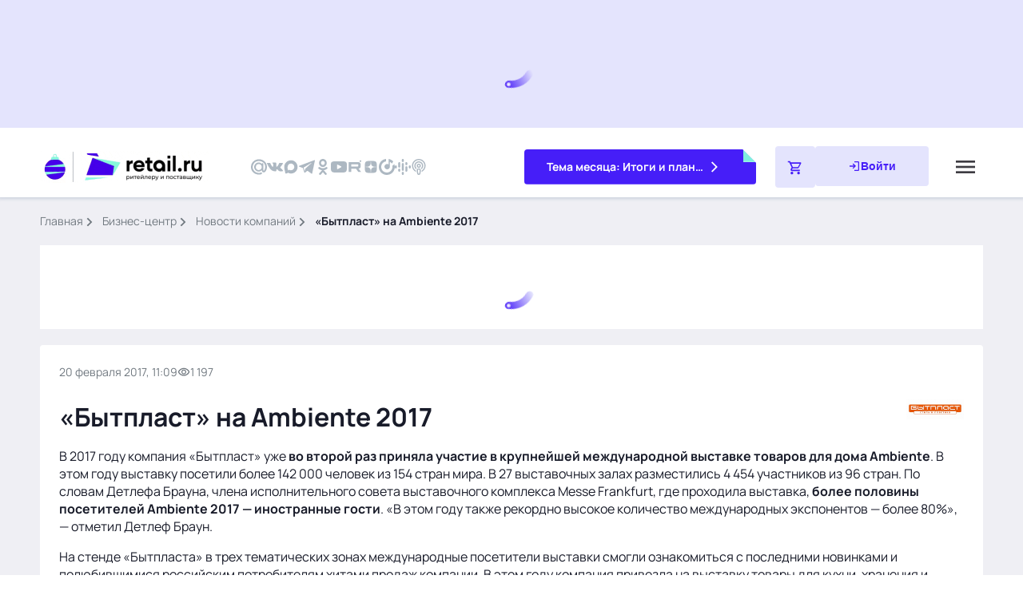

--- FILE ---
content_type: text/html;charset=utf-8
request_url: https://www.retail.ru/rbc/pressreleases/bytplast-bytplast-na-ambiente-2017/
body_size: 73265
content:
<!DOCTYPE html><html  lang="ru"><head><meta charset="utf-8"><meta name="viewport" content="width=device-width, initial-scale=1"><script type="importmap">{"imports":{"#entry":"/_nuxt/DMMKz8ko.js"}}</script><title>«Бытпласт» на Ambiente 2017 | Retail.ru</title><script src="https://yastatic.net/share2/share.js" async defer></script><script src="https://yandex.ru/ads/system/context.js"></script><style>.main{background-color:var(--secondary-soft-blue);flex:1 0 auto;padding-bottom:12px}@media (min-width:768px){.main{padding-bottom:20px}}@media (min-width:1200px){.main{padding:36px}}@media (max-width:1199.98px){.main{padding-top:88px}}@media (max-width:767.98px){.main{padding-top:72px}}@media (min-width:1200px){.header--promo~.main{padding-top:284px}}@media (min-width:1552px){.header--promo~.main{padding-top:274px}}</style><style>@charset "UTF-8";.link[data-v-6b6fa610]{cursor:pointer;outline:none;text-decoration:none;touch-action:manipulation}.link--blue[data-v-6b6fa610],.link--blue svg[data-v-6b6fa610]{color:var(--link-normal)}.link--blue[data-v-6b6fa610]:hover,.link--blue:hover svg[data-v-6b6fa610]{color:var(--link-hover)}.link--blue[data-v-6b6fa610]:active,.link--blue:active svg[data-v-6b6fa610]{color:var(--link-press)}.link--blue[data-v-6b6fa610]:visited,.link--blue:visited svg[data-v-6b6fa610]{color:var(--link-read)}.link--md[data-v-6b6fa610]{font-weight:400}@media (min-width:768px){.link--md[data-v-6b6fa610]{font-size:16px;line-height:22px}}@media (max-width:767.98px){.link--md[data-v-6b6fa610]{font-size:14px;line-height:20px}}.link--icon[data-v-6b6fa610]{align-items:center;display:flex;grid-column-gap:12px;-moz-column-gap:12px;column-gap:12px}.link--icon svg[data-v-6b6fa610]{flex-grow:1;font-size:16px}.link--black[data-v-6b6fa610],.link--black svg[data-v-6b6fa610]{color:var(--primary-black)}.link--black[data-v-6b6fa610]:hover,.link--black:hover svg[data-v-6b6fa610]{color:var(--primary-blue-500)}.link--black[data-v-6b6fa610]:active,.link--black:active svg[data-v-6b6fa610]{color:var(--primary-blue-900)}.link--black[data-v-6b6fa610]:visited,.link--black:visited svg[data-v-6b6fa610]{color:var(--link-read)}.link--white[data-v-6b6fa610]{color:var(--white)}.link--white[data-v-6b6fa610]:hover{color:var(--primary-mint-300)}.link--white[data-v-6b6fa610]:active{color:var(--primary-mint-500)}.h2[data-v-6b6fa610]{font-weight:700}@media (min-width:768px){.h2[data-v-6b6fa610]{font-size:20px;line-height:28px}}@media (max-width:767.98px){.h2[data-v-6b6fa610]{font-size:16px;line-height:22px}}.h3[data-v-6b6fa610]{font-weight:700}@media (min-width:768px){.h3[data-v-6b6fa610]{font-size:14px;line-height:20px}}@media (max-width:767.98px){.h3[data-v-6b6fa610]{font-size:12px;line-height:16px}}.fancybox__toolbar{left:20px!important;right:20px!important;top:126px!important}@media (max-height:768px){.fancybox__toolbar{top:24px!important}}.fancybox__container{z-index:12000!important}@media (min-width:1552px){.news[data-v-6b6fa610]{grid-template-columns:280px 1180px;grid-column-gap:20px}}@media (min-width:1366px) and (max-width:1551.98px){.news[data-v-6b6fa610]{grid-template-columns:280px calc(100% - 300px);grid-column-gap:20px}}@media (min-width:768px) and (max-width:1365.98px){.news[data-v-6b6fa610]{grid-column-gap:20px}}@media (min-width:1200px){.news[data-v-6b6fa610]{display:grid}}@media (max-width:1365.98px){.news[data-v-6b6fa610]{grid-template-columns:100%}}@media (min-width:768px){.news__content+.news__commercial[data-v-6b6fa610]{margin-top:20px}}@media (max-width:767.98px){.news__content+.news__commercial[data-v-6b6fa610]{margin-top:12px}}.news__aside[data-v-6b6fa610]{position:relative}@media (min-width:1366px){.news__sticky[data-v-6b6fa610]{display:flex;flex-direction:column;position:sticky;top:0;grid-row-gap:20px}}@media (max-width:1365.98px){.news__sticky[data-v-6b6fa610]{display:none}}.news__commercial[data-v-6b6fa610]{position:fixed}@media (max-width:1199.98px){.news__commercial[data-v-6b6fa610]{grid-column:1/3;grid-row:3/4;height:160px;position:relative}}@media (min-width:768px){.news__commercial[data-v-6b6fa610]{margin-bottom:20px}}@media (max-width:767.98px){.news__commercial[data-v-6b6fa610]{margin-bottom:12px}}.news__gallery[data-v-6b6fa610]{padding-bottom:24px}.contain[data-v-6b6fa610]{display:flex;flex-direction:column}@media (min-width:1552px){.contain[data-v-6b6fa610]{grid-template-columns:880px 280px;grid-column-gap:20px;grid-row-gap:20px}}@media (max-width:1551.98px){.contain[data-v-6b6fa610]{grid-row-gap:20px;grid-template-columns:100%}}@media (min-width:768px){.contain[data-v-6b6fa610]{display:grid}}.contain[data-v-6b6fa610]:not(:last-child){margin-bottom:20px}@media (max-width:1551.98px){.contain__aside[data-v-6b6fa610]:has(.contain__sticky:empty){display:none}}.contain__inset[data-v-6b6fa610]{display:flex;flex-direction:column;row-gap:20px}.contain__inset[data-v-6b6fa610]:empty{display:none}.contain__sticky[data-v-6b6fa610]{display:flex;flex-direction:column;position:sticky;top:108px;grid-row-gap:24px}@media (min-width:768px){.contain__p1-info[data-v-6b6fa610]{margin-bottom:20px}}.contain__breadcrumbs[data-v-6b6fa610]{margin-bottom:20px}.contain___content[data-v-6b6fa610]{background-color:#fff;border-radius:4px}@media (min-width:768px){.contain___content[data-v-6b6fa610]{padding:24px;position:sticky;top:0}}@media (max-width:767.98px){.contain___content[data-v-6b6fa610]{padding:16px}}@media (min-width:768px){.contain__edit[data-v-6b6fa610]{margin-bottom:24px}}@media (max-width:767.98px){.contain__edit[data-v-6b6fa610]{margin-bottom:16px}}.contain__title[data-v-6b6fa610]{flex-grow:1}@media (min-width:768px){.contain__title[data-v-6b6fa610]{margin-bottom:16px}}@media (max-width:767.98px){.contain__title[data-v-6b6fa610]{margin-bottom:24px}}@media (min-width:768px) and (max-width:1199.98px){.contain__description[data-v-6b6fa610]{max-width:100%}}@media (max-width:767.98px){.contain__description[data-v-6b6fa610]{max-width:100%}}.contain__description[data-v-6b6fa610],.contain__description[data-v-6b6fa610]>p{font-size:16px;line-height:22px}@media (min-width:768px){.contain__description[data-v-6b6fa610],.contain__description[data-v-6b6fa610]>p{margin-bottom:16px}}@media (max-width:767.98px){.contain__description[data-v-6b6fa610],.contain__description[data-v-6b6fa610]>p{margin-bottom:12px}}.contain__description[data-v-6b6fa610]>ol,.contain__description[data-v-6b6fa610]>ul{font-size:16px;line-height:22px}.contain__description[data-v-6b6fa610] img{display:block;height:auto;max-width:100%}.contain__description[data-v-6b6fa610]:not(:has(+.contain__source)),.contain__source[data-v-6b6fa610]{margin-bottom:12px}.contain__tags[data-v-6b6fa610]{margin-bottom:12px}.contain__description[data-v-6b6fa610] a{cursor:pointer;outline:none;text-decoration:none;touch-action:manipulation}.contain__description[data-v-6b6fa610] a{color:var(--link-normal)}.contain__description[data-v-6b6fa610] a:hover{color:var(--link-hover)}.contain__description[data-v-6b6fa610] a:active{color:var(--link-press)}.contain__description[data-v-6b6fa610] a:visited{color:var(--link-read)}.contain__description[data-v-6b6fa610] iframe{display:block;max-width:100%}.contain__markers[data-v-6b6fa610],.contain__partner[data-v-6b6fa610]{margin-bottom:16px}[data-v-6b6fa610] .contain__read-block{margin-bottom:12px}[data-v-6b6fa610] .contain__read-block a{color:var(--link-normal);cursor:pointer;outline:none;text-decoration:none;touch-action:manipulation}[data-v-6b6fa610] .contain__read-block a:hover{color:var(--link-hover)}[data-v-6b6fa610] .contain__read-block a:active{color:var(--link-press)}[data-v-6b6fa610] .contain__read-block a:visited{color:var(--link-read)}.communication[data-v-6b6fa610]{align-items:center;display:flex;font-family:Manrope,sans-serif;font-size:14px;justify-content:space-between;line-height:20px}@media (min-width:768px){.communication[data-v-6b6fa610]{margin-bottom:24px}}@media (max-width:767.98px){.communication[data-v-6b6fa610]{margin-bottom:16px}}@media (min-width:768px){.communication[data-v-6b6fa610]:has(+.contain__edit){margin-bottom:16px}}.communication__group--interval[data-v-6b6fa610]{align-items:center;display:flex;grid-column-gap:12px}.communication__time[data-v-6b6fa610]{color:var(--primary-medium-gray)}.communication__icon--calendar[data-v-6b6fa610],.communication__icon--play[data-v-6b6fa610]{font-size:24px}.communication__adult[data-v-6b6fa610]{background:var(--primary-mint-100);border-radius:2px;color:var(--primary-mint-900);font-size:12px;font-weight:700;line-height:16px;padding:4px 8px}.communication-shared__title[data-v-6b6fa610]{display:none}.communication-shared[data-v-6b6fa610] .ya-share2__item_more.ya-share2__item_has-pretty-view .ya-share2__link_more.ya-share2__link_more-button-type_short{background-color:transparent;padding:0}.contain-loading[data-v-6b6fa610]{align-items:center;display:flex;justify-content:center;grid-column-gap:8px;background-color:#fff;padding:24px}.contain-loading__dots[data-v-6b6fa610]{animation:dot-flashing-6b6fa610 1s linear infinite alternate;animation-delay:.5s;border-radius:50%;height:12px;position:relative;width:12px}.contain-loading__dots[data-v-6b6fa610]:after,.contain-loading__dots[data-v-6b6fa610]:before{content:"";display:inline-block;position:absolute;top:0}.contain-loading__dots[data-v-6b6fa610]:before{animation:dot-flashing-6b6fa610 1s infinite alternate;animation-delay:0s;border-radius:50%;height:12px;left:-20px;width:12px}.contain-loading__dots[data-v-6b6fa610]:after{animation:dot-flashing-6b6fa610 1s infinite alternate;animation-delay:1s;border-radius:50%;height:12px;left:20px;width:12px}@keyframes dot-flashing-6b6fa610{0%{background-color:#9577fc}50%,to{background-color:#ddd1fe}}.source[data-v-6b6fa610]{font-size:16px;line-height:22px;text-align:right}.source__name[data-v-6b6fa610]{font-weight:700}@media (min-width:768px){[data-v-6b6fa610] .c1-parallax{display:none}}@media (max-width:767.98px){[data-v-6b6fa610] .c1-parallax{clip-path:inset(0);height:540px;margin-bottom:12px;overflow:hidden;position:relative}}[data-v-6b6fa610] .c1-parallax__content a{align-content:center;display:flex!important;height:100%;justify-content:center}[data-v-6b6fa610] .c1-parallax__content{left:50%;-o-object-fit:cover;object-fit:cover;position:fixed;top:50%;transform:translate(-50%,-50%);width:90%;z-index:2}[data-v-6b6fa610] .c1-parallax__content picture{width:100%}[data-v-6b6fa610] .c1-parallax__content img{max-width:inherit!important;width:100%}.page-header[data-v-6b6fa610]{-moz-column-gap:24px;column-gap:24px;display:flex}@media (min-width:768px){.page-header[data-v-6b6fa610]{-moz-column-gap:40px;column-gap:40px}}.page-quote[data-v-6b6fa610]{border-left:6px solid var(--primary-mint-500);font-size:16px;font-weight:600;line-height:22px;margin-bottom:24px;padding-left:10px}.page-quote p[data-v-6b6fa610]:not(:last-child){margin-bottom:12px}.content[data-v-6b6fa610]{font-size:16px;line-height:20px}@media (min-width:768px){.content[data-v-6b6fa610]{font-size:16px;line-height:22px}}.content[data-v-6b6fa610] .alert{border-left:6px solid var(--status-danger);margin-bottom:24px;padding-bottom:6px;padding-left:20px}.content[data-v-6b6fa610] .alert>p{font-size:16px;line-height:22px}.content[data-v-6b6fa610] .alert>p:not(:last-child){margin-bottom:12px}@media (min-width:768px){.content[data-v-6b6fa610] .alert>p:not(:last-child){margin-bottom:16px}}.content[data-v-6b6fa610] .alert--mint{border-left:6px solid var(--primary-mint-500);margin-bottom:24px;padding-bottom:6px;padding-left:20px}.content[data-v-6b6fa610] .lead{border-bottom:3px solid var(--primary-blue-500);border-top:3px solid var(--primary-blue-500);font-family:Manrope,sans-serif;font-size:20px;font-weight:600;line-height:28px;margin-bottom:24px;padding-bottom:20px;padding-top:20px}.content[data-v-6b6fa610] .figure{display:block;margin:0 0 24px}.content[data-v-6b6fa610] .figure__group{margin-bottom:8px;overflow:hidden;position:relative}.content[data-v-6b6fa610] .figure__image{display:block}.content[data-v-6b6fa610] .figure img+h5,.content[data-v-6b6fa610] .figure__group img+h5{display:none}.content[data-v-6b6fa610] .figure__description{background-color:#181b29b3;border-top-right-radius:4px;bottom:0;color:var(--secondary-light-gray);left:0;position:absolute}@media (min-width:768px){.content[data-v-6b6fa610] .figure__description{padding:8px 12px}}@media (max-width:1199.98px){.content[data-v-6b6fa610] .figure__description{font-size:10px;line-height:16px}}@media (max-width:767.98px){.content[data-v-6b6fa610] .figure__description{padding:4px 8px}}.content[data-v-6b6fa610] .figure__caption{color:var(--primary-medium-gray)}.content[data-v-6b6fa610] .die{background-color:var(--primary-mint-100);color:var(--primary-mint-900);font-family:Manrope,sans-serif;font-size:16px;font-weight:700;line-height:22px;margin-bottom:24px;padding:24px;position:relative}.content[data-v-6b6fa610] .die:before{background:linear-gradient(45deg,var(--primary-mint-500) 50%,#fff 50%);content:"";display:block;height:28px;position:absolute;right:0;top:0;width:28px;z-index:1}.content[data-v-6b6fa610] .citation{border-left:6px solid var(--primary-blue-500);font-size:16px;line-height:22px;margin-bottom:24px;padding-left:20px}.content[data-v-6b6fa610] .dialogue{list-style-type:none;margin:0 0 24px;padding:0}.content[data-v-6b6fa610] .dialogue li{font-size:16px;line-height:22px}.content[data-v-6b6fa610] .dialogue li:nth-child(odd){font-weight:700}.content[data-v-6b6fa610] .dialogue li:before{content:"— "}.content[data-v-6b6fa610] .dialogue li:not(:last-child){margin-bottom:12px}.content[data-v-6b6fa610] .note{background-color:var(--secondary-soft-blue);border-top:6px solid var(--primary-blue-500);font-size:16px;line-height:22px;margin-bottom:24px;padding:18px 24px 24px}.content[data-v-6b6fa610] .note h2{font-weight:600}.content[data-v-6b6fa610] .picture{margin-bottom:24px;overflow:hidden}.content[data-v-6b6fa610] .picture>.picture__image{display:block;margin-bottom:20px;margin-right:16px;max-width:200px}@media (min-width:768px){.content[data-v-6b6fa610] .picture>.picture__image{float:left}}.content[data-v-6b6fa610] .picture p{color:var(--primary-dark-gray);font-size:16px;line-height:22px}.content[data-v-6b6fa610] .picture p:not(:last-child){margin-bottom:12px}.content[data-v-6b6fa610] .saying{background-color:#fff;border-radius:4px;border-top:6px solid #bbc2c9;box-shadow:0 0 4px #113b6729;margin-bottom:24px;padding:16px 16px 36px;position:relative}@media (min-width:768px){.content[data-v-6b6fa610] .saying{padding:24px 24px 36px}}.content[data-v-6b6fa610] .saying:before{background-color:#fff;background-image:url([data-uri]);background-position:center 0;background-repeat:no-repeat;content:"";display:block;height:72px;position:absolute;right:36px;top:-6px;width:94px;z-index:2}.content[data-v-6b6fa610] .saying .saying__group{align-items:center;display:grid;grid-template-columns:120px auto;grid-column-gap:20px;margin-bottom:20px}.content[data-v-6b6fa610] .saying .saying__picture{border-radius:4px;height:120px;overflow:hidden;width:120px}.content[data-v-6b6fa610] .saying .saying__content{position:relative;z-index:2}.content[data-v-6b6fa610] .saying .saying__image{border-radius:4px;max-width:120px;overflow:hidden}.content[data-v-6b6fa610] .saying .saying__image+h5{display:none}.content[data-v-6b6fa610] .saying .saying__name{font-size:16px;line-height:22px;margin-bottom:8px}.content[data-v-6b6fa610] .saying .saying__position{color:var(--primary-medium-gray);font-size:16px;line-height:22px}.content[data-v-6b6fa610] .saying .saying__quote{font-size:16px;font-weight:700;line-height:22px}.content[data-v-6b6fa610] .uncounted{list-style-type:none;margin:0 0 24px;padding:0}.content[data-v-6b6fa610] .uncounted li{align-items:center;display:grid;grid-template-columns:36px auto;grid-column-gap:20px;font-size:16px;line-height:22px}.content[data-v-6b6fa610] .uncounted li:before{background:#fff url("data:image/svg+xml;charset=utf-8,%3Csvg xmlns='http://www.w3.org/2000/svg' width='36' height='36' fill='none' viewBox='0 0 36 36'%3E%3Crect width='36' height='36' fill='%23e6fef1' rx='4'/%3E%3Cg clip-path='url(%23a)'%3E%3Cpath fill='%237ff0de' d='M12.694 7v7l5.232 4.496-5.232 4.503V30L26 18.496z'/%3E%3Cpath fill='%2340a9ac' d='M10 14V23l5.158-4.504z'/%3E%3C/g%3E%3Cdefs%3E%3CclipPath id='a'%3E%3Cpath fill='%23fff' d='M10 7h16v23H10z'/%3E%3C/clipPath%3E%3C/defs%3E%3C/svg%3E") 0 0 no-repeat;content:"";display:block;height:36px;width:36px}.content[data-v-6b6fa610] .uncounted li:not(:last-child){margin-bottom:12px}.content[data-v-6b6fa610] .uncounted li>.unnumbered{grid-column:2;margin-bottom:0}.content[data-v-6b6fa610] .uncounted li>.unnumbered li:before{background:var(--primary-mint-500);transform:translateY(0)}.content[data-v-6b6fa610] .unnumbered{list-style-type:none;margin:0 0 24px;padding:0}.content[data-v-6b6fa610] .unnumbered li{display:grid;grid-template-columns:5px auto;grid-column-gap:12px;font-size:16px;line-height:22px}.content[data-v-6b6fa610] .unnumbered li:before{background-color:var(--primary-mint-500);border-radius:50%;content:"";display:block;height:5px;transform:translateY(10px);width:5px}.content[data-v-6b6fa610] .unnumbered li:not(:last-child){margin-bottom:12px}.content[data-v-6b6fa610] .uncounted-cols{-moz-column-gap:26px;column-gap:26px;display:grid;grid-template-columns:1fr;list-style-type:none;margin:0 0 24px;padding:0;row-gap:24px}@media (min-width:768px){.content[data-v-6b6fa610] .uncounted-cols{grid-template-columns:1fr 1fr}}.content[data-v-6b6fa610] .uncounted-cols li{font-size:16px;line-height:22px;padding-left:24px;position:relative}.content[data-v-6b6fa610] .uncounted-cols li:before{background:#fff url("data:image/svg+xml;charset=utf-8,%3Csvg xmlns='http://www.w3.org/2000/svg' width='12' height='17' fill='none' viewBox='0 0 12 17'%3E%3Cg clip-path='url(%23a)'%3E%3Cpath fill='%237ff0de' d='M2.023 0v5.175l3.924 3.322-3.924 3.329V17l9.98-8.503z'/%3E%3Cpath fill='%2340a9ac' d='M0 5.175v6.651l3.868-3.33z'/%3E%3Cg clip-path='url(%23b)'%3E%3Cpath fill='%237ff0de' d='M2.023 0v5.175l3.924 3.322-3.924 3.329V17l9.98-8.503z'/%3E%3Cpath fill='%2340a9ac' d='M0 5.175v6.651l3.868-3.33z'/%3E%3C/g%3E%3C/g%3E%3Cdefs%3E%3CclipPath id='a'%3E%3Cpath fill='%23fff' d='M0 0h12v17H0z'/%3E%3C/clipPath%3E%3CclipPath id='b'%3E%3Cpath fill='%23fff' d='M0 0h12v17H0z'/%3E%3C/clipPath%3E%3C/defs%3E%3C/svg%3E") 0 0 no-repeat;background-size:contain;content:"";display:block;height:23px;left:0;position:absolute;top:0;width:16px}.content[data-v-6b6fa610] .uncounted-cols__title{font-weight:700;margin-bottom:8px}.content[data-v-6b6fa610] .numbered{counter-reset:num;list-style-type:none;margin:0 0 24px;padding:0}.content[data-v-6b6fa610] .numbered li{align-items:center;display:grid;grid-template-columns:36px auto;grid-column-gap:16px;font-size:16px;line-height:22px}.content[data-v-6b6fa610] .numbered li *{grid-column:2}.content[data-v-6b6fa610] .numbered li:before{align-items:center;background-color:var(--secondary-light-blue);border-radius:4px;color:var(--primary-blue-500);content:counter(num);counter-increment:num;display:flex;font-size:20px;font-weight:600;height:36px;justify-content:center;line-height:28px;width:36px}.content[data-v-6b6fa610] .numbered li:not(:last-child){margin-bottom:12px}.content[data-v-6b6fa610] .enumerated{margin:0 0 24px;padding:0 0 0 20px}.content[data-v-6b6fa610] .enumerated li{font-size:16px;line-height:22px}.content[data-v-6b6fa610] .enumerated li:not(:last-child){margin-bottom:12px}.content[data-v-6b6fa610] .excerpt{background-color:var(--secondary-soft-blue);border-radius:4px;margin-bottom:24px;overflow:hidden;padding:16px 16px 28px}@media (min-width:768px){.content[data-v-6b6fa610] .excerpt{padding:24px 24px 36px}}.content[data-v-6b6fa610] .excerpt .excerpt__group{align-items:center;display:grid;grid-template-columns:120px auto;grid-column-gap:20px;margin-bottom:20px}.content[data-v-6b6fa610] .excerpt .excerpt__picture{border-radius:4px;height:120px;overflow:hidden;width:120px}.content[data-v-6b6fa610] .excerpt .excerpt__image{border-radius:4px;max-width:120px;overflow:hidden}.content[data-v-6b6fa610] .excerpt .excerpt__image+h5{display:none}.content[data-v-6b6fa610] .excerpt .excerpt__name{font-size:16px;line-height:22px;margin-bottom:4px}.content[data-v-6b6fa610] .excerpt .excerpt__position{font-size:16px;line-height:22px}.content[data-v-6b6fa610] .excerpt .excerpt__quote{background-image:url([data-uri]);background-position:10px 20px;background-repeat:no-repeat;border-top:1px solid var(--secondary-light-gray);font-size:20px;font-weight:600;line-height:28px;padding-left:84px;padding-top:20px}@media (max-width:767.98px){.content[data-v-6b6fa610] .excerpt .excerpt__quote{background-position:0 7px;background-size:56px;font-size:16px;line-height:22px;padding:28px 6px 0 30px}}.content[data-v-6b6fa610] .excerpt p:not(:last-child){margin-bottom:8px}.content[data-v-6b6fa610] .people{display:flex;flex-wrap:wrap;grid-column-gap:24px;grid-row-gap:20px;list-style-type:none;margin:0 0 24px;padding:0}@media (min-width:768px){.content[data-v-6b6fa610] .people li{flex-basis:calc(50% - 12px)}}.content[data-v-6b6fa610] .people img{aspect-ratio:90/120;border-radius:4px;display:block;float:left;margin-right:16px;max-width:90px;-o-object-fit:cover;object-fit:cover;-o-object-position:center center;object-position:center center;overflow:hidden}.content[data-v-6b6fa610] .people img+h5{display:none}.content[data-v-6b6fa610] .people h3{font-size:16px;font-weight:700;line-height:22px;margin-bottom:4px}.content[data-v-6b6fa610] .people h3~*{font-size:14px;line-height:20px}.content[data-v-6b6fa610]>p{font-size:16px;line-height:22px;margin-bottom:12px}@media (min-width:768px){.content[data-v-6b6fa610]>p{margin-bottom:16px}}.content[data-v-6b6fa610] .p-inner p,.content[data-v-6b6fa610] p.p-inner{font-size:16px;line-height:22px;margin-bottom:12px}@media (min-width:768px){.content[data-v-6b6fa610] .p-inner p,.content[data-v-6b6fa610] p.p-inner{margin-bottom:16px}}.content[data-v-6b6fa610] img{display:inline-block;height:auto;max-width:100%}.content[data-v-6b6fa610] p:has(b:only-child>img:only-child):has(+h5),.content[data-v-6b6fa610] p:has(img:only-child):has(+h5){margin-bottom:4px}.content[data-v-6b6fa610] b,.content[data-v-6b6fa610] strong{font-weight:700}.content[data-v-6b6fa610] h2,.content[data-v-6b6fa610] h3{margin-bottom:12px}.content a[data-v-6b6fa610]{color:var(--link-normal);text-decoration:none}.content a[data-v-6b6fa610]:hover{color:var(--link-hover)}.content a[data-v-6b6fa610]:active{color:var(--link-press)}.content a[data-v-6b6fa610]:visited{color:var(--link-read)}.content[data-v-6b6fa610] .plate{margin-bottom:24px;overflow:hidden}.content[data-v-6b6fa610] .plate h2{font-size:20px;line-height:28px}.content[data-v-6b6fa610] .plate p{font-size:16px;line-height:22px}.content[data-v-6b6fa610] .plate p:not(:last-child){margin-bottom:12px}.content[data-v-6b6fa610] .plate .plate__group{border:1px solid rgba(17,59,103,.16);border-radius:4px;box-shadow:0 0 4px #113b6729;margin-bottom:16px;overflow:hidden;padding:16px}@media (min-width:768px){.content[data-v-6b6fa610] .plate .plate__group{float:right;margin-left:16px;width:368px}}.content[data-v-6b6fa610] .plate .plate__image{border-radius:2px;float:left;margin-right:16px}.content[data-v-6b6fa610] .plate .plate__image+h5{display:none}.content[data-v-6b6fa610] .plate .plate__name{font-size:16px;font-weight:700;line-height:22px;margin-bottom:4px}.content[data-v-6b6fa610] .plate .plate__position{font-size:14px;line-height:20px}.content[data-v-6b6fa610] .steps{counter-reset:num;list-style-type:none;margin:0 0 24px;padding:0;position:relative}.content[data-v-6b6fa610] .steps li{display:grid;grid-template-columns:48px auto;grid-column-gap:20px;font-size:16px;line-height:22px;overflow:hidden;position:relative}.content[data-v-6b6fa610] .steps li:not(:last-child){padding-bottom:28px}.content[data-v-6b6fa610] .steps li:before{align-items:center;background-color:var(--secondary-light-blue);border-bottom:4px solid #fff;border-radius:50%;border-top:4px solid #fff;color:var(--primary-blue-500);content:counter(num);counter-increment:num;display:flex;font-size:20px;font-weight:600;height:56px;justify-content:center;line-height:28px;width:48px;z-index:2}.content[data-v-6b6fa610] .steps li:not(:last-child):after{background-color:var(--secondary-light-blue);bottom:0;content:"";display:block;left:23px;position:absolute;top:4px;width:2px}.content[data-v-6b6fa610] .steps .steps__title{font-size:20px;font-weight:600;line-height:28px;margin-bottom:6px}.content .gallery[data-v-6b6fa610]{margin:0 -16px;overflow:hidden;position:relative;width:calc(100% + 32px)}.content .gallery .swiper[data-v-6b6fa610]{display:none;list-style:none;margin-left:auto;margin-right:auto;padding:0 0 26px;position:relative;z-index:1}.content .gallery .swiper-initialized[data-v-6b6fa610]{display:block}.content .gallery .swiper-wrapper[data-v-6b6fa610]{box-sizing:content-box;display:flex;height:100%;position:relative;transition-property:transform;width:100%;z-index:1}.content .gallery .swiper-android .swiper-slide[data-v-6b6fa610],.content .gallery .swiper-wrapper[data-v-6b6fa610]{transform:translateZ(0)}.content .gallery .swiper-horizontal[data-v-6b6fa610]{touch-action:pan-y}.content .gallery .swiper-slide[data-v-6b6fa610]{flex-shrink:0;position:relative;transition-property:transform}@media (min-width:768px){.content .gallery[data-v-6b6fa610]{margin:0 -24px;width:calc(100% + 48px)}}.content .gallery__slide[data-v-6b6fa610]:not(.swiper-slide-active){opacity:.3}.content .gallery__picture[data-v-6b6fa610]{position:relative}.content .gallery__picture-link[data-v-6b6fa610]{display:block;position:relative}.content .gallery__picture-link .gallery__image[data-v-6b6fa610]{aspect-ratio:600/336;display:block;-o-object-fit:cover;object-fit:cover;width:100%}.content .gallery_over[data-v-6b6fa610]{bottom:0;color:var(--secondary-light-gray);font-size:10px;left:0;line-height:16px;opacity:.8;padding:8px 12px;position:absolute}.content .gallery_over[data-v-6b6fa610]:before{background:#000;border-radius:0 4px 0 0;content:"";display:block;inset:0;opacity:.7;position:absolute;z-index:-1}.content .gallery__description[data-v-6b6fa610]{border-top:1px solid var(--secondary-light-blue);color:var(--primary-medium-gray);margin-top:36px;padding:12px 16px 0;position:relative;z-index:-1}@media (min-width:768px){.content .gallery__description[data-v-6b6fa610]{padding:12px 0 0}}.content .gallery__description[data-v-6b6fa610]:empty,.content .gallery_over[data-v-6b6fa610]:empty{display:none}.content .gallery__nav[data-v-6b6fa610]{height:0;padding-top:calc(18.5% - 14px);position:absolute;top:0;width:0;z-index:1}@media (max-width:767.98px){.content .gallery__nav[data-v-6b6fa610]{padding-top:calc(27.5% - 4px)}}.content .gallery__prev[data-v-6b6fa610]{left:12px}@media (min-width:768px){.content .gallery__prev[data-v-6b6fa610]{left:calc(14.7% - 14px)}}.content .gallery__next[data-v-6b6fa610]{right:36px}@media (min-width:768px){.content .gallery__next[data-v-6b6fa610]{right:calc(17.5% - 14px)}}.content .gallery__nav-icon[data-v-6b6fa610]{background-color:var(--secondary-light-blue);background-image:url(/images/components/global/content/gallery/arrow-right.svg);background-position:50%;background-repeat:no-repeat;background-size:13.33px;border-radius:100%;cursor:pointer;display:block;height:28px;position:relative;width:28px}.content .gallery__prev .gallery__nav-icon[data-v-6b6fa610]{transform:rotate(180deg)}.content .gallery__nav-disabled .gallery__nav-icon[data-v-6b6fa610]{cursor:inherit;filter:grayscale(1);opacity:.3}.content .gallery__pagination[data-v-6b6fa610]{align-items:center;-moz-column-gap:8px;column-gap:8px;display:flex;justify-content:center;padding-left:24px;padding-right:24px;padding-top:calc(36% + 12px);position:absolute;top:0;width:100%}@media (max-width:1199.98px){.content .gallery__pagination[data-v-6b6fa610]{padding-top:calc(36.35% + 12px)}}@media (max-width:767.98px){.content .gallery__pagination[data-v-6b6fa610]{padding-top:calc(56% + 12px)}}.content .gallery__pagination-item[data-v-6b6fa610]{background:var(--secondary-light-blue);border-radius:100%;cursor:pointer;height:8px;position:relative;width:8px;z-index:1}.content .gallery__pagination-item-active[data-v-6b6fa610]{background:var(--primary-blue-500)}.content[data-v-6b6fa610] .features{display:grid;gap:20px;grid-template-columns:1fr;margin:0 0 24px}@media (min-width:768px){.content[data-v-6b6fa610] .features{grid-template-columns:1fr 1fr 1fr}}@media (max-width:767.98px){.content[data-v-6b6fa610] .features .features__item{-moz-column-gap:20px;column-gap:20px;display:flex}}.content[data-v-6b6fa610] .features .features__image{align-items:center;aspect-ratio:264/120;background:var(--secondary-light-blue);border-radius:4px;display:flex;justify-content:center;margin-bottom:20px;overflow:hidden;width:100%}@media (max-width:767.98px){.content[data-v-6b6fa610] .features .features__image{height:68px;margin-bottom:0;min-width:68px;width:68px}}.content[data-v-6b6fa610] .features .features__image img{max-height:66%;max-width:50%;width:100%}.content[data-v-6b6fa610] .features-list{display:grid;gap:20px;grid-template-columns:1fr;margin:0 0 24px}@media (min-width:768px){.content[data-v-6b6fa610] .features-list{grid-template-columns:1fr 1fr}}.content[data-v-6b6fa610] .features-list .features-list__item{display:grid;gap:8px 24px;grid-template-columns:68px 1fr}.content[data-v-6b6fa610] .features-list .features-list__image{align-items:center;aspect-ratio:1/1;background:var(--secondary-light-blue);border-radius:4px;display:flex;grid-column:1;grid-row:1/3;justify-content:center;padding:14px}.content[data-v-6b6fa610] .features-list .features__image img{width:100%}.content[data-v-6b6fa610] .features-list .features-list__text{grid-column:2}.content[data-v-6b6fa610] .features-list .features-list__link{align-items:center;-moz-column-gap:12px;column-gap:12px;display:flex;grid-column:2;position:relative}.content[data-v-6b6fa610] .features-list .features-list__link:after{background:#fff url("data:image/svg+xml;charset=utf-8,%3Csvg xmlns='http://www.w3.org/2000/svg' width='16' height='17' fill='none' viewBox='0 0 16 17'%3E%3Cpath fill='%230063cc' d='M5.183 15.195 4 14.01l5.483-5.483L4 3.045 5.183 1.86l6.667 6.667z'/%3E%3C/svg%3E") 0 0 no-repeat;background-size:contain;content:"";display:block;height:16px;width:16px}.content[data-v-6b6fa610] .button{background:transparent;border:1px solid transparent;border-radius:4px;cursor:pointer;display:inline-flex;justify-content:center;outline:none;text-decoration:none;transition:background-color .3s ease,border-color .3s ease,box-shadow .3s ease;-webkit-user-select:none;-moz-user-select:none;user-select:none}.content[data-v-6b6fa610] .button[disabled]{cursor:inherit}@media (min-width:768px){.content[data-v-6b6fa610] .button--md{font-size:14px;line-height:20px;padding:16px 40px}}@media (max-width:767.98px){.content[data-v-6b6fa610] .button--md{font-size:12px;line-height:16px;padding:12px 28px}}@media (min-width:768px){.content[data-v-6b6fa610] .button--sm{font-size:14px;line-height:20px;padding:12px 40px}}@media (max-width:767.98px){.content[data-v-6b6fa610] .button--sm{font-size:12px;line-height:16px;padding:12px 28px}}.content[data-v-6b6fa610] .button--blue{background-color:var(--primary-blue-500);border-color:var(--primary-blue-500);color:var(--white)}.content[data-v-6b6fa610] .button--blue:visited{color:var(--white)}.content[data-v-6b6fa610] .button--blue:hover{background-color:var(--primary-blue-700);border-color:var(--primary-blue-700);color:var(--white)}.content[data-v-6b6fa610] .button--blue:active{background-color:var(--primary-blue-900);border-color:var(--primary-blue-900);color:var(--white)}.content[data-v-6b6fa610] .button--blue[disabled]{background-color:var(--primary-blue-100);border-color:var(--primary-blue-100);color:var(--white)}.content[data-v-6b6fa610] .button--white{background-color:var(--white);border-color:var(--white);color:var(--primary-blue-500)}.content[data-v-6b6fa610] .button--white:hover{background-color:var(--secondary-light-blue);border-color:var(--secondary-light-blue);color:var(--primary-blue-500)}.content[data-v-6b6fa610] .button--white:active,.content[data-v-6b6fa610] .button--white[disabled]{background-color:var(--secondary-light-gray);border-color:var(--secondary-light-gray);color:var(--primary-blue-500)}.content[data-v-6b6fa610] .button--gray,.content[data-v-6b6fa610] .button--gray:active,.content[data-v-6b6fa610] .button--gray:hover,.content[data-v-6b6fa610] .button--gray[disabled]{background-color:var(--secondary-light-gray);border-color:var(--secondary-light-gray);color:var(--primary-dark-gray);font-weight:700}.content[data-v-6b6fa610] .button--outline{border-color:var(--primary-blue-500);color:var(--primary-blue-500)}.content[data-v-6b6fa610] .button--outline:hover{background-color:var(--secondary-light-blue);border-color:var(--primary-blue-700);color:var(--primary-blue-700)}.content[data-v-6b6fa610] .button--outline:active{background-color:var(--secondary-light-blue);border-color:var(--primary-blue-900);color:var(--primary-blue-900)}.content[data-v-6b6fa610] .button--outline[disabled]{border-color:var(--primary-blue-100);color:var(--primary-blue-100)}.content[data-v-6b6fa610] .button--inline-block{display:inline-block}.content .files[data-v-6b6fa610]{margin-bottom:24px}.content .files__item[data-v-6b6fa610]{align-items:center;-moz-column-gap:16px;column-gap:16px;display:flex;font-size:14px;line-height:20px}@media (min-width:768px){.content .files__item[data-v-6b6fa610]{font-size:16px;line-height:22px}}.content .files__item[data-v-6b6fa610]:not(:last-child){margin-bottom:12px}.content .files__icon[data-v-6b6fa610]{height:36px;-o-object-fit:contain;object-fit:contain;-o-object-position:center center;object-position:center center;width:36px}@media (min-width:768px){.content .files__icon[data-v-6b6fa610]{height:48px;width:48px}}.content[data-v-6b6fa610] .text-material{margin:0 auto 24px}@media (min-width:768px){.content[data-v-6b6fa610] .text-material{float:right;margin:0 0 12px 24px;max-width:264px}}.content[data-v-6b6fa610] .text-material .text-material__title{font-size:16px;font-weight:700;line-height:22px;margin-bottom:12px;padding-top:3px}.content[data-v-6b6fa610] .text-material .text-material__content{background:var(--primary-white);box-shadow:0 0 4px 2px #113b6729;padding:16px;position:relative}.content[data-v-6b6fa610] .text-material .text-material__image{aspect-ratio:232/130;margin-bottom:8px;-o-object-fit:cover;object-fit:cover;position:relative;width:100%}.content[data-v-6b6fa610] .text-material .text-material__image+h5{display:none}.content[data-v-6b6fa610] .text-material .text-material__name{font-size:16px;line-height:22px}.content[data-v-6b6fa610] .text-material .text-material__image:before{background:var(--primary-blue-100) url(/images/global/default-image.svg) center center no-repeat;background-size:80px;content:"";display:block;inset:0;position:absolute;z-index:0}.content[data-v-6b6fa610] .text-material .text-material__link{margin-top:16px}.content[data-v-6b6fa610] .text-material .text-material__category{left:24px;padding:4px 8px;position:absolute;top:24px;z-index:10}.content[data-v-6b6fa610] .text-material .text-material__category-name{color:var(--primary-mint-900);font-size:12px;font-weight:700;letter-spacing:.6px;line-height:16px;position:relative;text-transform:uppercase}.content[data-v-6b6fa610] .text-material .text-material__category-name:before{background:var(--primary-mint-100);border-radius:2px;content:"";display:block;inset:-4px -8px;opacity:.8;position:absolute;width:auto;z-index:-1}.content[data-v-6b6fa610] .text-material+div>p{font-size:16px;line-height:22px;margin-bottom:12px}@media (min-width:768px){.content[data-v-6b6fa610] .text-material+div>p{margin-bottom:16px}}.content[data-v-6b6fa610] .text-product{background:var(--primary-white);box-shadow:0 0 4px 2px #113b6729;-moz-column-gap:16px;column-gap:16px;display:flex;margin:0 auto 24px;max-width:368px;padding:16px;width:100%}@media (min-width:768px){.content[data-v-6b6fa610] .text-product{float:right;margin:0 0 12px 24px}}.content[data-v-6b6fa610] .text-product .text-product__image{flex:0 0 90px;height:90px;-o-object-fit:cover;object-fit:cover;position:relative}.content[data-v-6b6fa610] .text-product .text-product__image+h5{display:none}.content[data-v-6b6fa610] .text-product .text-product__image:before{background:var(--primary-blue-100) url(/images/global/default-product-image.svg) center center no-repeat;background-size:contain;content:"";display:block;inset:0;position:absolute;z-index:0}.content[data-v-6b6fa610] .text-product .text-product__title{display:-webkit-box;overflow:hidden;-webkit-box-orient:vertical;-webkit-line-clamp:3;font-weight:700}.content[data-v-6b6fa610] .text-product .text-product__price{margin-top:8px}.content[data-v-6b6fa610] .text-product .text-product__link{margin-top:12px}.content[data-v-6b6fa610] .text-product+div>p{font-size:16px;line-height:22px;margin-bottom:12px}@media (min-width:768px){.content[data-v-6b6fa610] .text-product+div>p{margin-bottom:16px}}.content[data-v-6b6fa610] .products-two{border-bottom:1px solid var(--secondary-light-gray);border-top:1px solid var(--secondary-light-gray);-moz-column-gap:24px;column-gap:24px;display:flex;flex-direction:column;padding-top:20px}@media (min-width:1200px){.content[data-v-6b6fa610] .products-two{flex-direction:row}}.content[data-v-6b6fa610] .products-two .products-two__card{-moz-column-gap:16px;column-gap:16px;display:flex;flex:0 0 calc(50% - 12px);margin-bottom:20px}@media (max-width:1199.98px){.content[data-v-6b6fa610] .products-two .products-two__card:not(:last-child){border-bottom:1px solid var(--secondary-light-gray);padding-bottom:20px}}.content[data-v-6b6fa610] .products-two .products-two__image{flex:0 0 110px;height:110px;max-width:110px;-o-object-fit:contain;object-fit:contain;position:relative}@media (min-width:768px){.content[data-v-6b6fa610] .products-two .products-two__image{flex-basis:140px;height:140px;max-width:140px}}.content[data-v-6b6fa610] .products-two .products-two__image+h5{display:none}.content[data-v-6b6fa610] .products-two .products-two__image:before{background:var(--primary-blue-100) url(/images/global/default-product-image.svg) center center no-repeat;background-size:contain;content:"";display:block;inset:0;position:absolute;z-index:0}.content[data-v-6b6fa610] .products-two .products-two__content{font-size:14px;line-height:20px}@media (min-width:768px){.content[data-v-6b6fa610] .products-two .products-two__content{font-size:16px;line-height:22px}}.content[data-v-6b6fa610] .products-two .products-two__description,.content[data-v-6b6fa610] .products-two .products-two__title{display:-webkit-box;overflow:hidden;-webkit-box-orient:vertical;-webkit-line-clamp:3}.content[data-v-6b6fa610] .products-two .products-two__title{font-weight:700;margin-bottom:4px}.content[data-v-6b6fa610] .products-two .products-two__description{color:var(--primary-dark-gray);margin-bottom:12px}.content[data-v-6b6fa610] .products-two .products-two__price{font-weight:700;margin-bottom:12px}.content[data-v-6b6fa610] .details-in-article{margin:24px 0}.content[data-v-6b6fa610] .details-in-article__top-title{color:var(--primary-black);font-size:16px;font-weight:700}@media (max-width:767.98px){.content[data-v-6b6fa610] .details-in-article__top-title{font-size:14px}}.content[data-v-6b6fa610] .details-in-article__block-container{border-radius:4px;box-shadow:0 0 4px 2px #113b6729;display:grid;gap:16px;grid-template-columns:auto 1fr auto;margin-top:12px;padding:16px}@media (max-width:767.98px){.content[data-v-6b6fa610] .details-in-article__block-container{padding:12px}}.content[data-v-6b6fa610] .details-in-article__image{align-self:center;background-color:var(--secondary-light-blue);border-radius:4px;height:68px;width:68px}@media (max-width:767.98px){.content[data-v-6b6fa610] .details-in-article__image{height:46px;width:46px}}.content[data-v-6b6fa610] .details-in-article__image .nuxt-icon{align-items:center;display:flex;height:100%;justify-content:center}.content[data-v-6b6fa610] .details-in-article__image .nuxt-icon svg{color:var(--primary-blue-500);height:29px;width:40px}@media (max-width:767.98px){.content[data-v-6b6fa610] .details-in-article__image .nuxt-icon svg{height:20px;width:30px}}.content[data-v-6b6fa610] .details-in-article__content{align-self:center;height:-moz-fit-content;height:fit-content}.content[data-v-6b6fa610] .details-in-article__title{color:var(--link-read)}.content[data-v-6b6fa610] .details-in-article__descr{color:var(--primary-black)}.content[data-v-6b6fa610] .details-in-article__arrow-wrapper{align-self:center;height:-moz-fit-content;height:fit-content}.content[data-v-6b6fa610] .details-in-article__arrow-wrapper .nuxt-icon svg{color:var(--primary-medium-gray);height:24px;width:27px}@media (max-width:767.98px){.content[data-v-6b6fa610] .details-in-article__arrow-wrapper .nuxt-icon svg{height:24px;width:24px}}.content[data-v-6b6fa610] .quote{margin-bottom:24px;padding:0 40px;position:relative}.content[data-v-6b6fa610] .quote:before{background:url("data:image/svg+xml;charset=utf-8,%3Csvg xmlns='http://www.w3.org/2000/svg' width='52' height='44' fill='none' viewBox='0 0 52 44'%3E%3Cpath fill='%23ededed' d='m22.895.161-5.987 24.694.087 18.083-16.79.093L.12 24.949 15.263.203zm29-.161-5.987 24.694.087 18.083-16.79.093-.086-18.083L44.263.042z'/%3E%3C/svg%3E") 0 0 no-repeat;background-size:contain;content:"";height:44px;left:0;position:absolute;top:0;width:52px}.content[data-v-6b6fa610] .quote .quote__inner{position:relative}.content[data-v-6b6fa610] .b-reference{border:1px solid var(--secondary-medium-light-gray);box-shadow:0 1px 2px 1px #0003;font-size:16px;line-height:22px;margin:30px 16px 34px;padding:20px 24px}.content[data-v-6b6fa610] .b-reference p:not(:last-child){margin-bottom:8px}@media (min-width:768px){.content[data-v-6b6fa610] .contacts{display:flex}}.content[data-v-6b6fa610] .contacts .contacts__logo{border:1px solid var(--secondary-light-blue);border-radius:4px}@media (min-width:768px){.content[data-v-6b6fa610] .contacts .contacts__logo{height:150px;margin-right:24px;width:300px}}@media (max-width:767.98px){.content[data-v-6b6fa610] .contacts .contacts__logo{height:160px;margin-bottom:12px;width:330px}}.content[data-v-6b6fa610] .contacts .contacts__image{height:100%!important;-o-object-fit:contain;object-fit:contain;width:100%!important}.content[data-v-6b6fa610] .contacts .contacts__image+h5{display:none}.content[data-v-6b6fa610] .contacts .contacts__link+.contacts__link{margin-top:12px}.content[data-v-6b6fa610] .contacts .contacts__links{display:flex;flex-direction:column;justify-content:center}.content[data-v-6b6fa610] .contacts .contacts__link{align-items:center;display:flex}.content[data-v-6b6fa610] .contacts .contacts__link:before{background-size:contain;content:"";display:block;height:24px;margin-right:12px;width:24px}.content[data-v-6b6fa610] .contacts .contacts__link--phone:before{background:#fff url("data:image/svg+xml;charset=utf-8,%3Csvg xmlns='http://www.w3.org/2000/svg' width='24' height='24' fill='none' viewBox='0 0 24 24'%3E%3Cmask id='a' width='24' height='24' x='0' y='0' maskUnits='userSpaceOnUse' style='mask-type:alpha'%3E%3Cpath fill='%23d9d9d9' d='M0 0h24v24H0z'/%3E%3C/mask%3E%3Cg mask='url(%23a)'%3E%3Cpath fill='%23bbc2c9' d='M19.95 21q-3.225 0-6.287-1.437a19.1 19.1 0 0 1-5.425-3.8 19.1 19.1 0 0 1-3.8-5.425Q3 7.275 3 4.05q0-.45.3-.75t.75-.3H8.1a.96.96 0 0 1 .625.225.88.88 0 0 1 .325.575l.65 3.5q.05.35-.012.638a1.02 1.02 0 0 1-.288.512L6.975 10.9q1.05 1.8 2.638 3.375A18.6 18.6 0 0 0 13.1 17l2.35-2.35a1.4 1.4 0 0 1 .588-.338 1.6 1.6 0 0 1 .712-.062l3.45.7q.35.075.575.338T21 15.9v4.05q0 .45-.3.75t-.75.3M6.025 9l1.65-1.65L7.25 5H5.025q.125 1.024.35 2.025T6.025 9m8.95 8.95q.976.424 1.987.675 1.013.25 2.038.325v-2.2l-2.35-.475z'/%3E%3C/g%3E%3C/svg%3E") 0 0 no-repeat}.content[data-v-6b6fa610] .contacts .contacts__link.contacts__link--website:before{background:#fff url("data:image/svg+xml;charset=utf-8,%3Csvg xmlns='http://www.w3.org/2000/svg' width='24' height='24' fill='none' viewBox='0 0 24 24'%3E%3Cmask id='a' width='24' height='24' x='0' y='0' maskUnits='userSpaceOnUse' style='mask-type:alpha'%3E%3Cpath fill='%23d9d9d9' d='M0 0h24v24H0z'/%3E%3C/mask%3E%3Cg mask='url(%23a)'%3E%3Cpath fill='%23bbc2c9' d='M9.4 19.55q-.45-.824-.787-1.713A15 15 0 0 1 8.05 16H5.1a8.3 8.3 0 0 0 1.813 2.175A7.2 7.2 0 0 0 9.4 19.55M4.25 14h3.4a13.208 13.208 0 0 1-.15-2 13 13 0 0 1 .15-2h-3.4A7.959 7.959 0 0 0 4 12a8 8 0 0 0 .25 2m.85-6h2.95q.224-.95.563-1.838.337-.887.787-1.712Q8 4.9 6.912 5.825A8.3 8.3 0 0 0 5.1 8m5 0h3.8q-.3-1.1-.775-2.075A12.7 12.7 0 0 0 12 4.05q-.65.9-1.125 1.875T10.1 8m5.85 0h2.95a8.3 8.3 0 0 0-1.812-2.175A7.2 7.2 0 0 0 14.6 4.45q.45.825.787 1.712.338.888.563 1.838M12 22a9.7 9.7 0 0 1-3.875-.788 10.1 10.1 0 0 1-3.187-2.15 10.1 10.1 0 0 1-2.15-3.187A9.7 9.7 0 0 1 2 12q0-2.075.788-3.887a10.2 10.2 0 0 1 2.15-3.175 10.1 10.1 0 0 1 3.187-2.15A9.7 9.7 0 0 1 12 2q2.076 0 3.887.788a10.2 10.2 0 0 1 3.175 2.15 10.2 10.2 0 0 1 2.15 3.175A9.65 9.65 0 0 1 22 12a10 10 0 0 1-.05 1h-2.025q.05-.25.063-.488Q20 12.276 20 12a8 8 0 0 0-.25-2h-3.4q.075.5.112.988.038.487.038 1.012v.512q0 .238-.025.488h-2a5 5 0 0 0 .025-.488V12a13 13 0 0 0-.15-2h-4.7q-.075.5-.113.988Q9.5 11.475 9.5 12a13 13 0 0 0 .15 2H13v2h-2.9q.3 1.1.775 2.075T12 19.95a17 17 0 0 0 1-1.65v3.65a10 10 0 0 1-1 .05m7.95-.625L17 18.425v2.225h-2V15h5.65v2H18.4l2.95 2.95z'/%3E%3C/g%3E%3C/svg%3E") 0 0 no-repeat}.content[data-v-6b6fa610] .tapping{background:var(--secondary-medium-light-gray);border:var(--primary-dark-gray);clear:both;margin:30px 0 8px;padding:20px 24px}.content[data-v-6b6fa610] .tapping p{margin-bottom:10px}.content[data-v-6b6fa610] .mgb5{margin-bottom:5px}.content[data-v-6b6fa610] .books-description{background-color:var(--white);box-shadow:0 0 4px #113b6729;display:grid;padding:16px}@media (min-width:768px){.content[data-v-6b6fa610] .books-description{padding:24px 24px 36px}}@media (min-width:1200px){.content[data-v-6b6fa610] .books-description{grid-template-columns:140px 1fr;padding:24px 4px 36px 24px;grid-column-gap:16px;grid-row-gap:8px}}@media (min-width:768px) and (max-width:1199.98px){.content[data-v-6b6fa610] .books-description{grid-template-columns:140px 1fr;padding:24px 24px 36px;grid-column-gap:16px;grid-row-gap:8px}}@media (max-width:767.98px){.content[data-v-6b6fa610] .books-description{grid-template-columns:100px 1fr;padding:16px 16px 28px;grid-column-gap:12px;grid-row-gap:16px;align-items:center}}.content[data-v-6b6fa610] .books-description__picture{grid-column:1}@media (min-width:768px){.content[data-v-6b6fa610] .books-description__picture{grid-row:1/3}}@media (max-width:767.98px){.content[data-v-6b6fa610] .books-description__picture{grid-row:1}}.content[data-v-6b6fa610] .books-description__image{border-radius:4px;display:block;max-width:100%;-o-object-fit:cover;object-fit:cover}.content[data-v-6b6fa610] .books-description__image+h5{display:none}.content[data-v-6b6fa610] .books-description__title{font-size:16px;font-weight:700;grid-column:2;grid-row:1;line-height:22px}@media (min-width:768px){.content[data-v-6b6fa610] .books-description__content{grid-column:2;grid-row:2}}@media (max-width:767.98px){.content[data-v-6b6fa610] .books-description__content{grid-column:1/-1;grid-row:2}}.content[data-v-6b6fa610] .books-description__description{font-weight:400}@media (min-width:768px){.content[data-v-6b6fa610] .books-description__description{font-size:16px;line-height:22px;margin-bottom:16px}}@media (max-width:767.98px){.content[data-v-6b6fa610] .books-description__description{font-size:14px;line-height:20px;margin-bottom:24px}}.content[data-v-6b6fa610] .table-price{border-collapse:collapse;border-spacing:0;margin-bottom:24px;width:100%}.content[data-v-6b6fa610] .table-price td,.content[data-v-6b6fa610] .table-price th,.content[data-v-6b6fa610] .table-price tr{border:none;margin:0;padding:0;text-align:left}@media (max-width:767.98px){.content[data-v-6b6fa610] .table-price td,.content[data-v-6b6fa610] .table-price th,.content[data-v-6b6fa610] .table-price tr{display:block;width:100%}}.content[data-v-6b6fa610] .table-price td,.content[data-v-6b6fa610] .table-price th{padding:22px 20px}.content[data-v-6b6fa610] .table-price--default td,.content[data-v-6b6fa610] .table-price--default th{border:2px solid var(--primary-blue-100)}.content[data-v-6b6fa610] .table-price p{line-height:20px}@media (min-width:768px){.content[data-v-6b6fa610] .table-price p{margin-bottom:16px}}@media (max-width:767.98px){.content[data-v-6b6fa610] .table-price p{margin-bottom:12px}}.content[data-v-6b6fa610] .table-price__price-button{align-items:center;-moz-column-gap:40px;column-gap:40px;display:flex;row-gap:20px}@media (max-width:767.98px){.content[data-v-6b6fa610] .table-price__price-button{flex-direction:row-reverse;justify-content:flex-end}}.content[data-v-6b6fa610] .table-price__price{white-space:nowrap}@media (max-width:767.98px){.content[data-v-6b6fa610] .table-price,.content[data-v-6b6fa610] .table-price tbody{display:block}}@media (max-width:767.98px){.content[data-v-6b6fa610] .table-price tr:has(th){display:none}}@media (max-width:767.98px){.content[data-v-6b6fa610] .table-price th~th{border-left:none}}@media (max-width:767.98px){.content[data-v-6b6fa610] .table-price tr td{border-bottom:none;border-top:none;padding:16px 12px}}@media (max-width:767.98px){.content[data-v-6b6fa610] .table-price tr td~td{padding-top:0}}@media (max-width:767.98px){.content[data-v-6b6fa610] .table-price tr td:has(~td){padding-bottom:4px}}@media (max-width:767.98px){.content[data-v-6b6fa610] .table-price--default tr{border-top:2px solid var(--primary-blue-100)}}@media (max-width:767.98px){.content[data-v-6b6fa610] .table-price--default tr:last-child{border-bottom:2px solid var(--primary-blue-100)}}.content[data-v-6b6fa610] .table-price--filled{background:var(--secondary-light-blue)}.content[data-v-6b6fa610] .table-price--filled td,.content[data-v-6b6fa610] .table-price--filled th{border:2px solid var(--white)}@media (max-width:767.98px){.content[data-v-6b6fa610] .table-price--filled tr{border-top:2px solid var(--white)}}@media (max-width:767.98px){.content[data-v-6b6fa610] .table-price--filled tr:last-child{border-bottom:2px solid var(--white)}}.content[data-v-6b6fa610] .table-modern{border-collapse:collapse;border-spacing:0;margin-bottom:24px;width:100%}.content[data-v-6b6fa610] .table-modern td,.content[data-v-6b6fa610] .table-modern th,.content[data-v-6b6fa610] .table-modern tr{border:none;margin:0;padding:0;text-align:left}.content[data-v-6b6fa610] .table-modern td,.content[data-v-6b6fa610] .table-modern th{padding:22px 20px}.content[data-v-6b6fa610] .table-modern--default td,.content[data-v-6b6fa610] .table-modern--default th{border:2px solid var(--primary-blue-100)}.content[data-v-6b6fa610] .table-modern p{line-height:20px}@media (min-width:768px){.content[data-v-6b6fa610] .table-modern p{margin-bottom:16px}}.content[data-v-6b6fa610] .table-modern__price-button{align-items:center;-moz-column-gap:40px;column-gap:40px;display:flex;row-gap:20px}.content[data-v-6b6fa610] .table-modern__price{white-space:nowrap}.content[data-v-6b6fa610] .table-modern--filled{background:var(--secondary-light-blue)}.content[data-v-6b6fa610] .table-modern--filled td,.content[data-v-6b6fa610] .table-modern--filled th{border:2px solid var(--white)}.content[data-v-6b6fa610] .table{background-color:transparent;border-collapse:collapse;border-spacing:0;margin-bottom:20px;max-width:100%;width:100%}.content[data-v-6b6fa610] .table td,.content[data-v-6b6fa610] .table th{background-color:#fff}.content[data-v-6b6fa610] .table thead{display:table-header-group}.content[data-v-6b6fa610] .table tr{page-break-inside:avoid}.content[data-v-6b6fa610] .table p{font-size:16px;line-height:22px;margin:0 0 10px}.content[data-v-6b6fa610] .table tr th{border-bottom:2px solid #ddd;border-top:none;color:#333;font-size:13px;font-weight:700;line-height:15px;margin:0;padding:0 0 16px;text-align:left}.content[data-v-6b6fa610] .table tr td{border-bottom:1px solid #ddd;margin:0;padding:12px 5px}.content[data-v-6b6fa610] .table-bordered th{border:1px solid #ddd}.content .table-scroll[data-v-6b6fa610]{overflow-x:auto}.content[data-v-6b6fa610] .expert-opinion{border-radius:6px;border-top:4px solid var(--primary-gray);box-shadow:0 0 4px 2px #113b6729;position:relative}@media (min-width:768px){.content[data-v-6b6fa610] .expert-opinion{margin:24px 0;padding:24px 145px 36px 24px}}@media (max-width:767.98px){.content[data-v-6b6fa610] .expert-opinion{margin:24px 0 24px -16px;padding:28px 16px;width:100vw}}.content[data-v-6b6fa610] .expert-opinion__person-about{align-items:center;display:flex}@media (min-width:768px){.content[data-v-6b6fa610] .expert-opinion__person-about{gap:16px}}@media (max-width:767.98px){.content[data-v-6b6fa610] .expert-opinion__person-about{gap:12px}}.content[data-v-6b6fa610] .expert-opinion__person-avatar{border-radius:6px}@media (min-width:768px){.content[data-v-6b6fa610] .expert-opinion__person-avatar{height:120px;width:120px}}@media (max-width:767.98px){.content[data-v-6b6fa610] .expert-opinion__person-avatar{height:105px;width:105px}}.content[data-v-6b6fa610] .expert-opinion__person-name{display:flex;flex-direction:column;font-size:16px;font-style:normal;font-weight:700}.content[data-v-6b6fa610] .expert-opinion__person-job-title{color:var(--primary-medium-gray);line-height:22px;margin-top:5px}@media (min-width:768px){.content[data-v-6b6fa610] .expert-opinion__person-job-title{font-size:16px;width:80%}}@media (max-width:767.98px){.content[data-v-6b6fa610] .expert-opinion__person-job-title{font-size:14px;width:90%}}.content[data-v-6b6fa610] .expert-opinion__person-message{font-weight:700;line-height:22px;margin-top:20px}@media (min-width:768px){.content[data-v-6b6fa610] .expert-opinion__person-message{font-size:16px}}@media (max-width:767.98px){.content[data-v-6b6fa610] .expert-opinion__person-message{font-size:14px}}.content[data-v-6b6fa610] .expert-opinion__icon{background-color:var(--primary-white);height:42px;position:absolute;right:50px;text-align:center;top:-5px;width:100px}.content[data-v-6b6fa610] .expert-opinion__icon svg{color:var(--primary-gray);height:42px!important;width:48px!important}.content[data-v-6b6fa610] .inset-in-material-2{border-left:6px solid var(--primary-blue-500);margin:24px 0;padding-left:26px}.content[data-v-6b6fa610] .inset-in-material-3{background-color:var(--secondary-soft-blue);border-radius:6px;border-top:6px solid var(--primary-blue-500)}@media (max-width:1199.98px){.content[data-v-6b6fa610] .inset-in-material-3{padding:24px}}@media (max-width:767.98px){.content[data-v-6b6fa610] .inset-in-material-3{margin-left:-16px;padding:24px 16px;width:100vw}}.content[data-v-6b6fa610] .inset-in-material-3__title{display:block;font-size:20px;font-weight:600;margin-bottom:16px}.content[data-v-6b6fa610] .inset-in-material-3__text{font-size:16px;line-height:22px}.content[data-v-6b6fa610] .interview-part-dialogue{margin:24px 0;overflow:hidden;pointer-events:none;word-break:break-word}.content[data-v-6b6fa610] .interview-part-dialogue__ask{display:block;font-weight:700}.content[data-v-6b6fa610] .interview-part-dialogue__answer{padding-top:12px}.content[data-v-6b6fa610] .lead-paragraph{border-bottom:3px solid var(--primary-blue-500);border-top:3px solid var(--primary-blue-500);margin:24px 0}@media (min-width:360px){.content[data-v-6b6fa610] .lead-paragraph{font-weight:600;padding:20px 0}}@media (max-width:767.98px){.content[data-v-6b6fa610] .lead-paragraph{font-weight:700;padding:16px 0}}.content[data-v-6b6fa610] .picture-caption__wrapper-sources{display:flex;height:100%;max-height:456px;overflow:hidden;position:relative}@media (min-width:768px){.content[data-v-6b6fa610] .picture-caption__wrapper-sources{width:100%}}@media (max-width:767.98px){.content[data-v-6b6fa610] .picture-caption__wrapper-sources{margin-left:-16px;width:100vw}}.content[data-v-6b6fa610] .picture-caption__wrapper-image{margin:12px 0}.content[data-v-6b6fa610] .picture-caption__from-source{background-color:var(--primary-black);border-radius:0 4px 0 0;bottom:0;color:var(--primary-light-gray);font-size:10px;opacity:.65;position:absolute}@media (min-width:768px){.content[data-v-6b6fa610] .picture-caption__from-source{padding:8px 12px}}@media (max-width:767.98px){.content[data-v-6b6fa610] .picture-caption__from-source{padding:4px 8px}}.content[data-v-6b6fa610] .picture-caption__description{color:var(--primary-medium-gray);padding:8px 0}@media (max-width:767.98px){.content[data-v-6b6fa610] .picture-caption__description{font-size:12px}}.content[data-v-6b6fa610] .picture-caption__image-variants{display:flex;width:100%}.content[data-v-6b6fa610] .picture-caption__image{height:auto;-o-object-fit:cover;object-fit:cover;-o-object-position:center;object-position:center;width:100%}.content[data-v-6b6fa610] .quote-without-photo{margin:24px 30px 24px 0;padding:7px 0 7px 35px;position:relative}.content[data-v-6b6fa610] .quote-without-photo__icon{left:0;position:absolute;top:0}.content[data-v-6b6fa610] .quote-without-photo__icon svg{color:var(--secondary-medium-light-gray);height:43px!important;width:52px!important}.content[data-v-6b6fa610] .quote-without-photo__paragraph{font-size:16px;position:relative;word-break:break-word}.content[data-v-6b6fa610] .text-with-paragraph{margin:24px 0;overflow:hidden;word-break:break-word}.content[data-v-6b6fa610] .text-with-paragraph__title{font-weight:700}.content[data-v-6b6fa610] .text-with-paragraph__text{color:var(--primary-dark-gray);padding-top:12px}@media (min-width:768px){.content[data-v-6b6fa610] .text-with-paragraph__text{line-height:22px}}.content[data-v-6b6fa610] .text-quote{font-size:18px;font-weight:500;line-height:22px;margin-bottom:16px}@media (min-width:768px){.content[data-v-6b6fa610] .text-quote{margin-left:40px}}@media (max-width:767.98px){.content[data-v-6b6fa610] .text-quote{margin-left:24px}}.content[data-v-6b6fa610] .top-quote{border-left:6px solid var(--primary-blue-500);font-size:16px;font-weight:600;line-height:22px;margin-bottom:24px;padding-left:10px}.content[data-v-6b6fa610] .top-quote p:not(:last-child){margin-bottom:12px}.content[data-v-6b6fa610] .row{margin-bottom:24px}@media (min-width:768px){.content[data-v-6b6fa610] .row{display:flex;grid-column-gap:24px}}.content[data-v-6b6fa610] .row p{font-size:16px;line-height:22px}.content[data-v-6b6fa610] .row p:not(:last-child){margin-bottom:10px}.content[data-v-6b6fa610] .row .col-md-5{width:280px}.content[data-v-6b6fa610] .row .col-md-5 img{max-width:280px;width:280px}.content[data-v-6b6fa610] .row .col-md-4{width:260px}.content[data-v-6b6fa610] .row .col-md-4 img{max-width:260px;width:260px}.content[data-v-6b6fa610] .row .col-md-3{width:200px}.content[data-v-6b6fa610] .row .col-md-3 img{max-width:200px;width:200px}.content[data-v-6b6fa610] .row .col-md-2{width:160px}.content[data-v-6b6fa610] .row .col-md-2 img{max-width:160px;width:160px}</style><style>.header-action__form[data-v-0d9af596]{position:relative}.header-action__icon--search[data-v-0d9af596]{color:var(--primary-black);left:0;position:absolute}@media (min-width:768px){.header-action__icon--search[data-v-0d9af596]{font-size:32px;top:2px}}@media (max-width:767.98px){.header-action__icon--search[data-v-0d9af596]{font-size:24px;top:3px}}.header-action__icon--close[data-v-0d9af596]{color:var(--primary-gray);cursor:pointer;position:absolute;right:0}@media (min-width:768px){.header-action__icon--close[data-v-0d9af596]{font-size:24px;top:4px}}@media (max-width:767.98px){.header-action__icon--close[data-v-0d9af596]{font-size:20px;top:6px}}.header-action__input[data-v-0d9af596]{background-color:transparent;border:none;color:var(--primary-black);display:block;font-size:16px;font-weight:400;line-height:22px;margin-left:48px;outline:none;padding-right:40px;width:calc(100% - 40px)}@media (min-width:1200px){.header-action__input[data-v-0d9af596]{border-bottom:1px solid var(--primary-gray);height:36px}}@media (min-width:768px) and (max-width:1199.98px){.header-action__input[data-v-0d9af596]{height:36px}}@media (max-width:767.98px){.header-action__input[data-v-0d9af596]{padding-top:7px}}.header-action__input[data-v-0d9af596]::-webkit-search-cancel-button{display:none}.header-action__predicative[data-v-0d9af596]{background-color:var(--white);box-shadow:0 0 4px 2px #113b6729;position:absolute}@media (min-width:1200px){.header-action__predicative[data-v-0d9af596]{min-width:590px;right:0;width:590px}}@media (min-width:1366px){.header-action__predicative[data-v-0d9af596]{max-height:600px;overflow-y:auto;top:44px}}@media (min-width:1200px) and (max-width:1365.98px){.header-action__predicative[data-v-0d9af596]{max-height:600px;overflow-y:auto;top:44px}}@media (min-width:768px) and (max-width:1199.98px){.header-action__predicative[data-v-0d9af596]{left:-18px;top:54px;width:calc(100% + 88px)}}@media (max-width:767.98px){.header-action__predicative[data-v-0d9af596]{left:-16px;top:52px;width:calc(100% + 80px)}}.header-action__nothing[data-v-0d9af596]{align-items:center;display:flex;flex-direction:column;justify-content:center;padding:24px}@media (min-width:1200px){.header-action__nothing[data-v-0d9af596]{box-shadow:0 0 4px 2px #113b6729}}.header-action__picture[data-v-0d9af596]{align-items:center;display:flex;justify-content:center;margin-bottom:24px}.header-action__image[data-v-0d9af596]{display:block;max-width:100%}.header-action__message[data-v-0d9af596]{color:var(--primary-black);font-weight:600;margin-bottom:8px}@media (min-width:768px){.header-action__message[data-v-0d9af596]{font-size:20px;line-height:28px}}@media (max-width:767.98px){.header-action__message[data-v-0d9af596]{font-size:16px;line-height:22px}}.header-action__detail[data-v-0d9af596]{color:var(--primary-medium-gray)}@media (min-width:768px){.header-action__detail[data-v-0d9af596]{font-size:16px;line-height:22px}}@media (max-width:767.98px){.header-action__detail[data-v-0d9af596]{font-size:14px;line-height:20px}}.header-action__cards[data-v-0d9af596]{display:flex;flex-direction:column;grid-row-gap:32px;margin-bottom:28px;row-gap:32px}.header-action__section[data-v-0d9af596]{font-weight:700;margin-bottom:20px}@media (min-width:768px){.header-action__section[data-v-0d9af596]{font-size:20px;line-height:28px}}@media (max-width:767.98px){.header-action__section[data-v-0d9af596]{font-size:16px;line-height:22px}}.header-action__item[data-v-0d9af596]:not(:last-child){margin-bottom:12px}.header-action__item--bordered[data-v-0d9af596]:not(:last-child){border-bottom:1px solid var(--secondary-light-gray);margin-bottom:24px;padding-bottom:12px}.header-action__link[data-v-0d9af596]{display:block}@media (min-width:768px){.header-action__link[data-v-0d9af596]{font-size:16px;line-height:22px}}@media (max-width:767.98px){.header-action__link[data-v-0d9af596]{font-size:14px;line-height:20px}}.header-action__link b{color:var(--primary-blue-500);font-weight:400}.header-action__link--company[data-v-0d9af596]{display:flex;grid-column-gap:30px;-moz-column-gap:30px;column-gap:30px}.header-action__link span{color:var(--primary-blue-500)}.header-action__all[data-v-0d9af596]{align-items:center;-moz-column-gap:12px;column-gap:12px;display:flex;grid-column-gap:12px;font-size:16px;line-height:22px}.header-action__arrow[data-v-0d9af596]{transform:translateY(-2px)}.header-action__element[data-v-0d9af596]{align-items:center;display:flex;justify-content:space-between}.header-action__element[data-v-0d9af596]:not(:last-child){border-bottom:1px solid var(--secondary-light-gray)}@media (min-width:1200px){.header-action__element[data-v-0d9af596]:not(:last-child){margin-bottom:24px;padding-bottom:12px}}@media (max-width:1199.98px){.header-action__element[data-v-0d9af596]:not(:last-child){margin-bottom:16px;padding-bottom:16px}}.header-action__block[data-v-0d9af596]{align-items:center;display:flex;grid-column-gap:8px;border:none;-moz-column-gap:8px;column-gap:8px;cursor:pointer;overflow-x:hidden;padding:0}.header-action__name[data-v-0d9af596]{overflow-x:hidden;text-align:left}@media (min-width:768px){.header-action__name[data-v-0d9af596]{font-size:16px;line-height:22px}}@media (max-width:767.98px){.header-action__name[data-v-0d9af596]{font-size:14px;line-height:20px}}.header-action__icon--delete[data-v-0d9af596],.header-action__icon--history[data-v-0d9af596]{color:var(--primary-gray)}@media (min-width:768px){.header-action__icon--delete[data-v-0d9af596],.header-action__icon--history[data-v-0d9af596]{font-size:24px}}@media (max-width:767.98px){.header-action__icon--delete[data-v-0d9af596],.header-action__icon--history[data-v-0d9af596]{font-size:20px}}.header-action__icon--del[data-v-0d9af596]{border:none;padding:0}.header-action__found[data-v-0d9af596],.header-action__history[data-v-0d9af596]{padding:24px}@media (min-width:1200px){.header-action__found[data-v-0d9af596],.header-action__history[data-v-0d9af596]{box-shadow:0 0 4px 2px #113b6729}.header-action__line[data-v-0d9af596]{display:none}}@media (max-width:1199.98px){.header-action__line[data-v-0d9af596]{background-color:var(--secondary-soft-blue);height:20px;width:100%}}.header-action__type[data-v-0d9af596]{align-items:center;background-color:var(--primary-mint-100);border-radius:2px;color:var(--primary-mint-900);display:inline-flex;font-size:12px;font-weight:700;justify-content:center;line-height:16px;margin-bottom:8px;padding:4px 8px;text-transform:uppercase}.header-action__person-logo[data-v-0d9af596]{height:80px;position:relative;width:60px}.header-action__person-logo img[data-v-0d9af596]{border-radius:2px;height:100%;max-height:100%;-o-object-fit:cover;object-fit:cover;width:100%}.header-action__bookmark[data-v-0d9af596]{background-color:var(--primary-mint-500);bottom:0;height:16px;position:absolute;right:0;width:16px}.header-action__bookmark[data-v-0d9af596]:after{background-color:var(--white);clip-path:polygon(0 100%,100% 100%,100% 0);content:"";height:16px;position:absolute;width:16px}.header-action__calendar-logo[data-v-0d9af596]{align-items:center;border:2px solid var(--secondary-light-blue);border-radius:2px;display:flex;height:60px;justify-content:center;width:80px}.header-action__calendar-logo img[data-v-0d9af596]{max-height:100%;-o-object-fit:cover;object-fit:cover}.header-action__company-logo[data-v-0d9af596]{align-items:center;background-color:#f4f4f4;display:flex;height:52px;justify-content:center;padding:6px 18px;width:80px}.header-action__company-logo img[data-v-0d9af596]{max-height:100%;-o-object-fit:cover;object-fit:cover}.header-action__books-logo[data-v-0d9af596]{height:90px;width:60px}.header-action__books-logo img[data-v-0d9af596]{border-radius:4px;height:100%;max-height:100%;-o-object-fit:cover;object-fit:cover;width:100%}.header-action__products-logo[data-v-0d9af596]{align-items:center;border:1px solid var(--secondary-light-blue);border-radius:4px;display:flex;height:60px;justify-content:center;padding-bottom:12px;padding-top:12px;width:60px}.header-action__products-logo img[data-v-0d9af596]{max-height:100%;-o-object-fit:cover;object-fit:cover}.header-action__person-name[data-v-0d9af596]{font-size:16px;font-weight:700;line-height:22px;margin-bottom:4px}.header-action__person-position[data-v-0d9af596]{font-size:14px;font-weight:400;line-height:20px}.header-burger[data-v-0d9af596]{cursor:pointer}@media (min-width:768px){.header-burger[data-v-0d9af596]{height:44px;width:44px}}@media (max-width:767.98px){.header-burger[data-v-0d9af596]{z-index:9999}}.header-burger__icon[data-v-0d9af596]{color:var(--primary-dark-gray)}@media (min-width:768px){.header-burger__icon[data-v-0d9af596]{font-size:32px}}@media (max-width:767.98px){.header-burger__icon[data-v-0d9af596]{font-size:24px}}.header-logo__img[data-v-0d9af596]{display:block;height:40px}@media (max-width:767.98px) and (max-width:440px){.header-logo__img[data-v-0d9af596]{padding-bottom:4px;padding-top:4px}}@media (min-width:1200px){.header-menu--lg[data-v-0d9af596]{grid-column-gap:24px;align-items:center;-moz-column-gap:24px;column-gap:24px;display:flex}}@media (max-width:1199.98px){.header-menu--lg[data-v-0d9af596]{display:none!important}}@media (min-width:1200px){.header-menu--md[data-v-0d9af596]{display:none}}.header-menu__block[data-v-0d9af596]{display:flex}@media (min-width:1200px){.header-menu__block[data-v-0d9af596]{grid-column-gap:24px;align-items:center;-moz-column-gap:24px;column-gap:24px}}@media (min-width:768px) and (max-width:1199.98px){.header-menu__block[data-v-0d9af596]{grid-row-gap:40px;flex-direction:column;margin-bottom:40px;row-gap:40px}}@media (max-width:767.98px){.header-menu__block[data-v-0d9af596]{grid-row-gap:20px;flex-direction:column;row-gap:20px}.header-menu__block[data-v-0d9af596]:first-child{margin-bottom:20px}.header-menu__block[data-v-0d9af596]:nth-child(2){margin-bottom:16px}}@media (min-width:768px) and (max-width:1199.98px){.header-menu--active[data-v-0d9af596]{background-color:var(--white);grid-template-columns:1fr 1fr;left:0;position:absolute;top:88px;width:100%;grid-column-gap:100px;border-bottom:1px solid var(--secondary-light-gray);border-top:1px solid var(--secondary-light-gray);padding:40px 154px 48px 74px;z-index:5000}}@media (max-width:767.98px){.header-menu--active[data-v-0d9af596]{background-color:var(--white);border-bottom:1px solid var(--secondary-light-gray);border-top:1px solid var(--secondary-light-gray);grid-template-columns:1fr;left:0;padding:16px 24px;position:absolute;top:65px;width:100%;z-index:5000}}.header-menu__collapse[data-v-0d9af596]{align-items:center;display:flex;grid-column-gap:4px;-moz-column-gap:4px;column-gap:4px;cursor:pointer}@media (min-width:1200px){.header-menu__item[data-v-0d9af596]{position:relative}}.header--default .header-menu__item-rk[data-v-0d9af596]{display:none}.header-menu__title[data-v-0d9af596]{color:var(--primary-black);font-size:16px;font-weight:700;line-height:22px;text-transform:lowercase;white-space:nowrap}.header-menu__collapse:not(.collapsed) .header-menu__icon--down[data-v-0d9af596],.header-menu__collapse:not(.collapsed) .header-menu__title[data-v-0d9af596]{color:var(--primary-blue-500)}.header-menu__link--news[data-v-0d9af596]{align-items:center;display:flex;grid-column-gap:8px;color:var(--primary-black);-moz-column-gap:8px;column-gap:8px;font-size:16px;font-weight:700;line-height:22px;text-transform:lowercase}.header-menu__icon--menu[data-v-0d9af596]{color:var(--primary-blue-500);font-size:24px}@media (min-width:1200px) and (max-width:1551.98px){.header-menu__icon--menu[data-v-0d9af596]{display:none}}.header-menu__link--news[data-v-0d9af596]:hover{color:var(--primary-blue-500)}@media (min-width:768px){.collapsed .header-menu__icon--down[data-v-0d9af596]{transform:rotate(0)}}@media (max-width:767.98px){.collapsed .header-menu__icon--down[data-v-0d9af596]{transform:rotate(270deg)}}.header-menu__icon--down[data-v-0d9af596]{color:var(--primary-black);font-size:20px;transition:all .3s ease}@media (min-width:1200px){.header-menu__icon--down[data-v-0d9af596]{transform:rotateX(180deg)}}@media (min-width:768px) and (max-width:1199.98px){.header-menu__icon--down[data-v-0d9af596]{display:flex;justify-content:flex-end;transform:rotateX(180deg);width:100%}}@media (max-width:767.98px){.header-menu__icon--down[data-v-0d9af596]{margin-left:auto;transform:rotate(270deg)}}.header-menu__collapse:hover .header-menu__icon--down[data-v-0d9af596],.header-menu__collapse:hover .header-menu__title[data-v-0d9af596]{color:var(--primary-blue-500)}@media (min-width:1200px){.header-menu__text[data-v-0d9af596]{white-space:nowrap}.header-menu__list[data-v-0d9af596]{display:flex}}@media (max-width:767.98px){.header-menu__list[data-v-0d9af596]{background-color:var(--white);left:0;min-height:580px;position:absolute;top:-66px;width:100%;z-index:9990}}@media (min-width:768px){.header-menu__main[data-v-0d9af596]{display:none}}@media (max-width:767.98px){.header-menu__main[data-v-0d9af596]{align-items:center;display:flex;padding-left:24px;padding-right:24px;padding-top:22px;grid-column-gap:8px;-moz-column-gap:8px;column-gap:8px;cursor:pointer;margin-bottom:28px}.header-menu__main--external[data-v-0d9af596]{margin-left:16px}.header-menu__chevron[data-v-0d9af596]{color:var(--primary-black);font-size:24px;transform:rotate(90deg)}.header-menu__subtext[data-v-0d9af596]{font-size:16px;font-weight:700;line-height:22px}}.header-menu__link--item[data-v-0d9af596]{color:var(--primary-black);display:block}@media (min-width:1200px){.header-menu__link--item[data-v-0d9af596]{padding:13px 24px 13px 23px}}@media (min-width:768px) and (max-width:1199.98px){.header-menu__link--item[data-v-0d9af596]{padding:16px 24px 0}}@media (min-width:1200px){.header-menu__subitem[data-v-0d9af596]{border-left:4px solid var(--white)}}@media (max-width:767.98px){.header-menu__subitem[data-v-0d9af596]{padding-left:56px;padding-right:24px}.header-menu__subitem[data-v-0d9af596]:not(:last-child){margin-bottom:16px}}@media (min-width:1200px){.header-menu__subitem[data-v-0d9af596]:hover{background-color:var(--secondary-light-blue);border-left-color:var(--primary-blue-500)}}.header-menu__subtitle[data-v-0d9af596]{align-items:center;color:var(--primary-black);cursor:pointer;display:flex;justify-content:space-between}@media (min-width:1200px){.header-menu__subtitle[data-v-0d9af596]{padding:13px 24px 13px 23px}}@media (min-width:768px) and (max-width:1199.98px){.header-menu__subtitle[data-v-0d9af596]{padding:13px 0 3px 23px}}@media (min-width:1200px){.header-menu__sublist[data-v-0d9af596]{display:none}}@media (max-width:767.98px){.header-menu__sublist[data-v-0d9af596]{background-color:var(--white);left:-16px;min-height:100%;position:absolute;top:0;width:100%;z-index:9991}}.header-menu__icon--right[data-v-0d9af596]{font-size:20px}@media (min-width:1200px){.header-menu__icon--right[data-v-0d9af596]{color:var(--primary-black);transform:rotate(270deg)}}@media (min-width:768px) and (max-width:1199.98px){.header-menu__icon--right[data-v-0d9af596]{color:var(--primary-black);transform:rotate(180deg)}}@media (max-width:767.98px){.header-menu__icon--right[data-v-0d9af596]{color:var(--primary-medium-gray)}}@media (min-width:768px) and (max-width:1199.98px){.collapsed .header-menu__icon--right[data-v-0d9af596]{transform:rotate(0)}}@media (max-width:767.98px){.collapsed .header-menu__icon--right[data-v-0d9af596]{transform:rotate(270deg)}}@media (min-width:1200px){.header-menu__subitem--hover[data-v-0d9af596]{position:relative}.header-menu__subitem--hover:hover .header-menu__sublist[data-v-0d9af596]{background-color:var(--white);border:1px solid var(--secondary-light-gray);border-bottom-right-radius:4px;border-top-right-radius:4px;display:block;min-width:148px;position:absolute;right:-192px;top:0}}.header-menu__link--subitem[data-v-0d9af596]{color:var(--primary-black);display:block}@media (min-width:1200px){.header-menu__link--subitem[data-v-0d9af596]{padding:13px 24px 13px 48px}}@media (min-width:768px) and (max-width:1199.98px){.header-menu__link--subitem[data-v-0d9af596]{padding:13px 24px 0 48px}}@media (max-width:767.98px){.header-menu__link--subitem[data-v-0d9af596]{padding:0 24px 13px 32px}}@media (min-width:1200px){.header-menu__external[data-v-0d9af596]{border-left:4px solid var(--white)}}@media (max-width:767.98px){.header-menu__external[data-v-0d9af596]{margin-left:16px;padding-left:24px;padding-right:24px}}@media (min-width:1200px){.header-menu__external[data-v-0d9af596]:hover{background-color:var(--secondary-light-blue);border-left-color:var(--primary-blue-500)}}.header-personal[data-v-0d9af596]{align-items:center;display:flex;grid-column-gap:16px;-moz-column-gap:16px;column-gap:16px}.header-personal__basket[data-v-0d9af596]{align-items:center;background-color:var(--secondary-light-blue);border-radius:4px;display:flex;justify-content:center;position:relative}@media (min-width:768px){.header-personal__basket[data-v-0d9af596]{padding:15px}}@media (max-width:767.98px){.header-personal__basket[data-v-0d9af596]{padding:10px}}.header-personal__basket[data-v-0d9af596]:hover{background-color:var(--primary-blue-100)}.header-personal__basket[data-v-0d9af596]:active{background-color:var(--primary-blue-300)}.header-personal__icon--cart[data-v-0d9af596]{color:var(--primary-blue-500);font-size:20px}.header-personal__count[data-v-0d9af596]{align-items:center;background-color:var(--primary-blue-500);border:2px solid var(--white);border-radius:4px;color:var(--white);display:flex;font-size:10px;font-weight:600;justify-content:center;line-height:14px;padding:0 4px;position:absolute}@media (min-width:768px){.header-personal__count[data-v-0d9af596]{right:-4px;top:0}}@media (max-width:767.98px){.header-personal__count[data-v-0d9af596]{right:-8px;top:-8px}}.header-personal .header-personal__button[data-v-0d9af596]{border-radius:4px;grid-column-gap:8px;background-color:var(--secondary-light-blue);-moz-column-gap:8px;column-gap:8px}@media (min-width:768px){.header-personal .header-personal__button[data-v-0d9af596]{padding:14px 40px}}@media (max-width:767.98px){.header-personal .header-personal__button[data-v-0d9af596]{padding:10px 26px}}.header-personal .header-personal__button[data-v-0d9af596]:hover{background-color:var(--primary-blue-100)}.header-personal .header-personal__button[data-v-0d9af596]:active{background-color:var(--primary-blue-300)}.header-personal__text[data-v-0d9af596]{color:var(--primary-blue-500);font-weight:700}@media (min-width:768px){.header-personal__text[data-v-0d9af596]{font-size:14px;line-height:20px}}@media (max-width:767.98px){.header-personal__text[data-v-0d9af596]{font-size:12px;line-height:18px}}@media (min-width:768px){.header-personal__icon--login[data-v-0d9af596]{color:var(--primary-blue-500);font-size:16px}}@media (max-width:767.98px){.header-personal__icon--login[data-v-0d9af596]{display:none}}.header-personal__dropdown[data-v-0d9af596]{align-items:center;display:flex;grid-column-gap:4px;-moz-column-gap:4px;column-gap:4px}@media (min-width:768px){.header-personal__icon--down[data-v-0d9af596]{color:var(--primary-gray);font-size:20px}}@media (max-width:767.98px){.header-personal__icon--down[data-v-0d9af596]{display:none}}@media (min-width:768px){.header-personal__fullname[data-v-0d9af596]{display:none}}@media (max-width:767.98px){.header-personal__fullname[data-v-0d9af596]{color:var(--primary-black);display:block}}.header-personal__auth[data-v-0d9af596],.header-personal__buttons[data-v-0d9af596]{align-self:stretch;display:flex}.header-personal__buttons[data-v-0d9af596]{-moz-column-gap:16px;column-gap:16px}.header-personal__picture[data-v-0d9af596]{align-self:stretch;background-color:var(--secondary-light-blue);border-radius:4px;display:flex;justify-content:center;overflow:hidden;width:50px}@media (max-width:767.98px){.header-personal__picture[data-v-0d9af596]{height:42px;width:42px}}.header-personal__picture[data-v-0d9af596]:hover{background-color:var(--primary-blue-100)}.header-personal__picture[data-v-0d9af596]:has(.header-personal__photo){background:var(--primary-white);border:2px solid var(--primary-blue-100);border-radius:4px}.header-personal__picture[data-v-0d9af596]:has(.header-personal__photo[src$="user-company.png"]){background:var(--secondary-light-blue);border:0;padding:0}.header-personal__picture[data-v-0d9af596]:has(.header-personal__photo[src$="user-company.png"]):hover{background:var(--primary-blue-100)}.header-personal__photo[data-v-0d9af596]{align-self:stretch;aspect-ratio:1/1;display:flex;font-size:0;-o-object-fit:cover;object-fit:cover;-o-object-position:center center;object-position:center center;width:100%}.header-personal__icon--avatar[data-v-0d9af596]{align-self:center;color:var(--primary-blue-500);font-size:24px}.header-search__button[data-v-0d9af596]{align-items:center;display:flex;justify-content:center}.header-search__icon[data-v-0d9af596]{color:var(--primary-black)}@media (min-width:768px){.header-search__icon[data-v-0d9af596]{font-size:32px}}@media (max-width:767.98px){.header-search__icon[data-v-0d9af596]{font-size:24px}}.header-social[data-v-0d9af596]{align-items:center;display:flex}@media (min-width:1200px){.header-social[data-v-0d9af596]{grid-column-gap:12px;-moz-column-gap:12px;column-gap:12px}}@media (max-width:1199.98px){.header-social[data-v-0d9af596]{grid-column-gap:24px;-moz-column-gap:24px;column-gap:24px}}.header-social[data-v-0d9af596] .socials-list__link:hover .socials-list__icon,.header-social[data-v-0d9af596] .socials-list__link:hover{color:var(--primary-blue-500)}.header-social[data-v-0d9af596] .socials-list__link:active .socials-list__icon,.header-social[data-v-0d9af596] .socials-list__link:active{color:var(--primary-blue-900)}.header-social[data-v-0d9af596] .socials-list__icon{color:var(--primary-light-gray)}@media (min-width:1200px){.header-social[data-v-0d9af596] .socials-list__icon{font-size:20px}}@media (max-width:1199.98px){.header-social[data-v-0d9af596] .socials-list__icon{font-size:28px}}.collapse[data-v-0d9af596]:not(.show){display:none}.collapsing[data-v-0d9af596]{height:0;overflow:hidden}@media (min-width:768px){.collapsing[data-v-0d9af596]{transition:height .3s ease}}@media (min-width:1200px){.header-materials[data-v-0d9af596]{display:none}}@media (min-width:768px) and (max-width:1199.98px){.header-materials[data-v-0d9af596]{background-color:var(--white);grid-column:1/-1;grid-row:6;position:relative}}@media (max-width:767.98px){.header-materials[data-v-0d9af596]{display:none}}@media (min-width:1200px){.header-materials__line[data-v-0d9af596]{display:none}}@media (min-width:768px) and (max-width:1199.98px){.header-materials__line[data-v-0d9af596]{background-color:var(--secondary-light-gray);height:1px;left:-74px;position:absolute;width:calc(100% + 228px)}}@media (max-width:767.98px){.header-materials__line[data-v-0d9af596]{background-color:var(--secondary-light-gray);height:1px;left:-24px;position:absolute;width:calc(100% + 48px)}}.header-materials__title[data-v-0d9af596]{color:var(--primary-black);font-weight:700}@media (min-width:768px) and (max-width:1199.98px){.header-materials__title[data-v-0d9af596]{font-size:20px;line-height:28px;margin-bottom:28px;padding-top:40px}}@media (max-width:767.98px){.header-materials__title[data-v-0d9af596]{font-size:16px;line-height:22px;margin-bottom:16px;padding-top:16px}}.header-materials__items[data-v-0d9af596]{display:grid}@media (min-width:768px) and (max-width:1199.98px){.header-materials__items[data-v-0d9af596]{grid-template-columns:1fr 1fr;grid-column-gap:100px;grid-row-gap:24px;margin-bottom:8px}}@media (max-width:767.98px){.header-materials__items[data-v-0d9af596]{grid-template-columns:1fr;grid-row-gap:16px}}@media (min-width:768px) and (max-width:1199.98px){.header-materials__link[data-v-0d9af596]{font-size:16px;line-height:22px}}@media (max-width:767.98px){.header-materials__link[data-v-0d9af596]{font-size:14px;line-height:20px}}@media (min-width:1200px){.header-materials__external[data-v-0d9af596]{display:none}}@media (min-width:768px) and (max-width:1199.98px){.header-materials__external[data-v-0d9af596]{background-color:var(--white);grid-column:1/-1;grid-row:6;margin-bottom:40px;position:relative}}@media (max-width:767.98px){.header-materials__external[data-v-0d9af596]{display:none}}@media (min-width:1200px){.header-materials__external--standard[data-v-0d9af596]{display:none}}@media (min-width:768px) and (max-width:1199.98px){.header-materials__external--standard[data-v-0d9af596]{background-color:var(--secondary-soft-blue);margin-top:24px;min-width:620px;padding:24px}}@media (max-width:767.98px){.header-materials__external--standard[data-v-0d9af596]{display:none}}@media (min-width:1200px){.header-materials__external--bookmark[data-v-0d9af596]{display:none}}@media (min-width:768px) and (max-width:1199.98px){.header-materials__external--bookmark[data-v-0d9af596]{background-color:var(--secondary-light-blue);margin-top:24px;min-width:620px;padding:24px;position:relative}}@media (max-width:767.98px){.header-materials__external--bookmark[data-v-0d9af596]{display:none}}@media (min-width:1200px){.header-materials__bookmark[data-v-0d9af596]{display:none}}@media (min-width:768px) and (max-width:1199.98px){.header-materials__bookmark[data-v-0d9af596]{background-color:var(--white);height:28px;position:absolute;right:0;top:0;width:28px}}@media (max-width:767.98px){.header-materials__bookmark[data-v-0d9af596]{display:none}}@media (min-width:1200px){.header-materials__bookmark[data-v-0d9af596]:after{display:none}}@media (min-width:768px) and (max-width:1199.98px){.header-materials__bookmark[data-v-0d9af596]:after{background-color:var(--primary-blue-500);clip-path:polygon(0 100%,100% 100%,0 0);content:"";height:28px;position:absolute;width:28px}}@media (max-width:767.98px){.header-materials__bookmark[data-v-0d9af596]:after{display:none}}@media (min-width:1200px){.header-materials__external--standard p[data-v-0d9af596]{display:none}}@media (min-width:768px) and (max-width:1199.98px){.header-materials__external--standard p[data-v-0d9af596]{color:var(--primary-medium-gray)}}@media (max-width:767.98px){.header-materials__external--standard p[data-v-0d9af596]{display:none}}@media (min-width:1200px){.header-materials__external--bookmark p[data-v-0d9af596]{display:none}}@media (min-width:768px) and (max-width:1199.98px){.header-materials__external--bookmark p[data-v-0d9af596]{color:var(--primary-black)}}@media (max-width:767.98px){.header-materials__external--bookmark p[data-v-0d9af596]{display:none}}@media (min-width:1200px){.header-materials__external p[data-v-0d9af596]{display:none}}@media (min-width:768px) and (max-width:1199.98px){.header-materials__external p[data-v-0d9af596]{font-size:14px;line-height:20px}}@media (max-width:767.98px){.header-materials__external p[data-v-0d9af596]{display:none}}@media (min-width:1200px){.header-materials__external p[data-v-0d9af596]:not(:last-child){display:none}}@media (min-width:768px) and (max-width:1199.98px){.header-materials__external p[data-v-0d9af596]:not(:last-child){margin-bottom:12px}}@media (max-width:767.98px){.header-materials__external p[data-v-0d9af596]:not(:last-child){display:none}}@media (min-width:1200px){.header-materials__detailed[data-v-0d9af596]{display:none}}@media (min-width:768px) and (max-width:1199.98px){.header-materials__detailed[data-v-0d9af596]{align-items:center;-moz-column-gap:10px;column-gap:10px;display:flex;margin-top:12px}}@media (max-width:767.98px){.header-materials__detailed[data-v-0d9af596]{display:none}}@media (min-width:1200px){.header-materials__detailed div[data-v-0d9af596]{display:none}}@media (min-width:768px) and (max-width:1199.98px){.header-materials__detailed div[data-v-0d9af596]{font-size:16px;line-height:22px}}@media (max-width:767.98px){.header-materials__detailed div[data-v-0d9af596]{display:none}}@media (min-width:1200px){.header-materials__icon--arrow[data-v-0d9af596]{display:none}}@media (min-width:768px) and (max-width:1199.98px){.header-materials__icon--arrow[data-v-0d9af596]{font-size:16px}}@media (max-width:767.98px){.header-materials__icon--arrow[data-v-0d9af596]{display:none}}@media (min-width:1200px){.header-materials__list[data-v-0d9af596]{display:none}}@media (min-width:768px) and (max-width:1199.98px){.header-materials__list[data-v-0d9af596]{max-height:226px}}@media (max-width:767.98px){.header-materials__list[data-v-0d9af596]{display:none}}@media (min-width:1200px){.header-materials__list--bordered[data-v-0d9af596]{display:none}}@media (min-width:768px) and (max-width:1199.98px){.header-materials__list--bordered[data-v-0d9af596]{border-right:1px solid var(--secondary-soft-blue);padding-right:68px}}@media (max-width:767.98px){.header-materials__list--bordered[data-v-0d9af596]{display:none}}@media (min-width:1200px){.header-external[data-v-0d9af596]{display:none}}@media (min-width:768px) and (max-width:1199.98px){.header-external[data-v-0d9af596]{background-color:var(--white);grid-column:1/-1;grid-row:7;position:relative}}@media (max-width:767.98px){.header-external[data-v-0d9af596]{background-color:var(--white);grid-column:1/-1;grid-row:11;position:relative}}@media (min-width:1200px){.header-external__line[data-v-0d9af596]{display:none}}@media (min-width:768px) and (max-width:1199.98px){.header-external__line[data-v-0d9af596]{background-color:var(--secondary-light-gray);height:1px;left:-74px;position:absolute;width:calc(100% + 228px)}}@media (max-width:767.98px){.header-external__line[data-v-0d9af596]{background-color:var(--secondary-light-gray);height:1px;left:-24px;position:absolute;width:calc(100% + 48px)}}.header-external__items[data-v-0d9af596]{align-items:center;display:flex;flex-wrap:wrap;row-gap:16px}@media (min-width:768px) and (max-width:1199.98px){.header-external__items[data-v-0d9af596]{padding-top:40px;grid-column-gap:24px;-moz-column-gap:24px;column-gap:24px}}@media (max-width:767.98px){.header-external__items[data-v-0d9af596]{padding-top:16px;grid-column-gap:16px;-moz-column-gap:16px;column-gap:16px}}.header-external__link[data-v-0d9af596]:hover,.header-external__link:hover .header-external__icon[data-v-0d9af596]{color:var(--primary-blue-500)}.header-external__link[data-v-0d9af596]:active,.header-external__link:active .header-external__icon[data-v-0d9af596]{color:var(--primary-blue-900)}.header-external__icon[data-v-0d9af596]{color:var(--primary-light-gray)}@media (min-width:768px) and (max-width:1199.98px){.header-external__icon[data-v-0d9af596]{font-size:28px}}@media (max-width:767.98px){.header-external__icon[data-v-0d9af596]{font-size:24px}}@media (max-width:1199.98px){.header-down[data-v-0d9af596]{display:none}}@media (min-width:1366px){.header-down--standard[data-v-0d9af596]{left:0;position:absolute;top:160px;width:1553px;z-index:5000}}@media (min-width:1200px) and (max-width:1551.98px){.header-down--standard[data-v-0d9af596]{left:0;position:absolute;top:160px;width:100%;z-index:5000}}@media (min-width:1200px){.header-down--horizontal[data-v-0d9af596]{border-top:1px solid var(--secondary-soft-blue);left:0;position:absolute;top:146px;width:100%;z-index:5000}}@media (min-width:1200px) and (max-width:1551.98px){.header-down--horizontal[data-v-0d9af596]{left:0;position:absolute;top:146px;width:100%;z-index:5000}}@media (min-width:1200px){.header-down--standard .header-down__blocks[data-v-0d9af596]{background-color:var(--white);padding:28px 68px 32px}.header-down--horizontal .header-down__blocks[data-v-0d9af596]{background-color:var(--white);padding:28px 135px 36px 150px}.header-down .collapsing[data-v-0d9af596]{height:100%;overflow:hidden;transition:none}.header-down--standard .header-down__cards[data-v-0d9af596]{display:grid;grid-template-columns:repeat(3,1fr);grid-column-gap:48px;grid-row-gap:24px}.header-down--horizontal .header-down__cards[data-v-0d9af596]{display:grid;grid-template-columns:repeat(4,1fr);grid-column-gap:24px;grid-row-gap:24px}.header-down--standard .header-down__external[data-v-0d9af596]{border-radius:4px;grid-column:1/-1;padding:24px}}@media (min-width:1552px){.header-down--horizontal .header-down__external[data-v-0d9af596]{border-radius:4px;grid-column:4/5;padding:24px 46px 24px 24px}}@media (min-width:1366px) and (max-width:1551.98px){.header-down--horizontal .header-down__external[data-v-0d9af596]{border-radius:4px;grid-column:1/-1;padding:24px 46px 24px 24px}}@media (min-width:1200px) and (max-width:1365.98px){.header-down--horizontal .header-down__external[data-v-0d9af596]{border-radius:4px;grid-column:1/-1;padding:24px 46px 24px 24px}}@media (min-width:1200px){.header-down__external--standard[data-v-0d9af596]{background-color:var(--secondary-soft-blue)}.header-down__external--bookmark[data-v-0d9af596]{background-color:var(--secondary-light-blue);position:relative}}@media (min-width:768px){.header-down__bookmark[data-v-0d9af596]{background-color:var(--white);height:28px;position:absolute;right:0;top:0;width:28px}}@media (min-width:1200px){.header-down__bookmark[data-v-0d9af596]:after{background-color:var(--primary-blue-500);clip-path:polygon(0 100%,100% 100%,0 0);content:"";height:28px;position:absolute;width:28px}.header-down__external--standard p[data-v-0d9af596]{color:var(--primary-medium-gray)}.header-down__external--bookmark p[data-v-0d9af596]{color:var(--primary-black)}.header-down__external p[data-v-0d9af596]{font-size:14px;line-height:20px}.header-down__external p[data-v-0d9af596]:not(:last-child){margin-bottom:12px}}.header-down__detailed[data-v-0d9af596]{margin-top:12px}@media (min-width:1200px){.header-down__detailed[data-v-0d9af596]{align-items:center;-moz-column-gap:10px;column-gap:10px;display:flex}.header-down__detailed p[data-v-0d9af596]{color:var(--link-normal)}.header-down__icon--arrow[data-v-0d9af596]{font-size:14px}.header-down__list[data-v-0d9af596]{height:100%}.header-down__list--bordered[data-v-0d9af596]{border-right:1px solid var(--secondary-soft-blue);padding-right:68px}.header-down__item[data-v-0d9af596]:not(:last-child){margin-bottom:24px}.header-down__link[data-v-0d9af596]{color:var(--primary-dark-gray);font-size:16px;line-height:22px}.header-down__link--bold[data-v-0d9af596]{font-weight:700}}@media (min-width:768px){.header-aside[data-v-0d9af596]{display:none}}@media (max-width:767.98px){.header-aside[data-v-0d9af596]{margin:28px 20px 24px;padding:16px;width:80%}.header-aside__standard[data-v-0d9af596]{background-color:var(--secondary-soft-blue)}.header-aside__book[data-v-0d9af596]{background-color:var(--secondary-light-blue);position:relative}.header-aside__bookmark[data-v-0d9af596]{background-color:var(--white);height:20px;position:absolute;right:0;top:0;width:20px}.header-aside__bookmark[data-v-0d9af596]:after{background-color:var(--primary-blue-500);clip-path:polygon(0 100%,100% 100%,0 0);content:"";height:20px;position:absolute;width:20px}.header-aside__standard p[data-v-0d9af596]{color:var(--primary-medium-gray)}.header-aside__book p[data-v-0d9af596]{color:var(--primary-black)}.header-aside p[data-v-0d9af596]{font-size:12px;line-height:18px}.header-aside p[data-v-0d9af596]:not(:last-child){margin-bottom:12px}.header-aside__detailed[data-v-0d9af596]{align-items:center;-moz-column-gap:10px;column-gap:10px;display:flex;margin-top:12px}.header-aside__detailed div[data-v-0d9af596]{font-size:14px;line-height:20px}.header-aside__icon--arrow[data-v-0d9af596]{font-size:14px}}.header-background[data-v-0d9af596]{display:none}@media (min-width:1200px){.header-background--standard[data-v-0d9af596]{width:1553px}.header-background--horizontal[data-v-0d9af596],.header-background--standard[data-v-0d9af596]{background-color:#00000080;display:block;height:10000px;left:0;position:absolute;top:160px;z-index:4000}.header-background--horizontal[data-v-0d9af596]{width:100%}}@media (min-width:1366px){.header-wrapper[data-v-0d9af596]{height:319px}}@media (min-width:1200px) and (max-width:1365.98px){.header-wrapper[data-v-0d9af596]{height:247px}.header-wrapper--unfixed-height[data-v-0d9af596]{height:auto}}.header[data-v-0d9af596]{flex:0 0 auto;position:fixed;top:0;transition:all .3s ease}@media (max-width:1199.98px){.header[data-v-0d9af596]{min-height:88px}}@media (max-width:767.98px){.header[data-v-0d9af596]{min-height:72px;width:100%}}.header--default[data-v-0d9af596]{margin-top:159px;width:100%}@media (min-width:1366px){.header--default[data-v-0d9af596]{max-width:1558px;padding-left:36px;padding-right:36px;position:relative}}@media (min-width:1200px){.header--default[data-v-0d9af596]{background-color:var(--secondary-soft-blue);background-image:linear-gradient(90deg,#fff,#fff);background-position:top;background-repeat:no-repeat;background-size:100% 88px;box-shadow:0 0 4px 2px #113b6729;height:160px;position:relative}}@media (max-width:1199.98px){.header--default[data-v-0d9af596]{background-color:var(--white);margin-top:0;z-index:10000}}@media (min-width:1200px) and (max-width:1365.98px){.header--default.header--closed[data-v-0d9af596]{height:88px;overflow:hidden}}.header__container--standard[data-v-0d9af596]{align-items:center;display:grid}@media (min-width:1366px){.header__container--standard[data-v-0d9af596]{grid-template-columns:264px 1fr auto auto auto;justify-content:space-between;padding:24px 0 18px;grid-row-gap:32px}}@media (min-width:1200px) and (max-width:1551.98px){.header__container--standard[data-v-0d9af596]{grid-template-columns:264px 1fr;justify-content:space-between;padding:24px 0 18px;grid-row-gap:32px}}@media (min-width:768px) and (max-width:1199.98px){.header__container--standard[data-v-0d9af596]{grid-template-columns:1fr 242px 110px 36px;padding:18px}}@media (max-width:767.98px){.header__container--standard[data-v-0d9af596]{grid-template-columns:1fr 110px 30px;padding:16px}}@media (min-width:1366px){.header__container--standard .header__logo[data-v-0d9af596]{grid-column:1;margin-right:36px}}@media (min-width:1200px) and (max-width:1365.98px){.header__container--standard .header__logo[data-v-0d9af596]{margin-right:24px}}@media (min-width:768px) and (max-width:1199.98px){.header__container--standard .header__logo[data-v-0d9af596]{grid-column:1;grid-row:1;margin-right:100px}}@media (max-width:767.98px){.header__container--standard .header__logo[data-v-0d9af596]{grid-column:1;grid-row:1;margin-right:30px}}@media (min-width:1366px){.header__container--standard .header__social[data-v-0d9af596]{grid-column:2;width:312px}}@media (min-width:1200px) and (max-width:1365.98px){.header__container--standard .header__social[data-v-0d9af596]{grid-column:2;margin-right:30px;width:312px}}@media (max-width:1199.98px){.header__container--standard .header__social[data-v-0d9af596]{display:none}}@media (min-width:1366px){.header__container--standard .header__theme[data-v-0d9af596]{grid-column:4/5;margin-left:auto;margin-right:36px}}@media (min-width:1200px) and (max-width:1365.98px){.header__container--standard .header__theme[data-v-0d9af596]{grid-column:3;margin-right:24px}}@media (max-width:1199.98px){.header__container--standard .header__theme[data-v-0d9af596]{display:none}}@media (min-width:1366px){.header__container--standard .header__personal[data-v-0d9af596]{grid-column:5;margin-left:auto}}@media (min-width:1200px) and (max-width:1365.98px){.header__container--standard .header__personal[data-v-0d9af596]{grid-column:5;margin-right:24px}}@media (min-width:768px) and (max-width:1199.98px){.header__container--standard .header__personal[data-v-0d9af596]{grid-column:2;grid-row:1;justify-content:flex-end;padding-right:24px}}@media (max-width:767.98px){.header__container--standard .header-personal--active[data-v-0d9af596]{background-color:var(--white);display:flex;position:absolute;width:calc(100% - 64px)}.header__container--standard .header-personal--disable[data-v-0d9af596]{display:none}}@media (min-width:1366px){.header__container--standard .header__burger[data-v-0d9af596]{display:none}}@media (min-width:1200px) and (max-width:1365.98px){.header__container--standard .header__burger[data-v-0d9af596]{grid-column:6;grid-row:1}}@media (min-width:768px) and (max-width:1199.98px){.header__container--standard .header__burger[data-v-0d9af596]{grid-column:4;grid-row:1}}@media (max-width:767.98px){.header__container--standard .header__burger[data-v-0d9af596]{grid-column:3;grid-row:1}}@media (min-width:1366px){.header__container--standard .header__menu[data-v-0d9af596]{grid-column:1/5;grid-row:2}}@media (min-width:1200px) and (max-width:1365.98px){.header__container--standard .header__menu[data-v-0d9af596]{grid-column:1/5;grid-row:2}}@media (max-width:1199.98px){.header__container--standard .header-menu--disable[data-v-0d9af596]{display:none}.header__container--standard .header-menu--active[data-v-0d9af596]{display:grid}}@media (min-width:1200px) and (max-width:1365.98px){.header__container--standard .header-menu__icon--menu[data-v-0d9af596]{display:none}}.header__buttons[data-v-0d9af596]{align-items:center;display:flex;gap:12px}@media (min-width:1366px){.header__buttons[data-v-0d9af596]{grid-column:5;grid-row:2;margin-left:auto}}@media (min-width:1200px) and (max-width:1365.98px){.header__buttons[data-v-0d9af596]{grid-column:6;grid-row:2}}@media (min-width:768px) and (max-width:1199.98px){.header__buttons[data-v-0d9af596]{grid-column:3;grid-row:1}}@media (max-width:767.98px){.header__buttons[data-v-0d9af596]{grid-column:2;grid-row:1;margin-right:20px}}.header__picture[data-v-0d9af596],.header__picture .header__picture-button[data-v-0d9af596]{align-items:center;display:flex;justify-content:center}.header__picture .header__picture-button[data-v-0d9af596]{cursor:pointer;min-width:44px}.header__picture .header__picture-button[data-v-0d9af596],.header__picture .header__picture-button[data-v-0d9af596] *,.header__picture .header__picture-button[data-v-0d9af596]:focus,.header__picture .header__picture-button[data-v-0d9af596]:focus *,.header__picture .header__picture-button[data-v-0d9af596]:hover,.header__picture .header__picture-button[data-v-0d9af596]:hover *,.header__picture .header__picture-button[data-v-0d9af596]:visited,.header__picture .header__picture-button[data-v-0d9af596]:visited *{color:var(--black)}.header__picture .header__picture-icon[data-v-0d9af596]{font-size:24px}@media (min-width:1366px){.header__container--standard .header__action[data-v-0d9af596]{grid-column:4/6;grid-row:2;margin-right:6px;width:480px;z-index:10000}}@media (min-width:1200px) and (max-width:1551.98px){.header__container--standard .header__action[data-v-0d9af596]{margin-right:6px;width:510px}}@media (min-width:1200px) and (max-width:1365.98px){.header__container--standard .header__action[data-v-0d9af596]{grid-column:2/7;grid-row:2;width:410px;z-index:10000}}@media (min-width:768px) and (max-width:1199.98px){.header__container--standard .header__action[data-v-0d9af596]{background-color:var(--white);grid-column:1/4;grid-row:1;height:100%;margin-right:16px;padding-top:7px;z-index:10000}}@media (max-width:767.98px){.header__container--standard .header__action[data-v-0d9af596]{background-color:var(--white);grid-column:1/3;grid-row:1;height:100%;margin-right:16px;padding-top:3px;z-index:10000}}@media (min-width:1200px){.header__container--standard .header__action[data-v-0d9af596]{justify-self:flex-end}}.header--promo[data-v-0d9af596]{width:100%;z-index:10200}@media (min-width:1200px){.header--promo[data-v-0d9af596]{background-color:var(--secondary-soft-blue);background-image:linear-gradient(90deg,#fff,#fff);background-position:top;background-repeat:no-repeat;background-size:100% 88px;box-shadow:0 0 4px 2px #113b6729;height:148px;padding:0}}@media (min-width:768px) and (max-width:1199.98px){.header--promo[data-v-0d9af596]{background-color:var(--white)}}@media (max-width:767.98px){.header--promo[data-v-0d9af596]{background-color:var(--white)}}@media (min-width:1200px){.header--promo.header--closed[data-v-0d9af596]{height:88px}}.header__container--promo[data-v-0d9af596]{align-items:center;display:grid}@media (min-width:1200px){.header__container--promo[data-v-0d9af596]{grid-template-columns:1fr 1fr;justify-content:space-between;padding:24px 36px 18px;grid-row-gap:32px;margin-left:auto;margin-right:auto;position:relative;width:100%}}@media (min-width:768px) and (max-width:1199.98px){.header__container--promo[data-v-0d9af596]{grid-template-columns:1fr 242px 110px 36px;padding:18px}}@media (max-width:767.98px){.header__container--promo[data-v-0d9af596]{grid-template-columns:1fr 110px 30px;padding:16px}}@media (min-width:1200px){.header__container--promo .header__logo[data-v-0d9af596]{grid-column:1;grid-row:1;height:40px;margin-right:36px}}@media (min-width:768px) and (max-width:1199.98px){.header__container--promo .header__logo[data-v-0d9af596]{grid-column:1;grid-row:1;margin-right:100px}}@media (max-width:767.98px){.header__container--promo .header__logo[data-v-0d9af596]{grid-column:1;grid-row:1;margin-right:30px}}@media (min-width:1200px){.header__container--promo .header__social[data-v-0d9af596]{grid-column:1/2;grid-row:1;margin-left:260px;margin-right:24px}}@media (max-width:1199.98px){.header__container--promo .header__social[data-v-0d9af596]{display:none}}@media (min-width:1200px){.header__container--promo .header__theme[data-v-0d9af596]{grid-column:3;grid-row:1;margin-right:24px}}@media (max-width:1199.98px){.header__container--promo .header__theme[data-v-0d9af596]{display:none}}@media (min-width:1200px){.header__container--promo .header__personal[data-v-0d9af596]{display:none;grid-column:4;grid-row:1;margin-right:24px}}@media (min-width:768px) and (max-width:1199.98px){.header__container--promo .header__personal[data-v-0d9af596]{grid-column:2;grid-row:1;justify-content:flex-end;padding-right:24px}}@media (max-width:767.98px){.header__container--promo .header-personal--active[data-v-0d9af596]{background-color:var(--white);display:flex;position:absolute;width:calc(100% - 64px)}.header__container--promo .header-personal--disable[data-v-0d9af596]{display:none}}@media (min-width:1200px){.header__container--promo .header-personal__text[data-v-0d9af596]{display:none}.header__container--promo .header-personal__button[data-v-0d9af596]{padding:14px}.header__container--promo .header-personal__icon--login[data-v-0d9af596]{font-size:18px}.header__container--promo .header__burger[data-v-0d9af596]{display:block;grid-column:6;grid-row:1;margin-right:24px}}@media (min-width:768px) and (max-width:1199.98px){.header__container--promo .header__burger[data-v-0d9af596]{grid-column:4;grid-row:1}}@media (max-width:767.98px){.header__container--promo .header__burger[data-v-0d9af596]{grid-column:3;grid-row:1}}@media (min-width:1200px){.header__container--promo .header__menu[data-v-0d9af596]{display:none;grid-column:1/-1;grid-row:2}}@media (min-width:1200px) and (max-width:1551.98px){.header__container--promo .header-menu--disable[data-v-0d9af596]{display:none}}@media (max-width:1199.98px){.header__container--promo .header-menu--disable[data-v-0d9af596]{display:none}}@media (min-width:1200px){.header__container--promo .header-menu--md.header-menu--active[data-v-0d9af596]{display:none}}@media (max-width:1199.98px){.header__container--promo .header-menu--md.header-menu--active[data-v-0d9af596]{display:grid}}@media (min-width:1200px){.header__container--promo .header-menu--lg.header-menu--active[data-v-0d9af596]{display:flex}}@media (max-width:1199.98px){.header__container--promo .header-menu--lg.header-menu--active[data-v-0d9af596]{display:grid}}@media (min-width:1200px){.header__container--promo .header-menu__icon--menu[data-v-0d9af596]{display:none}.header__container--promo .header__search[data-v-0d9af596]{align-items:center;display:flex;grid-column:5;grid-row:1;justify-content:center;margin-right:12px}}@media (min-width:768px) and (max-width:1199.98px){.header__container--promo .header__search[data-v-0d9af596]{grid-column:3;grid-row:1}}@media (max-width:767.98px){.header__container--promo .header__search[data-v-0d9af596]{grid-column:2;grid-row:1;margin-right:20px}}@media (min-width:1366px){.header__container--promo .header__action[data-v-0d9af596]{background-color:var(--white);grid-column:3/6;grid-row:1;height:100%;padding-right:20px;padding-top:10px;width:580px;z-index:10000}}@media (min-width:1200px) and (max-width:1365.98px){.header__container--promo .header__action[data-v-0d9af596]{background-color:var(--white);grid-column:3/6;grid-row:1;height:100%;margin-right:10px;padding-top:10px;width:100%;z-index:10000}}@media (min-width:768px) and (max-width:1199.98px){.header__container--promo .header__action[data-v-0d9af596]{background-color:var(--white);grid-column:1/4;grid-row:1;height:100%;margin-right:16px;padding-top:7px;z-index:10000}}@media (max-width:767.98px){.header__container--promo .header__action[data-v-0d9af596]{background-color:var(--white);grid-column:1/3;grid-row:1;height:100%;margin-right:16px;padding-top:3px;z-index:10000}}@media (max-width:1199.98px){.header--overflow[data-v-0d9af596]{height:100%;overflow-y:auto}}</style><style>.footer[data-v-f3433861]{background-color:var(--primary-black);flex:0 0 auto;overflow:hidden}.footer__container[data-v-f3433861]{display:grid}@media (min-width:1366px){.footer__container[data-v-f3433861]{background:var(--primary-black) url(/images/components/global/footer/footer-bg-xl.svg) -70px -30px no-repeat;background-size:cover;padding:60px}}@media (min-width:1200px) and (max-width:1365.98px){.footer__container[data-v-f3433861]{background:var(--primary-black) url(/images/components/global/footer/footer-bg-lg.svg) -210px no-repeat;background-size:cover;padding-bottom:60px;padding-top:60px}}@media (min-width:768px) and (max-width:1199.98px){.footer__container[data-v-f3433861]{background:var(--primary-black) url(/images/components/global/footer/footer-bg-md.svg) right no-repeat;background-size:cover;padding:60px 74px}}@media (max-width:767.98px){.footer__container[data-v-f3433861]{background:var(--primary-black) url(/images/components/global/footer/footer-bg-sm.svg) right no-repeat;background-size:cover;padding:20px 30px 80px}}.footer__cards[data-v-f3433861]{display:grid}@media (min-width:1366px){.footer__cards[data-v-f3433861]{grid-template-columns:repeat(24,1fr);grid-row-gap:60px;grid-column:1/4;grid-row:1;margin-bottom:42px}}@media (min-width:1200px) and (max-width:1365.98px){.footer__cards[data-v-f3433861]{grid-template-columns:repeat(24,1fr);grid-column-gap:10px;grid-row-gap:60px;grid-column:1/4;grid-row:1;margin-bottom:42px}}@media (min-width:768px) and (max-width:1199.98px){.footer__cards[data-v-f3433861]{grid-template-columns:repeat(8,1fr);margin-bottom:48px;grid-column-gap:25px;grid-row-gap:48px;grid-column:1/4;grid-row:1}}@media (max-width:767.98px){.footer__cards[data-v-f3433861]{margin-bottom:40px}.footer__card[data-v-f3433861]{border-color:currentcolor rgba(228,228,253,.15) rgba(228,228,253,.15);border-top:1px solid rgba(228,228,253,.15)}.footer__card[data-v-f3433861]:last-child{border-bottom:1px solid;border-color:#e4e4fd26}}@media (min-width:1200px){.footer__info[data-v-f3433861]{grid-column:1/4;grid-row:2}}@media (min-width:768px) and (max-width:1199.98px){.footer__info[data-v-f3433861]{grid-column:1/4;grid-row:2}}@media (min-width:1200px){.footer__logo[data-v-f3433861]{grid-column:1/2;grid-row:3}}@media (min-width:768px) and (max-width:1199.98px){.footer__logo[data-v-f3433861]{grid-column:1/2;grid-row:3;width:210px}}@media (max-width:767.98px){.footer__logo[data-v-f3433861]{grid-row:1;width:210px}}@media (min-width:1200px){.footer__attendance[data-v-f3433861]{grid-column:2/3;grid-row:3}}@media (min-width:768px) and (max-width:1199.98px){.footer__attendance[data-v-f3433861]{grid-column:1/4;grid-row:4;margin-top:26px}}@media (min-width:1200px){.footer__socials[data-v-f3433861]{grid-column:3/4;grid-row:3}}@media (min-width:768px) and (max-width:1199.98px){.footer__socials[data-v-f3433861]{grid-column:3/4;grid-row:3}}@media (max-width:767.98px){.footer__socials[data-v-f3433861]{grid-row:4}}@media (min-width:1200px){.footer__card--read[data-v-f3433861]{grid-column:1/5}}@media (min-width:768px) and (max-width:1199.98px){.footer__card--read[data-v-f3433861]{grid-column:1/3;grid-row:1}}@media (min-width:1200px){.footer__card--events[data-v-f3433861]{grid-column:5/9}}@media (min-width:768px) and (max-width:1199.98px){.footer__card--events[data-v-f3433861]{grid-column:3/5;grid-row:1}}@media (min-width:1200px){.footer__card--learn[data-v-f3433861]{grid-column:9/13}}@media (min-width:768px) and (max-width:1199.98px){.footer__card--learn[data-v-f3433861]{grid-column:5/7;grid-row:1}}@media (min-width:1200px){.footer__card--business[data-v-f3433861]{grid-column:13/18}}@media (min-width:768px) and (max-width:1199.98px){.footer__card--business[data-v-f3433861]{grid-column:3/5;grid-row:2}}@media (min-width:1200px){.footer__card--rk[data-v-f3433861]{grid-column:18/22}}@media (min-width:768px) and (max-width:1199.98px){.footer__card--rk[data-v-f3433861]{grid-column:1/3;grid-row:2}}@media (min-width:1200px){.footer__card--books[data-v-f3433861]{grid-column:22/25}}@media (min-width:768px) and (max-width:1199.98px){.footer__card--books[data-v-f3433861]{grid-column:7/9;grid-row:1}}@media (min-width:1200px){.footer__card--personal[data-v-f3433861]{grid-column:1/6;grid-row:2}}@media (min-width:768px) and (max-width:1199.98px){.footer__card--personal[data-v-f3433861]{grid-column:5/7;grid-row:2}}@media (min-width:1200px){.footer__card--retail[data-v-f3433861]{grid-column:6/10;grid-row:2}}@media (min-width:768px) and (max-width:1199.98px){.footer__card--retail[data-v-f3433861]{grid-column:7/9;grid-row:2}}@media (min-width:1200px){.footer__card--supplier[data-v-f3433861]{grid-column:10/14;grid-row:2;padding-left:20px}}@media (min-width:768px) and (max-width:1199.98px){.footer__card--supplier[data-v-f3433861]{grid-column:1/3;grid-row:3}}@media (min-width:1200px){.footer__card--company[data-v-f3433861]{grid-column:14/19;grid-row:2;padding-left:20px}}@media (min-width:768px) and (max-width:1199.98px){.footer__card--company[data-v-f3433861]{grid-column:3/6;grid-row:3;padding-left:20px}}@media (min-width:1200px){.footer__card--organization[data-v-f3433861]{grid-column:19/23;grid-row:2}}@media (min-width:768px) and (max-width:1199.98px){.footer__card--organization[data-v-f3433861]{grid-column:6/9;grid-row:3}}@media (min-width:768px){.footer__section[data-v-f3433861]{margin-bottom:16px}}@media (max-width:767.98px){.footer__section[data-v-f3433861]{align-items:center;display:flex;justify-content:space-between;padding-bottom:10px;padding-top:10px}}.footer__name[data-v-f3433861]{font-weight:700;text-transform:uppercase}@media (min-width:768px){.footer__name[data-v-f3433861]{font-size:16px;line-height:22px;margin-bottom:16px}}@media (max-width:767.98px){.footer__name[data-v-f3433861]{font-size:14px;line-height:20px}}.footer__name[data-v-f3433861]:not(.link--white),.footer__name[data-v-f3433861]:not(:hover){color:var(--secondary-light-blue)}.footer__list[data-v-f3433861],.footer__list.list[data-v-f3433861]{list-style:none;margin:0;padding:0}.footer__item[data-v-f3433861]{display:block}@media (max-width:767.98px){.footer__item[data-v-f3433861]{padding-left:16px;padding-right:16px}}@media (min-width:768px){.footer__item[data-v-f3433861]{margin-bottom:12px}}@media (max-width:767.98px){.footer__item[data-v-f3433861]{margin-bottom:16px}}@media (min-width:768px){.footer__item[data-v-f3433861]:last-child{margin-bottom:0}.footer__icon[data-v-f3433861]{display:none}}@media (max-width:767.98px){.footer__icon[data-v-f3433861]{color:var(--white);display:block;font-size:24px;transform:rotate(180deg);transition:transform .4s ease}}.collapsed .footer__icon[data-v-f3433861]{transform:rotate(0)}@media (min-width:768px){.footer__colon[data-v-f3433861]{display:inline}}@media (max-width:767.98px){.footer__colon[data-v-f3433861]{display:none}}@media (min-width:768px){.footer__hyphenation[data-v-f3433861]{display:inline}}@media (max-width:767.98px){.footer__hyphenation[data-v-f3433861]{display:none}}.socials[data-v-f3433861]{align-items:center;display:flex}@media (min-width:1200px){.socials[data-v-f3433861]{grid-column-gap:16px;-moz-column-gap:16px;column-gap:16px;margin-left:auto}}@media (min-width:768px) and (max-width:1199.98px){.socials[data-v-f3433861]{grid-column-gap:16px;-moz-column-gap:16px;column-gap:16px}}@media (max-width:767.98px){.socials[data-v-f3433861]{grid-column-gap:24px;-moz-column-gap:24px;column-gap:24px;grid-row-gap:24px;flex-wrap:wrap;margin-bottom:40px;row-gap:24px}}.socials[data-v-f3433861] .socials-list__icon{color:var(--white);font-size:24px}.socials[data-v-f3433861] .socials-list__link:hover .socials-list__icon{color:var(--primary-mint-300)}.socials[data-v-f3433861] .socials-list__link:active .socials-list__icon{color:var(--primary-mint-500)}.attendance[data-v-f3433861]{align-items:center;display:flex}@media (min-width:1200px){.attendance[data-v-f3433861]{grid-column-gap:24px;-moz-column-gap:24px;column-gap:24px}}@media (min-width:768px) and (max-width:1199.98px){.attendance[data-v-f3433861]{justify-content:space-between}}@media (max-width:767.98px){.attendance[data-v-f3433861]{justify-content:space-between;grid-column-gap:24px;-moz-column-gap:24px;column-gap:24px}}.attendance__date[data-v-f3433861]{color:var(--white)}.attendance__ya img[data-v-f3433861]{display:block;max-width:100%}.info[data-v-f3433861]{-moz-column-gap:20px;column-gap:20px;display:grid;grid-template-columns:auto;row-gap:20px}@media (min-width:1200px){.info[data-v-f3433861]{align-items:center;border-bottom:1px solid var(--primary-medium-gray);border-top:1px solid var(--primary-medium-gray);grid-template-columns:450px auto auto;justify-content:space-between;margin-bottom:40px;padding-bottom:32px;padding-top:26px}}@media (min-width:1366px){.info[data-v-f3433861]{grid-template-columns:540px auto auto}}@media (min-width:768px) and (max-width:1199.98px){.info[data-v-f3433861]{border-bottom:1px solid var(--primary-medium-gray);border-top:1px solid var(--primary-medium-gray);flex-direction:column;margin-bottom:48px;padding-bottom:32px;padding-top:32px}}@media (max-width:767.98px){.info[data-v-f3433861]{border-bottom:1px solid var(--primary-medium-gray);flex-direction:column;margin-bottom:44px;padding-bottom:40px}}.info__policy[data-v-f3433861]{color:var(--secondary-light-gray)}.info__links[data-v-f3433861]{align-items:center;display:grid}@media (min-width:768px){.info__links[data-v-f3433861]{grid-template-columns:repeat(3,118px);grid-column-gap:18px}}@media (max-width:767.98px){.info__links[data-v-f3433861]{grid-template-columns:118px 118px;grid-gap:18px}}.info__menu .footer__item[data-v-f3433861]{margin-bottom:8px;padding-left:0;padding-right:0}.info__link[data-v-f3433861]{background-color:var(--white);border-radius:4px;color:var(--primary-mint-900);font-size:12px;font-weight:700;line-height:18px;padding:12px 28px}.info__link[data-v-f3433861]:hover{background-color:var(--primary-mint-300)}.info__link[data-v-f3433861]:active{background-color:var(--primary-mint-500)}.info__icon[data-v-f3433861]{color:var(--white);font-size:32px}.info__text[data-v-f3433861]{color:var(--white);font-size:16px;line-height:22px}@media (max-width:1199.98px){.info__text[data-v-f3433861]{font-weight:600}}.logo[data-v-f3433861]{align-items:center;display:flex;justify-content:space-between}@media (max-width:767.98px){.logo[data-v-f3433861]{margin-bottom:24px}}.logo__img[data-v-f3433861]{display:block;max-width:100%}@media (min-width:768px){.logo__button[data-v-f3433861]{display:none}}@media (max-width:767.98px){.logo__button[data-v-f3433861]{align-items:center;background-color:#ffffff26;border-radius:50%;display:flex;height:44px;justify-content:center;padding:9px;width:44px}}.logo__icon[data-v-f3433861]{color:var(--white);font-size:16px}@media (max-width:767.98px){.collapse[data-v-f3433861]:not(.show){display:none}.collapsing[data-v-f3433861]{height:0;overflow:hidden;transition:height .3s ease}}@media (max-width:767.98px){#ym-informer{display:none!important}}body .b24-widget-button-position-bottom-right{bottom:120px;right:40px}@media (min-width:1640px){body .b24-widget-button-position-bottom-right{left:1538px;right:auto}}@media (max-width:767.98px){body .b24-widget-button-position-bottom-right{right:24px}}@media (max-width:1199.98px){body .b24-widget-button-position-bottom-right{display:none}}</style><style>.nuxt-icon svg{height:1em;margin-bottom:.125em;vertical-align:middle;width:1em}.nuxt-icon.nuxt-icon--fill,.nuxt-icon.nuxt-icon--fill *{fill:currentColor!important}.nuxt-icon.nuxt-icon--stroke,.nuxt-icon.nuxt-icon--stroke *{stroke:currentColor!important}</style><style>.button[data-v-be794839]{background:transparent;border:1px solid transparent;border-radius:4px;cursor:pointer;display:flex;justify-content:center;outline:none;text-decoration:none;transition:background-color .3s ease,border-color .3s ease,box-shadow .3s ease;-webkit-user-select:none;-moz-user-select:none;user-select:none}.button[disabled][data-v-be794839]{cursor:inherit}@media (min-width:768px){.button--md[data-v-be794839]{font-size:14px;line-height:20px;padding:16px 40px}}@media (max-width:767.98px){.button--md[data-v-be794839]{font-size:12px;line-height:16px;padding:12px 28px}}@media (min-width:768px){.button--sm[data-v-be794839]{font-size:14px;line-height:20px;padding:12px 40px}}@media (max-width:767.98px){.button--sm[data-v-be794839]{font-size:12px;line-height:16px;padding:12px 28px}}.button--blue[data-v-be794839]{background-color:var(--primary-blue-500);border-color:var(--primary-blue-500);color:var(--white)}.button--blue[data-v-be794839]:hover{background-color:var(--primary-blue-700);border-color:var(--primary-blue-700);color:var(--white)}.button--blue[data-v-be794839]:active{background-color:var(--primary-blue-900);border-color:var(--primary-blue-900);color:var(--white)}.button--blue[disabled][data-v-be794839]{background-color:var(--primary-blue-100);border-color:var(--primary-blue-100);color:var(--white)}.button--mint[data-v-be794839]{background-color:var(--primary-mint-500);border-color:var(--primary-mint-500);color:var(--primary-mint-900)}.button--mint[data-v-be794839]:hover{background-color:var(--primary-mint-700);border-color:var(--primary-mint-700);color:var(--white)}.button--mint[data-v-be794839]:active{background-color:var(--primary-mint-900);border-color:var(--primary-mint-900);color:var(--white)}.button--mint[disabled][data-v-be794839]{background-color:var(--primary-mint-100);border-color:var(--primary-mint-100);color:var(--white)}.button--white[data-v-be794839]{background-color:var(--white);border-color:var(--white);color:var(--primary-blue-500)}.button--white[data-v-be794839]:hover{background-color:var(--secondary-light-blue);border-color:var(--secondary-light-blue);color:var(--primary-blue-500)}.button--white[data-v-be794839]:active,.button--white[disabled][data-v-be794839]{background-color:var(--secondary-light-gray);border-color:var(--secondary-light-gray);color:var(--primary-blue-500)}.button--gray[data-v-be794839],.button--gray[data-v-be794839]:active,.button--gray[data-v-be794839]:hover,.button--gray[disabled][data-v-be794839]{background-color:var(--secondary-light-gray);border-color:var(--secondary-light-gray);color:var(--primary-dark-gray);font-weight:700}.button--outline[data-v-be794839]{border-color:var(--primary-blue-500);color:var(--primary-blue-500)}.button--outline[data-v-be794839]:hover{background-color:var(--secondary-light-blue);border-color:var(--primary-blue-700);color:var(--primary-blue-700)}.button--outline[data-v-be794839]:active{background-color:var(--secondary-light-blue);border-color:var(--primary-blue-900);color:var(--primary-blue-900)}.button--outline[disabled][data-v-be794839]{border-color:var(--primary-blue-100);color:var(--primary-blue-100)}.button--inline-block[data-v-be794839]{display:inline-block}.button--with-icon[data-v-be794839]{-moz-column-gap:8px;column-gap:8px;padding-left:24px;padding-right:24px}</style><style>@media (min-width:1366px){.theme-month--none[data-v-44b3f57a]{min-width:348px}}.theme-month__link[data-v-44b3f57a]{background-color:var(--primary-blue-500);border-radius:4px;clip-path:polygon(0 0,calc(100% - 17px) 0,100% 17px,100% 100%,0 100%);display:block;padding:12px 44px 12px 28px;position:relative}.theme-month__link[data-v-44b3f57a]:hover{background-color:var(--primary-blue-700)}.theme-month__link[data-v-44b3f57a]:active{background-color:var(--primary-blue-900)}.theme-month__bookmark[data-v-44b3f57a]{background-color:var(--white);height:16px;position:absolute;right:0;top:0;width:16px}.theme-month__bookmark[data-v-44b3f57a]:after{background-color:var(--primary-mint-500);clip-path:polygon(0 100%,100% 100%,0 0);content:"";height:16px;position:absolute;width:16px}.theme-month__block[data-v-44b3f57a]{align-items:center;display:flex;grid-column-gap:8px;-moz-column-gap:8px;column-gap:8px}.theme-month__title[data-v-44b3f57a]{color:var(--white);display:-webkit-box;font-size:14px;font-weight:700;line-height:20px;-webkit-line-clamp:1;-webkit-box-orient:vertical;overflow:hidden;word-wrap:break-word;word-break:break-all}@media (min-width:1200px){.theme-month__title[data-v-44b3f57a]{max-width:33ch}}.theme-month__icon[data-v-44b3f57a]{color:var(--white);font-size:16px;transform:translateY(-1px)}</style><style>.breadcrumbs[data-v-a6d2f538]{align-items:center;display:flex;flex-wrap:wrap;gap:8px;margin-bottom:20px;margin-top:-16px}@media (min-width:768px) and (max-width:1199.98px){.breadcrumbs[data-v-a6d2f538]{margin:0 auto;max-width:calc(100% - 48px);padding:0 24px}}.breadcrumbs__item[data-v-a6d2f538]{color:var(--primary-medium-gray)}.breadcrumbs__item[data-v-a6d2f538]:not(:first-child):before{background:url("data:image/svg+xml;charset=utf-8,%3Csvg xmlns='http://www.w3.org/2000/svg' width='16' height='16' fill='none' viewBox='0 0 16 16'%3E%3Cpath fill='%23717980' d='M4.667 12.08 8.791 8 4.667 3.92l1.276-1.254L11.333 8l-5.39 5.333z'/%3E%3C/svg%3E") 50% no-repeat;content:"";display:inline-block;height:16px;margin-right:8px;vertical-align:text-bottom;width:16px}.breadcrumbs__item[data-v-a6d2f538]:hover{color:var(--primary-blue-700)}.breadcrumbs__item[data-v-a6d2f538]:active{color:var(--primary-blue-900)}.breadcrumbs__item--current[data-v-a6d2f538],.breadcrumbs__item--current[data-v-a6d2f538]:hover{color:var(--primary-black);font-weight:700}</style><style>.c1-info[data-v-21955637]{background-color:var(--white);border-radius:4px;overflow:hidden;padding:20px}.c1-info__description[data-v-21955637]{font-size:12px;line-height:18px;margin-bottom:12px}.c1-info__content[data-v-21955637]{display:grid;grid-template:1fr/1fr;height:400px;margin-left:auto;margin-right:auto;width:240px}.c1-info__content-empty[data-v-21955637]{padding:0}.c1-info__area[data-v-21955637]{align-items:center;display:flex;flex-direction:column;grid-column:1;grid-row:1;justify-content:center;padding:0 16px;position:relative}.c1-info__content-empty .c1-info__area[data-v-21955637]{height:100%;padding:0;position:relative;z-index:1}.c1-info__social-image[data-v-21955637]{height:100%;-o-object-fit:cover;object-fit:cover;-o-object-position:center center;object-position:center center;width:100%}.c1-info__text[data-v-21955637]{font-size:20px;font-weight:700;line-height:28px;margin-bottom:16px;text-align:center}.c1-info__text-blocked[data-v-21955637]{font-size:16px;font-weight:700;line-height:22px;margin-bottom:12px;text-align:left}.c1-info__description[data-v-21955637]{display:inline-block;font-size:14px;line-height:20px}.c1-info__description-blocked[data-v-21955637]{color:var(--primary-dark-gray);font-size:14px;line-height:20px;margin-bottom:42px;text-align:left}.c1-info__more[data-v-21955637]{font-size:16px;line-height:22px;margin-bottom:40px;text-align:center}.c1-info__image[data-v-21955637]{margin-left:auto;margin-right:auto;transform:translate(12px)}.c1-info__link[data-v-21955637]{color:var(--link-normal)}.c1-info__c1[data-v-21955637]{grid-column:1;grid-row:1;position:relative;width:100%}.c1-info__c1[data-v-21955637] a{height:100%}.c1-info__c1[data-v-21955637] img{height:100%!important;-o-object-fit:cover;object-fit:cover}@media (max-width:767.98px){.c1-info--parallax .c1-info__wrapper[data-v-21955637]{clip-path:inset(0);height:540px;margin-bottom:12px;overflow:hidden;position:relative}.c1-info--parallax .c1-info__wrapper[data-v-21955637] .c1-info__content a{align-content:center;display:flex!important;height:100%;justify-content:center}.c1-info--parallax .c1-info__wrapper[data-v-21955637] .c1-info__content{left:50%;-o-object-fit:cover;object-fit:cover;position:fixed;top:50%;transform:translate(-50%,-50%);width:90%;z-index:2}.c1-info--parallax .c1-info__wrapper[data-v-21955637] .c1-info__content img{max-width:inherit!important}.c1-info--parallax .c1-info__wrapper .c1-info__area[data-v-21955637],.c1-info--parallax .c1-info__wrapper .c1-info__area a[data-v-21955637]{display:block!important}}</style><style>.loader[data-v-53ce53e3]{display:inline-block;height:60px;width:60px}.loader__image[data-v-53ce53e3]{animation-duration:1s;animation-iteration-count:infinite;animation-name:loader-animation-53ce53e3;animation-timing-function:linear;display:block;height:60px;transition-property:transform;-webkit-user-select:none;-moz-user-select:none;user-select:none;width:60px}@keyframes loader-animation-53ce53e3{0%{transform:rotate(0)}to{transform:rotate(1turn)}}</style><style>.collapse[data-v-813cda32]:not(.show){height:0;overflow:hidden}.collapse--partly[data-v-813cda32]:not(.show){height:44px}.collapsing[data-v-813cda32]{height:0;overflow:hidden;transition:height .3s ease}.collapsing.collapse--partly[data-v-813cda32]{height:44px}@media (min-width:768px) and (max-width:1199.98px){.timeline[data-v-813cda32]{display:grid}}.timeline__title[data-v-813cda32]{margin-bottom:16px;overflow:hidden}@media (min-width:768px){.timeline__title[data-v-813cda32]{margin-bottom:20px}}.timeline__container[data-v-813cda32]{overflow:hidden;position:relative}@media (min-width:768px) and (max-width:1199.98px){.timeline__container[data-v-813cda32]{grid-column:1/3}}.timeline__container[data-v-813cda32]:not(:last-child){margin-bottom:24px}.timeline__container[data-v-813cda32]:before{background-color:var(--secondary-light-gray);bottom:0;content:"";display:block;left:7px;position:absolute;top:4px;width:2px}.timeline__bullet[data-v-813cda32]{padding-top:2px}.timeline__card[data-v-813cda32]{display:flex;grid-gap:8px;position:relative;z-index:1}.timeline__card[data-v-813cda32]:not(:last-child){margin-bottom:20px}@media (max-width:767.98px){.timeline__card[data-v-813cda32]:not(:last-child){margin-bottom:16px}}@media (min-width:768px) and (max-width:1199.98px){.timeline__all[data-v-813cda32]{align-items:baseline;display:flex;grid-column:2;grid-row:1;justify-content:right;text-align:right}}.timeline__link--all[data-v-813cda32]{align-items:center;-moz-column-gap:12px;column-gap:12px;display:flex}@media (min-width:768px){.timeline__link--all[data-v-813cda32]{font-size:16px;line-height:22px}}@media (max-width:767.98px){.timeline__link--all[data-v-813cda32]{font-size:14px;line-height:20px}}.timeline__link--all .nuxt-icon[data-v-813cda32]{align-items:center;display:flex}.material__title[data-v-813cda32]{display:inline-block;margin-bottom:8px}@media (min-width:768px){.material__title[data-v-813cda32]{line-height:22px}}.material__title.timeline-content[data-v-813cda32] img{aspect-ratio:auto;font-weight:400;height:auto;-o-object-fit:contain;object-fit:contain;width:100%}@media (min-width:1366px){.material__title.timeline-content[data-v-813cda32] img{max-width:100%}}@media (max-width:1365.98px){.material__title.timeline-content[data-v-813cda32] img{max-width:302px}}.material__title.timeline-content[data-v-813cda32] iframe,.material__title.timeline-content[data-v-813cda32] video{font-weight:400;height:auto;-o-object-fit:contain;object-fit:contain}@media (min-width:1366px){.material__title.timeline-content[data-v-813cda32] iframe,.material__title.timeline-content[data-v-813cda32] video{max-width:100%}}@media (max-width:1365.98px){.material__title.timeline-content[data-v-813cda32] iframe,.material__title.timeline-content[data-v-813cda32] video{max-width:302px}}.material__description .timeline-content[data-v-813cda32]{margin-bottom:12px}.material__description[data-v-813cda32] img{aspect-ratio:auto;height:auto;-o-object-fit:contain;object-fit:contain;width:100%}@media (min-width:1366px){.material__description[data-v-813cda32] img{max-width:100%}}@media (max-width:1365.98px){.material__description[data-v-813cda32] img{max-width:302px}}.material__description[data-v-813cda32] iframe,.material__description[data-v-813cda32] video{height:auto;-o-object-fit:contain;object-fit:contain;width:100%}@media (min-width:1366px){.material__description[data-v-813cda32] iframe,.material__description[data-v-813cda32] video{max-width:100%}}@media (max-width:1365.98px){.material__description[data-v-813cda32] iframe,.material__description[data-v-813cda32] video{max-width:302px}}.material__link[data-v-813cda32],.material__timeline[data-v-813cda32]{position:relative}.material__link[data-v-813cda32]{align-items:center;-moz-column-gap:8px;column-gap:8px;display:flex;z-index:1}.collapsed.material__link[data-v-813cda32]:after{background:linear-gradient(0deg,#fff .33% 33.45%,#ffffff80 66.65%,#fff0 99.71%);bottom:0;content:"";height:57px;left:0;position:absolute;width:100%;z-index:-1}.material__icon--arrow[data-v-813cda32]{font-size:12px;transform:rotate(-90deg);transition:all .3s ease}.collapsed .material__icon--arrow[data-v-813cda32]{transform:rotate(90deg)}.material__link .link-hide[data-v-813cda32]{display:inline}.collapsed.material__link .link-hide[data-v-813cda32],.material__link .link-show[data-v-813cda32]{display:none}.collapsed.material__link .link-show[data-v-813cda32]{display:inline}.material__bullet[data-v-813cda32]{left:-26px;position:absolute}@media (min-width:768px) and (max-width:1365.98px){.material__bullet[data-v-813cda32]{left:0;top:-26px}}.material__date[data-v-813cda32]{color:var(--primary-medium-gray);display:block;margin-bottom:4px}@media (max-width:767.98px){.material__date[data-v-813cda32]{margin-bottom:8px}}.material__type[data-v-813cda32]{color:var(--primary-blue-500);font-size:12px;font-weight:700;letter-spacing:.6px;line-height:16px;text-transform:uppercase}@media (max-width:767.98px){.material__type[data-v-813cda32]{font-size:10px;letter-spacing:.5px}}.material__preview[data-v-813cda32]{align-items:center;border-radius:4px;display:grid;justify-items:center;overflow:hidden;position:relative;width:100%}@media (min-width:1366px){.material__preview[data-v-813cda32]{max-width:206px}}@media (max-width:1365.98px){.material__preview[data-v-813cda32]{max-width:302px}}@media (min-width:768px){.material__preview[data-v-813cda32]{margin-bottom:12px}}@media (max-width:767.98px){.material__preview[data-v-813cda32]{margin-bottom:8px}}.material__image-box[data-v-813cda32]{aspect-ratio:16/9;grid-column:1;grid-row:1;width:100%}.material__image[data-v-813cda32]{grid-column:1;grid-row:1;height:100%;-o-object-fit:cover;object-fit:cover;width:100%}.material__image[data-v-813cda32]:before{background:var(--primary-blue-100) url(/images/global/default-video-image.svg) center no-repeat;content:"";display:block;inset:0;position:absolute;z-index:0}@media (max-width:767.98px){.material__image[data-v-813cda32]:before{background-size:80px}}.material__play[data-v-813cda32]{align-items:center;background:linear-gradient(90deg,#3b999acc,#9feeef80);border:1px solid var(--primary-mint-500);border-radius:8px;cursor:pointer;display:flex;grid-column:1;grid-row:1;height:42px;justify-content:center;position:relative;width:56px}.material__play[data-v-813cda32]:hover{background:var(--primary-mint-700)}.material__play[data-v-813cda32]:active{background:var(--primary-mint-900)}.material__icon--play[data-v-813cda32]{color:var(--white);font-size:24px}.material__content[data-v-813cda32] img{cursor:pointer}.fancybox__toolbar{left:20px!important;right:20px!important;top:126px!important}@media (max-height:768px){.fancybox__toolbar{top:24px!important}}.fancybox__container{z-index:12000!important}</style><style>.dialog[data-v-cf3cb637]{background-color:#fff;overflow:hidden;position:relative}@media (min-width:1366px){.dialog[data-v-cf3cb637]{border-radius:4px;overflow:hidden}}@media (min-width:768px){.dialog[data-v-cf3cb637]{padding:24px 24px 36px}}@media (max-width:767.98px){.dialog[data-v-cf3cb637]{padding:16px 16px 28px}}.dialog__title[data-v-cf3cb637]{margin-bottom:16px}.dialog__preview[data-v-cf3cb637]{border-radius:4px;margin-bottom:8px;max-height:130px;overflow:hidden;position:relative}.dialog__image[data-v-cf3cb637]{display:block;max-width:100%}.dialog__play[data-v-cf3cb637]{align-items:center;background:linear-gradient(90deg,#3b999acc,#9feeef80);border:1px solid var(--primary-mint-500);border-radius:8px;cursor:pointer;display:flex;font-size:24px;height:42px;justify-content:center;left:calc(50% - 28px);position:absolute;top:calc(50% - 21px);transition:background-color .24s ease;width:56px;z-index:2}.dialog__play[data-v-cf3cb637]:hover{background-color:var(--primary-mint-700)}.dialog__group[data-v-cf3cb637]{display:grid;grid-template-columns:repeat(2,max-content);grid-column-gap:12px;color:var(--primary-medium-gray);margin-bottom:8px}.dialog__link[data-v-cf3cb637],.dialog__more[data-v-cf3cb637]{font-size:16px;line-height:22px}.dialog__navigation[data-v-cf3cb637]{display:none}</style><style>.seminars[data-v-7123c066]{background-color:#fff}@media (min-width:1366px){.seminars[data-v-7123c066]{border-radius:4px;overflow:hidden}}@media (min-width:768px){.seminars[data-v-7123c066]{padding:24px 24px 36px}}@media (max-width:767.98px){.seminars[data-v-7123c066]{padding:16px 16px 28px}}.seminars__title[data-v-7123c066]{margin-bottom:16px}.seminars__seminar[data-v-7123c066]{margin-bottom:8px}.seminars__list[data-v-7123c066]{margin-bottom:24px}.seminars__item[data-v-7123c066]:not(:last-child){border-bottom:1px solid var(--secondary-light-gray);margin-bottom:16px;padding-bottom:16px}.seminars__time[data-v-7123c066]{align-items:center;-moz-column-gap:8px;column-gap:8px;display:flex;grid-column-gap:8px;color:var(--primary-medium-gray);margin-bottom:8px}.seminars__calendar[data-v-7123c066]{display:flex;font-size:16px}.seminars__link[data-v-7123c066]{font-size:16px;line-height:22px}.seminars__icon[data-v-7123c066]{transform:translateY(2px)}.seminars__include[data-v-7123c066]{display:flex;grid-column-gap:8px;font-weight:700}.seminars__include[data-v-7123c066],.seminars__more[data-v-7123c066]{font-size:16px;line-height:22px}</style><style>.socials[data-v-de82d2b8]{background:linear-gradient(153deg,#5a1ddb .01%,#1028a5);border-radius:4px;color:#fff;overflow:hidden;position:relative}.socials__container[data-v-de82d2b8]{padding:24px 24px 36px}@media (min-width:768px){.socials__container[data-v-de82d2b8]{background:url("data:image/svg+xml;charset=utf-8,%3Csvg xmlns='http://www.w3.org/2000/svg' width='280' height='188' fill='none' viewBox='0 0 280 188'%3E%3Cmask id='b' width='280' height='188' x='0' y='0' maskUnits='userSpaceOnUse' style='mask-type:alpha'%3E%3Crect width='280' height='188' fill='url(%23a)' rx='4'/%3E%3C/mask%3E%3Cg mask='url(%23b)'%3E%3Crect width='212' height='212' x='98' y='222' fill='url(%23c)' rx='12' transform='rotate(-45 98 222)'/%3E%3Crect width='139' height='139' fill='url(%23d)' rx='12' transform='rotate(135 56.66 -39.21)scale(1 -1)'/%3E%3C/g%3E%3Cdefs%3E%3ClinearGradient id='a' x1='0' x2='37.627' y1='3.555' y2='206.939' gradientUnits='userSpaceOnUse'%3E%3Cstop offset='0' stop-color='%235a1ddb'/%3E%3Cstop offset='1' stop-color='%231028a5'/%3E%3C/linearGradient%3E%3ClinearGradient id='c' x1='204' x2='204' y1='222' y2='434' gradientUnits='userSpaceOnUse'%3E%3Cstop stop-color='%234e1fd2'/%3E%3Cstop offset='1' stop-color='%231926ab'/%3E%3C/linearGradient%3E%3ClinearGradient id='d' x1='69.5' x2='69.5' y1='0' y2='139' gradientUnits='userSpaceOnUse'%3E%3Cstop stop-color='%23501ed4'/%3E%3Cstop offset='1' stop-color='%231827aa'/%3E%3C/linearGradient%3E%3C/defs%3E%3C/svg%3E") 50% no-repeat;background-size:cover}}@media (min-width:768px) and (max-width:1199.98px){.socials__container[data-v-de82d2b8]{background:url("data:image/svg+xml;charset=utf-8,%3Csvg xmlns='http://www.w3.org/2000/svg' width='768' height='140' fill='none' viewBox='0 0 768 140'%3E%3Cmask id='b' width='768' height='140' x='0' y='0' maskUnits='userSpaceOnUse' style='mask-type:alpha'%3E%3Cpath fill='url(%23a)' d='M0 0h768v140H0z'/%3E%3C/mask%3E%3Cg mask='url(%23b)'%3E%3Crect width='252.337' height='252.337' x='220.285' y='164.286' fill='url(%23c)' rx='10.486' transform='rotate(-45 220.285 164.286)'/%3E%3Crect width='172.151' height='172.151' fill='url(%23d)' rx='10.486' transform='rotate(135 43.101 -55.348)scale(1 -1)'/%3E%3Crect width='112.728' height='112.728' fill='url(%23e)' rx='10.486' transform='rotate(45 396.298 865.821)scale(-1 1)'/%3E%3C/g%3E%3Cdefs%3E%3ClinearGradient id='a' x1='0' x2='7.848' y1='2.647' y2='158.894' gradientUnits='userSpaceOnUse'%3E%3Cstop offset='0' stop-color='%235a1ddb'/%3E%3Cstop offset='1' stop-color='%231028a5'/%3E%3C/linearGradient%3E%3ClinearGradient id='c' x1='346.454' x2='346.454' y1='164.286' y2='335.034' gradientUnits='userSpaceOnUse'%3E%3Cstop stop-color='%234c1fd0'/%3E%3Cstop offset='1' stop-color='%231028a4'/%3E%3C/linearGradient%3E%3ClinearGradient id='d' x1='86.076' x2='86.076' y1='48.295' y2='172.151' gradientUnits='userSpaceOnUse'%3E%3Cstop stop-color='%23561dd8'/%3E%3Cstop offset='1' stop-color='%231e26af'/%3E%3C/linearGradient%3E%3ClinearGradient id='e' x1='56.364' x2='56.364' y1='31.625' y2='112.728' gradientUnits='userSpaceOnUse'%3E%3Cstop stop-color='%231028a4'/%3E%3Cstop offset='1' stop-color='%234820ce'/%3E%3C/linearGradient%3E%3C/defs%3E%3C/svg%3E") 50% no-repeat;background-size:cover}}@media (max-width:767.98px){.socials__container[data-v-de82d2b8]{background:url("data:image/svg+xml;charset=utf-8,%3Csvg xmlns='http://www.w3.org/2000/svg' width='280' height='188' fill='none' viewBox='0 0 280 188'%3E%3Cmask id='b' width='280' height='188' x='0' y='0' maskUnits='userSpaceOnUse' style='mask-type:alpha'%3E%3Crect width='280' height='188' fill='url(%23a)' rx='4'/%3E%3C/mask%3E%3Cg mask='url(%23b)'%3E%3Crect width='212' height='212' x='98' y='222' fill='url(%23c)' rx='12' transform='rotate(-45 98 222)'/%3E%3Crect width='139' height='139' fill='url(%23d)' rx='12' transform='rotate(135 56.66 -39.21)scale(1 -1)'/%3E%3C/g%3E%3Cdefs%3E%3ClinearGradient id='a' x1='0' x2='37.627' y1='3.555' y2='206.939' gradientUnits='userSpaceOnUse'%3E%3Cstop offset='0' stop-color='%235a1ddb'/%3E%3Cstop offset='1' stop-color='%231028a5'/%3E%3C/linearGradient%3E%3ClinearGradient id='c' x1='204' x2='204' y1='222' y2='434' gradientUnits='userSpaceOnUse'%3E%3Cstop stop-color='%234e1fd2'/%3E%3Cstop offset='1' stop-color='%231926ab'/%3E%3C/linearGradient%3E%3ClinearGradient id='d' x1='69.5' x2='69.5' y1='0' y2='139' gradientUnits='userSpaceOnUse'%3E%3Cstop stop-color='%23501ed4'/%3E%3Cstop offset='1' stop-color='%231827aa'/%3E%3C/linearGradient%3E%3C/defs%3E%3C/svg%3E") 50% no-repeat;background-size:cover}}.socials[data-v-de82d2b8]:before{background:linear-gradient(45deg,var(--primary-mint-500) 51%,var(--secondary-soft-blue) 49%);content:"";display:block;height:28px;position:absolute;right:0;top:0;width:28px}.socials__title[data-v-de82d2b8]{margin-bottom:20px}.socials__list[data-v-de82d2b8]{-moz-column-gap:20px;column-gap:20px;display:flex;flex-wrap:wrap;row-gap:20px}.socials--blue-block[data-v-de82d2b8] .socials-list__link{font-size:28px}</style><style>.subscribe-input[data-v-9428faf0]{position:relative}.subscribe-input__field[data-v-9428faf0]{background-color:var(--white);border:1px solid var(--secondary-light-gray);border-radius:4px;font-size:14px;line-height:20px;outline:none;padding:12px;width:100%}.subscribe-input__field[data-v-9428faf0]:focus{border-color:var(--primary-blue-500);outline:1px solid var(--primary-blue-100)}.subscribe-input__field[data-v-9428faf0]:focus-within::-webkit-input-placeholder{color:transparent}.subscribe-input__label[data-v-9428faf0]{color:var(--primary-medium-gray);font-size:14px;left:12px;line-height:20px;position:absolute;top:12px;transition:all .4s ease;visibility:hidden}.subscribe-input:focus-within .subscribe-input__label[data-v-9428faf0],.subscribe-input__label--filled[data-v-9428faf0]{background-color:var(--white);font-size:12px;left:8px;line-height:16px;padding-left:4px;padding-right:4px;position:absolute;top:-9px;visibility:visible}.subscribe-input--errored .subscribe-input__field[data-v-9428faf0]{border:1px solid var(--status-danger)}.subscribe-input--errored .subscribe-input__message[data-v-9428faf0]{color:var(--status-danger);font-size:12px;left:0;line-height:16px;padding-top:2px;position:absolute;top:100%}.subscribe-input__icon[data-v-9428faf0]{position:absolute;right:12px;top:9px}.subscribe-input__icon--error[data-v-9428faf0]{color:var(--status-danger);font-size:24px}.subscribe-input__icon--success[data-v-9428faf0]{color:var(--status-success);font-size:16px}.checkbox__field[data-v-9428faf0]{opacity:0;position:absolute;z-index:-1}.checkbox__label[data-v-9428faf0]{cursor:pointer;font-size:14px;font-weight:400;line-height:20px}.checkbox__field+.checkbox__label[data-v-9428faf0]{align-items:center;display:flex;-webkit-user-select:none;-moz-user-select:none;user-select:none}.checkbox__field+.checkbox__label[data-v-9428faf0]:before{border:2px solid var(--primary-blue-500);border-radius:4px;content:"";display:inline-block;flex-grow:0;flex-shrink:0;height:24px;margin-right:12px;width:24px}.checkbox__field:checked+.checkbox__label[data-v-9428faf0]:before{background-color:var(--primary-blue-500);background-image:url([data-uri]);border-color:var(--primary-blue-500)}.checkbox__field:checked+.checkbox__label[data-v-9428faf0]{color:var(--primary-black)}.checkbox__field:not(:checked)+.checkbox__label[data-v-9428faf0]{color:var(--primary-dark-gray)}.checkbox__field:disabled+.checkbox__label[data-v-9428faf0]:before{background-color:var(--secondary-light-gray);border-color:var(--secondary-light-gray)}.checkbox__field:disabled+.checkbox__label[data-v-9428faf0]{color:var(--primary-medium-gray)}.answer[data-v-9428faf0]{align-items:center;border-radius:4px;display:flex}@media (min-width:1200px){.answer[data-v-9428faf0]{flex-direction:column;justify-content:center}}@media (min-width:768px) and (max-width:1199.98px){.answer[data-v-9428faf0]{grid-column-gap:28px;-moz-column-gap:28px;column-gap:28px;max-width:620px}}@media (max-width:767.98px){.answer[data-v-9428faf0]{flex-direction:column;justify-content:center}}.answer--success[data-v-9428faf0]{background-color:var(--primary-mint-100)}@media (min-width:1200px){.answer--success[data-v-9428faf0]{padding:90px 16px}}@media (min-width:768px) and (max-width:1199.98px){.answer--success[data-v-9428faf0]{padding:40px}}@media (max-width:767.98px){.answer--success[data-v-9428faf0]{padding:88px 28px}}.answer--error[data-v-9428faf0]{background-color:#e321211a}@media (min-width:1200px){.answer--error[data-v-9428faf0]{padding:90px 16px 36px}}@media (min-width:768px) and (max-width:1199.98px){.answer--error[data-v-9428faf0]{padding:40px}}@media (max-width:767.98px){.answer--error[data-v-9428faf0]{padding:88px 28px 32px}}.answer__icon[data-v-9428faf0]{margin-bottom:16px}.answer__message[data-v-9428faf0]{font-size:16px;font-weight:700;line-height:22px}@media (min-width:1200px){.answer__message[data-v-9428faf0]{margin-bottom:16px;text-align:center}}@media (min-width:768px) and (max-width:1199.98px){.answer__message[data-v-9428faf0]{margin-bottom:8px}}@media (max-width:767.98px){.answer__message[data-v-9428faf0]{margin-bottom:16px;text-align:center}}.answer__message--success[data-v-9428faf0]{color:var(--primary-mint-900)}.answer__message--error[data-v-9428faf0]{color:var(--status-danger)}.answer__description[data-v-9428faf0]{font-size:14px;line-height:20px}@media (min-width:1200px){.answer__description[data-v-9428faf0]{text-align:center}}@media (min-width:768px) and (max-width:1199.98px){.answer__description[data-v-9428faf0]{margin-bottom:16px}}@media (max-width:767.98px){.answer__description[data-v-9428faf0]{text-align:center}}.answer__description--success[data-v-9428faf0]{color:var(--primary-mint-900)}.answer__description--error[data-v-9428faf0]{color:var(--status-danger)}@media (min-width:1200px){.answer__description--error[data-v-9428faf0]{margin-bottom:52px}}@media (max-width:767.98px){.answer__description--error[data-v-9428faf0]{margin-bottom:54px}}.answer__back[data-v-9428faf0]{border:none;font-size:16px;line-height:22px;padding:0}@media (min-width:1200px){.answer__back[data-v-9428faf0]{margin-left:auto;margin-right:auto}}@media (max-width:767.98px){.answer__back[data-v-9428faf0]{margin-left:auto;margin-right:auto}}.subscribe[data-v-9428faf0]{background-color:var(--white)}@media (min-width:1200px){.subscribe[data-v-9428faf0]{border-radius:4px}.subscribe__container[data-v-9428faf0]{background:url(/_nuxt/bg-subscribe-big.Bb52E0zC.svg) 100% 0 no-repeat;padding:24px 24px 26px}}@media (min-width:768px) and (max-width:1199.98px){.subscribe__container[data-v-9428faf0]{background:url(/_nuxt/bg-subscribe-big-md.YNc1kRbN.svg) 100% 0 no-repeat;padding:24px 24px 36px}}@media (max-width:767.98px){.subscribe__container[data-v-9428faf0]{background:url(/_nuxt/bg-subscribe-big-sm.Cev8YbhU.svg) 100% 0 no-repeat;padding:16px 16px 28px}}@media (min-width:1200px){.subscribe__title[data-v-9428faf0]{margin-bottom:8px;max-width:142px}}@media (min-width:768px) and (max-width:1199.98px){.subscribe__title[data-v-9428faf0]{margin-bottom:14px}}@media (max-width:767.98px){.subscribe__title[data-v-9428faf0]{font-size:24px;line-height:34px;margin-bottom:8px;max-width:220px}}@media (min-width:768px) and (max-width:1199.98px){.subscribe__transfer[data-v-9428faf0]{display:none}}.subscribe__description[data-v-9428faf0]{margin-bottom:20px}@media (max-width:767.98px){.subscribe__description[data-v-9428faf0]{max-width:238px}}@media (min-width:768px) and (max-width:1199.98px){.subscribe__description br[data-v-9428faf0]{display:none}}@media (min-width:1200px){.subscribe__form[data-v-9428faf0]{margin-bottom:8px}}@media (min-width:768px) and (max-width:1199.98px){.subscribe__form[data-v-9428faf0]{margin-bottom:10px}}@media (max-width:767.98px){.subscribe__form[data-v-9428faf0]{margin-bottom:8px}}.subscribe__group[data-v-9428faf0]{display:grid}@media (min-width:1200px){.subscribe__group[data-v-9428faf0]{grid-template-columns:1fr;grid-row-gap:12px;margin-bottom:20px}}@media (min-width:768px) and (max-width:1199.98px){.subscribe__group[data-v-9428faf0]{grid-template-columns:repeat(3,1fr);grid-column-gap:60px;grid-row-gap:12px;margin-bottom:28px}}@media (max-width:767.98px){.subscribe__group[data-v-9428faf0]{grid-template-columns:1fr;grid-row-gap:12px;margin-bottom:20px}}@media (min-width:768px) and (max-width:1199.98px){.subscribe__item--articles[data-v-9428faf0]{grid-column:1;grid-row:2}.subscribe__item--books[data-v-9428faf0]{grid-column:3;grid-row:1}}.subscribe__input[data-v-9428faf0]{position:relative}@media (min-width:768px) and (max-width:1199.98px){.subscribe__input[data-v-9428faf0]{flex:1 1 auto}}@media (min-width:1200px){.subscribe__input[data-v-9428faf0]:not(:last-child){margin-bottom:8px}.subscribe__inputs[data-v-9428faf0]{margin-bottom:28px}}@media (min-width:768px) and (max-width:1199.98px){.subscribe__inputs[data-v-9428faf0]{-moz-column-gap:16px;column-gap:16px;display:flex}}.subscribe__block[data-v-9428faf0]{display:flex}@media (min-width:1200px){.subscribe__block[data-v-9428faf0]{flex-direction:column}}@media (min-width:768px) and (max-width:1199.98px){.subscribe__block[data-v-9428faf0]{align-items:center;grid-column-gap:16px;-moz-column-gap:16px;column-gap:16px;margin-bottom:12px}}@media (max-width:767.98px){.subscribe__block[data-v-9428faf0]{flex-direction:column;grid-row-gap:20px;row-gap:20px}}@media (min-width:768px) and (max-width:1199.98px){.subscribe__block[data-v-9428faf0]:has(.subscribe__captcha){align-items:start;display:grid;grid-template-columns:1fr auto;row-gap:16px}.subscribe__block:has(.subscribe__captcha) .subscribe__input[data-v-9428faf0]{grid-column:1;grid-row:1}.subscribe__block:has(.subscribe__captcha) .subscribe__captcha[data-v-9428faf0]{grid-column:2;grid-row:1}.subscribe__block:has(.subscribe__captcha) .subscribe__buttons[data-v-9428faf0]{grid-column:2;grid-row:2;width:100%}}@media (min-width:1200px){.subscribe__captcha[data-v-9428faf0]{transform:scale(.767);transform-origin:0 0}}@media (min-width:768px) and (max-width:1199.98px){.subscribe__buttons[data-v-9428faf0]{width:232px}}.subscribe__button[data-v-9428faf0]{font-weight:700;padding:14px;width:100%}@media (min-width:1200px){.subscribe__button[data-v-9428faf0]{font-size:14px;line-height:20px}}@media (max-width:767.98px){.subscribe__button[data-v-9428faf0]{font-size:12px;line-height:18px}}.subscribe__policy[data-v-9428faf0]{color:var(--primary-medium-gray);font-size:14px;font-weight:400;line-height:20px}.subscribe__link[data-v-9428faf0]{border-bottom:1px solid var(--primary-medium-gray);color:var(--primary-medium-gray);font-weight:700;padding-bottom:1px}.subscribe--modal[data-v-9428faf0]{border-radius:4px;margin:0 auto;max-width:380px}@media (min-width:768px) and (max-width:1199.98px){.subscribe--modal[data-v-9428faf0]{max-width:680px}.subscribe--modal .subscribe__container[data-v-9428faf0]{padding-top:100px}}.subscribe--modal .subscribe__group[data-v-9428faf0]{grid-template-columns:1fr}@media (min-width:768px) and (max-width:1199.98px){.subscribe--modal .subscribe__input[data-v-9428faf0]{margin-bottom:28px;width:100%}.subscribe--modal .subscribe__block[data-v-9428faf0]{flex-direction:column}.subscribe--modal .subscribe__buttons[data-v-9428faf0]{width:100%}}</style><style>.p1-info[data-v-1fef9749]{background-color:var(--white);display:grid;grid-template:1fr/1fr;position:relative}@media (min-width:768px){.p1-info[data-v-1fef9749]{aspect-ratio:768/98}}@media (max-width:767.98px){.p1-info[data-v-1fef9749]{aspect-ratio:360/66}}.p1-info__content[data-v-1fef9749]{align-items:center;-moz-column-gap:16px;column-gap:16px;display:flex;grid-column:1;grid-row:1;overflow:hidden;position:relative}@media (min-width:768px){.p1-info__content[data-v-1fef9749]{padding:0 60px}}@media (max-width:767.98px){.p1-info__content[data-v-1fef9749]{min-height:66px;padding:0 16px}}.p1-info__content-empty[data-v-1fef9749]{padding:0}.p1-info__info[data-v-1fef9749]{flex-grow:1}@media (min-width:768px){.p1-info__info[data-v-1fef9749]{padding:20px 0}}@media (min-width:768px) and (max-width:1199.98px){.p1-info__info[data-v-1fef9749]{padding:20px 0}}@media (max-width:767.98px){.p1-info__info[data-v-1fef9749]{padding:12px 0}}.p1-info__content-empty .p1-info__info[data-v-1fef9749]{height:100%;padding:0;position:relative;z-index:1}.p1-info__social-image[data-v-1fef9749]{height:100%;-o-object-fit:cover;object-fit:cover;-o-object-position:center center;object-position:center center;width:100%}.p1-info__loader[data-v-1fef9749]{text-align:center}.p1-info__title[data-v-1fef9749]{font-weight:700}@media (min-width:768px){.p1-info__title[data-v-1fef9749]{font-size:20px;line-height:28px;margin-bottom:8px}}@media (max-width:767.98px){.p1-info__title[data-v-1fef9749]{font-size:12px;line-height:18px;margin-bottom:4px}}@media (max-width:400px){.p1-info__title[data-v-1fef9749]{line-height:12px}}.p1-info__description[data-v-1fef9749]{color:var(--primary-dark-gray);font-size:16px;font-weight:400;line-height:22px}@media (max-width:767.98px){.p1-info__description[data-v-1fef9749]{font-size:12px;line-height:18px}}@media (max-width:400px){.p1-info__description[data-v-1fef9749]{line-height:12px}}.p1-info__link[data-v-1fef9749]{color:var(--link-normal)}@media (max-width:767.98px){.p1-info__link[data-v-1fef9749]{font-size:12px;line-height:18px}}.p1-info__image[data-v-1fef9749]:not(.p1-info__image-blocked){align-self:flex-end;height:90%}@media (min-width:768px) and (max-width:1199.98px){.p1-info__image[data-v-1fef9749]:not(.p1-info__image-blocked){margin-top:0}}.p1-info__image:not(.p1-info__image-blocked) img[data-v-1fef9749]{height:100%}@media (max-width:767.98px){.p1-info__image-blocked[data-v-1fef9749]{align-items:center;display:flex;height:60px;min-height:60px;width:60px}}.p1-info__p1[data-v-1fef9749]{grid-column:1;grid-row:1;position:relative;width:100%}.p1-info__p1[data-v-1fef9749] a{height:100%}.p1-info__p1[data-v-1fef9749] img{height:100%!important;max-width:none!important;-o-object-fit:cover;object-fit:cover}</style><style>.share[data-v-354da9be] .ya-share2__title{color:inherit;font-size:16px}.share[data-v-354da9be] .ya-share2__link ya-share2__link_more ya-share2__link_more-button-type_long{color:inherit}.share[data-v-354da9be] .ya-share2__container_size_m .ya-share2__item_more.ya-share2__item_has-pretty-view .ya-share2__link_more{align-items:center;background:transparent;border:none;border-radius:0;color:inherit;-moz-column-gap:12px;column-gap:12px;display:flex;padding:0}.share[data-v-354da9be] .ya-share2__container_size_m .ya-share2__item_more.ya-share2__item_has-pretty-view .ya-share2__link_more .ya-share2__title{margin:0}.share[data-v-354da9be] .ya-share2__list.ya-share2__list_direction_horizontal,.share[data-v-354da9be] .ya-share2__list.ya-share2__list_direction_horizontal>.ya-share2__item:last-child{margin:0}.share.share--news[data-v-354da9be] .ya-share2__container_size_m .ya-share2__item_more.ya-share2__item_has-pretty-view .ya-share2__link_more{flex-direction:row-reverse}.share.share--news[data-v-354da9be] .ya-share2__container_size_m .ya-share2__item_more.ya-share2__item_has-pretty-view .ya-share2__link_more .ya-share2__title{color:var(--primary-medium-gray);font-family:Manrope,sans-serif;font-size:14px}@media (max-width:767.98px){.share.share--news[data-v-354da9be] .ya-share2__container_size_m .ya-share2__item_more.ya-share2__item_has-pretty-view .ya-share2__link_more .ya-share2__title{display:none}}.share.share--news[data-v-354da9be] .ya-share2__container_size_m .ya-share2__item_more.ya-share2__item_has-pretty-view .ya-share2__link_more .ya-share2__badge_more{background:#00000012;border-radius:100%;padding:4px}</style><style>.edit[data-v-82d04ee1]{display:inline-block}</style><style>.logo .logo__image[data-v-adadcddc]{display:block;margin-bottom:12px;max-height:56px;max-width:56px;-o-object-fit:contain;object-fit:contain}@media (min-width:768px){.logo .logo__image[data-v-adadcddc]{margin-bottom:16px;max-height:72px;max-width:72px}}</style><style>.tags__list[data-v-5b6e9504]{display:flex;flex-wrap:wrap;grid-column-gap:12px;color:var(--primary-medium-gray)}.tags__item--group[data-v-5b6e9504]{color:var(--primary-dark-gray);font-weight:700}.tags__link[data-v-5b6e9504]{color:inherit}.tags__link[data-v-5b6e9504]:hover{color:var(--primary-blue-500)}</style><style>.themes__list[data-v-ae3ff6a6]{color:var(--primary-medium-gray);flex-wrap:wrap}.themes__item[data-v-ae3ff6a6],.themes__list[data-v-ae3ff6a6]{display:flex;grid-column-gap:12px}.themes__item[data-v-ae3ff6a6]{align-items:center}.themes__item[data-v-ae3ff6a6]:not(:last-child):nth-child(n+2):after{background-color:var(--primary-medium-gray);content:"";display:block;height:16px;width:1px}.themes__item--group[data-v-ae3ff6a6]{color:var(--primary-dark-gray);font-weight:700}.themes__link[data-v-ae3ff6a6]{color:inherit}.themes__link[data-v-ae3ff6a6]:hover{color:var(--primary-blue-500)}</style><style>.company[data-v-14986676]{background-color:#fff;border-radius:4px;display:grid;grid-template-columns:1fr auto;padding-bottom:28px;padding-top:16px}@media (min-width:768px){.company[data-v-14986676]{padding-bottom:36px;padding-top:24px}}.company__title[data-v-14986676]{margin-bottom:16px}.company__navigation[data-v-14986676]{display:none}@media (max-width:1365.98px){.company__navigation[data-v-14986676]{display:none}}@media (min-width:1200px){.company__navigation[data-v-14986676]:has(+.company__container .swiper-slide-active){display:block}}.company__container[data-v-14986676]{grid-column:1/3;overflow:hidden}.company__container[data-v-14986676]:has(+.company__link-more){margin-bottom:24px}.company__list[data-v-14986676]{row-gap:12px}.swiper-vertical .company__list[data-v-14986676]{flex-direction:column}@media (max-width:1551.98px){.swiper-horizontal .company__item[data-v-14986676]{-moz-column-gap:16px;column-gap:16px;display:flex;flex-direction:row-reverse}}@media (max-width:767.98px){.swiper-horizontal .company__item[data-v-14986676]{display:block}}.company__item-link[data-v-14986676]{display:block;max-width:232px}.company__item-picture[data-v-14986676]{align-items:center;aspect-ratio:232/82;border:1px solid var(--secondary-light-blue);border-radius:4px;display:flex;height:auto;justify-content:center;max-width:100%;overflow:hidden;padding:12px;transition:border-color .2s;width:232px}.company__item-picture[data-v-14986676]:not(:last-child){margin-bottom:8px}.company__item-link:hover .company__item-picture[data-v-14986676]{border-color:var(--primary-blue-500)}.company__image[data-v-14986676]{display:block;height:100%;max-height:100%;max-width:148px;-o-object-fit:contain;object-fit:contain;width:100%}.company__image[data-v-14986676]:before{background:var(--primary-blue-100) url(/images/global/default-image.svg) center no-repeat;background-size:40px;border-radius:4px;content:"";display:block;inset:2px;position:absolute;z-index:0}.company__link-more[data-v-14986676] .nuxt-icon{transform:rotate(90deg)}.swiper[data-v-14986676]{list-style:none;margin-left:auto;margin-right:auto;overflow:hidden;padding:0}.swiper[data-v-14986676],.swiper-wrapper[data-v-14986676]{position:relative;z-index:1}.swiper-wrapper[data-v-14986676]{box-sizing:content-box;display:flex;height:100%;transition-property:transform;width:100%}.swiper-android .swiper-slide[data-v-14986676],.swiper-wrapper[data-v-14986676]{transform:translateZ(0)}.swiper-horizontal[data-v-14986676]{touch-action:pan-y}.swiper-slide[data-v-14986676]{flex-shrink:0;position:relative;transition-property:transform}.swiper-horizontal[data-v-14986676]{margin-left:-16px;margin-right:-16px;padding-left:16px;padding-right:16px}@media (min-width:768px){.swiper-horizontal .swiper-slide[data-v-14986676]:not(:last-child){margin-right:28px}}@media (max-width:767.98px){.swiper-horizontal .swiper-slide[data-v-14986676]:not(:last-child){margin-right:20px}}</style><style>.navigation[data-v-960533f2]{align-items:center;color:var(--primary-blue-500);-moz-column-gap:12px;column-gap:12px;display:flex;font-size:24px;margin-top:-.125em}.navigation__next[data-v-960533f2],.navigation__prev[data-v-960533f2]{cursor:pointer}.navigation__prev .nuxt-icon[data-v-960533f2]{display:block;transform:rotate(180deg)}.navigation__next .nuxt-icon[data-v-960533f2]{display:block}.navigation__next.swiper-button-disabled[data-v-960533f2],.navigation__prev.swiper-button-disabled[data-v-960533f2]{color:var(--primary-blue-100)}.navigation__next.swiper-button-lock[data-v-960533f2],.navigation__prev.swiper-button-lock[data-v-960533f2]{display:none}</style><style>.persons[data-v-4d3b90ad]{background-color:#fff}@media (min-width:1366px){.persons[data-v-4d3b90ad]{border-radius:4px;overflow:hidden}}@media (min-width:768px){.persons[data-v-4d3b90ad]{padding:24px 24px 36px}}@media (max-width:767.98px){.persons[data-v-4d3b90ad]{padding:16px 16px 28px}}.persons__title[data-v-4d3b90ad]{margin-bottom:16px}@media (min-width:1366px) and (max-width:1551.98px){.persons__list[data-v-4d3b90ad]{display:grid;grid-template-columns:repeat(2,1fr);grid-column-gap:24px;grid-row-gap:24px}}.persons__item[data-v-4d3b90ad]{display:grid;grid-template-columns:max-content auto;grid-column-gap:12px}@media (min-width:1552px){.persons__item[data-v-4d3b90ad]:not(:last-child){border-bottom:1px solid var(--secondary-light-gray);margin-bottom:16px;padding-bottom:16px}}@media (max-width:1365.98px){.persons__item[data-v-4d3b90ad]:not(:last-child){border-bottom:1px solid var(--secondary-light-gray);margin-bottom:16px;padding-bottom:16px}}.persons__link[data-v-4d3b90ad]{display:block;overflow:hidden;position:relative}@media (min-width:1552px){.persons__link[data-v-4d3b90ad]{height:80px;width:60px}}@media (max-width:1551.98px){.persons__link[data-v-4d3b90ad]{height:120px;width:90px}}@media (max-width:767.98px){.persons__link[data-v-4d3b90ad]{height:96px;width:72px}}.persons__link[data-v-4d3b90ad]:before{background:linear-gradient(135deg,var(--primary-mint-500) 50%,var(--white) 50%);bottom:0;content:"";display:block;position:absolute;right:0;z-index:1}@media (min-width:1366px){.persons__link[data-v-4d3b90ad]:before{height:16px;width:16px}}@media (min-width:768px) and (max-width:1365.98px){.persons__link[data-v-4d3b90ad]:before{height:24px;width:24px}}@media (max-width:767.98px){.persons__link[data-v-4d3b90ad]:before{height:16px;width:16px}}.persons__image[data-v-4d3b90ad]{border-radius:4px;height:100%;-o-object-fit:cover;object-fit:cover;-o-object-position:top center;object-position:top center;width:100%}.persons__image[data-v-4d3b90ad]:before{background:var(--primary-blue-100) url(/images/global/default-person-image.svg) center/36px no-repeat;content:"";display:block;height:100%;position:absolute;width:100%}.persons__name[data-v-4d3b90ad]{margin-bottom:4px}@media (min-width:768px){.persons__name[data-v-4d3b90ad]{line-height:22px}}.persons__position[data-v-4d3b90ad]{color:var(--primary-dark-gray)}</style><style>.materials[data-v-e01a5519]{background-color:#fff}@media (min-width:1366px){.materials[data-v-e01a5519]{border-radius:4px;overflow:hidden}}@media (min-width:768px){.materials[data-v-e01a5519]{padding:24px 24px 36px}}@media (max-width:767.98px){.materials[data-v-e01a5519]{padding:16px 16px 28px}}.materials__title[data-v-e01a5519]{margin-bottom:16px}.materials__icon[data-v-e01a5519]{font-size:18px;transform:translateY(-3px)}.materials__time[data-v-e01a5519]{color:var(--primary-medium-gray);display:block;margin-bottom:4px}@media (min-width:1366px) and (max-width:1551.98px){.materials__list[data-v-e01a5519]{display:grid;grid-template-columns:repeat(2,1fr);grid-column-gap:24px;grid-row-gap:24px}}.materials__item[data-v-e01a5519]{display:flex;grid-column-gap:8px}@media (min-width:1552px){.materials__item[data-v-e01a5519]:not(:last-child){border-bottom:1px solid var(--secondary-light-gray);margin-bottom:16px;padding-bottom:16px}}@media (max-width:1365.98px){.materials__item[data-v-e01a5519]:not(:last-child){border-bottom:1px solid var(--secondary-light-gray);margin-bottom:16px;padding-bottom:16px}}</style><style>.video[data-v-f74d3816]{background-color:#fff;border-radius:4px;overflow:hidden;padding:24px 24px 36px;position:relative}.video__title[data-v-f74d3816]{margin-bottom:16px}.video__list[data-v-f74d3816]{overflow:hidden;position:relative}.video__list.swiper-horizontal[data-v-f74d3816]{touch-action:pan-y}.video__list.swiper-vertical[data-v-f74d3816]{touch-action:pan-x}.video__groups.swiper-wrapper[data-v-f74d3816]{box-sizing:content-box;display:flex;height:100%;position:relative;transition-property:transform;transition-timing-function:ease;width:100%;z-index:1}@media (max-width:1551.98px){.video__groups.swiper-wrapper[data-v-f74d3816]{width:264px}}.video__item.swiper-slide[data-v-f74d3816]{display:block;flex-shrink:0;height:100%;position:relative;transition-property:transform;width:100%}@media (min-width:1552px){.video__item[data-v-f74d3816]:not(:last-child){margin-bottom:24px}}.video__preview[data-v-f74d3816]{border-radius:4px;margin-bottom:12px;max-height:130px;overflow:hidden;position:relative}.video__image[data-v-f74d3816]{display:block;max-width:100%}.video__play[data-v-f74d3816]{align-items:center;background:linear-gradient(90deg,#3b999acc,#9feeef80);border:1px solid var(--primary-mint-500);border-radius:8px;cursor:pointer;display:flex;font-size:24px;height:42px;justify-content:center;left:calc(50% - 28px);position:absolute;top:calc(50% - 28px);transition:background-color .24s ease;width:56px;z-index:2}.video__play[data-v-f74d3816]:hover{background-color:var(--primary-mint-700)}.video__group[data-v-f74d3816]{display:grid;grid-template-columns:repeat(2,max-content);grid-column-gap:12px;color:var(--primary-medium-gray);margin-bottom:4px}.swiper-vertical>.video__groups.swiper-wrapper[data-v-f74d3816]{flex-direction:column}.swiper-android .swiper-slide[data-v-f74d3816],.swiper-ios .swiper-slide[data-v-f74d3816],.swiper-wrapper[data-v-f74d3816]{transform:translateZ(0)}.swiper-backface-hidden .swiper-slide[data-v-f74d3816]{backface-visibility:hidden;transform:translateZ(0)}@media (min-width:1552px){.video__navigation[data-v-f74d3816]{display:none}}@media (max-width:1551.98px){.video__navigation[data-v-f74d3816]{position:absolute;right:24px;top:24px;z-index:2}}</style><style>.also[data-v-73d4999c]{background-color:#fff;border-radius:4px;padding:24px;position:relative}.also__title[data-v-73d4999c]{margin-bottom:16px}.also__list[data-v-73d4999c]{overflow:hidden;position:relative;z-index:1}.also__list[data-v-73d4999c],.also__list.swiper-horizontal[data-v-73d4999c]{touch-action:pan-y}.also__groups.swiper-wrapper[data-v-73d4999c]{box-sizing:content-box;display:flex;height:100%;position:relative;transition-property:transform;transition-timing-function:ease;width:100%;z-index:1}@media (max-width:1551.98px){.also__groups.swiper-wrapper[data-v-73d4999c]{width:232px}}.swiper-vertical>.also__groups.swiper-wrapper[data-v-73d4999c]{flex-direction:column}.swiper-backface-hidden .also__item.swiper-slide[data-v-73d4999c]{backface-visibility:hidden;transform:translateZ(0)}.also__groups.swiper-wrapper[data-v-73d4999c],.swiper-android .also__item.swiper-slide[data-v-73d4999c],.swiper-ios .also__item.swiper-slide[data-v-73d4999c]{transform:translateZ(0)}.also__item.swiper-slide[data-v-73d4999c]{display:block;flex-shrink:0;height:100%;position:relative;transition-property:transform;width:100%}@media (min-width:1552px){.also__item[data-v-73d4999c]:not(:last-child){border-bottom:1px solid var(--secondary-light-gray);margin-bottom:16px;padding-bottom:16px}}.also__group[data-v-73d4999c]{display:grid;grid-template-columns:repeat(2,max-content);grid-column-gap:12px;color:var(--primary-medium-gray)}.also__description[data-v-73d4999c],.also__group[data-v-73d4999c]{margin-bottom:8px}.also__type[data-v-73d4999c]{color:var(--primary-blue-500);font-weight:700;letter-spacing:.596px;text-transform:uppercase}@media (min-width:1552px){.also__navigation[data-v-73d4999c]{display:none}}@media (max-width:1551.98px){.also__navigation[data-v-73d4999c]{position:absolute;right:24px;top:24px;z-index:2}}</style><style>.inset[data-v-c43a1f02]:has(.inset__theme-month:empty){display:none}.inset__theme-month[data-v-c43a1f02]{margin-left:auto;margin-right:auto;max-width:400px}.inset__theme-month[data-v-c43a1f02] .theme-month{display:inline-flex}.inset__recommendations--no-category[data-v-c43a1f02] .recommendations-card__category{display:none}</style><style>.b2-info[data-v-7b292032]{aspect-ratio:880/250;background-color:var(--white);display:grid;grid-template:1fr/1fr}@media (min-width:768px) and (max-width:1199.98px){.b2-info[data-v-7b292032]{margin-left:auto;margin-right:auto;width:620px}}.b2-info__content[data-v-7b292032]{align-items:center;-moz-column-gap:16px;column-gap:16px;display:flex;grid-column:1;grid-row:1;overflow:hidden;position:relative;width:100%}@media (min-width:1200px){.b2-info__content[data-v-7b292032]{padding:0 60px}}@media (min-width:768px) and (max-width:1199.98px){.b2-info__content[data-v-7b292032]{padding:0 40px}}@media (max-width:767.98px){.b2-info__content[data-v-7b292032]{padding:0 16px}}.b2-info__content-empty[data-v-7b292032]{padding:0}.b2-info__info[data-v-7b292032]{flex-grow:1}.b2-info__content-empty .b2-info__info[data-v-7b292032]{height:100%;padding:0;position:relative;z-index:1}.b2-info__social-image[data-v-7b292032]{height:100%;-o-object-fit:cover;object-fit:cover;-o-object-position:center center;object-position:center center;width:100%}.b2-info__loader[data-v-7b292032]{text-align:center}.b2-info__text[data-v-7b292032]{font-weight:700}@media (min-width:768px){.b2-info__text[data-v-7b292032]{font-size:32px;line-height:44px;margin-bottom:16px}}@media (max-width:767.98px){.b2-info__text[data-v-7b292032]{font-size:16px;line-height:22px;margin-bottom:8px}}@media (min-width:768px) and (max-width:1460px){.b2-info__text-blocked[data-v-7b292032]{font-size:20px;line-height:28px;margin-bottom:8px}}@media (max-width:767.98px){.b2-info__text-blocked[data-v-7b292032]{font-size:12px;line-height:18px;margin-bottom:4px}}.b2-info__description[data-v-7b292032]{color:var(--primary-dark-gray);font-size:20px;line-height:28px}@media (min-width:768px) and (max-width:1460px){.b2-info__description[data-v-7b292032]{font-size:16px;line-height:22px}}@media (max-width:767.98px){.b2-info__description[data-v-7b292032]{font-size:10px;line-height:14px}}@media (min-width:768px){.b2-info__more[data-v-7b292032]{font-size:16px;line-height:22px}}@media (max-width:767.98px){.b2-info__more[data-v-7b292032]{font-size:12px;line-height:18px}}.b2-info__link[data-v-7b292032]{color:var(--link-normal)}.b2-info__image[data-v-7b292032]{align-self:flex-end}@media (min-width:768px){.b2-info__image[data-v-7b292032]{height:90%;margin-left:54px;margin-right:64px;min-height:90%;transform:translateY(62px) scale(1.6)}}@media (min-width:768px) and (max-width:1199.98px){.b2-info__image[data-v-7b292032]{height:174px;margin-left:32px;margin-right:0;min-height:174px;transform:translateY(52px) scale(144%)}}@media (max-width:767.98px){.b2-info__image[data-v-7b292032]{height:100px;margin-left:16px;min-height:100px;transform:translateY(32px) scale(1.4)}}.b2-info__image-blocked[data-v-7b292032]{align-self:flex-end}@media (min-width:1200px){.b2-info__image-blocked[data-v-7b292032]{min-width:256px;transform:translateY(24px);width:256px}}@media (min-width:1366px){.b2-info__image-blocked[data-v-7b292032]{min-width:33%;transform:translateY(24px);width:33%}}@media (min-width:768px) and (max-width:1199.98px){.b2-info__image-blocked[data-v-7b292032]{min-width:190px;transform:translateY(17px);width:190px}}@media (max-width:767.98px){.b2-info__image-blocked[data-v-7b292032]{min-width:112px;transform:translateY(10px);width:112px}}.b2-info__b2[data-v-7b292032]{grid-column:1;grid-row:1;width:100%}.b2-info__b2[data-v-7b292032] a{height:100%!important}.b2-info__b2[data-v-7b292032] img{height:100%!important;max-width:none!important;-o-object-fit:cover;object-fit:cover}</style><style>[data-v-07608e39] .adfox-banner-background{clip-path:polygon(0 0,100% 0,100% 100%,1554px 100%,1554px 160px,0 160px,0 0);height:1011px!important;max-width:1920px;top:0;z-index:10001!important}@media (max-width:1199.98px){[data-v-07608e39] .adfox-banner-background{position:relative!important;z-index:0!important}}[data-v-07608e39] .adfox-banner-background a{background-size:cover}@media (min-width:1200px){[data-v-07608e39] .adfox-banner-background a{background-position:0!important}}@media (min-width:768px) and (max-width:1199.98px){[data-v-07608e39] .adfox-banner-background a{background-position:-392px 0!important}}@media (max-width:767.98px){[data-v-07608e39] .adfox-banner-background a{background-position:-595px 0!important}}.upright__area[data-v-07608e39]{display:grid;overflow:hidden}@media (min-width:1200px){.upright__area[data-v-07608e39]{clip-path:polygon(0 0,100% 0,100% 100%,1554px 100%,1554px 160px,0 160px,0 0);height:1011px;left:0;max-width:1920px;position:fixed;top:0;width:100%}}@media (max-width:1199.98px){.upright__area[data-v-07608e39]{height:160px;overflow:hidden;position:relative}}@media (min-width:1200px){.upright__area-scroll[data-v-07608e39]{clip-path:polygon(100% 0,100% 100%,1554px 100%,1554px 0);top:108px}.upright__area-bottom[data-v-07608e39]{margin-bottom:36px;top:auto}}.upright__content[data-v-07608e39],.upright__promo[data-v-07608e39]{grid-column:1;grid-row:1}.upright__promo[data-v-07608e39] .adfox-banner-background{position:relative!important}.upright__content[data-v-07608e39]{max-width:1920px;width:100%}@media (min-width:1366px){.upright__content[data-v-07608e39]{background:url("data:image/svg+xml;charset=utf-8,%3Csvg xmlns='http://www.w3.org/2000/svg' width='1920' height='1012' fill='none' viewBox='0 0 1920 1012'%3E%3Cg clip-path='url(%23a)'%3E%3Cpath fill='%23efeff4' d='M0 0h1920v1012H0z'/%3E%3Cpath fill='%23e4e4fd' d='M1758.5 0H0v1012h1920V62z'/%3E%3Cpath fill='%23fff' d='m1920.48 62.076-41.64 46.55-60.17-54.309L1758.5.01z'/%3E%3C/g%3E%3Cdefs%3E%3CclipPath id='a'%3E%3Cpath fill='%23fff' d='M0 0h1920v1012H0z'/%3E%3C/clipPath%3E%3C/defs%3E%3C/svg%3E") top no-repeat}}.upright__info[data-v-07608e39]{align-items:center;display:flex;flex-direction:column;justify-content:center;text-align:center}@media (max-width:1365.98px){.upright__info[data-v-07608e39]{background:var(--secondary-light-blue)}}@media (max-width:1199.98px){.upright__info[data-v-07608e39]{min-height:160px}}.upright__info[data-v-07608e39]:empty{display:none}.upright__area-empty .upright__content[data-v-07608e39],.upright__area-empty .upright__info[data-v-07608e39]{height:100%;padding:0;position:relative;z-index:1}.upright__social-image[data-v-07608e39]{height:100%;-o-object-fit:cover;object-fit:cover;-o-object-position:center center;object-position:center center;width:100%}@media (max-width:1199.98px){.upright__social-image[data-v-07608e39]{-o-object-fit:none;object-fit:none;-o-object-position:38.4% 0;object-position:38.4% 0}}@media (min-width:1552px){.upright__social-image[data-v-07608e39]{-o-object-position:left center;object-position:left center}}@media (min-width:1200px){.upright__area:not(.upright__area-scroll) .upright__info[data-v-07608e39]{height:160px;max-width:1554px;padding:16px 60px;width:100%}.upright__area-scroll .upright__info[data-v-07608e39]{height:1011px;padding-left:1578px;padding-right:24px;width:100%}}.upright__retail__title[data-v-07608e39]{font-size:20px;font-weight:700;line-height:28px;margin-bottom:9px}.upright__retail__link[data-v-07608e39]{color:var(--link-normal);font-size:16px;line-height:22px;margin-top:7px}.upright__retail__description[data-v-07608e39]{color:var(--primary-dark-gray);font-size:16px;line-height:22px}</style><link rel="stylesheet" href="/_nuxt/entry.Qo8A9AUa.css" crossorigin><link rel="stylesheet" href="/_nuxt/circle-bullet.BTF3pv29.css" crossorigin><link rel="stylesheet" href="/_nuxt/navigation.BYyoNZE3.css" crossorigin><link rel="modulepreload" as="script" crossorigin href="/_nuxt/DMMKz8ko.js"><link rel="modulepreload" as="script" crossorigin href="/_nuxt/Dsoq4f92.js"><link rel="modulepreload" as="script" crossorigin href="/_nuxt/BRJSene5.js"><link rel="modulepreload" as="script" crossorigin href="/_nuxt/CxeCnpxL.js"><link rel="modulepreload" as="script" crossorigin href="/_nuxt/DFPnDOBI.js"><link rel="modulepreload" as="script" crossorigin href="/_nuxt/B9MtmEk2.js"><link rel="modulepreload" as="script" crossorigin href="/_nuxt/C7HsEPl6.js"><link rel="modulepreload" as="script" crossorigin href="/_nuxt/BOU_sty9.js"><link rel="modulepreload" as="script" crossorigin href="/_nuxt/D9Mhfo8X.js"><link rel="modulepreload" as="script" crossorigin href="/_nuxt/CxxYhNcZ.js"><link rel="modulepreload" as="script" crossorigin href="/_nuxt/B2XrgeFG.js"><link rel="modulepreload" as="script" crossorigin href="/_nuxt/CixvHAOf.js"><link rel="modulepreload" as="script" crossorigin href="/_nuxt/BwHUGacg.js"><link rel="modulepreload" as="script" crossorigin href="/_nuxt/ClZvwkxl.js"><link rel="modulepreload" as="script" crossorigin href="/_nuxt/Cr356HVj.js"><link rel="modulepreload" as="script" crossorigin href="/_nuxt/CcqHP-ap.js"><link rel="modulepreload" as="script" crossorigin href="/_nuxt/CeIzSyT8.js"><link rel="modulepreload" as="script" crossorigin href="/_nuxt/DAOEOltj.js"><link rel="modulepreload" as="script" crossorigin href="/_nuxt/CQkdue8A.js"><link rel="modulepreload" as="script" crossorigin href="/_nuxt/Bc7doOi8.js"><link rel="modulepreload" as="script" crossorigin href="/_nuxt/BburssKV.js"><link rel="modulepreload" as="script" crossorigin href="/_nuxt/Cp4zONgH.js"><link rel="modulepreload" as="script" crossorigin href="/_nuxt/D3KbtY5-.js"><link rel="modulepreload" as="script" crossorigin href="/_nuxt/CtYLUe0Y.js"><link rel="modulepreload" as="script" crossorigin href="/_nuxt/Bu-LjrCI.js"><link rel="modulepreload" as="script" crossorigin href="/_nuxt/Dru-gl2Y.js"><link rel="modulepreload" as="script" crossorigin href="/_nuxt/D5Qj3UKG.js"><link rel="modulepreload" as="script" crossorigin href="/_nuxt/BXXgUhco.js"><link rel="modulepreload" as="script" crossorigin href="/_nuxt/GwtUIl1I.js"><link rel="preload" as="fetch" fetchpriority="low" crossorigin="anonymous" href="/_nuxt/builds/meta/8363954b-b8e4-4f7d-b8b8-0463a1e465eb.json"><link rel="prefetch" href="/_nuxt/upright.B4HMEcnH.avif"><link rel="prefetch" as="image" type="image/png" href="/_nuxt/upright.DpyC2YnM.png"><link rel="prefetch" as="script" crossorigin href="/_nuxt/CiDlmK0B.js"><link rel="prefetch" as="script" crossorigin href="/_nuxt/3s63COQv.js"><link rel="prefetch" as="script" crossorigin href="/_nuxt/kEm7_686.js"><link rel="prefetch" as="script" crossorigin href="/_nuxt/BRypozQ1.js"><link rel="prefetch" as="script" crossorigin href="/_nuxt/Cy1KDyFd.js"><link rel="prefetch" as="script" crossorigin href="/_nuxt/D0cnl_NF.js"><link rel="prefetch" as="script" crossorigin href="/_nuxt/BIdSIhLL.js"><link rel="prefetch" as="script" crossorigin href="/_nuxt/DGsI-2YJ.js"><link rel="prefetch" as="script" crossorigin href="/_nuxt/Cm4FVTff.js"><link rel="prefetch" as="script" crossorigin href="/_nuxt/9o9X6hNe.js"><link rel="prefetch" as="script" crossorigin href="/_nuxt/7YcQmRS7.js"><link rel="prefetch" as="script" crossorigin href="/_nuxt/NWwDPyFb.js"><link rel="prefetch" as="script" crossorigin href="/_nuxt/B3XVmFqb.js"><link rel="prefetch" as="script" crossorigin href="/_nuxt/D-9-N1Ec.js"><link rel="prefetch" as="script" crossorigin href="/_nuxt/1xsQdswN.js"><link rel="prefetch" as="script" crossorigin href="/_nuxt/DzHNBOw3.js"><link rel="prefetch" as="script" crossorigin href="/_nuxt/DP0G-TN9.js"><link rel="prefetch" as="script" crossorigin href="/_nuxt/Brlmkp5w.js"><link rel="prefetch" as="script" crossorigin href="/_nuxt/aHU2Izuq.js"><link rel="prefetch" as="script" crossorigin href="/_nuxt/BvkTz1ag.js"><link rel="prefetch" as="script" crossorigin href="/_nuxt/CfH1fqn2.js"><link rel="prefetch" as="script" crossorigin href="/_nuxt/Dp45qLhn.js"><link rel="prefetch" as="script" crossorigin href="/_nuxt/DtfPODSV.js"><link rel="prefetch" as="script" crossorigin href="/_nuxt/Ds9Cyouh.js"><link rel="prefetch" as="script" crossorigin href="/_nuxt/DE4E0HkD.js"><link rel="prefetch" as="script" crossorigin href="/_nuxt/DLeDbDIb.js"><link rel="prefetch" as="script" crossorigin href="/_nuxt/CbphrOfG.js"><link rel="prefetch" as="script" crossorigin href="/_nuxt/Dgudk-gh.js"><link rel="prefetch" as="script" crossorigin href="/_nuxt/xyngDttQ.js"><link rel="prefetch" as="script" crossorigin href="/_nuxt/Bf9l9PWq.js"><link rel="prefetch" as="style" crossorigin href="/_nuxt/actual.CB9Ja82q.css"><link rel="prefetch" as="style" crossorigin href="/_nuxt/popular.DvFTd01t.css"><link rel="prefetch" as="style" crossorigin href="/_nuxt/books.BiEOQno_.css"><link rel="prefetch" as="script" crossorigin href="/_nuxt/kdXkNq1K.js"><link rel="prefetch" as="script" crossorigin href="/_nuxt/D3uzis9M.js"><link rel="prefetch" as="script" crossorigin href="/_nuxt/CVnehrF8.js"><link rel="prefetch" as="script" crossorigin href="/_nuxt/Dq5qWrRw.js"><link rel="prefetch" as="script" crossorigin href="/_nuxt/C-t2tnCc.js"><link rel="prefetch" as="script" crossorigin href="/_nuxt/jQ06JFCA.js"><link rel="prefetch" as="script" crossorigin href="/_nuxt/BD0zgLqd.js"><link rel="prefetch" as="script" crossorigin href="/_nuxt/BemL4FEe.js"><link rel="prefetch" as="script" crossorigin href="/_nuxt/8I6J1E5q.js"><link rel="prefetch" as="script" crossorigin href="/_nuxt/D6I20E_D.js"><link rel="prefetch" as="script" crossorigin href="/_nuxt/CAnux6bz.js"><link rel="prefetch" as="script" crossorigin href="/_nuxt/cSazrc5l.js"><link rel="prefetch" as="script" crossorigin href="/_nuxt/DsHEXEup.js"><link rel="prefetch" as="script" crossorigin href="/_nuxt/CMXrZhN3.js"><link rel="prefetch" as="script" crossorigin href="/_nuxt/Com_nzq7.js"><link rel="prefetch" as="script" crossorigin href="/_nuxt/CZkqy3-t.js"><link rel="prefetch" as="script" crossorigin href="/_nuxt/DLhrAd2x.js"><link rel="prefetch" as="script" crossorigin href="/_nuxt/CX3AT2nl.js"><link rel="prefetch" as="script" crossorigin href="/_nuxt/NFSz_xNP.js"><link rel="prefetch" as="script" crossorigin href="/_nuxt/BQkuR-ro.js"><link rel="prefetch" as="script" crossorigin href="/_nuxt/Bbz36hqJ.js"><link rel="prefetch" as="script" crossorigin href="/_nuxt/D6LdCOGU.js"><link rel="prefetch" as="script" crossorigin href="/_nuxt/B9wdfiXT.js"><link rel="prefetch" as="script" crossorigin href="/_nuxt/DRAjZdzX.js"><link rel="prefetch" as="script" crossorigin href="/_nuxt/u6DybVhL.js"><link rel="prefetch" as="script" crossorigin href="/_nuxt/B7cWzbtn.js"><link rel="prefetch" as="script" crossorigin href="/_nuxt/B6jw_5zp.js"><link rel="prefetch" as="script" crossorigin href="/_nuxt/J3gUIvz7.js"><link rel="prefetch" as="image" type="image/svg+xml" href="/_nuxt/b2_blocked.C90JZvES.svg"><link rel="prefetch" href="/_nuxt/c1.UquQt7u0.avif"><link rel="prefetch" as="image" type="image/png" href="/_nuxt/c1.BbSbzUdc.png"><link rel="prefetch" as="image" type="image/svg+xml" href="/_nuxt/bg-subscribe-big.Bb52E0zC.svg"><link rel="prefetch" as="image" type="image/svg+xml" href="/_nuxt/bg-subscribe-big-md.YNc1kRbN.svg"><link rel="prefetch" as="image" type="image/svg+xml" href="/_nuxt/bg-subscribe-big-sm.Cev8YbhU.svg"><link rel="prefetch" href="/_nuxt/p1m.CDjKQsIF.avif"><link rel="prefetch" as="image" type="image/png" href="/_nuxt/p1m.COl-WRJ0.png"><link rel="prefetch" href="/_nuxt/p1.9nsvVPS2.avif"><link rel="prefetch" as="image" type="image/png" href="/_nuxt/p1.DkwrRADg.png"><link rel="prefetch" href="/_nuxt/b2.jVi0MSot.avif"><link rel="prefetch" as="image" type="image/png" href="/_nuxt/b2.CG1XPOYp.png"><meta name="description" content="14 февраля во Франкфурте-на-Майне (Германия) завершила свою работу крупнейшая отраслевая выставка в сегменте товаров для дома Ambiente."><meta name="keywords" content><link rel="icon" type="image/png" href="/favicon.ico" sizes="16x16"><link rel="icon" type="image/svg+xml" href="/favicon.svg"><meta property="og:title" content="«Бытпласт» на Ambiente 2017 | Retail.ru"><meta property="og:description" content="14 февраля во Франкфурте-на-Майне (Германия) завершила свою работу крупнейшая отраслевая выставка в сегменте товаров для дома Ambiente. "><meta property="og:image" content="https://www.retail.ru/upload/resize-images/combined/df58ff1f25f664b17d8b23425a50c293cdbb13d5bfr.jpg.png"><meta property="og:type" content="article"><meta property="og:site_name" content="Retail.ru"><meta property="og:url" content="https://www.retail.ru/rbc/pressreleases/bytplast-bytplast-na-ambiente-2017/"><link rel="canonical" href="https://www.retail.ru/rbc/pressreleases/bytplast-bytplast-na-ambiente-2017/"><script type="module" src="/_nuxt/DMMKz8ko.js" crossorigin></script></head><body><div id="__nuxt"><!--[--><!--teleport start--><!--teleport end--><header class="header-wrapper" data-v-0d9af596><div style="height:0;overflow:hidden;" data-v-0d9af596><div id="AdSense1" class="ad--300 RelatedAds SideAd Sidebar-ad SimpleAd" data-ez-name="ad" data-v-0d9af596>.</div></div><div id="scroll-id" data-v-0d9af596></div><div class="header--default header--closed header" id="js-header" data-v-0d9af596><div class="header__container--standard container header__container" data-v-0d9af596><div class="header__logo header-logo" data-v-0d9af596><a href="/" class="header-logo__link header-logo__link--logo link" title="Retail.ru" data-v-0d9af596><!--[--><img class="header-logo__img" src="/images/components/global/header/header-logo-ny.gif" alt="Логотип retail.ru" data-v-0d9af596><!--]--></a></div><div class="socials-list header__social header-social social" data-v-0d9af596><!--[--><a class="socials-list__link" href="https://www.retail.ru/mailing/" title="Подписка на рассылку" target="_self"><span class="nuxt-icon nuxt-icon--fill socials-list__icon"><!-- Generated by IcoMoon.io -->
<svg version="1.1" xmlns="http://www.w3.org/2000/svg" width="1024" height="1024" viewBox="0 0 1024 1024">
<path d="M494.292 224.691c78.175 0 151.834 34.655 205.818 88.83v0.16c0-26.015 17.505-45.695 41.696-45.695h6.144c38.173 0 45.823 35.999 45.823 47.359l0.158 404.307c-2.657 26.495 27.36 40.19 44.030 23.168 64.797-66.656 142.46-342.997-40.35-502.992-170.491-149.339-399.317-124.668-520.976-40.831-129.308 89.341-211.961 286.678-131.677 472.145 87.678 202.203 338.325 262.52 487.507 202.362 75.517-30.493 110.333 71.453 31.835 104.829-118.3 50.461-447.985 45.311-601.964-221.336-104.028-180.122-98.524-496.978 177.499-661.133 210.967-125.66 489.328-90.846 657.131 84.349 175.354 183.322 165.212 526.322-5.985 659.658-77.53 60.639-192.665 1.664-191.83-86.684l-0.865-28.799c-53.984 53.472-125.82 84.83-203.995 84.83-154.65 0-290.806-136.187-290.806-290.679 0-156.156 136.155-293.783 290.806-293.783v-0.064zM688.816 507.372c-5.857-113.183-89.853-181.341-191.355-181.341h-3.84c-116.989 0-181.979 92.158-181.979 196.633 0 117.148 78.493 191.129 181.497 191.129 114.971 0 190.458-84.125 195.962-183.639l-0.287-22.784z"></path>
</svg>
</span></a><a class="socials-list__link" href="https://vk.com/public61344912" title="VK" target="_blank"><span class="nuxt-icon nuxt-icon--fill socials-list__icon"><!-- Generated by IcoMoon.io -->
<svg version="1.1" xmlns="http://www.w3.org/2000/svg" width="1024" height="1024" viewBox="0 0 1024 1024">
<path d="M881.297 587.873c33.969 31.967 69.823 62.040 100.288 97.229 13.456 15.639 26.196 31.772 35.942 49.92 13.814 25.796 1.304 54.183-22.695 55.725l-149.179-0.065c-38.474 3.076-69.171-11.851-94.976-37.209-20.656-20.276-39.782-41.858-59.643-62.818-8.14-8.569-16.664-16.631-26.843-23.003-20.368-12.74-38.041-8.839-49.682 11.631-11.851 20.824-14.541 43.879-15.705 67.086-1.596 33.858-12.218 42.762-47.505 44.312-75.408 3.425-146.977-7.573-213.462-44.236-58.616-32.326-104.070-77.959-143.632-129.62-77.028-100.594-136.018-211.135-189.034-324.771-11.933-25.603-3.206-39.346 26.101-39.831 48.667-0.911 97.327-0.847 146.050-0.065 19.779 0.279 32.874 11.213 40.511 29.224 26.33 62.402 58.548 121.772 98.989 176.802 10.769 14.652 21.752 29.305 37.389 39.615 17.3 11.417 30.471 7.633 38.611-10.943 5.164-11.776 7.425-24.459 8.589-37.078 3.856-43.398 4.364-86.721-2.399-129.968-4.152-26.99-19.924-44.462-47.866-49.57-14.259-2.604-12.135-7.718-5.232-15.563 11.99-13.529 23.268-21.951 45.75-21.951h168.594c26.545 5.049 32.437 16.541 36.073 42.284l0.144 180.507c-0.289 9.965 5.162 39.536 23.785 46.131 14.904 4.696 24.73-6.795 33.671-15.904 40.369-41.295 69.176-90.097 94.916-140.631 11.422-22.22 21.243-45.296 30.762-68.352 7.052-17.109 18.116-25.527 38.111-25.154l162.262 0.14c4.813 0 9.682 0.068 14.341 0.837 27.34 4.491 34.835 15.828 26.391 41.564-13.307 40.377-39.196 74.025-64.512 107.828-27.057 36.088-55.999 70.942-82.833 107.248-24.656 33.15-22.701 49.86 7.927 78.653z"></path>
</svg>
</span></a><a class="socials-list__link" href="https://max.ru/retail_ru" title="MAX" target="_blank"><span class="nuxt-icon nuxt-icon--fill socials-list__icon"><!-- Generated by IcoMoon.io -->
<svg version="1.1" xmlns="http://www.w3.org/2000/svg" width="1024" height="1024" viewBox="0 0 1024 1024">
<path d="M521.172 935.872c-83.776 0-122.706-12.267-190.378-61.342-42.804 55.206-178.352 98.351-184.263 24.538 0-55.411-12.23-102.234-26.090-153.348-16.51-62.976-35.263-133.111-35.263-234.731 0-242.703 198.531-425.293 433.754-425.293 235.422 0 419.887 191.586 419.887 427.541 0.794 232.307-186.065 421.397-417.647 422.635zM524.636 295.48c-114.552-5.93-203.83 73.608-223.601 198.336-16.306 103.253 12.637 229.001 37.301 235.546 11.822 2.863 41.582-21.265 60.13-39.872 30.67 21.252 66.386 34.018 103.544 37.009 118.699 5.726 220.117-84.919 228.087-203.853 4.642-119.189-86.75-220.14-205.461-226.961v-0.204z"></path>
</svg>
</span></a><a class="socials-list__link" href="https://telegram.me/retail_ru" title="Telegram" target="_blank"><span class="nuxt-icon nuxt-icon--fill socials-list__icon"><!-- Generated by IcoMoon.io -->
<svg version="1.1" xmlns="http://www.w3.org/2000/svg" width="1024" height="1024" viewBox="0 0 1024 1024">
<path d="M18.083 494.156l235.95 85.973 91.328 286.736c5.843 18.363 28.845 25.153 44.115 12.961l131.523-104.674c13.786-10.962 33.426-11.512 47.832-1.299l237.224 168.135c16.33 11.593 39.467 2.851 43.563-16.416l173.778-816.050c4.473-21.047-16.713-38.606-37.242-30.854l-968.344 364.693c-23.896 8.995-23.689 42.027 0.277 50.795zM330.643 534.363l461.137-277.271c8.284-4.968 16.81 5.971 9.696 12.416l-380.57 345.364c-13.377 12.153-22.005 28.424-24.45 46.080l-12.964 93.793c-1.717 12.519-19.737 13.765-23.275 1.643l-49.858-171.029c-5.711-19.509 2.611-40.345 20.285-50.995z"></path>
</svg>
</span></a><a class="socials-list__link" href="https://ok.ru/group/54008369053834" title="Одноклассники" target="_blank"><span class="nuxt-icon nuxt-icon--fill socials-list__icon"><!-- Generated by IcoMoon.io -->
<svg version="1.1" xmlns="http://www.w3.org/2000/svg" width="1024" height="1024" viewBox="0 0 1024 1024">
<path d="M464.033 721.265c-75.544-8.28-143.659-27.829-201.975-75.757-7.235-5.963-14.706-11.713-21.31-18.374-25.525-25.761-28.097-55.262-7.899-85.666 17.279-26.020 46.284-32.977 76.431-18.042 5.838 2.896 11.4 6.51 16.727 10.397 108.685 78.468 257.986 80.638 367.076 3.526 10.81-8.709 22.362-15.809 35.752-19.432 26.034-7.026 50.312 3.023 64.288 26.96 15.96 27.336 15.756 54.019-3.911 75.245-30.169 32.538-66.448 56.077-106.765 72.509-38.118 15.526-79.872 23.348-121.194 28.536 6.237 7.134 9.173 10.64 13.073 14.756 56.111 59.246 112.47 118.238 168.395 177.665 19.056 20.246 23.036 45.353 12.546 68.906-11.473 25.736-37.152 42.672-62.328 40.857-15.956-1.155-28.394-9.498-39.448-21.201-42.34-44.774-85.485-88.723-126.972-134.345-12.073-13.269-17.881-10.757-28.536 0.761-42.599 46.085-85.891 91.459-129.44 136.578-19.554 20.256-42.824 23.903-65.502 12.332-24.106-12.278-39.446-38.137-38.262-64.123 0.817-17.578 9.042-31.002 20.525-43.047 55.531-58.265 110.908-116.683 166.306-175.047 3.662-3.881 7.080-8.002 12.42-13.994z"></path>
<path d="M510.069 518.308c-134.771-0.482-245.28-117.883-244.495-259.727 0.776-143.409 111.357-258.976 247.455-258.58 136.369 0.386 245.83 117.617 245.142 262.516-0.693 141.552-111.968 256.284-248.102 255.791zM632.55 258.923c-0.234-70.428-53.614-126.496-120.501-126.561-67.453-0.075-121.309 57.012-120.789 128.083 0.501 70.16 54.335 125.83 121.408 125.573 66.872-0.246 120.106-56.679 119.882-127.097z"></path>
</svg>
</span></a><a class="socials-list__link" href="https://www.youtube.com/user/russianretailnews" title="Youtube" target="_blank"><span class="nuxt-icon nuxt-icon--fill socials-list__icon"><!-- Generated by IcoMoon.io -->
<svg version="1.1" xmlns="http://www.w3.org/2000/svg" width="1024" height="1024" viewBox="0 0 1024 1024">
<path d="M984.089 215.132c-36.966-43.705-105.211-61.532-235.541-61.532h-473.106c-133.314 0-202.716 18.977-239.539 65.508-35.903 45.367-35.903 112.212-35.903 204.726v176.333c0 179.231 42.599 270.234 275.443 270.234h473.106c113.024 0 175.652-15.733 216.172-54.302 41.549-39.552 59.279-104.125 59.279-215.93v-176.333c0-97.564-2.78-164.803-39.911-208.702zM657.412 536.346l-214.835 111.683c-4.802 2.494-10.056 3.732-15.304 3.732-5.939 0-11.863-1.588-17.111-4.751-9.884-5.954-15.92-16.609-15.92-28.104v-222.643c0-11.473 6.018-22.118 15.884-28.079s22.134-6.367 32.374-1.078l214.835 110.958c10.931 5.647 17.792 16.871 17.813 29.118 0.011 12.252-6.824 23.496-17.736 29.164z"></path>
</svg>
</span></a><a class="socials-list__link" href="https://rutube.ru/channel/24267010/" title="Rutube" target="_blank"><span class="nuxt-icon nuxt-icon--fill socials-list__icon"><svg width="24" height="24" viewBox="0 0 24 24" fill="none" xmlns="http://www.w3.org/2000/svg">
<path d="M16.2866 4.75049H2.75V19.3559H6.51762V14.6042H13.7371L17.0311 19.3559H21.2499L17.6176 14.5824C18.7458 14.4072 19.5579 13.9911 20.0543 13.3342C20.5505 12.6774 20.7987 11.6262 20.7987 10.2249V9.12999C20.7987 8.29786 20.7086 7.64099 20.5506 7.13736C20.3926 6.63374 20.1219 6.19574 19.7384 5.80161C19.3323 5.42936 18.8811 5.16661 18.3396 4.99149C17.7981 4.83824 17.1213 4.75049 16.2866 4.75049ZM15.6775 11.3855H6.51762V7.96936H15.6775C16.1962 7.96936 16.5573 8.05686 16.7378 8.21024C16.9183 8.36349 17.0311 8.64811 17.0311 9.06424V10.2905C17.0311 10.7284 16.9183 11.013 16.7378 11.1662C16.5573 11.3195 16.1964 11.3852 15.6775 11.3852V11.3855Z" fill="#EFEFF4"/>
<path d="M20.4905 4.5C21.1805 4.5 21.7402 3.94037 21.7402 3.25C21.7402 2.55963 21.1805 2 20.4905 2C19.8 2 19.2402 2.55963 19.2402 3.25C19.2402 3.94037 19.8 4.5 20.4905 4.5Z" fill="#EFEFF4"/>
</svg>
</span></a><a class="socials-list__link" href="https://dzen.ru/retail.ru" title="Дзен" target="_blank"><span class="nuxt-icon nuxt-icon--fill socials-list__icon"><svg width="24" height="24" viewBox="0 0 24 24" fill="none" xmlns="http://www.w3.org/2000/svg">
<path d="M13.7357 13.7357C12.3214 15.195 12.2186 17.0143 12.0964 21C15.8121 21 18.3771 20.9871 19.7014 19.7014C20.9871 18.3771 21 15.69 21 12.0964C17.0143 12.225 15.195 12.3214 13.7357 13.7357ZM3 12.0964C3 15.69 3.01286 18.3771 4.29857 19.7014C5.62286 20.9871 8.18786 21 11.9036 21C11.775 17.0143 11.6786 15.195 10.2643 13.7357C8.805 12.3214 6.98571 12.2186 3 12.0964ZM11.9036 3C8.19429 3 5.62286 3.01286 4.29857 4.29857C3.01286 5.62286 3 8.31 3 11.9036C6.98571 11.775 8.805 11.6786 10.2643 10.2643C11.6786 8.805 11.7814 6.98571 11.9036 3ZM13.7357 10.2643C12.3214 8.805 12.2186 6.98571 12.0964 3C15.8121 3 18.3771 3.01286 19.7014 4.29857C20.9871 5.62286 21 8.31 21 11.9036C17.0143 11.775 15.195 11.6786 13.7357 10.2643Z" fill="#181B29"/>
</svg>
</span></a><a class="socials-list__link" href="https://music.yandex.ru/album/12629543" title="Яндекс подкасты" target="_blank"><span class="nuxt-icon nuxt-icon--fill socials-list__icon"><!-- Generated by IcoMoon.io -->
<svg version="1.1" xmlns="http://www.w3.org/2000/svg" width="1024" height="1024" viewBox="0 0 1024 1024">
<path d="M207.178 98.75c75.794-56.276 165.376-90.296 258.742-98.75v154.81c-60.353 7.841-117.992 30.993-167.295 67.602-61.735 45.839-107.136 110.343-129.502 184.002s-20.518 152.569 5.275 225.093c25.793 72.53 74.163 134.829 137.979 177.714s139.694 64.082 216.448 60.473c76.748-3.62 150.308-31.856 209.832-80.542 59.515-48.696 101.847-115.265 120.74-189.894 13.178-52.055 14.464-106.112 4.147-158.223l129.735-104.51-0.088-0.842c35.021 96.531 40.371 201.552 15.089 301.423-26.993 106.614-87.459 201.712-172.487 271.272-85.028 69.555-190.115 109.89-299.76 115.057-109.645 5.161-218.046-25.124-309.21-86.389-91.164-61.255-160.265-150.256-197.112-253.864s-39.489-216.34-7.536-321.567c31.952-105.228 96.81-197.379 185.003-262.862z"></path>
<path d="M921.050 160.771l0.548 1.338-87.49 135.409c-31.82-45.944-74.455-84.187-124.354-111.255v308.148c0 94.545-78.654 171.186-175.677 171.186s-175.677-76.641-175.677-171.186c0-94.544 78.654-171.186 175.677-171.186 36.362 0 70.143 10.765 98.17 29.203v-352.428c114.058 21.377 214.768 79.298 288.803 160.77z"></path>
</svg>
</span></a><a class="socials-list__link" href="https://podcasts.google.com/feed/aHR0cHM6Ly9jbG91ZC5tYXZlLmRpZ2l0YWwvNDIzMDE" title="Google подкасты" target="_blank"><span class="nuxt-icon nuxt-icon--fill socials-list__icon"><!-- Generated by IcoMoon.io -->
<svg version="1.1" xmlns="http://www.w3.org/2000/svg" width="1024" height="1024" viewBox="0 0 1024 1024">
<path d="M802.817 267.262v71.68c0 34.816-28.16 63.488-64 63.488-35.328 0-64-28.672-64-63.488v-71.68c0-16.974 6.743-33.252 18.744-45.254s28.283-18.745 45.256-18.745c35.84 0 64 28.672 64 64zM576 325.63v372.225c0 35.328-28.672 64-64 64s-64-28.672-64-64v-372.225c0-34.816 28.672-64 64-64s64 29.184 64 64zM1024.001 476.158v71.68c0 34.816-28.672 63.488-64 63.488s-64-28.672-64-63.488v-71.68c0-35.328 28.672-63.488 64-63.488s64 28.16 64 63.488zM128 476.158v71.68c0 34.816-28.672 63.488-64 63.488-35.84 0-64-28.672-64-63.488v-71.68c0-35.328 28.16-63.488 64-63.488 35.328 0 64 28.16 64 63.488zM349.184 685.054v71.168c0 34.816-28.672 62.976-64 62.976s-64-28.16-64-62.976v-71.168c0-35.84 28.672-64 64-64 16.974 0 33.252 6.743 45.254 18.744s18.745 28.283 18.745 45.256zM576 888.831v71.168c0 16.973-6.743 33.254-18.744 45.256s-28.283 18.744-45.256 18.744c-16.973 0-33.254-6.743-45.256-18.744s-18.744-28.283-18.744-45.256v-71.168c0-16.973 6.743-33.254 18.744-45.256s28.283-18.744 45.256-18.744c16.973 0 33.254 6.743 45.256 18.744s18.744 28.283 18.744 45.256zM576 63.999v71.168c0 16.974-6.743 33.252-18.744 45.254s-28.283 18.745-45.256 18.745c-16.973 0-33.254-6.743-45.256-18.745s-18.744-28.28-18.744-45.254v-71.168c0-35.84 28.672-64 64-64 16.973 0 33.254 6.743 45.256 18.745s18.744 28.28 18.744 45.254zM802.817 529.407v226.816c0 35.328-28.16 62.976-64 62.976-35.328 0-64-27.648-64-62.976v-226.816c0-35.84 28.672-64 64-64 35.84 0 64 28.16 64 64zM349.184 267.262v226.816c0 35.84-28.672 64-64 64-16.974 0-33.252-6.743-45.254-18.744s-18.745-28.283-18.745-45.256v-226.816c0-16.974 6.743-33.252 18.745-45.254s28.28-18.745 45.254-18.745c16.974 0 33.252 6.743 45.254 18.745s18.745 28.28 18.745 45.254z"></path>
</svg>
</span></a><a class="socials-list__link" href="https://podcasts.apple.com/gb/podcast/retail-ru/id1537246774" title="Apple подкасты" target="_blank"><span class="nuxt-icon nuxt-icon--fill socials-list__icon"><!-- Generated by IcoMoon.io -->
<svg version="1.1" xmlns="http://www.w3.org/2000/svg" width="1024" height="1024" viewBox="0 0 1024 1024">
<path d="M512 0c-240.488 0-436.148 195.66-436.148 436.148 0 176.32 105.389 328.206 256.296 396.888-4.286-32.009-7.672-63.776-9.037-90.663-102.665-63.564-171.407-176.856-171.407-306.225 0-198.656 161.64-360.296 360.296-360.296s360.296 161.64 360.296 360.296c0 129.368-68.742 242.661-171.405 306.225-1.365 26.852-4.754 58.654-9.042 90.663 150.91-68.681 256.299-220.567 256.299-396.888 0-240.488-195.657-436.148-436.148-436.148zM512 151.704c-156.862 0-284.444 127.583-284.444 284.444 0 89.278 41.449 168.998 105.999 221.184 8.571-23.17 23.042-44.652 43.333-62.593-44.866-38.305-73.481-95.143-73.481-158.591 0-114.991 93.601-208.593 208.593-208.593s208.593 93.601 208.593 208.593c0 63.448-28.616 120.286-73.48 158.591 20.288 17.901 34.801 39.383 43.332 62.593 64.55-52.186 106.001-131.906 106.001-221.184 0-156.862-127.583-284.444-284.444-284.444zM512 303.407c-73.197 0-132.741 59.544-132.741 132.741s59.544 132.741 132.741 132.741c73.197 0 132.741-59.544 132.741-132.741s-59.544-132.741-132.741-132.741zM512 379.259c31.367 0 56.889 25.522 56.889 56.889s-25.522 56.889-56.889 56.889c-31.367 0-56.889-25.522-56.889-56.889s25.522-56.889 56.889-56.889zM512 606.815c-119.806 0-132.741 78.724-132.741 112.595 0 62.35 20.369 187.774 31.483 235.333 4.89 20.859 24.571 69.257 101.257 69.257s96.367-48.398 101.257-69.257c11.115-47.524 31.483-172.983 31.483-235.333 0-33.87-12.935-112.595-132.741-112.595zM512 682.667c56.889 0 56.889 21.228 56.889 36.743 0 50.629-17.841 168.047-29.481 217.998-0.951 3.98-2.528 10.74-27.407 10.74s-26.457-6.72-27.407-10.664c-11.605-49.835-29.481-167.405-29.481-218.074 0-15.514 0-36.743 56.889-36.743z"></path>
</svg>
</span></a><!--]--></div><div class="header__theme" data-v-0d9af596><div class="theme-month" data-v-0d9af596 data-v-44b3f57a><div class="theme-month__container" data-v-44b3f57a><div class="v-popper v-popper--theme-iconHover v-popper--theme-menu v-popper--theme-dropdown" data-v-44b3f57a><!--[--><!--[--><a href="/theme/newyear/" class="theme-month__link link" title="Итоги и планы. Новый год на Retail.ru" data-v-44b3f57a><!--[--><div class="theme-month__bookmark" data-v-44b3f57a></div><div class="theme-month__block" data-v-44b3f57a><p class="theme-month__title" data-v-44b3f57a>Тема месяца: Итоги и планы. Новый год на Retail.ru</p><span class="nuxt-icon nuxt-icon--fill theme-month__icon" data-v-44b3f57a><svg width="24" height="24" viewBox="0 0 24 24" fill="none" xmlns="http://www.w3.org/2000/svg">
<path d="M7.775 22L6 20.225L14.225 12L6 3.775L7.775 2L17.775 12L7.775 22Z" fill="#181B29"/>
</svg>
</span></div><!--]--></a><!--]--><div id="popper_header-theme-month" class="v-popper__popper v-popper--theme-iconHover v-popper--theme-menu v-popper--theme-dropdown v-popper__popper--hidden v-popper__popper--hide-to" style="position:absolute;transform:translate3d(0px,0px,0);" aria-hidden="true" tabindex="0" data-popper-placement><div class="v-popper__backdrop"></div><div class="v-popper__wrapper" style=""><div class="v-popper__inner"><!----></div><div class="v-popper__arrow-container" style="left:0px;top:0px;"><div class="v-popper__arrow-outer"></div><div class="v-popper__arrow-inner"></div></div></div></div><!--]--></div></div></div></div><div class="header-personal--disable header__personal header-personal" data-v-0d9af596><a href="https://www.retail.ru/my/?action=basket" rel="noopener noreferrer" class="header-personal__basket link" title="Корзина" data-v-0d9af596><!--[--><span class="nuxt-icon nuxt-icon--fill header-personal__icon header-personal__icon--cart" data-v-0d9af596><svg width="24" height="24" viewBox="0 0 24 24" fill="none" xmlns="http://www.w3.org/2000/svg">
<path d="M17 18C17.5304 18 18.0391 18.2107 18.4142 18.5858C18.7893 18.9609 19 19.4696 19 20C19 20.5304 18.7893 21.0391 18.4142 21.4142C18.0391 21.7893 17.5304 22 17 22C15.89 22 15 21.1 15 20C15 18.89 15.89 18 17 18ZM1 2H4.27L5.21 4H20C20.2652 4 20.5196 4.10536 20.7071 4.29289C20.8946 4.48043 21 4.73478 21 5C21 5.17 20.95 5.34 20.88 5.5L17.3 11.97C16.96 12.58 16.3 13 15.55 13H8.1L7.2 14.63L7.17 14.75C7.17 14.8163 7.19634 14.8799 7.24322 14.9268C7.29011 14.9737 7.3537 15 7.42 15H19V17H7C5.89 17 5 16.1 5 15C5 14.65 5.09 14.32 5.24 14.04L6.6 11.59L3 4H1V2ZM7 18C7.53043 18 8.03914 18.2107 8.41421 18.5858C8.78929 18.9609 9 19.4696 9 20C9 20.5304 8.78929 21.0391 8.41421 21.4142C8.03914 21.7893 7.53043 22 7 22C5.89 22 5 21.1 5 20C5 18.89 5.89 18 7 18ZM16 11L18.78 6H6.14L8.5 11H16Z" fill="#181B29"/>
</svg>
</span><!----><!--]--></a><div class="header-personal__auth" data-v-0d9af596><div class="header-personal__buttons" data-v-0d9af596><a href="/lk/login/" class="link" data-v-0d9af596><!--[--><button class="header-personal__button button" type="button" data-v-0d9af596 data-v-be794839><!--[--><span class="nuxt-icon nuxt-icon--fill header-personal__icon header-personal__icon--login" data-v-0d9af596><svg width="24" height="24" viewBox="0 0 24 24" fill="none" xmlns="http://www.w3.org/2000/svg">
<mask id="mask0_3139_35514" style="mask-type:alpha" maskUnits="userSpaceOnUse" x="0" y="0" width="24" height="24">
<rect width="24" height="24" fill="#D9D9D9"/>
</mask>
<g mask="url(#mask0_3139_35514)">
<path d="M12 21V19H19V5H12V3H19C19.55 3 20.0208 3.19583 20.4125 3.5875C20.8042 3.97917 21 4.45 21 5V19C21 19.55 20.8042 20.0208 20.4125 20.4125C20.0208 20.8042 19.55 21 19 21H12ZM10 17L8.625 15.55L11.175 13H3V11H11.175L8.625 8.45L10 7L15 12L10 17Z" fill="#1C1B1F"/>
</g>
</svg>
</span><p class="header-personal__text" data-v-0d9af596>Войти</p><!--]--></button><!--]--></a></div></div></div><!----><div class="header__action header-action" data-v-0d9af596><span data-v-0d9af596></span></div><button class="header__burger header-burger button" type="button" data-v-0d9af596 data-v-be794839><!--[--><span class="nuxt-icon nuxt-icon--fill header-burger__icon header-burger__burger" data-v-0d9af596><svg width="24" height="24" viewBox="0 0 24 24" fill="none" xmlns="http://www.w3.org/2000/svg">
<rect x="3" y="6" width="18" height="2" fill="#181B29"/>
<rect x="3" y="11" width="18" height="2" fill="#181B29"/>
<rect x="3" y="16" width="18" height="2" fill="#181B29"/>
</svg>
</span><!----><!--]--></button><div class="header-menu--disable header__menu header-menu header-menu--lg" data-v-0d9af596><div class="header-menu__item" data-v-0d9af596><a href="/materials_day/" class="header-menu__link header-menu__link--news link" title="Картина дня" data-v-0d9af596><!--[--><span class="nuxt-icon nuxt-icon--fill header-menu__icon header-menu__icon--menu" data-v-0d9af596><svg width="24" height="24" viewBox="0 0 24 24" fill="none" xmlns="http://www.w3.org/2000/svg">
<g clip-path="url(#clip0_20793_266026)">
<path fill-rule="evenodd" clip-rule="evenodd" d="M18.9549 2.22259C18.9578 2.22545 18.9635 2.2283 18.9635 2.2283L20.0007 0.768397L21.1065 3.29681L22.2124 5.82522L19.4607 5.61094L16.709 5.39667L17.7462 3.93962C17.7434 3.93677 17.7377 3.93391 17.7377 3.93391C13.2801 0.76554 7.09663 1.80833 3.92775 6.26519C0.758875 10.722 1.80183 16.9045 6.2594 20.0729C10.717 23.2412 16.9004 22.1985 20.0693 17.7416C21.578 15.6217 22.1324 13.1076 21.818 10.7163C21.5866 9.35356 23.6782 9.13929 23.8868 10.3678C24.2897 13.2876 23.6239 16.3645 21.778 18.9558C17.9377 24.3555 10.4455 25.6182 5.045 21.7785C-0.355518 17.9387 -1.6185 10.4478 2.22187 5.04812C6.06224 -0.354389 13.5544 -1.62002 18.9549 2.22259Z" fill="#461EF8"/>
<path fill-rule="evenodd" clip-rule="evenodd" d="M20 12C20 16.4183 16.4183 20 12 20C7.58172 20 4 16.4183 4 12C4 7.58172 7.58172 4 12 4C16.4183 4 20 7.58172 20 12ZM5.87699 14.2558L8.47721 12.2435C9.31891 11.5753 9.58566 11.1143 9.58566 10.6197C9.58566 10.0344 9.09359 9.68475 8.51605 9.68475C7.82715 9.68475 7.304 10.0344 6.79121 10.6197L5.8252 9.68475C6.52446 8.80161 7.41796 8.30695 8.55749 8.30695C10.057 8.30695 11.1473 9.23152 11.1473 10.5575C11.1473 11.5028 10.7356 12.2332 9.50279 13.1267L8.21822 14.1238H11.2069V15.4912H5.87699V14.2558ZM12.103 14.0513H15.545V15.4886H17.0652V14.0513H18.0001V12.7771H17.0652V8.44165H15.2264L11.958 12.8807L12.103 14.0513ZM15.545 10.0448V12.7771H13.5508L15.545 10.0448Z" fill="#461EF8"/>
</g>
<defs>
<clipPath id="clip0_20793_266026">
<rect width="24" height="24" fill="white"/>
</clipPath>
</defs>
</svg>
</span><p class="header-menu__text" data-v-0d9af596>Картина дня</p><!--]--></a></div><div class="header-menu__item" data-v-0d9af596><a href="/theme/" class="header-menu__link header-menu__link--news link" title="Темы" data-v-0d9af596><!--[--><span class="nuxt-icon nuxt-icon--fill header-menu__icon header-menu__icon--menu" data-v-0d9af596><svg width="24" height="24" viewBox="0 0 24 24" fill="none" xmlns="http://www.w3.org/2000/svg">
<mask id="mask0_3063_42221" style="mask-type:alpha" maskUnits="userSpaceOnUse" x="0" y="0" width="24" height="24">
<rect width="24" height="24" fill="#D9D9D9"/>
</mask>
<g mask="url(#mask0_3063_42221)">
<path d="M16.65 13L11 7.35001L16.65 1.70001L22.3 7.35001L16.65 13ZM3 11V3.00001H11V11H3ZM13 21V13H21V21H13ZM3 21V13H11V21H3Z" fill="#461EF8"/>
</g>
</svg>
</span><p class="header-menu__text" data-v-0d9af596>Темы</p><!--]--></a></div><div class="header-menu__item" data-v-0d9af596><a href="/news/" class="header-menu__link header-menu__link--news link" title="Новости" data-v-0d9af596><!--[--><span class="nuxt-icon nuxt-icon--fill header-menu__icon header-menu__icon--menu" data-v-0d9af596><svg width="24" height="24" viewBox="0 0 24 24" fill="none" xmlns="http://www.w3.org/2000/svg">
<path d="M16.75 4C17.3201 3.99993 17.869 4.2163 18.2858 4.60537C18.7025 4.99444 18.956 5.52721 18.995 6.096L19 6.25V17.5C18.9998 17.6249 19.0463 17.7455 19.1305 17.8378C19.2147 17.9301 19.3304 17.9876 19.4548 17.9989C19.5793 18.0102 19.7034 17.9745 19.8028 17.8988C19.9023 17.8231 19.9697 17.7129 19.992 17.59L20 17.5V7.014C20.5219 7.07236 21.007 7.31146 21.3712 7.68988C21.7354 8.06831 21.9557 8.5622 21.994 9.086L22 9.25V16.75C22.0001 17.5801 21.6824 18.3788 21.1123 18.9822C20.5422 19.5856 19.7628 19.948 18.934 19.995L18.75 20H5.25C4.41986 20.0001 3.62117 19.6824 3.01777 19.1123C2.41437 18.5422 2.052 17.7628 2.005 16.934L2 16.75V6.25C1.99993 5.67987 2.2163 5.13098 2.60537 4.71425C2.99444 4.29751 3.52721 4.04402 4.096 4.005L4.25 4H16.75ZM9.248 11H5.748C5.54909 11 5.35832 11.079 5.21767 11.2197C5.07702 11.3603 4.998 11.5511 4.998 11.75V15.25C4.998 15.664 5.334 16 5.748 16H9.248C9.44691 16 9.63768 15.921 9.77833 15.7803C9.91898 15.6397 9.998 15.4489 9.998 15.25V11.75C9.998 11.5511 9.91898 11.3603 9.77833 11.2197C9.63768 11.079 9.44691 11 9.248 11ZM15.252 14.5H12.754L12.652 14.507C12.4638 14.5329 12.2923 14.6293 12.1724 14.7767C12.0525 14.9241 11.993 15.1115 12.006 15.3011C12.0189 15.4907 12.1034 15.6683 12.2422 15.798C12.3811 15.9278 12.564 15.9999 12.754 16H15.252L15.354 15.993C15.5422 15.9671 15.7137 15.8707 15.8336 15.7233C15.9535 15.5759 16.013 15.3885 16 15.1989C15.9871 15.0093 15.9026 14.8317 15.7638 14.702C15.6249 14.5722 15.442 14.5001 15.252 14.5ZM8.498 12.5V14.5H6.498V12.5H8.498ZM15.25 11L12.752 11.005L12.65 11.011C12.4599 11.0351 12.2863 11.1309 12.1646 11.279C12.043 11.427 11.9827 11.616 11.996 11.8071C12.0093 11.9983 12.0952 12.1771 12.2362 12.3068C12.3771 12.4366 12.5624 12.5075 12.754 12.505L15.253 12.5L15.354 12.493C15.5423 12.4671 15.7138 12.3706 15.8337 12.2231C15.9536 12.0756 16.0131 11.888 16 11.6984C15.9869 11.5087 15.9023 11.3311 15.7632 11.2015C15.6242 11.0718 15.4411 10.9998 15.251 11H15.25ZM15.251 7.504H5.748L5.646 7.511C5.45775 7.5369 5.28635 7.63329 5.16643 7.7807C5.04652 7.92811 4.98702 8.11554 4.99997 8.30512C5.01293 8.4947 5.09736 8.6723 5.23621 8.80203C5.37506 8.93176 5.55798 9.00394 5.748 9.004H15.252L15.354 8.998C15.5439 8.97392 15.7173 8.87816 15.8389 8.73034C15.9605 8.58252 16.0209 8.39382 16.0079 8.20288C15.9948 8.01193 15.9093 7.8332 15.7688 7.70327C15.6283 7.57334 15.4424 7.50205 15.251 7.504Z" fill="#461EF8"/>
</svg>
</span><p class="header-menu__text" data-v-0d9af596>Новости</p><!--]--></a></div><div class="header-menu__item" data-v-0d9af596><div class="header-menu__collapse collapsed" data-bs-toggle="collapse" data-bs-target="#header-materials" aria-expanded="false" data-v-0d9af596><span class="nuxt-icon nuxt-icon--fill header-menu__icon header-menu__icon--menu" data-v-0d9af596><svg width="24" height="24" viewBox="0 0 24 24" fill="none" xmlns="http://www.w3.org/2000/svg">
<path d="M14 9.9V8.2C14.55 7.96667 15.1127 7.79167 15.688 7.675C16.2627 7.55833 16.8667 7.5 17.5 7.5C17.9333 7.5 18.3583 7.53333 18.775 7.6C19.1917 7.66667 19.6 7.75 20 7.85V9.45C19.6 9.3 19.196 9.18767 18.788 9.113C18.3793 9.03767 17.95 9 17.5 9C16.8667 9 16.2583 9.07933 15.675 9.238C15.0917 9.396 14.5333 9.61667 14 9.9ZM14 15.4V13.7C14.55 13.4667 15.1127 13.2917 15.688 13.175C16.2627 13.0583 16.8667 13 17.5 13C17.9333 13 18.3583 13.0333 18.775 13.1C19.1917 13.1667 19.6 13.25 20 13.35V14.95C19.6 14.8 19.196 14.6877 18.788 14.613C18.3793 14.5377 17.95 14.5 17.5 14.5C16.8667 14.5 16.2583 14.575 15.675 14.725C15.0917 14.875 14.5333 15.1 14 15.4ZM14 12.65V10.95C14.55 10.7167 15.1127 10.5417 15.688 10.425C16.2627 10.3083 16.8667 10.25 17.5 10.25C17.9333 10.25 18.3583 10.2833 18.775 10.35C19.1917 10.4167 19.6 10.5 20 10.6V12.2C19.6 12.05 19.196 11.9377 18.788 11.863C18.3793 11.7877 17.95 11.75 17.5 11.75C16.8667 11.75 16.2583 11.8293 15.675 11.988C15.0917 12.146 14.5333 12.3667 14 12.65ZM13 17.05C13.7333 16.7 14.471 16.4373 15.213 16.262C15.9543 16.0873 16.7167 16 17.5 16C18.1 16 18.6877 16.05 19.263 16.15C19.8377 16.25 20.4167 16.4 21 16.6V6.7C20.45 6.46667 19.8793 6.29167 19.288 6.175C18.696 6.05833 18.1 6 17.5 6C16.7167 6 15.9417 6.1 15.175 6.3C14.4083 6.5 13.6833 6.8 13 7.2V17.05ZM12 20C11.2 19.3667 10.3333 18.875 9.4 18.525C8.46667 18.175 7.5 18 6.5 18C5.8 18 5.11267 18.0917 4.438 18.275C3.76267 18.4583 3.11667 18.7167 2.5 19.05C2.15 19.2333 1.81267 19.225 1.488 19.025C1.16267 18.825 1 18.5333 1 18.15V6.1C1 5.91667 1.046 5.74167 1.138 5.575C1.22933 5.40833 1.36667 5.28333 1.55 5.2C2.33333 4.81667 3.13767 4.52067 3.963 4.312C4.78767 4.104 5.63333 4 6.5 4C7.46667 4 8.41267 4.125 9.338 4.375C10.2627 4.625 11.15 5 12 5.5C12.85 5 13.7377 4.625 14.663 4.375C15.5877 4.125 16.5333 4 17.5 4C18.3667 4 19.2127 4.104 20.038 4.312C20.8627 4.52067 21.6667 4.81667 22.45 5.2C22.6333 5.28333 22.771 5.40833 22.863 5.575C22.9543 5.74167 23 5.91667 23 6.1V18.15C23 18.5333 22.8377 18.825 22.513 19.025C22.1877 19.225 21.85 19.2333 21.5 19.05C20.8833 18.7167 20.2373 18.4583 19.562 18.275C18.8873 18.0917 18.2 18 17.5 18C16.5 18 15.5333 18.175 14.6 18.525C13.6667 18.875 12.8 19.3667 12 20Z" fill="#461EF8"/>
</svg>
</span><p class="header-menu__title" data-v-0d9af596>Материалы</p><span class="nuxt-icon nuxt-icon--fill header-menu__icon header-menu__icon--down" data-v-0d9af596><svg width="24" height="24" viewBox="0 0 24 24" fill="none" xmlns="http://www.w3.org/2000/svg">
<path d="M5.88 7L12 13.186L18.12 7L20 8.91375L12 17L4 8.91375L5.88 7Z" fill="#181B29"/>
</svg>
</span></div></div><div class="header-menu__item" data-v-0d9af596><a href="/video/" class="header-menu__link header-menu__link--news link" title="Видео" data-v-0d9af596><!--[--><span class="nuxt-icon nuxt-icon--fill header-menu__icon header-menu__icon--menu" data-v-0d9af596><!-- Generated by IcoMoon.io -->
<svg version="1.1" xmlns="http://www.w3.org/2000/svg" width="1024" height="1024" viewBox="0 0 1024 1024">
<path d="M984.089 215.132c-36.966-43.705-105.211-61.532-235.541-61.532h-473.106c-133.314 0-202.716 18.977-239.539 65.508-35.903 45.367-35.903 112.212-35.903 204.726v176.333c0 179.231 42.599 270.234 275.443 270.234h473.106c113.024 0 175.652-15.733 216.172-54.302 41.549-39.552 59.279-104.125 59.279-215.93v-176.333c0-97.564-2.78-164.803-39.911-208.702zM657.412 536.346l-214.835 111.683c-4.802 2.494-10.056 3.732-15.304 3.732-5.939 0-11.863-1.588-17.111-4.751-9.884-5.954-15.92-16.609-15.92-28.104v-222.643c0-11.473 6.018-22.118 15.884-28.079s22.134-6.367 32.374-1.078l214.835 110.958c10.931 5.647 17.792 16.871 17.813 29.118 0.011 12.252-6.824 23.496-17.736 29.164z"></path>
</svg>
</span><p class="header-menu__text" data-v-0d9af596>Видео</p><!--]--></a></div><div class="header-menu__item" data-v-0d9af596><div class="header-menu__collapse collapsed" data-bs-toggle="collapse" data-bs-target="#header-events" aria-expanded="false" data-v-0d9af596><span class="nuxt-icon nuxt-icon--fill header-menu__icon header-menu__icon--menu" data-v-0d9af596><svg width="24" height="24" viewBox="0 0 24 24" fill="none" xmlns="http://www.w3.org/2000/svg">
<path d="M9 10V12H7V10H9ZM13 10V12H11V10H13ZM17 10V12H15V10H17ZM19 3C19.5304 3 20.0391 3.21071 20.4142 3.58579C20.7893 3.96086 21 4.46957 21 5V19C21 19.5304 20.7893 20.0391 20.4142 20.4142C20.0391 20.7893 19.5304 21 19 21H5C4.46957 21 3.96086 20.7893 3.58579 20.4142C3.21071 20.0391 3 19.5304 3 19V5C3 4.46957 3.21071 3.96086 3.58579 3.58579C3.96086 3.21071 4.46957 3 5 3H6V1H8V3H16V1H18V3H19ZM19 19V8H5V19H19ZM9 14V16H7V14H9ZM13 14V16H11V14H13ZM17 14V16H15V14H17Z" fill="#181B29"/>
</svg>
</span><p class="header-menu__title" data-v-0d9af596>События</p><span class="nuxt-icon nuxt-icon--fill header-menu__icon header-menu__icon--down" data-v-0d9af596><svg width="24" height="24" viewBox="0 0 24 24" fill="none" xmlns="http://www.w3.org/2000/svg">
<path d="M5.88 7L12 13.186L18.12 7L20 8.91375L12 17L4 8.91375L5.88 7Z" fill="#181B29"/>
</svg>
</span></div></div><div class="header-menu__item" data-v-0d9af596><div class="header-menu__collapse collapsed" data-bs-toggle="collapse" data-bs-target="#header-business" aria-expanded="false" data-v-0d9af596><span class="nuxt-icon nuxt-icon--fill header-menu__icon header-menu__icon--menu" data-v-0d9af596><svg width="24" height="24" viewBox="0 0 24 24" fill="none" xmlns="http://www.w3.org/2000/svg">
<path d="M10 16V15H3V19C3 20.11 3.89 21 5 21H19C20.11 21 21 20.11 21 19V15H14V16H10ZM20 7H16V5L14 3H10L8 5V7H4C2.9 7 2 7.9 2 9V12C2 13.11 2.89 14 4 14H10V12H14V14H20C21.1 14 22 13.1 22 12V9C22 7.9 21.1 7 20 7ZM14 7H10V5H14V7Z" fill="#461EF8"/>
</svg>
</span><p class="header-menu__title" data-v-0d9af596>Бизнес-центр</p><span class="nuxt-icon nuxt-icon--fill header-menu__icon header-menu__icon--down" data-v-0d9af596><svg width="24" height="24" viewBox="0 0 24 24" fill="none" xmlns="http://www.w3.org/2000/svg">
<path d="M5.88 7L12 13.186L18.12 7L20 8.91375L12 17L4 8.91375L5.88 7Z" fill="#181B29"/>
</svg>
</span></div></div><div class="header-menu__item header-menu__item-rk" data-v-0d9af596><div class="header-menu__collapse collapsed" data-bs-toggle="collapse" data-bs-target="#header-rk" aria-expanded="false" data-v-0d9af596><span class="nuxt-icon nuxt-icon--fill header-menu__icon header-menu__icon--menu" data-v-0d9af596><svg width="24" height="24" viewBox="0 0 24 24" fill="none" xmlns="http://www.w3.org/2000/svg">
<path d="M12 8H4C3.46957 8 2.96086 8.21071 2.58579 8.58579C2.21071 8.96086 2 9.46957 2 10V14C2 14.5304 2.21071 15.0391 2.58579 15.4142C2.96086 15.7893 3.46957 16 4 16H5V20C5 20.2652 5.10536 20.5196 5.29289 20.7071C5.48043 20.8946 5.73478 21 6 21H8C8.26522 21 8.51957 20.8946 8.70711 20.7071C8.89464 20.5196 9 20.2652 9 20V16H12L17 20V4L12 8ZM21.5 12C21.5 13.71 20.54 15.26 19 16V8C20.53 8.75 21.5 10.3 21.5 12Z" fill="#461EF8"/>
</svg>
</span><p class="header-menu__title" data-v-0d9af596>Реклама</p><span class="nuxt-icon nuxt-icon--fill header-menu__icon header-menu__icon--down" data-v-0d9af596><svg width="24" height="24" viewBox="0 0 24 24" fill="none" xmlns="http://www.w3.org/2000/svg">
<path d="M5.88 7L12 13.186L18.12 7L20 8.91375L12 17L4 8.91375L5.88 7Z" fill="#181B29"/>
</svg>
</span></div></div></div></div><div class="header-background" data-v-0d9af596></div><div class="header-down" id="header-parent-lg" data-v-0d9af596><div class="header-down__blocks collapse js-header-down" id="header-materials" data-bs-parent="#header-parent-lg" data-v-0d9af596><div class="header-down__cards" data-v-0d9af596><ul class="header-down__list header-down__list--bordered list" data-v-0d9af596><li class="header-down__item" data-v-0d9af596><a href="/articles/" class="header-down__link link" title="Статьи" data-v-0d9af596><!--[-->Статьи <!--]--></a></li><li class="header-down__item" data-v-0d9af596><a href="/interviews/" class="header-down__link link" title="Интервью" data-v-0d9af596><!--[--> Интервью <!--]--></a></li><li class="header-down__item" data-v-0d9af596><a href="/cases/" class="header-down__link link" title="Кейсы" data-v-0d9af596><!--[-->Кейсы<!--]--></a></li><li class="header-down__item" data-v-0d9af596><a href="/tovar_na_polku/" class="header-down__link link" title="Товар на полку" data-v-0d9af596><!--[-->Товар на полку <!--]--></a></li><li class="header-down__item" data-v-0d9af596><a href="/photoreports/" class="header-down__link link" title="Фоторепортажи" data-v-0d9af596><!--[-->Фоторепортажи <!--]--></a></li></ul><ul class="header-down__list header-down__list--bordered list" data-v-0d9af596><li class="header-down__item" data-v-0d9af596><a href="/video/" class="header-down__link link" title="Видео" data-v-0d9af596><!--[-->Видео<!--]--></a></li><li class="header-down__item" data-v-0d9af596><a href="/vote/" class="header-down__link link" title="Опросы" data-v-0d9af596><!--[-->Опросы <!--]--></a></li><li class="header-down__item" data-v-0d9af596><a href="/persons/" class="header-down__link link" title="Персоны" data-v-0d9af596><!--[-->Персоны <!--]--></a></li><li class="header-down__item" data-v-0d9af596><a href="/theme/opinions/" class="header-down__link link" title="Мнения" data-v-0d9af596><!--[--> Мнения <!--]--></a></li><li class="header-down__item" data-v-0d9af596><a href="/glossary/" class="header-down__link link" title="Глоссарий" data-v-0d9af596><!--[--> Глоссарий <!--]--></a></li></ul><ul class="header-down__list list" data-v-0d9af596><li class="header-down__item" data-v-0d9af596><a href="https://www.retail.ru/masterclasses/" rel="noopener noreferrer" class="header-down__link link" title="Мастер-классы" data-v-0d9af596><!--[-->Мастер-классы <!--]--></a></li></ul><!----></div></div><div class="header-down__blocks collapse js-header-down" id="header-events" data-bs-parent="#header-parent-lg" data-v-0d9af596><div class="header-down__cards" data-v-0d9af596><ul class="header-down__list header-down__list--bordered list" data-v-0d9af596><li class="header-down__item" data-v-0d9af596><a href="/events/" class="header-down__link link" title="Все события" data-v-0d9af596><!--[-->Все события <!--]--></a></li><li class="header-down__item" data-v-0d9af596><a href="/lk/content/events/add/" class="header-down__link link" title="Добавить событие" data-v-0d9af596><!--[--> Добавить событие <!--]--></a></li><li class="header-down__item" data-v-0d9af596><a href="/events/calendar/" class="header-down__link link" title="Календарь событий" data-v-0d9af596><!--[--> Календарь событий <!--]--></a></li><li class="header-down__item" data-v-0d9af596><a href="/video/" class="header-down__link link" title="Онлайн-встречи Retail.ru" data-v-0d9af596><!--[-->Онлайн-встречи Retail.ru <!--]--></a></li><li class="header-down__item" data-v-0d9af596><a href="/rbc/organizer/" class="header-down__link link" title="Организаторы" data-v-0d9af596><!--[-->Организаторы <!--]--></a></li><li class="header-down__item" data-v-0d9af596><a class="header-down__link link" href="http://project29422.tilda.ws/" title="Совместные стенды" data-v-0d9af596>Совместные стенды </a></li></ul><!----></div></div><div class="header-down__blocks collapse js-header-down" id="header-business" data-bs-parent="#header-parent-lg" data-v-0d9af596><div class="header-down__cards" data-v-0d9af596><ul class="header-down__list header-down__list--bordered list" data-v-0d9af596><li class="header-down__item" data-v-0d9af596><a href="/rbc/" class="header-down__link link" title="Бизнес-центр" data-v-0d9af596><!--[--><strong data-v-0d9af596>Бизнес-центр</strong><!--]--></a></li><li class="header-down__item" data-v-0d9af596><a href="/rbc/pressreleases/" class="header-down__link link" title="Новости компаний" data-v-0d9af596><!--[--> Новости компаний <!--]--></a></li></ul><ul class="header-down__list header-down__list--bordered list" data-v-0d9af596><li class="header-down__item" data-v-0d9af596><a href="/rbc/companies/" class="header-down__link link" title="Все компании" data-v-0d9af596><!--[--><strong data-v-0d9af596>Все компании</strong><!--]--></a></li><li class="header-down__item" data-v-0d9af596><a href="/rbc/tradingnetworks/" class="header-down__link link" title="Торговые сети" data-v-0d9af596><!--[-->Торговые сети <!--]--></a></li><li class="header-down__item" data-v-0d9af596><a href="/rbc/company/" class="header-down__link link" title="Поставщики товаров и услуг" data-v-0d9af596><!--[-->Поставщики товаров и услуг <!--]--></a></li><li class="header-down__item" data-v-0d9af596><a href="/rbc/organizer/" class="header-down__link link" title="Организаторы" data-v-0d9af596><!--[-->Организаторы <!--]--></a></li><li class="header-down__item" data-v-0d9af596><a href="/rbc/education-companies/" class="header-down__link link" title="Обучающие компании" data-v-0d9af596><!--[-->Обучающие компании <!--]--></a></li></ul><!----></div></div><div class="header-down__blocks collapse js-header-down" id="header-rk" data-bs-parent="#header-parent-lg" data-v-0d9af596><div class="header-down__cards" data-v-0d9af596><ul class="header-down__list header-down__list--bordered list" data-v-0d9af596><li class="header-down__item" data-v-0d9af596><a href="/advert/" class="header-down__link link" title="Реклама" data-v-0d9af596><!--[--><strong data-v-0d9af596>Реклама</strong><!--]--></a></li><li class="header-down__item" data-v-0d9af596><a href="https://www.retail.ru/advert/request/" rel="noopener noreferrer" class="header-down__link link" title="Оставить заявку" data-v-0d9af596><!--[--><strong data-v-0d9af596>Оставить заявку</strong><!--]--></a></li><li class="header-down__item" data-v-0d9af596><a href="https://www.retail.ru/advert/tovar_na_polku/" rel="noopener noreferrer" class="header-down__link link" title="Спецпроект Товар на полку" data-v-0d9af596><!--[--> Спецпроект Товар на полку <!--]--></a></li><li class="header-down__item" data-v-0d9af596><a href="/advert/newspaper_banners/" class="header-down__link link" title="Печатная версия" data-v-0d9af596><!--[-->Печатная версия <!--]--></a></li><li class="header-down__item" data-v-0d9af596><a href="/advert/#statistics" class="header-down__link link" title="Статистика" data-v-0d9af596><!--[--><strong data-v-0d9af596>Статистика</strong><!--]--></a></li><li class="header-down__item" data-v-0d9af596><a href="/advert/paid_content/" class="header-down__link link" title="Платный контент" data-v-0d9af596><!--[-->Платный контент <!--]--></a></li></ul><ul class="header-down__list header-down__list--bordered list" data-v-0d9af596><li class="header-down__item" data-v-0d9af596><a class="header-down__link link" href="https://retail.bitrix24.site/" title="Совместные стенды" data-v-0d9af596>Совместные стенды </a></li><li class="header-down__item" data-v-0d9af596><a href="/advert/template_banners/" class="header-down__link link" title="Сквозные баннеры" data-v-0d9af596><!--[--><strong data-v-0d9af596>Сквозные баннеры</strong><!--]--></a></li><li class="header-down__item" data-v-0d9af596><a href="/advert/edu_banners/" class="header-down__link link" title="Реклама в разделе обучение" data-v-0d9af596><!--[-->Реклама в разделе обучение <!--]--></a></li><li class="header-down__item" data-v-0d9af596><a href="/advert/advertising-events/" class="header-down__link link" title="Сопровождение и реклама мероприятий" data-v-0d9af596><!--[--> Сопровождение и реклама мероприятий <!--]--></a></li><li class="header-down__item" data-v-0d9af596><a href="/advert/#clients" class="header-down__link link" title="Клиенты" data-v-0d9af596><!--[--> Клиенты <!--]--></a></li><li class="header-down__item" data-v-0d9af596><a href="/advert/special/" class="header-down__link link" title="Спецпроекты (видео)" data-v-0d9af596><!--[--> Спецпроекты (видео) <!--]--></a></li></ul><ul class="header-down__list list" data-v-0d9af596><li class="header-down__item" data-v-0d9af596><a href="/advert/template_banners/#requirements" class="header-down__link link" title="Требования" data-v-0d9af596><!--[-->Требования <!--]--></a></li><li class="header-down__item" data-v-0d9af596><a href="/advert/paid_content/#requirements" class="header-down__link link" title="Подготовка к размещению статьи" data-v-0d9af596><!--[--><strong data-v-0d9af596>Подготовка к размещению статьи</strong><!--]--></a></li><li class="header-down__item" data-v-0d9af596><a href="/advert/pravila-razmeshcheniya-v-razdele-novosti-kompaniy/" class="header-down__link link" title="Правила размещения в разделе «Новости компаний»" data-v-0d9af596><!--[--><strong data-v-0d9af596>Правила размещения в разделе «Новости компаний»</strong><!--]--></a></li><li class="header-down__item" data-v-0d9af596><a href="/advert/law/" class="header-down__link link" title="Требования законодательства" data-v-0d9af596><!--[-->Требования законодательства <!--]--></a></li><li class="header-down__item" data-v-0d9af596><a href="/advert/template_banners/#banner_making" class="header-down__link link" title="Изготовление баннеров" data-v-0d9af596><!--[-->Изготовление баннеров <!--]--></a></li><li class="header-down__item" data-v-0d9af596><a href="/advert/contacts/" class="header-down__link link" title="Контакты" data-v-0d9af596><!--[-->Контакты <!--]--></a></li></ul><!----></div></div></div></div></header><main class="main"><!--[--><!--[--><div data-v-6b6fa610><div class="breadcrumbs container" data-v-6b6fa610 data-v-a6d2f538><a href="/" class="link breadcrumbs__item" title data-v-a6d2f538><!--[-->Главная<!--]--></a><!--[--><a href="/rbc/" class="link breadcrumbs__item" title="Бизнес-центр" data-v-a6d2f538><!--[-->Бизнес-центр<!--]--></a><a href="/rbc/pressreleases/" class="link breadcrumbs__item" title="Новости компаний" data-v-a6d2f538><!--[-->Новости компаний<!--]--></a><!--]--><span class="breadcrumbs__item breadcrumbs__item--current" data-v-a6d2f538>«Бытпласт» на Ambiente 2017</span><div data-v-a6d2f538><script type="application/ld+json">{"@context":"https://schema.org","@type":"BreadcrumbList","itemListElement":[{"@type":"ListItem","position":1,"name":"Главная","item":"/"},{"@type":"ListItem","position":2,"name":"Бизнес-центр","item":"/rbc/"},{"@type":"ListItem","position":3,"name":"Новости компаний","item":"/rbc/pressreleases/"},{"@type":"ListItem","position":4,"name":"«Бытпласт» на Ambiente 2017"}]}</script></div></div><div class="news container" data-v-6b6fa610><div class="news__aside" data-v-6b6fa610><div class="news__sticky" data-v-6b6fa610><div class="c1-info news__c1" data-v-6b6fa610 data-v-21955637><a href="/advert/" class="c1-info__description link link--black" data-v-21955637><!--[-->Реклама на retail.ru<!--]--></a><div class="c1-info__wrapper" data-v-21955637><div class="c1-info__content" data-v-21955637><div class="c1-info__area" data-v-21955637><div class="loader" data-v-21955637 data-v-53ce53e3><img class="loader__image" src="data:image/svg+xml,%3csvg%20width=&#39;60&#39;%20height=&#39;60&#39;%20viewBox=&#39;0%200%2060%2060&#39;%20fill=&#39;none&#39;%20xmlns=&#39;http://www.w3.org/2000/svg&#39;%3e%3cpath%20d=&#39;M55.5%2030C57.9853%2030%2060.0345%2027.9742%2059.6631%2025.5168C59.3008%2023.1196%2058.6484%2020.7696%2057.7164%2018.5195C56.2087%2014.8797%2053.999%2011.5726%2051.2132%208.7868C48.4274%206.00104%2045.1203%203.79125%2041.4805%202.28361C39.2304%201.35158%2036.8804%200.699182%2034.4832%200.336872C32.0258%20-0.0345288%2030%202.01472%2030%204.5C30%206.98528%2032.0372%208.95181%2034.4657%209.48031C35.6839%209.74543%2036.879%2010.1191%2038.0364%2010.5985C40.5842%2011.6539%2042.8992%2013.2007%2044.8492%2015.1508C46.7993%2017.1008%2048.3461%2019.4158%2049.4015%2021.9636C49.8809%2023.121%2050.2546%2024.3161%2050.5197%2025.5343C51.0482%2027.9628%2053.0147%2030%2055.5%2030Z&#39;%20fill=&#39;url(%23paint0_linear_10341_112044)&#39;/%3e%3cg%20filter=&#39;url(%23filter0_f_10341_112044)&#39;%3e%3ccircle%20cx=&#39;55.5&#39;%20cy=&#39;25.5&#39;%20r=&#39;2.5&#39;%20fill=&#39;url(%23paint1_radial_10341_112044)&#39;/%3e%3c/g%3e%3cdefs%3e%3cfilter%20id=&#39;filter0_f_10341_112044&#39;%20x=&#39;52&#39;%20y=&#39;22&#39;%20width=&#39;7&#39;%20height=&#39;7&#39;%20filterUnits=&#39;userSpaceOnUse&#39;%20color-interpolation-filters=&#39;sRGB&#39;%3e%3cfeFlood%20flood-opacity=&#39;0&#39;%20result=&#39;BackgroundImageFix&#39;/%3e%3cfeBlend%20mode=&#39;normal&#39;%20in=&#39;SourceGraphic&#39;%20in2=&#39;BackgroundImageFix&#39;%20result=&#39;shape&#39;/%3e%3cfeGaussianBlur%20stdDeviation=&#39;0.5&#39;%20result=&#39;effect1_foregroundBlur_10341_112044&#39;/%3e%3c/filter%3e%3clinearGradient%20id=&#39;paint0_linear_10341_112044&#39;%20x1=&#39;57.0492&#39;%20y1=&#39;31.4754&#39;%20x2=&#39;31&#39;%20y2=&#39;2.5&#39;%20gradientUnits=&#39;userSpaceOnUse&#39;%3e%3cstop%20stop-color=&#39;%23461EF8&#39;/%3e%3cstop%20offset=&#39;1&#39;%20stop-color=&#39;%23E4E4FD&#39;/%3e%3c/linearGradient%3e%3cradialGradient%20id=&#39;paint1_radial_10341_112044&#39;%20cx=&#39;0&#39;%20cy=&#39;0&#39;%20r=&#39;1&#39;%20gradientUnits=&#39;userSpaceOnUse&#39;%20gradientTransform=&#39;translate(55.5%2025.5)%20rotate(90)%20scale(2.5)&#39;%3e%3cstop%20stop-color=&#39;white&#39;/%3e%3cstop%20offset=&#39;1&#39;%20stop-color=&#39;%23C4B8FA&#39;/%3e%3c/radialGradient%3e%3c/defs%3e%3c/svg%3e" alt="Декоративное изображение" data-v-53ce53e3></div><!----><!----></div><span data-v-21955637></span></div></div></div><!----><aside class="dialog news__dialog" data-v-6b6fa610 data-v-cf3cb637><div class="dialog__title h2" data-v-cf3cb637>Видео на Retail.ru</div><div class="dialog__list js-dialog" data-v-cf3cb637><div class="dialog__groups swiper-wrapper" data-v-cf3cb637><!--[--><div class="dialog__item swiper-slide" data-v-cf3cb637><div class="dialog__preview" data-v-cf3cb637><img class="dialog__image" src="https://www.retail.ru/upload/resize_cache/iblock/199/0cs25n0fdo3r5tsctxsb9m1pm69x4d09/470_264_2/VIDEO_Artem-Mochalov.png" alt="Декоративное изображение" data-v-cf3cb637><a href="/video/artyem-mochalov-seo-bloka-proizvodstvo/" title="Подкаст CEO LAB. Говорим с Артёмом Мочаловым, СЕО блока «Производство», KDV" class="link link--black" data-v-cf3cb637><!--[--><span class="nuxt-icon dialog__play" data-v-cf3cb637><svg width="24" height="24" viewBox="0 0 24 24" fill="none" xmlns="http://www.w3.org/2000/svg">
<path d="M24 12L6 1.6077V22.3923L24 12Z" fill="white"/>
</svg>
</span><!--]--></a></div><div class="dialog__group" data-v-cf3cb637><time class="dialog__time" data-v-cf3cb637>19.12.2025</time><div class="dialog__views views views--gray" data-v-cf3cb637><span class="nuxt-icon nuxt-icon--fill dialog__icon views__icon" data-v-cf3cb637><svg width="24" height="24" viewBox="0 0 24 24" fill="none" xmlns="http://www.w3.org/2000/svg">
<g>
<path d="M12 16C13.25 16 14.3127 15.5627 15.188 14.688C16.0627 13.8127 16.5 12.75 16.5 11.5C16.5 10.25 16.0627 9.18733 15.188 8.312C14.3127 7.43733 13.25 7 12 7C10.75 7 9.68733 7.43733 8.812 8.312C7.93733 9.18733 7.5 10.25 7.5 11.5C7.5 12.75 7.93733 13.8127 8.812 14.688C9.68733 15.5627 10.75 16 12 16ZM12 14.2C11.25 14.2 10.6127 13.9373 10.088 13.412C9.56267 12.8873 9.3 12.25 9.3 11.5C9.3 10.75 9.56267 10.1123 10.088 9.587C10.6127 9.06233 11.25 8.8 12 8.8C12.75 8.8 13.3877 9.06233 13.913 9.587C14.4377 10.1123 14.7 10.75 14.7 11.5C14.7 12.25 14.4377 12.8873 13.913 13.412C13.3877 13.9373 12.75 14.2 12 14.2ZM12 19C9.56667 19 7.35 18.3207 5.35 16.962C3.35 15.604 1.9 13.7833 1 11.5C1.9 9.21667 3.35 7.39567 5.35 6.037C7.35 4.679 9.56667 4 12 4C14.4333 4 16.65 4.679 18.65 6.037C20.65 7.39567 22.1 9.21667 23 11.5C22.1 13.7833 20.65 15.604 18.65 16.962C16.65 18.3207 14.4333 19 12 19ZM12 17C13.8833 17 15.6127 16.504 17.188 15.512C18.7627 14.5207 19.9667 13.1833 20.8 11.5C19.9667 9.81667 18.7627 8.479 17.188 7.487C15.6127 6.49567 13.8833 6 12 6C10.1167 6 8.38733 6.49567 6.812 7.487C5.23733 8.479 4.03333 9.81667 3.2 11.5C4.03333 13.1833 5.23733 14.5207 6.812 15.512C8.38733 16.504 10.1167 17 12 17Z" fill="#1C1B1F"/>
</g>
</svg>
</span> 5 980</div></div><a href="/video/artyem-mochalov-seo-bloka-proizvodstvo/" class="dialog__link link link--black" data-v-cf3cb637><!--[-->Подкаст CEO LAB. Говорим с Артёмом Мочаловым, СЕО блока «Производство», KDV<!--]--></a></div><div class="dialog__item swiper-slide" data-v-cf3cb637><div class="dialog__preview" data-v-cf3cb637><img class="dialog__image" src="https://www.retail.ru/upload/resize_cache/iblock/c74/jp1t0cvyffkcwnlwjehwcscowj13tgue/470_264_2/Pelikan-obzor-Eksped-2025.jpg" alt="Декоративное изображение" data-v-cf3cb637><a href="/video/magazin-universalnogo-formata-kak-set-pelikan-nashla-svoye-mesto-na-rynke/" title="Магазин универсального формата: как сеть «Пеликан» нашла своё место на рынке" class="link link--black" data-v-cf3cb637><!--[--><span class="nuxt-icon dialog__play" data-v-cf3cb637><svg width="24" height="24" viewBox="0 0 24 24" fill="none" xmlns="http://www.w3.org/2000/svg">
<path d="M24 12L6 1.6077V22.3923L24 12Z" fill="white"/>
</svg>
</span><!--]--></a></div><div class="dialog__group" data-v-cf3cb637><time class="dialog__time" data-v-cf3cb637>16.12.2025</time><div class="dialog__views views views--gray" data-v-cf3cb637><span class="nuxt-icon nuxt-icon--fill dialog__icon views__icon" data-v-cf3cb637><svg width="24" height="24" viewBox="0 0 24 24" fill="none" xmlns="http://www.w3.org/2000/svg">
<g>
<path d="M12 16C13.25 16 14.3127 15.5627 15.188 14.688C16.0627 13.8127 16.5 12.75 16.5 11.5C16.5 10.25 16.0627 9.18733 15.188 8.312C14.3127 7.43733 13.25 7 12 7C10.75 7 9.68733 7.43733 8.812 8.312C7.93733 9.18733 7.5 10.25 7.5 11.5C7.5 12.75 7.93733 13.8127 8.812 14.688C9.68733 15.5627 10.75 16 12 16ZM12 14.2C11.25 14.2 10.6127 13.9373 10.088 13.412C9.56267 12.8873 9.3 12.25 9.3 11.5C9.3 10.75 9.56267 10.1123 10.088 9.587C10.6127 9.06233 11.25 8.8 12 8.8C12.75 8.8 13.3877 9.06233 13.913 9.587C14.4377 10.1123 14.7 10.75 14.7 11.5C14.7 12.25 14.4377 12.8873 13.913 13.412C13.3877 13.9373 12.75 14.2 12 14.2ZM12 19C9.56667 19 7.35 18.3207 5.35 16.962C3.35 15.604 1.9 13.7833 1 11.5C1.9 9.21667 3.35 7.39567 5.35 6.037C7.35 4.679 9.56667 4 12 4C14.4333 4 16.65 4.679 18.65 6.037C20.65 7.39567 22.1 9.21667 23 11.5C22.1 13.7833 20.65 15.604 18.65 16.962C16.65 18.3207 14.4333 19 12 19ZM12 17C13.8833 17 15.6127 16.504 17.188 15.512C18.7627 14.5207 19.9667 13.1833 20.8 11.5C19.9667 9.81667 18.7627 8.479 17.188 7.487C15.6127 6.49567 13.8833 6 12 6C10.1167 6 8.38733 6.49567 6.812 7.487C5.23733 8.479 4.03333 9.81667 3.2 11.5C4.03333 13.1833 5.23733 14.5207 6.812 15.512C8.38733 16.504 10.1167 17 12 17Z" fill="#1C1B1F"/>
</g>
</svg>
</span> 8 053</div></div><a href="/video/magazin-universalnogo-formata-kak-set-pelikan-nashla-svoye-mesto-na-rynke/" class="dialog__link link link--black" data-v-cf3cb637><!--[-->Магазин универсального формата: как сеть «Пеликан» нашла своё место на рынке<!--]--></a></div><div class="dialog__item swiper-slide" data-v-cf3cb637><div class="dialog__preview" data-v-cf3cb637><img class="dialog__image" src="https://www.retail.ru/upload/resize_cache/iblock/9e9/d1rj9kkknw7w9t3ulbf4mcbaiiesvogh/470_264_2/Kazbek-Nash-intervyu-Eksped-2025.jpg" alt="Декоративное изображение" data-v-cf3cb637><a href="/video/nash-optovyy-bekgraund-pomogaet-regionalnoy-seti-konkurirovat-s-federalami/" title="«Наш»: оптовый бэкграунд помогает региональной сети конкурировать с федералами" class="link link--black" data-v-cf3cb637><!--[--><span class="nuxt-icon dialog__play" data-v-cf3cb637><svg width="24" height="24" viewBox="0 0 24 24" fill="none" xmlns="http://www.w3.org/2000/svg">
<path d="M24 12L6 1.6077V22.3923L24 12Z" fill="white"/>
</svg>
</span><!--]--></a></div><div class="dialog__group" data-v-cf3cb637><time class="dialog__time" data-v-cf3cb637>9.12.2025</time><div class="dialog__views views views--gray" data-v-cf3cb637><span class="nuxt-icon nuxt-icon--fill dialog__icon views__icon" data-v-cf3cb637><svg width="24" height="24" viewBox="0 0 24 24" fill="none" xmlns="http://www.w3.org/2000/svg">
<g>
<path d="M12 16C13.25 16 14.3127 15.5627 15.188 14.688C16.0627 13.8127 16.5 12.75 16.5 11.5C16.5 10.25 16.0627 9.18733 15.188 8.312C14.3127 7.43733 13.25 7 12 7C10.75 7 9.68733 7.43733 8.812 8.312C7.93733 9.18733 7.5 10.25 7.5 11.5C7.5 12.75 7.93733 13.8127 8.812 14.688C9.68733 15.5627 10.75 16 12 16ZM12 14.2C11.25 14.2 10.6127 13.9373 10.088 13.412C9.56267 12.8873 9.3 12.25 9.3 11.5C9.3 10.75 9.56267 10.1123 10.088 9.587C10.6127 9.06233 11.25 8.8 12 8.8C12.75 8.8 13.3877 9.06233 13.913 9.587C14.4377 10.1123 14.7 10.75 14.7 11.5C14.7 12.25 14.4377 12.8873 13.913 13.412C13.3877 13.9373 12.75 14.2 12 14.2ZM12 19C9.56667 19 7.35 18.3207 5.35 16.962C3.35 15.604 1.9 13.7833 1 11.5C1.9 9.21667 3.35 7.39567 5.35 6.037C7.35 4.679 9.56667 4 12 4C14.4333 4 16.65 4.679 18.65 6.037C20.65 7.39567 22.1 9.21667 23 11.5C22.1 13.7833 20.65 15.604 18.65 16.962C16.65 18.3207 14.4333 19 12 19ZM12 17C13.8833 17 15.6127 16.504 17.188 15.512C18.7627 14.5207 19.9667 13.1833 20.8 11.5C19.9667 9.81667 18.7627 8.479 17.188 7.487C15.6127 6.49567 13.8833 6 12 6C10.1167 6 8.38733 6.49567 6.812 7.487C5.23733 8.479 4.03333 9.81667 3.2 11.5C4.03333 13.1833 5.23733 14.5207 6.812 15.512C8.38733 16.504 10.1167 17 12 17Z" fill="#1C1B1F"/>
</g>
</svg>
</span> 12 506</div></div><a href="/video/nash-optovyy-bekgraund-pomogaet-regionalnoy-seti-konkurirovat-s-federalami/" class="dialog__link link link--black" data-v-cf3cb637><!--[-->«Наш»: оптовый бэкграунд помогает региональной сети конкурировать с федералами<!--]--></a></div><div class="dialog__item swiper-slide" data-v-cf3cb637><div class="dialog__preview" data-v-cf3cb637><img class="dialog__image" src="https://www.retail.ru/upload/resize_cache/iblock/8ac/d4hph9zmmut28ftuff3nba9uq23ylx2g/470_264_2/Nash-obzor-Eksped-2025.jpg" alt="Декоративное изображение" data-v-cf3cb637><a href="/video/regionalnyy-magazin-v-severnoy-osetii-obzor-supermarketa-nash/" title="Региональный магазин в Северной Осетии: обзор супермаркета «Наш»" class="link link--black" data-v-cf3cb637><!--[--><span class="nuxt-icon dialog__play" data-v-cf3cb637><svg width="24" height="24" viewBox="0 0 24 24" fill="none" xmlns="http://www.w3.org/2000/svg">
<path d="M24 12L6 1.6077V22.3923L24 12Z" fill="white"/>
</svg>
</span><!--]--></a></div><div class="dialog__group" data-v-cf3cb637><time class="dialog__time" data-v-cf3cb637>9.12.2025</time><div class="dialog__views views views--gray" data-v-cf3cb637><span class="nuxt-icon nuxt-icon--fill dialog__icon views__icon" data-v-cf3cb637><svg width="24" height="24" viewBox="0 0 24 24" fill="none" xmlns="http://www.w3.org/2000/svg">
<g>
<path d="M12 16C13.25 16 14.3127 15.5627 15.188 14.688C16.0627 13.8127 16.5 12.75 16.5 11.5C16.5 10.25 16.0627 9.18733 15.188 8.312C14.3127 7.43733 13.25 7 12 7C10.75 7 9.68733 7.43733 8.812 8.312C7.93733 9.18733 7.5 10.25 7.5 11.5C7.5 12.75 7.93733 13.8127 8.812 14.688C9.68733 15.5627 10.75 16 12 16ZM12 14.2C11.25 14.2 10.6127 13.9373 10.088 13.412C9.56267 12.8873 9.3 12.25 9.3 11.5C9.3 10.75 9.56267 10.1123 10.088 9.587C10.6127 9.06233 11.25 8.8 12 8.8C12.75 8.8 13.3877 9.06233 13.913 9.587C14.4377 10.1123 14.7 10.75 14.7 11.5C14.7 12.25 14.4377 12.8873 13.913 13.412C13.3877 13.9373 12.75 14.2 12 14.2ZM12 19C9.56667 19 7.35 18.3207 5.35 16.962C3.35 15.604 1.9 13.7833 1 11.5C1.9 9.21667 3.35 7.39567 5.35 6.037C7.35 4.679 9.56667 4 12 4C14.4333 4 16.65 4.679 18.65 6.037C20.65 7.39567 22.1 9.21667 23 11.5C22.1 13.7833 20.65 15.604 18.65 16.962C16.65 18.3207 14.4333 19 12 19ZM12 17C13.8833 17 15.6127 16.504 17.188 15.512C18.7627 14.5207 19.9667 13.1833 20.8 11.5C19.9667 9.81667 18.7627 8.479 17.188 7.487C15.6127 6.49567 13.8833 6 12 6C10.1167 6 8.38733 6.49567 6.812 7.487C5.23733 8.479 4.03333 9.81667 3.2 11.5C4.03333 13.1833 5.23733 14.5207 6.812 15.512C8.38733 16.504 10.1167 17 12 17Z" fill="#1C1B1F"/>
</g>
</svg>
</span> 12 420</div></div><a href="/video/regionalnyy-magazin-v-severnoy-osetii-obzor-supermarketa-nash/" class="dialog__link link link--black" data-v-cf3cb637><!--[-->Региональный магазин в Северной Осетии: обзор супермаркета «Наш»<!--]--></a></div><div class="dialog__item swiper-slide" data-v-cf3cb637><div class="dialog__preview" data-v-cf3cb637><img class="dialog__image" src="https://www.retail.ru/upload/resize_cache/iblock/d08/r6gbpu162smbzm5345avy2qg0ix4tvfr/470_264_2/2025_12_08_12_38_37.png" alt="Декоративное изображение" data-v-cf3cb637><a href="/video/aleksey-filatov-retail-skills-na-worldfood-moscow-2025/" title="Алексей Филатов - Retail Skills на WorldFood Moscow 2025" class="link link--black" data-v-cf3cb637><!--[--><span class="nuxt-icon dialog__play" data-v-cf3cb637><svg width="24" height="24" viewBox="0 0 24 24" fill="none" xmlns="http://www.w3.org/2000/svg">
<path d="M24 12L6 1.6077V22.3923L24 12Z" fill="white"/>
</svg>
</span><!--]--></a></div><div class="dialog__group" data-v-cf3cb637><time class="dialog__time" data-v-cf3cb637>8.12.2025</time><div class="dialog__views views views--gray" data-v-cf3cb637><span class="nuxt-icon nuxt-icon--fill dialog__icon views__icon" data-v-cf3cb637><svg width="24" height="24" viewBox="0 0 24 24" fill="none" xmlns="http://www.w3.org/2000/svg">
<g>
<path d="M12 16C13.25 16 14.3127 15.5627 15.188 14.688C16.0627 13.8127 16.5 12.75 16.5 11.5C16.5 10.25 16.0627 9.18733 15.188 8.312C14.3127 7.43733 13.25 7 12 7C10.75 7 9.68733 7.43733 8.812 8.312C7.93733 9.18733 7.5 10.25 7.5 11.5C7.5 12.75 7.93733 13.8127 8.812 14.688C9.68733 15.5627 10.75 16 12 16ZM12 14.2C11.25 14.2 10.6127 13.9373 10.088 13.412C9.56267 12.8873 9.3 12.25 9.3 11.5C9.3 10.75 9.56267 10.1123 10.088 9.587C10.6127 9.06233 11.25 8.8 12 8.8C12.75 8.8 13.3877 9.06233 13.913 9.587C14.4377 10.1123 14.7 10.75 14.7 11.5C14.7 12.25 14.4377 12.8873 13.913 13.412C13.3877 13.9373 12.75 14.2 12 14.2ZM12 19C9.56667 19 7.35 18.3207 5.35 16.962C3.35 15.604 1.9 13.7833 1 11.5C1.9 9.21667 3.35 7.39567 5.35 6.037C7.35 4.679 9.56667 4 12 4C14.4333 4 16.65 4.679 18.65 6.037C20.65 7.39567 22.1 9.21667 23 11.5C22.1 13.7833 20.65 15.604 18.65 16.962C16.65 18.3207 14.4333 19 12 19ZM12 17C13.8833 17 15.6127 16.504 17.188 15.512C18.7627 14.5207 19.9667 13.1833 20.8 11.5C19.9667 9.81667 18.7627 8.479 17.188 7.487C15.6127 6.49567 13.8833 6 12 6C10.1167 6 8.38733 6.49567 6.812 7.487C5.23733 8.479 4.03333 9.81667 3.2 11.5C4.03333 13.1833 5.23733 14.5207 6.812 15.512C8.38733 16.504 10.1167 17 12 17Z" fill="#1C1B1F"/>
</g>
</svg>
</span> 12 425</div></div><a href="/video/aleksey-filatov-retail-skills-na-worldfood-moscow-2025/" class="dialog__link link link--black" data-v-cf3cb637><!--[-->Алексей Филатов - Retail Skills на WorldFood Moscow 2025<!--]--></a></div><!--]--></div></div><div class="dialog__more" data-v-cf3cb637><a href="/video/" title="Все видео" class="link link--blue" data-v-cf3cb637><!--[--> Все видео <span class="nuxt-icon nuxt-icon--fill" data-v-cf3cb637><svg width="24" height="24" viewBox="0 0 24 24" fill="none" xmlns="http://www.w3.org/2000/svg">
<path d="M7.775 22L6 20.225L14.225 12L6 3.775L7.775 2L17.775 12L7.775 22Z" fill="#181B29"/>
</svg>
</span><!--]--></a></div><div class="navigation dialog__navigation" data-v-cf3cb637 data-v-960533f2><div class="swiper-button-prev navigation__prev dialog__prev" data-v-960533f2><span class="nuxt-icon nuxt-icon--fill" data-v-960533f2><svg width="24" height="24" viewBox="0 0 24 24" fill="none" xmlns="http://www.w3.org/2000/svg">
<path d="M7.775 22L6 20.225L14.225 12L6 3.775L7.775 2L17.775 12L7.775 22Z" fill="#181B29"/>
</svg>
</span></div><div class="swiper-button-next navigation__next dialog__next" data-v-960533f2><span class="nuxt-icon nuxt-icon--fill" data-v-960533f2><svg width="24" height="24" viewBox="0 0 24 24" fill="none" xmlns="http://www.w3.org/2000/svg">
<path d="M7.775 22L6 20.225L14.225 12L6 3.775L7.775 2L17.775 12L7.775 22Z" fill="#181B29"/>
</svg>
</span></div></div></aside><!----><div class="socials news__socials socials--blue-block" data-v-6b6fa610 data-v-de82d2b8><div class="socials__container" data-v-de82d2b8><div class="socials__title h2" data-v-de82d2b8>Мы в соцсетях</div><div class="socials-list socials__list" data-v-de82d2b8><!--[--><a class="link link--white socials-list__link" href="https://vk.com/public61344912" title="VK" target="_blank"><span class="nuxt-icon nuxt-icon--fill socials-list__icon"><!-- Generated by IcoMoon.io -->
<svg version="1.1" xmlns="http://www.w3.org/2000/svg" width="1024" height="1024" viewBox="0 0 1024 1024">
<path d="M881.297 587.873c33.969 31.967 69.823 62.040 100.288 97.229 13.456 15.639 26.196 31.772 35.942 49.92 13.814 25.796 1.304 54.183-22.695 55.725l-149.179-0.065c-38.474 3.076-69.171-11.851-94.976-37.209-20.656-20.276-39.782-41.858-59.643-62.818-8.14-8.569-16.664-16.631-26.843-23.003-20.368-12.74-38.041-8.839-49.682 11.631-11.851 20.824-14.541 43.879-15.705 67.086-1.596 33.858-12.218 42.762-47.505 44.312-75.408 3.425-146.977-7.573-213.462-44.236-58.616-32.326-104.070-77.959-143.632-129.62-77.028-100.594-136.018-211.135-189.034-324.771-11.933-25.603-3.206-39.346 26.101-39.831 48.667-0.911 97.327-0.847 146.050-0.065 19.779 0.279 32.874 11.213 40.511 29.224 26.33 62.402 58.548 121.772 98.989 176.802 10.769 14.652 21.752 29.305 37.389 39.615 17.3 11.417 30.471 7.633 38.611-10.943 5.164-11.776 7.425-24.459 8.589-37.078 3.856-43.398 4.364-86.721-2.399-129.968-4.152-26.99-19.924-44.462-47.866-49.57-14.259-2.604-12.135-7.718-5.232-15.563 11.99-13.529 23.268-21.951 45.75-21.951h168.594c26.545 5.049 32.437 16.541 36.073 42.284l0.144 180.507c-0.289 9.965 5.162 39.536 23.785 46.131 14.904 4.696 24.73-6.795 33.671-15.904 40.369-41.295 69.176-90.097 94.916-140.631 11.422-22.22 21.243-45.296 30.762-68.352 7.052-17.109 18.116-25.527 38.111-25.154l162.262 0.14c4.813 0 9.682 0.068 14.341 0.837 27.34 4.491 34.835 15.828 26.391 41.564-13.307 40.377-39.196 74.025-64.512 107.828-27.057 36.088-55.999 70.942-82.833 107.248-24.656 33.15-22.701 49.86 7.927 78.653z"></path>
</svg>
</span></a><a class="link link--white socials-list__link" href="https://max.ru/retail_ru" title="MAX" target="_blank"><span class="nuxt-icon nuxt-icon--fill socials-list__icon"><!-- Generated by IcoMoon.io -->
<svg version="1.1" xmlns="http://www.w3.org/2000/svg" width="1024" height="1024" viewBox="0 0 1024 1024">
<path d="M521.172 935.872c-83.776 0-122.706-12.267-190.378-61.342-42.804 55.206-178.352 98.351-184.263 24.538 0-55.411-12.23-102.234-26.090-153.348-16.51-62.976-35.263-133.111-35.263-234.731 0-242.703 198.531-425.293 433.754-425.293 235.422 0 419.887 191.586 419.887 427.541 0.794 232.307-186.065 421.397-417.647 422.635zM524.636 295.48c-114.552-5.93-203.83 73.608-223.601 198.336-16.306 103.253 12.637 229.001 37.301 235.546 11.822 2.863 41.582-21.265 60.13-39.872 30.67 21.252 66.386 34.018 103.544 37.009 118.699 5.726 220.117-84.919 228.087-203.853 4.642-119.189-86.75-220.14-205.461-226.961v-0.204z"></path>
</svg>
</span></a><a class="link link--white socials-list__link" href="https://telegram.me/retail_ru" title="Telegram" target="_blank"><span class="nuxt-icon nuxt-icon--fill socials-list__icon"><!-- Generated by IcoMoon.io -->
<svg version="1.1" xmlns="http://www.w3.org/2000/svg" width="1024" height="1024" viewBox="0 0 1024 1024">
<path d="M18.083 494.156l235.95 85.973 91.328 286.736c5.843 18.363 28.845 25.153 44.115 12.961l131.523-104.674c13.786-10.962 33.426-11.512 47.832-1.299l237.224 168.135c16.33 11.593 39.467 2.851 43.563-16.416l173.778-816.050c4.473-21.047-16.713-38.606-37.242-30.854l-968.344 364.693c-23.896 8.995-23.689 42.027 0.277 50.795zM330.643 534.363l461.137-277.271c8.284-4.968 16.81 5.971 9.696 12.416l-380.57 345.364c-13.377 12.153-22.005 28.424-24.45 46.080l-12.964 93.793c-1.717 12.519-19.737 13.765-23.275 1.643l-49.858-171.029c-5.711-19.509 2.611-40.345 20.285-50.995z"></path>
</svg>
</span></a><a class="link link--white socials-list__link" href="https://www.youtube.com/user/russianretailnews" title="Youtube" target="_blank"><span class="nuxt-icon nuxt-icon--fill socials-list__icon"><!-- Generated by IcoMoon.io -->
<svg version="1.1" xmlns="http://www.w3.org/2000/svg" width="1024" height="1024" viewBox="0 0 1024 1024">
<path d="M984.089 215.132c-36.966-43.705-105.211-61.532-235.541-61.532h-473.106c-133.314 0-202.716 18.977-239.539 65.508-35.903 45.367-35.903 112.212-35.903 204.726v176.333c0 179.231 42.599 270.234 275.443 270.234h473.106c113.024 0 175.652-15.733 216.172-54.302 41.549-39.552 59.279-104.125 59.279-215.93v-176.333c0-97.564-2.78-164.803-39.911-208.702zM657.412 536.346l-214.835 111.683c-4.802 2.494-10.056 3.732-15.304 3.732-5.939 0-11.863-1.588-17.111-4.751-9.884-5.954-15.92-16.609-15.92-28.104v-222.643c0-11.473 6.018-22.118 15.884-28.079s22.134-6.367 32.374-1.078l214.835 110.958c10.931 5.647 17.792 16.871 17.813 29.118 0.011 12.252-6.824 23.496-17.736 29.164z"></path>
</svg>
</span></a><a class="link link--white socials-list__link" href="https://rutube.ru/channel/24267010/" title="Rutube" target="_blank"><span class="nuxt-icon nuxt-icon--fill socials-list__icon"><svg width="24" height="24" viewBox="0 0 24 24" fill="none" xmlns="http://www.w3.org/2000/svg">
<path d="M16.2866 4.75049H2.75V19.3559H6.51762V14.6042H13.7371L17.0311 19.3559H21.2499L17.6176 14.5824C18.7458 14.4072 19.5579 13.9911 20.0543 13.3342C20.5505 12.6774 20.7987 11.6262 20.7987 10.2249V9.12999C20.7987 8.29786 20.7086 7.64099 20.5506 7.13736C20.3926 6.63374 20.1219 6.19574 19.7384 5.80161C19.3323 5.42936 18.8811 5.16661 18.3396 4.99149C17.7981 4.83824 17.1213 4.75049 16.2866 4.75049ZM15.6775 11.3855H6.51762V7.96936H15.6775C16.1962 7.96936 16.5573 8.05686 16.7378 8.21024C16.9183 8.36349 17.0311 8.64811 17.0311 9.06424V10.2905C17.0311 10.7284 16.9183 11.013 16.7378 11.1662C16.5573 11.3195 16.1964 11.3852 15.6775 11.3852V11.3855Z" fill="#EFEFF4"/>
<path d="M20.4905 4.5C21.1805 4.5 21.7402 3.94037 21.7402 3.25C21.7402 2.55963 21.1805 2 20.4905 2C19.8 2 19.2402 2.55963 19.2402 3.25C19.2402 3.94037 19.8 4.5 20.4905 4.5Z" fill="#EFEFF4"/>
</svg>
</span></a><a class="link link--white socials-list__link" href="https://dzen.ru/retail.ru" title="Дзен" target="_blank"><span class="nuxt-icon nuxt-icon--fill socials-list__icon"><svg width="24" height="24" viewBox="0 0 24 24" fill="none" xmlns="http://www.w3.org/2000/svg">
<path d="M13.7357 13.7357C12.3214 15.195 12.2186 17.0143 12.0964 21C15.8121 21 18.3771 20.9871 19.7014 19.7014C20.9871 18.3771 21 15.69 21 12.0964C17.0143 12.225 15.195 12.3214 13.7357 13.7357ZM3 12.0964C3 15.69 3.01286 18.3771 4.29857 19.7014C5.62286 20.9871 8.18786 21 11.9036 21C11.775 17.0143 11.6786 15.195 10.2643 13.7357C8.805 12.3214 6.98571 12.2186 3 12.0964ZM11.9036 3C8.19429 3 5.62286 3.01286 4.29857 4.29857C3.01286 5.62286 3 8.31 3 11.9036C6.98571 11.775 8.805 11.6786 10.2643 10.2643C11.6786 8.805 11.7814 6.98571 11.9036 3ZM13.7357 10.2643C12.3214 8.805 12.2186 6.98571 12.0964 3C15.8121 3 18.3771 3.01286 19.7014 4.29857C20.9871 5.62286 21 8.31 21 11.9036C17.0143 11.775 15.195 11.6786 13.7357 10.2643Z" fill="#181B29"/>
</svg>
</span></a><a class="link link--white socials-list__link" href="https://music.yandex.ru/album/12629543" title="Яндекс подкасты" target="_blank"><span class="nuxt-icon nuxt-icon--fill socials-list__icon"><!-- Generated by IcoMoon.io -->
<svg version="1.1" xmlns="http://www.w3.org/2000/svg" width="1024" height="1024" viewBox="0 0 1024 1024">
<path d="M207.178 98.75c75.794-56.276 165.376-90.296 258.742-98.75v154.81c-60.353 7.841-117.992 30.993-167.295 67.602-61.735 45.839-107.136 110.343-129.502 184.002s-20.518 152.569 5.275 225.093c25.793 72.53 74.163 134.829 137.979 177.714s139.694 64.082 216.448 60.473c76.748-3.62 150.308-31.856 209.832-80.542 59.515-48.696 101.847-115.265 120.74-189.894 13.178-52.055 14.464-106.112 4.147-158.223l129.735-104.51-0.088-0.842c35.021 96.531 40.371 201.552 15.089 301.423-26.993 106.614-87.459 201.712-172.487 271.272-85.028 69.555-190.115 109.89-299.76 115.057-109.645 5.161-218.046-25.124-309.21-86.389-91.164-61.255-160.265-150.256-197.112-253.864s-39.489-216.34-7.536-321.567c31.952-105.228 96.81-197.379 185.003-262.862z"></path>
<path d="M921.050 160.771l0.548 1.338-87.49 135.409c-31.82-45.944-74.455-84.187-124.354-111.255v308.148c0 94.545-78.654 171.186-175.677 171.186s-175.677-76.641-175.677-171.186c0-94.544 78.654-171.186 175.677-171.186 36.362 0 70.143 10.765 98.17 29.203v-352.428c114.058 21.377 214.768 79.298 288.803 160.77z"></path>
</svg>
</span></a><a class="link link--white socials-list__link" href="https://podcasts.google.com/feed/aHR0cHM6Ly9jbG91ZC5tYXZlLmRpZ2l0YWwvNDIzMDE" title="Google подкасты" target="_blank"><span class="nuxt-icon nuxt-icon--fill socials-list__icon"><!-- Generated by IcoMoon.io -->
<svg version="1.1" xmlns="http://www.w3.org/2000/svg" width="1024" height="1024" viewBox="0 0 1024 1024">
<path d="M802.817 267.262v71.68c0 34.816-28.16 63.488-64 63.488-35.328 0-64-28.672-64-63.488v-71.68c0-16.974 6.743-33.252 18.744-45.254s28.283-18.745 45.256-18.745c35.84 0 64 28.672 64 64zM576 325.63v372.225c0 35.328-28.672 64-64 64s-64-28.672-64-64v-372.225c0-34.816 28.672-64 64-64s64 29.184 64 64zM1024.001 476.158v71.68c0 34.816-28.672 63.488-64 63.488s-64-28.672-64-63.488v-71.68c0-35.328 28.672-63.488 64-63.488s64 28.16 64 63.488zM128 476.158v71.68c0 34.816-28.672 63.488-64 63.488-35.84 0-64-28.672-64-63.488v-71.68c0-35.328 28.16-63.488 64-63.488 35.328 0 64 28.16 64 63.488zM349.184 685.054v71.168c0 34.816-28.672 62.976-64 62.976s-64-28.16-64-62.976v-71.168c0-35.84 28.672-64 64-64 16.974 0 33.252 6.743 45.254 18.744s18.745 28.283 18.745 45.256zM576 888.831v71.168c0 16.973-6.743 33.254-18.744 45.256s-28.283 18.744-45.256 18.744c-16.973 0-33.254-6.743-45.256-18.744s-18.744-28.283-18.744-45.256v-71.168c0-16.973 6.743-33.254 18.744-45.256s28.283-18.744 45.256-18.744c16.973 0 33.254 6.743 45.256 18.744s18.744 28.283 18.744 45.256zM576 63.999v71.168c0 16.974-6.743 33.252-18.744 45.254s-28.283 18.745-45.256 18.745c-16.973 0-33.254-6.743-45.256-18.745s-18.744-28.28-18.744-45.254v-71.168c0-35.84 28.672-64 64-64 16.973 0 33.254 6.743 45.256 18.745s18.744 28.28 18.744 45.254zM802.817 529.407v226.816c0 35.328-28.16 62.976-64 62.976-35.328 0-64-27.648-64-62.976v-226.816c0-35.84 28.672-64 64-64 35.84 0 64 28.16 64 64zM349.184 267.262v226.816c0 35.84-28.672 64-64 64-16.974 0-33.252-6.743-45.254-18.744s-18.745-28.283-18.745-45.256v-226.816c0-16.974 6.743-33.252 18.745-45.254s28.28-18.745 45.254-18.745c16.974 0 33.252 6.743 45.254 18.745s18.745 28.28 18.745 45.254z"></path>
</svg>
</span></a><a class="link link--white socials-list__link" href="https://podcasts.apple.com/gb/podcast/retail-ru/id1537246774" title="Apple подкасты" target="_blank"><span class="nuxt-icon nuxt-icon--fill socials-list__icon"><!-- Generated by IcoMoon.io -->
<svg version="1.1" xmlns="http://www.w3.org/2000/svg" width="1024" height="1024" viewBox="0 0 1024 1024">
<path d="M512 0c-240.488 0-436.148 195.66-436.148 436.148 0 176.32 105.389 328.206 256.296 396.888-4.286-32.009-7.672-63.776-9.037-90.663-102.665-63.564-171.407-176.856-171.407-306.225 0-198.656 161.64-360.296 360.296-360.296s360.296 161.64 360.296 360.296c0 129.368-68.742 242.661-171.405 306.225-1.365 26.852-4.754 58.654-9.042 90.663 150.91-68.681 256.299-220.567 256.299-396.888 0-240.488-195.657-436.148-436.148-436.148zM512 151.704c-156.862 0-284.444 127.583-284.444 284.444 0 89.278 41.449 168.998 105.999 221.184 8.571-23.17 23.042-44.652 43.333-62.593-44.866-38.305-73.481-95.143-73.481-158.591 0-114.991 93.601-208.593 208.593-208.593s208.593 93.601 208.593 208.593c0 63.448-28.616 120.286-73.48 158.591 20.288 17.901 34.801 39.383 43.332 62.593 64.55-52.186 106.001-131.906 106.001-221.184 0-156.862-127.583-284.444-284.444-284.444zM512 303.407c-73.197 0-132.741 59.544-132.741 132.741s59.544 132.741 132.741 132.741c73.197 0 132.741-59.544 132.741-132.741s-59.544-132.741-132.741-132.741zM512 379.259c31.367 0 56.889 25.522 56.889 56.889s-25.522 56.889-56.889 56.889c-31.367 0-56.889-25.522-56.889-56.889s25.522-56.889 56.889-56.889zM512 606.815c-119.806 0-132.741 78.724-132.741 112.595 0 62.35 20.369 187.774 31.483 235.333 4.89 20.859 24.571 69.257 101.257 69.257s96.367-48.398 101.257-69.257c11.115-47.524 31.483-172.983 31.483-235.333 0-33.87-12.935-112.595-132.741-112.595zM512 682.667c56.889 0 56.889 21.228 56.889 36.743 0 50.629-17.841 168.047-29.481 217.998-0.951 3.98-2.528 10.74-27.407 10.74s-26.457-6.72-27.407-10.664c-11.605-49.835-29.481-167.405-29.481-218.074 0-15.514 0-36.743 56.889-36.743z"></path>
</svg>
</span></a><a class="link link--white socials-list__link" href="https://ok.ru/group/54008369053834" title="Одноклассники" target="_blank"><span class="nuxt-icon nuxt-icon--fill socials-list__icon"><!-- Generated by IcoMoon.io -->
<svg version="1.1" xmlns="http://www.w3.org/2000/svg" width="1024" height="1024" viewBox="0 0 1024 1024">
<path d="M464.033 721.265c-75.544-8.28-143.659-27.829-201.975-75.757-7.235-5.963-14.706-11.713-21.31-18.374-25.525-25.761-28.097-55.262-7.899-85.666 17.279-26.020 46.284-32.977 76.431-18.042 5.838 2.896 11.4 6.51 16.727 10.397 108.685 78.468 257.986 80.638 367.076 3.526 10.81-8.709 22.362-15.809 35.752-19.432 26.034-7.026 50.312 3.023 64.288 26.96 15.96 27.336 15.756 54.019-3.911 75.245-30.169 32.538-66.448 56.077-106.765 72.509-38.118 15.526-79.872 23.348-121.194 28.536 6.237 7.134 9.173 10.64 13.073 14.756 56.111 59.246 112.47 118.238 168.395 177.665 19.056 20.246 23.036 45.353 12.546 68.906-11.473 25.736-37.152 42.672-62.328 40.857-15.956-1.155-28.394-9.498-39.448-21.201-42.34-44.774-85.485-88.723-126.972-134.345-12.073-13.269-17.881-10.757-28.536 0.761-42.599 46.085-85.891 91.459-129.44 136.578-19.554 20.256-42.824 23.903-65.502 12.332-24.106-12.278-39.446-38.137-38.262-64.123 0.817-17.578 9.042-31.002 20.525-43.047 55.531-58.265 110.908-116.683 166.306-175.047 3.662-3.881 7.080-8.002 12.42-13.994z"></path>
<path d="M510.069 518.308c-134.771-0.482-245.28-117.883-244.495-259.727 0.776-143.409 111.357-258.976 247.455-258.58 136.369 0.386 245.83 117.617 245.142 262.516-0.693 141.552-111.968 256.284-248.102 255.791zM632.55 258.923c-0.234-70.428-53.614-126.496-120.501-126.561-67.453-0.075-121.309 57.012-120.789 128.083 0.501 70.16 54.335 125.83 121.408 125.573 66.872-0.246 120.106-56.679 119.882-127.097z"></path>
</svg>
</span></a><!--]--></div></div></div><div class="subscribe news__subscribe" data-v-6b6fa610 data-v-9428faf0><div class="subscribe__container container" data-v-9428faf0><div class="subscribe__title h2" data-v-9428faf0> Подпишитесь<br class="subscribe__transfer" data-v-9428faf0> на новости ритейла </div><p class="subscribe__description" data-v-9428faf0>Получайте новости <br data-v-9428faf0>индустрии ритейла первым!</p><span data-v-9428faf0></span><div class="subscribe__policy" data-v-9428faf0> Нажимая на кнопку, вы даете согласие на <div data-bs-dismiss="modal" data-bs-target="#popup-subscribe" data-v-9428faf0><a href="/lk/law/agreement/" class="subscribe__link link" title="Пользовательское соглашение" data-v-9428faf0><!--[--> обработку своих персональных данных <!--]--></a></div></div></div></div></div></div><div class="news__content" data-v-6b6fa610><div class="contain" data-lazy-url="bytplast-bytplast-na-ambiente-2017" data-lazy-erid="" data-lazy-title="«Бытпласт» на Ambiente 2017 | Retail.ru" data-lazy-description="14 февраля во Франкфурте-на-Майне (Германия) завершила свою работу крупнейшая отраслевая выставка в сегменте товаров для дома Ambiente." data-lazy-keywords="" data-v-6b6fa610><div class="contain__group" data-v-6b6fa610><div class="contain__p1-info" data-v-6b6fa610><div class="p1-info" data-v-6b6fa610 data-v-1fef9749><div class="p1-info__content" data-v-1fef9749><div class="p1-info__info" data-v-1fef9749><div class="p1-info__loader" data-v-1fef9749><div class="loader" data-v-1fef9749 data-v-53ce53e3><img class="loader__image" src="data:image/svg+xml,%3csvg%20width=&#39;60&#39;%20height=&#39;60&#39;%20viewBox=&#39;0%200%2060%2060&#39;%20fill=&#39;none&#39;%20xmlns=&#39;http://www.w3.org/2000/svg&#39;%3e%3cpath%20d=&#39;M55.5%2030C57.9853%2030%2060.0345%2027.9742%2059.6631%2025.5168C59.3008%2023.1196%2058.6484%2020.7696%2057.7164%2018.5195C56.2087%2014.8797%2053.999%2011.5726%2051.2132%208.7868C48.4274%206.00104%2045.1203%203.79125%2041.4805%202.28361C39.2304%201.35158%2036.8804%200.699182%2034.4832%200.336872C32.0258%20-0.0345288%2030%202.01472%2030%204.5C30%206.98528%2032.0372%208.95181%2034.4657%209.48031C35.6839%209.74543%2036.879%2010.1191%2038.0364%2010.5985C40.5842%2011.6539%2042.8992%2013.2007%2044.8492%2015.1508C46.7993%2017.1008%2048.3461%2019.4158%2049.4015%2021.9636C49.8809%2023.121%2050.2546%2024.3161%2050.5197%2025.5343C51.0482%2027.9628%2053.0147%2030%2055.5%2030Z&#39;%20fill=&#39;url(%23paint0_linear_10341_112044)&#39;/%3e%3cg%20filter=&#39;url(%23filter0_f_10341_112044)&#39;%3e%3ccircle%20cx=&#39;55.5&#39;%20cy=&#39;25.5&#39;%20r=&#39;2.5&#39;%20fill=&#39;url(%23paint1_radial_10341_112044)&#39;/%3e%3c/g%3e%3cdefs%3e%3cfilter%20id=&#39;filter0_f_10341_112044&#39;%20x=&#39;52&#39;%20y=&#39;22&#39;%20width=&#39;7&#39;%20height=&#39;7&#39;%20filterUnits=&#39;userSpaceOnUse&#39;%20color-interpolation-filters=&#39;sRGB&#39;%3e%3cfeFlood%20flood-opacity=&#39;0&#39;%20result=&#39;BackgroundImageFix&#39;/%3e%3cfeBlend%20mode=&#39;normal&#39;%20in=&#39;SourceGraphic&#39;%20in2=&#39;BackgroundImageFix&#39;%20result=&#39;shape&#39;/%3e%3cfeGaussianBlur%20stdDeviation=&#39;0.5&#39;%20result=&#39;effect1_foregroundBlur_10341_112044&#39;/%3e%3c/filter%3e%3clinearGradient%20id=&#39;paint0_linear_10341_112044&#39;%20x1=&#39;57.0492&#39;%20y1=&#39;31.4754&#39;%20x2=&#39;31&#39;%20y2=&#39;2.5&#39;%20gradientUnits=&#39;userSpaceOnUse&#39;%3e%3cstop%20stop-color=&#39;%23461EF8&#39;/%3e%3cstop%20offset=&#39;1&#39;%20stop-color=&#39;%23E4E4FD&#39;/%3e%3c/linearGradient%3e%3cradialGradient%20id=&#39;paint1_radial_10341_112044&#39;%20cx=&#39;0&#39;%20cy=&#39;0&#39;%20r=&#39;1&#39;%20gradientUnits=&#39;userSpaceOnUse&#39;%20gradientTransform=&#39;translate(55.5%2025.5)%20rotate(90)%20scale(2.5)&#39;%3e%3cstop%20stop-color=&#39;white&#39;/%3e%3cstop%20offset=&#39;1&#39;%20stop-color=&#39;%23C4B8FA&#39;/%3e%3c/radialGradient%3e%3c/defs%3e%3c/svg%3e" alt="Декоративное изображение" data-v-53ce53e3></div></div><!----><!----></div><!----></div><span data-v-1fef9749></span></div></div><div class="contain___content content" data-id="bytplast-bytplast-na-ambiente-2017" data-v-6b6fa610><div class="contain__communication communication" data-v-6b6fa610><div class="communication__group communication__group--interval" data-v-6b6fa610><time class="communication__time" data-v-6b6fa610>20 февраля 2017, 11:09</time><div class="communication__views views views--gray" data-v-6b6fa610><span class="nuxt-icon nuxt-icon--fill communication__icon communication__icon--views views__icon" data-v-6b6fa610><svg width="24" height="24" viewBox="0 0 24 24" fill="none" xmlns="http://www.w3.org/2000/svg">
<g>
<path d="M12 16C13.25 16 14.3127 15.5627 15.188 14.688C16.0627 13.8127 16.5 12.75 16.5 11.5C16.5 10.25 16.0627 9.18733 15.188 8.312C14.3127 7.43733 13.25 7 12 7C10.75 7 9.68733 7.43733 8.812 8.312C7.93733 9.18733 7.5 10.25 7.5 11.5C7.5 12.75 7.93733 13.8127 8.812 14.688C9.68733 15.5627 10.75 16 12 16ZM12 14.2C11.25 14.2 10.6127 13.9373 10.088 13.412C9.56267 12.8873 9.3 12.25 9.3 11.5C9.3 10.75 9.56267 10.1123 10.088 9.587C10.6127 9.06233 11.25 8.8 12 8.8C12.75 8.8 13.3877 9.06233 13.913 9.587C14.4377 10.1123 14.7 10.75 14.7 11.5C14.7 12.25 14.4377 12.8873 13.913 13.412C13.3877 13.9373 12.75 14.2 12 14.2ZM12 19C9.56667 19 7.35 18.3207 5.35 16.962C3.35 15.604 1.9 13.7833 1 11.5C1.9 9.21667 3.35 7.39567 5.35 6.037C7.35 4.679 9.56667 4 12 4C14.4333 4 16.65 4.679 18.65 6.037C20.65 7.39567 22.1 9.21667 23 11.5C22.1 13.7833 20.65 15.604 18.65 16.962C16.65 18.3207 14.4333 19 12 19ZM12 17C13.8833 17 15.6127 16.504 17.188 15.512C18.7627 14.5207 19.9667 13.1833 20.8 11.5C19.9667 9.81667 18.7627 8.479 17.188 7.487C15.6127 6.49567 13.8833 6 12 6C10.1167 6 8.38733 6.49567 6.812 7.487C5.23733 8.479 4.03333 9.81667 3.2 11.5C4.03333 13.1833 5.23733 14.5207 6.812 15.512C8.38733 16.504 10.1167 17 12 17Z" fill="#1C1B1F"/>
</g>
</svg>
</span> 1 197</div><!----><!----><!----></div><div class="communication__group" data-v-6b6fa610><div class="share share--news" style="display:none;" data-v-6b6fa610 data-v-354da9be><div id="bytplast-bytplast-na-ambiente-2017" class="share__ya ya-share2" data-shape="round" data-limit="0" data-copy="last" data-more-button-type="long" data-services="telegram,vkontakte,whatsapp" data-url="" data-v-354da9be><p class="share__title" data-v-354da9be>Поделиться</p></div></div></div></div><!----><div class="page-header" data-v-6b6fa610><h1 class="page-header__title contain__title h1" data-v-6b6fa610>«Бытпласт» на Ambiente 2017</h1><div class="logo page-header__logo" data-v-6b6fa610 data-v-adadcddc><a href="/rbc/company/bytplast/" class="logo__link" data-v-adadcddc><!--[--><img class="logo__image" src="https://www.retail.ru/upload/resize_cache/iblock/d3d/pbbwbw4h72z6v2l5nm1oonk94cdforzx/240_130_1/bytplast.jpg" alt="Изображение компании" data-v-adadcddc><!--]--></a></div></div><!--[--><!----><div class="contain__description contain__description-material content" data-v-6b6fa610><p>В 2017 году компания «Бытпласт» уже&nbsp;<strong>во второй раз приняла участие в крупнейшей международной выставке товаров для дома Ambiente</strong>. В этом году выставку посетили более 142 000 человек из 154 стран мира. В 27 выставочных залах разместились 4 454 участников из 96 стран. По словам Детлефа Брауна, члена исполнительного совета выставочного комплекса Messe Frankfurt, где проходила выставка,&nbsp;<strong>более половины посетителей Ambiente 2017 — иностранные гости</strong>. «В этом году также рекордно высокое количество международных экспонентов — более 80%», — отметил Детлеф Браун.&nbsp;</p><p>На стенде «Бытпласта» в трех тематических зонах международные посетители выставки смогли ознакомиться с последними новинками и полюбившимися российским потребителям хитами продаж компании. В этом году компания привезла на выставку товары для кухни, хранения и изделия для детей.
</p><p>Стенд компании «Бытпласт» стал ярким акцентом выставки Ambiente. Популярные в этом сезоне <strong>геометрические паттерны</strong> и <strong>актуальные цвета</strong>&nbsp;были тепло встречены посетителями выставки и привлекали их внимание. Декоры, которые компания привезла на выставку, соответствуют последним трендам в дизайне и актуальным потребительским предпочтениям. Компания представила новые изделия: поднос для фруктов, кружку-контейнер для бульона, емкость для сыпучих продуктов и другие изделия.</p><p>Представители компании общались с посетителями выставки, проводили презентации об истории и достижениях компании, преимуществах производимых изделий. Партнеры и посетители стенда оценили качество и привлекательный вид изделий компании и выразили намерение представить продукцию «Бытпласта» на международных рынках.</p></div><!----><div class="gallery news__gallery" data-v-6b6fa610><div class="gallery__outer" data-v-6b6fa610><div class="gallery__swiper js-gallery__swiper swiper" data-v-6b6fa610><div class="gallery__wrapper swiper-wrapper" data-v-6b6fa610><!--[--><div class="gallery__slide swiper-slide" data-v-6b6fa610><a href="https://www.retail.ru/upload/iblock/329/ambiente_4.jpg" data-fancybox="gallery-fancybox" class="gallery__picture-link" data-v-6b6fa610><img loading="lazy" src="https://www.retail.ru/upload/iblock/329/ambiente_4.jpg" alt="Профессия станочника" class="gallery__image" data-v-6b6fa610><!----></a><!----></div><div class="gallery__slide swiper-slide" data-v-6b6fa610><a href="https://www.retail.ru/upload/iblock/3c1/ambiente_2.jpg" data-fancybox="gallery-fancybox" class="gallery__picture-link" data-v-6b6fa610><img loading="lazy" src="https://www.retail.ru/upload/iblock/3c1/ambiente_2.jpg" alt="Профессия станочника" class="gallery__image" data-v-6b6fa610><!----></a><!----></div><div class="gallery__slide swiper-slide" data-v-6b6fa610><a href="https://www.retail.ru/upload/iblock/23c/ambiente_6.jpg" data-fancybox="gallery-fancybox" class="gallery__picture-link" data-v-6b6fa610><img loading="lazy" src="https://www.retail.ru/upload/iblock/23c/ambiente_6.jpg" alt="Профессия станочника" class="gallery__image" data-v-6b6fa610><!----></a><!----></div><div class="gallery__slide swiper-slide" data-v-6b6fa610><a href="https://www.retail.ru/upload/iblock/15c/ambiente_3.jpg" data-fancybox="gallery-fancybox" class="gallery__picture-link" data-v-6b6fa610><img loading="lazy" src="https://www.retail.ru/upload/iblock/15c/ambiente_3.jpg" alt="Профессия станочника" class="gallery__image" data-v-6b6fa610><!----></a><!----></div><div class="gallery__slide swiper-slide" data-v-6b6fa610><a href="https://www.retail.ru/upload/iblock/629/ambiente_5.jpg" data-fancybox="gallery-fancybox" class="gallery__picture-link" data-v-6b6fa610><img loading="lazy" src="https://www.retail.ru/upload/iblock/629/ambiente_5.jpg" alt="Профессия станочника" class="gallery__image" data-v-6b6fa610><!----></a><!----></div><div class="gallery__slide swiper-slide" data-v-6b6fa610><a href="https://www.retail.ru/upload/iblock/5f6/ambiente_1.jpg" data-fancybox="gallery-fancybox" class="gallery__picture-link" data-v-6b6fa610><img loading="lazy" src="https://www.retail.ru/upload/iblock/5f6/ambiente_1.jpg" alt="Профессия станочника" class="gallery__image" data-v-6b6fa610><!----></a><!----></div><!--]--></div><div class="gallery__nav gallery__prev" data-v-6b6fa610><span class="gallery__nav-icon" data-v-6b6fa610></span></div><div class="gallery__nav gallery__next" data-v-6b6fa610><span class="gallery__nav-icon" data-v-6b6fa610></span></div><div class="gallery__pagination" data-v-6b6fa610></div></div></div></div><div class="tags contain__tags" data-v-6b6fa610 data-v-5b6e9504><ul class="tags__list list p3" data-v-5b6e9504><li class="tags__item tags__item--group" data-v-5b6e9504>Теги:</li><!--[--><li class="tags__item" data-v-5b6e9504><a class="tags__link link link--black" href="/search/?q=бытпласт" title="бытпласт" data-v-5b6e9504>#бытпласт</a></li><li class="tags__item" data-v-5b6e9504><a class="tags__link link link--black" href="/search/?q=выставка" title="выставка" data-v-5b6e9504>#выставка</a></li><li class="tags__item" data-v-5b6e9504><a class="tags__link link link--black" href="/search/?q=ambiente" title="ambiente" data-v-5b6e9504>#ambiente</a></li><li class="tags__item" data-v-5b6e9504><a class="tags__link link link--black" href="/search/?q=мероприятия" title="мероприятия" data-v-5b6e9504>#мероприятия</a></li><li class="tags__item" data-v-5b6e9504><a class="tags__link link link--black" href="/search/?q=phibo" title="phibo" data-v-5b6e9504>#phibo</a></li><li class="tags__item" data-v-5b6e9504><a class="tags__link link link--black" href="/search/?q=пластишка" title="пластишка" data-v-5b6e9504>#пластишка</a></li><li class="tags__item" data-v-5b6e9504><a class="tags__link link link--black" href="/search/?q=econova" title="econova" data-v-5b6e9504>#econova</a></li><!--]--></ul></div><!----><!--]--><!----></div><div data-v-6b6fa610><script type="application/ld+json">{"@context":"https://schema.org","@type":"NewsArticle","name":"«Бытпласт» на Ambiente 2017","image":{"@type":"ImageObject","url":"https://www.retail.ru/upload/resize-images/combined/df58ff1f25f664b17d8b23425a50c293cdbb13d5bfr.jpg.png","height":243,"width":67},"author":{"@type":"Organization","name":"Retail.ru","url":"https://www.retail.ru"},"description":"<p>В 2017 году компания «Бытпласт» уже&nbsp;<strong>во второй раз приняла участие в крупнейшей международной выставке товаров для дома Ambiente</strong>. В этом году выставку посетили более 142 000 человек из 154 стран мира. В 27 выставочных залах разместились 4 454 участников из 96 стран. По словам Детлефа Брауна, члена исполнительного совета выставочного комплекса Messe Frankfurt, где проходила выставка,&nbsp;<strong>более половины посетителей Ambiente 2017 — иностранные гости</strong>. «В этом году также рекордно высокое количество международных экспонентов — более 80%», — отметил Детлеф Браун.&nbsp;</p><p>На стенде «Бытпласта» в трех тематических зонах международные посетители выставки смогли ознакомиться с последними новинками и полюбившимися российским потребителям хитами продаж компании. В этом году компания привезла на выставку товары для кухни, хранения и изделия для детей.\r\n</p><p>Стенд компании «Бытпласт» стал ярким акцентом выставки Ambiente. Популярные в этом сезоне <strong>геометрические паттерны</strong> и <strong>актуальные цвета</strong>&nbsp;были тепло встречены посетителями выставки и привлекали их внимание. Декоры, которые компания привезла на выставку, соответствуют последним трендам в дизайне и актуальным потребительским предпочтениям. Компания представила новые изделия: поднос для фруктов, кружку-контейнер для бульона, емкость для сыпучих продуктов и другие изделия.</p><p>Представители компании общались с посетителями выставки, проводили презентации об истории и достижениях компании, преимуществах производимых изделий. Партнеры и посетители стенда оценили качество и привлекательный вид изделий компании и выразили намерение представить продукцию «Бытпласта» на международных рынках.</p>","keywords":"бытпласт,выставка,ambiente,мероприятия,phibo,пластишка,econova","headline":"«Бытпласт» на Ambiente 2017","publisher":{"@type":"Organization","image":{"@type":"ImageObject","url":"https://www.retail.ru/local/templates/retail/images/logo/login-retail-big.png","height":243,"width":67},"name":"Retail.ru","telephone":"","address":"https://www.retail.ru"},"datePublished":"2017-02-20T00:21:32+03:00","dateModified":"2017-02-20T11:33:33+03:00","mainEntityOfPage":"https://www.retail.ru/rbc/pressreleases/bytplast-bytplast-na-ambiente-2017/","copyrightHolder":{"url":"https://www.retail.ru/rbc/pressreleases/bytplast-bytplast-na-ambiente-2017/"}}</script></div></div><div class="contain__aside" data-v-6b6fa610><div class="contain__sticky" data-v-6b6fa610><!----><div class="company section" data-v-6b6fa610 data-v-14986676><h3 class="company__title h2" data-v-14986676>Новость от компании:</h3><div class="company__navigation" data-v-14986676><div class="navigation" data-v-14986676 data-v-960533f2><div class="swiper-button-prev navigation__prev company__prev" data-v-960533f2><span class="nuxt-icon nuxt-icon--fill" data-v-960533f2><svg width="24" height="24" viewBox="0 0 24 24" fill="none" xmlns="http://www.w3.org/2000/svg">
<path d="M7.775 22L6 20.225L14.225 12L6 3.775L7.775 2L17.775 12L7.775 22Z" fill="#181B29"/>
</svg>
</span></div><div class="swiper-button-next navigation__next company__next" data-v-960533f2><span class="nuxt-icon nuxt-icon--fill" data-v-960533f2><svg width="24" height="24" viewBox="0 0 24 24" fill="none" xmlns="http://www.w3.org/2000/svg">
<path d="M7.775 22L6 20.225L14.225 12L6 3.775L7.775 2L17.775 12L7.775 22Z" fill="#181B29"/>
</svg>
</span></div></div></div><div class="js-company company__container" data-v-14986676><ul class="company__list list swiper-wrapper" data-v-14986676><!--[--><!--[--><li class="company__item swiper-slide" data-v-14986676><a href="/rbc/company/bytplast/" target="_self" class="company__item-link link link--black" data-v-14986676><!--[--><div class="company__item-picture" data-v-14986676><img class="company__image" src="https://www.retail.ru/upload/resize_cache/iblock/d3d/pbbwbw4h72z6v2l5nm1oonk94cdforzx/240_130_1/bytplast.jpg" loading="lazy" data-v-14986676></div><!----><!--]--></a></li><!--]--><!--]--></ul></div><!----></div><!----><!----><!----><!----></div></div><div class="inset contain__inset" data-v-6b6fa610 data-v-c43a1f02><!----><div class="b2-info" data-v-c43a1f02 data-v-7b292032><div class="b2-info__content" data-v-7b292032><div class="b2-info__info" data-v-7b292032><div class="b2-info__loader" data-v-7b292032><div class="loader" data-v-7b292032 data-v-53ce53e3><img class="loader__image" src="data:image/svg+xml,%3csvg%20width=&#39;60&#39;%20height=&#39;60&#39;%20viewBox=&#39;0%200%2060%2060&#39;%20fill=&#39;none&#39;%20xmlns=&#39;http://www.w3.org/2000/svg&#39;%3e%3cpath%20d=&#39;M55.5%2030C57.9853%2030%2060.0345%2027.9742%2059.6631%2025.5168C59.3008%2023.1196%2058.6484%2020.7696%2057.7164%2018.5195C56.2087%2014.8797%2053.999%2011.5726%2051.2132%208.7868C48.4274%206.00104%2045.1203%203.79125%2041.4805%202.28361C39.2304%201.35158%2036.8804%200.699182%2034.4832%200.336872C32.0258%20-0.0345288%2030%202.01472%2030%204.5C30%206.98528%2032.0372%208.95181%2034.4657%209.48031C35.6839%209.74543%2036.879%2010.1191%2038.0364%2010.5985C40.5842%2011.6539%2042.8992%2013.2007%2044.8492%2015.1508C46.7993%2017.1008%2048.3461%2019.4158%2049.4015%2021.9636C49.8809%2023.121%2050.2546%2024.3161%2050.5197%2025.5343C51.0482%2027.9628%2053.0147%2030%2055.5%2030Z&#39;%20fill=&#39;url(%23paint0_linear_10341_112044)&#39;/%3e%3cg%20filter=&#39;url(%23filter0_f_10341_112044)&#39;%3e%3ccircle%20cx=&#39;55.5&#39;%20cy=&#39;25.5&#39;%20r=&#39;2.5&#39;%20fill=&#39;url(%23paint1_radial_10341_112044)&#39;/%3e%3c/g%3e%3cdefs%3e%3cfilter%20id=&#39;filter0_f_10341_112044&#39;%20x=&#39;52&#39;%20y=&#39;22&#39;%20width=&#39;7&#39;%20height=&#39;7&#39;%20filterUnits=&#39;userSpaceOnUse&#39;%20color-interpolation-filters=&#39;sRGB&#39;%3e%3cfeFlood%20flood-opacity=&#39;0&#39;%20result=&#39;BackgroundImageFix&#39;/%3e%3cfeBlend%20mode=&#39;normal&#39;%20in=&#39;SourceGraphic&#39;%20in2=&#39;BackgroundImageFix&#39;%20result=&#39;shape&#39;/%3e%3cfeGaussianBlur%20stdDeviation=&#39;0.5&#39;%20result=&#39;effect1_foregroundBlur_10341_112044&#39;/%3e%3c/filter%3e%3clinearGradient%20id=&#39;paint0_linear_10341_112044&#39;%20x1=&#39;57.0492&#39;%20y1=&#39;31.4754&#39;%20x2=&#39;31&#39;%20y2=&#39;2.5&#39;%20gradientUnits=&#39;userSpaceOnUse&#39;%3e%3cstop%20stop-color=&#39;%23461EF8&#39;/%3e%3cstop%20offset=&#39;1&#39;%20stop-color=&#39;%23E4E4FD&#39;/%3e%3c/linearGradient%3e%3cradialGradient%20id=&#39;paint1_radial_10341_112044&#39;%20cx=&#39;0&#39;%20cy=&#39;0&#39;%20r=&#39;1&#39;%20gradientUnits=&#39;userSpaceOnUse&#39;%20gradientTransform=&#39;translate(55.5%2025.5)%20rotate(90)%20scale(2.5)&#39;%3e%3cstop%20stop-color=&#39;white&#39;/%3e%3cstop%20offset=&#39;1&#39;%20stop-color=&#39;%23C4B8FA&#39;/%3e%3c/radialGradient%3e%3c/defs%3e%3c/svg%3e" alt="Декоративное изображение" data-v-53ce53e3></div></div><!----><!----></div><!----></div><span data-v-7b292032></span></div><!----><!----><!----><!----><!----><!----><!----><!----><!----><!----><!----><!----><!----><!----><!----><!----><!----><!----><!----><!----><!----><!----><!----><!----><!----><!----></div></div><!--[--><!--]--><!----></div><div class="news__commercial" data-v-6b6fa610><div class="upright" data-v-6b6fa610 data-v-07608e39><div class="upright__area" data-v-07608e39><div class="upright__promo" id="adfox_168994958047843859" data-v-07608e39></div><div class="upright__content" data-v-07608e39><div class="upright__info" data-v-07608e39><div class="loader" data-v-07608e39 data-v-53ce53e3><img class="loader__image" src="data:image/svg+xml,%3csvg%20width=&#39;60&#39;%20height=&#39;60&#39;%20viewBox=&#39;0%200%2060%2060&#39;%20fill=&#39;none&#39;%20xmlns=&#39;http://www.w3.org/2000/svg&#39;%3e%3cpath%20d=&#39;M55.5%2030C57.9853%2030%2060.0345%2027.9742%2059.6631%2025.5168C59.3008%2023.1196%2058.6484%2020.7696%2057.7164%2018.5195C56.2087%2014.8797%2053.999%2011.5726%2051.2132%208.7868C48.4274%206.00104%2045.1203%203.79125%2041.4805%202.28361C39.2304%201.35158%2036.8804%200.699182%2034.4832%200.336872C32.0258%20-0.0345288%2030%202.01472%2030%204.5C30%206.98528%2032.0372%208.95181%2034.4657%209.48031C35.6839%209.74543%2036.879%2010.1191%2038.0364%2010.5985C40.5842%2011.6539%2042.8992%2013.2007%2044.8492%2015.1508C46.7993%2017.1008%2048.3461%2019.4158%2049.4015%2021.9636C49.8809%2023.121%2050.2546%2024.3161%2050.5197%2025.5343C51.0482%2027.9628%2053.0147%2030%2055.5%2030Z&#39;%20fill=&#39;url(%23paint0_linear_10341_112044)&#39;/%3e%3cg%20filter=&#39;url(%23filter0_f_10341_112044)&#39;%3e%3ccircle%20cx=&#39;55.5&#39;%20cy=&#39;25.5&#39;%20r=&#39;2.5&#39;%20fill=&#39;url(%23paint1_radial_10341_112044)&#39;/%3e%3c/g%3e%3cdefs%3e%3cfilter%20id=&#39;filter0_f_10341_112044&#39;%20x=&#39;52&#39;%20y=&#39;22&#39;%20width=&#39;7&#39;%20height=&#39;7&#39;%20filterUnits=&#39;userSpaceOnUse&#39;%20color-interpolation-filters=&#39;sRGB&#39;%3e%3cfeFlood%20flood-opacity=&#39;0&#39;%20result=&#39;BackgroundImageFix&#39;/%3e%3cfeBlend%20mode=&#39;normal&#39;%20in=&#39;SourceGraphic&#39;%20in2=&#39;BackgroundImageFix&#39;%20result=&#39;shape&#39;/%3e%3cfeGaussianBlur%20stdDeviation=&#39;0.5&#39;%20result=&#39;effect1_foregroundBlur_10341_112044&#39;/%3e%3c/filter%3e%3clinearGradient%20id=&#39;paint0_linear_10341_112044&#39;%20x1=&#39;57.0492&#39;%20y1=&#39;31.4754&#39;%20x2=&#39;31&#39;%20y2=&#39;2.5&#39;%20gradientUnits=&#39;userSpaceOnUse&#39;%3e%3cstop%20stop-color=&#39;%23461EF8&#39;/%3e%3cstop%20offset=&#39;1&#39;%20stop-color=&#39;%23E4E4FD&#39;/%3e%3c/linearGradient%3e%3cradialGradient%20id=&#39;paint1_radial_10341_112044&#39;%20cx=&#39;0&#39;%20cy=&#39;0&#39;%20r=&#39;1&#39;%20gradientUnits=&#39;userSpaceOnUse&#39;%20gradientTransform=&#39;translate(55.5%2025.5)%20rotate(90)%20scale(2.5)&#39;%3e%3cstop%20stop-color=&#39;white&#39;/%3e%3cstop%20offset=&#39;1&#39;%20stop-color=&#39;%23C4B8FA&#39;/%3e%3c/radialGradient%3e%3c/defs%3e%3c/svg%3e" alt="Декоративное изображение" data-v-53ce53e3></div><!----></div><!----></div></div></div></div></div><!----></div><!--]--><!--]--></main><footer class="footer" data-v-f3433861><div class="footer__container container" data-v-f3433861><div class="footer__cards" data-v-f3433861><div class="footer__card footer__card--read" data-v-f3433861><div class="footer__section collapsed" data-bs-toggle="" data-bs-target="#footer-read" aria-expanded="false" data-v-f3433861><a href="/materials_day/" class="footer__name link link--white" data-v-f3433861><!--[--> Читать<!--]--></a><span class="nuxt-icon nuxt-icon--fill footer__icon" data-v-f3433861><svg width="24" height="24" viewBox="0 0 24 24" fill="none" xmlns="http://www.w3.org/2000/svg">
<path d="M5.88 7L12 13.186L18.12 7L20 8.91375L12 17L4 8.91375L5.88 7Z" fill="#181B29"/>
</svg>
</span></div><nav class="footer__list list collapse" id="footer-read" data-v-f3433861><!----><a href="/articles/" class="footer__link footer__link--item link link--white footer__item" title="Статьи" data-v-f3433861><!--[--> Статьи <!--]--></a><a href="/news/" class="footer__link footer__link--item link link--white footer__item" title="Новости" data-v-f3433861><!--[--> Новости <!--]--></a><a href="/interviews/" class="footer__link footer__link--item link link--white footer__item" title="Интервью" data-v-f3433861><!--[--> Интервью <!--]--></a><a href="/cases/" class="footer__link footer__link--item link link--white footer__item" title="Кейсы" data-v-f3433861><!--[--> Кейсы <!--]--></a><a href="/photoreports/" class="footer__link footer__link--item link link--white footer__item" title="Фоторепортажи" data-v-f3433861><!--[--> Фоторепортажи <!--]--></a></nav></div><div class="footer__card footer__card--events" data-v-f3433861><div class="footer__section collapsed" data-bs-toggle="" data-bs-target="#footer-events" aria-expanded="false" data-v-f3433861><a href="/events/" class="footer__name link link--white" data-v-f3433861><!--[--> События<!--]--></a><span class="nuxt-icon nuxt-icon--fill footer__icon" data-v-f3433861><svg width="24" height="24" viewBox="0 0 24 24" fill="none" xmlns="http://www.w3.org/2000/svg">
<path d="M5.88 7L12 13.186L18.12 7L20 8.91375L12 17L4 8.91375L5.88 7Z" fill="#181B29"/>
</svg>
</span></div><nav class="footer__list list collapse" id="footer-events" data-v-f3433861><!----><a href="/events/" class="footer__link footer__link--item link link--white footer__item" title="Календарь" data-v-f3433861><!--[-->Календарь <!--]--></a><a href="/rbc/organizer/" class="footer__link footer__link--item link link--white footer__item" title="Организаторы" data-v-f3433861><!--[-->Организаторы <!--]--></a><a href="/events/?tab=expo" class="footer__link footer__link--item link link--white footer__item" title="Выставки" data-v-f3433861><!--[-->Выставки <!--]--></a><a href="/events/?tab=conf" class="footer__link footer__link--item link link--white footer__item" title="Конференции" data-v-f3433861><!--[-->Конференции <!--]--></a><a href="https://www.retail.ru/video/special/project/dialogi-o-riteyle-spetsproekt/" rel="noopener noreferrer" class="footer__link footer__link--item link link--white footer__item" title="Спецпроекты" data-v-f3433861><!--[-->Спецпроекты <!--]--></a></nav></div><div class="footer__card footer__card--learn" data-v-f3433861><div class="footer__section collapsed" data-bs-toggle="" data-bs-target="#footer-learn" aria-expanded="false" data-v-f3433861><a href="/education/" class="footer__name link link--white" data-v-f3433861><!--[--> Обучение<!--]--></a><span class="nuxt-icon nuxt-icon--fill footer__icon" data-v-f3433861><svg width="24" height="24" viewBox="0 0 24 24" fill="none" xmlns="http://www.w3.org/2000/svg">
<path d="M5.88 7L12 13.186L18.12 7L20 8.91375L12 17L4 8.91375L5.88 7Z" fill="#181B29"/>
</svg>
</span></div><nav class="footer__list list collapse" id="footer-learn" data-v-f3433861><!----><a href="https://www.retail.ru/education/seminars/" rel="noopener noreferrer" class="footer__link footer__link--item link link--white footer__item" title="Семинары" data-v-f3433861><!--[-->Семинары <!--]--></a><a href="/rbc/education-companies/" class="footer__link footer__link--item link link--white footer__item" title="Каталог обучающих компаний" data-v-f3433861><!--[-->Каталог обучающих<br class="footer__hyphenation" data-v-f3433861> компаний <!--]--></a><a href="https://www.retail.ru/education/teachers/" rel="noopener noreferrer" class="footer__link footer__link--item link link--white footer__item" title="Преподаватели" data-v-f3433861><!--[-->Преподаватели <!--]--></a><a href="/video/" class="footer__link footer__link--item link link--white footer__item" title="Видео" data-v-f3433861><!--[--> Видео <!--]--></a></nav></div><div class="footer__card footer__card--business" data-v-f3433861><div class="footer__section collapsed" data-bs-toggle="" data-bs-target="#footer-business" aria-expanded="false" data-v-f3433861><a href="/rbc/" class="footer__name link link--white" data-v-f3433861><!--[--> Бизнес-центр<!--]--></a><span class="nuxt-icon nuxt-icon--fill footer__icon" data-v-f3433861><svg width="24" height="24" viewBox="0 0 24 24" fill="none" xmlns="http://www.w3.org/2000/svg">
<path d="M5.88 7L12 13.186L18.12 7L20 8.91375L12 17L4 8.91375L5.88 7Z" fill="#181B29"/>
</svg>
</span></div><nav class="footer__list list collapse" id="footer-business" data-v-f3433861><!----><a href="/rbc/pressreleases/" class="footer__link footer__link--item link link--white footer__item" title="Новости бизнес-центра" data-v-f3433861><!--[-->Новости бизнес-центра <!--]--></a><a href="/rbc/tradingnetworks/" class="footer__link footer__link--item link link--white footer__item" title="Каталог торговых сетей" data-v-f3433861><!--[-->Каталог торговых сетей <!--]--></a><a href="/rbc/company/" class="footer__link footer__link--item link link--white footer__item" title="Каталог поставщиков" data-v-f3433861><!--[-->Каталог поставщиков <!--]--></a></nav></div><div class="footer__card footer__card--rk" data-v-f3433861><div class="footer__section collapsed" data-bs-toggle="" data-bs-target="#footer-rk" aria-expanded="false" data-v-f3433861><a href="/advert/" class="footer__name link link--white" data-v-f3433861><!--[--> Реклама<!--]--></a><span class="nuxt-icon nuxt-icon--fill footer__icon" data-v-f3433861><svg width="24" height="24" viewBox="0 0 24 24" fill="none" xmlns="http://www.w3.org/2000/svg">
<path d="M5.88 7L12 13.186L18.12 7L20 8.91375L12 17L4 8.91375L5.88 7Z" fill="#181B29"/>
</svg>
</span></div><nav class="footer__list list collapse" id="footer-rk" data-v-f3433861><!----><a href="https://www.retail.ru/advert/request/" rel="noopener noreferrer" class="footer__link footer__link--item link link--white footer__item" title="Заявка на размещение" data-v-f3433861><!--[-->Заявка на размещение <!--]--></a><a href="/advert/template_banners/" class="footer__link footer__link--item link link--white footer__item" title="Сквозные баннеры" data-v-f3433861><!--[-->Сквозные баннеры <!--]--></a><a href="/advert/newspaper_banners/" class="footer__link footer__link--item link link--white footer__item" title="Печатная версия" data-v-f3433861><!--[-->Печатная версия <!--]--></a><a href="/advert/paid_content/" class="footer__link footer__link--item link link--white footer__item" title="Платный контент" data-v-f3433861><!--[-->Платный контент <!--]--></a><a href="https://www.retail.ru/advert/tovar_na_polku/" rel="noopener noreferrer" class="footer__link footer__link--item link link--white footer__item" title="Товар на полку" data-v-f3433861><!--[-->Товар на полку <!--]--></a></nav></div><div class="footer__card footer__card--books" data-v-f3433861><div class="footer__section collapsed" data-bs-toggle="" data-bs-target="#footer-books" aria-expanded="false" data-v-f3433861><a href="https://www.retail.ru/books/" rel="noopener noreferrer" class="footer__name link link--white" data-v-f3433861><!--[--> Книги<!--]--></a><span class="nuxt-icon nuxt-icon--fill footer__icon" data-v-f3433861><svg width="24" height="24" viewBox="0 0 24 24" fill="none" xmlns="http://www.w3.org/2000/svg">
<path d="M5.88 7L12 13.186L18.12 7L20 8.91375L12 17L4 8.91375L5.88 7Z" fill="#181B29"/>
</svg>
</span></div><nav class="footer__list list collapse" id="footer-books" data-v-f3433861><!----><a href="https://www.retail.ru/books/novelties/" rel="noopener noreferrer" class="footer__link footer__link--item link link--white footer__item" title="Новинки" data-v-f3433861><!--[-->Новинки <!--]--></a><a href="https://www.retail.ru/books/top/" rel="noopener noreferrer" class="footer__link footer__link--item link link--white footer__item" title="Топ-10" data-v-f3433861><!--[-->Топ-10 <!--]--></a><a href="https://www.retail.ru/books/iya-imshinetskaya-trafik-bez-skidok-39-priemov-nematerialnoy-motivatsii-pokupateley/" rel="noopener noreferrer" class="footer__link footer__link--item link link--white footer__item" title="Трафик без скидок?" data-v-f3433861><!--[-->Трафик без скидок? <!--]--></a><a href="https://www.retail.ru/books/info/" rel="noopener noreferrer" class="footer__link footer__link--item link link--white footer__item" title="Где купить?" data-v-f3433861><!--[-->Где купить? <!--]--></a></nav></div><div class="footer__card footer__card--personal" data-v-f3433861><div class="footer__section collapsed" data-bs-toggle="" data-bs-target="#footer-personal" aria-expanded="false" data-v-f3433861><a href="/lk/" class="footer__name link link--white" data-v-f3433861><!--[--> Личный кабинет<!--]--></a><span class="nuxt-icon nuxt-icon--fill footer__icon" data-v-f3433861><svg width="24" height="24" viewBox="0 0 24 24" fill="none" xmlns="http://www.w3.org/2000/svg">
<path d="M5.88 7L12 13.186L18.12 7L20 8.91375L12 17L4 8.91375L5.88 7Z" fill="#181B29"/>
</svg>
</span></div><nav class="footer__list list collapse" id="footer-personal" data-v-f3433861><!----><a href="https://www.retail.ru/books/personal?show=orderlist" rel="noopener noreferrer" class="footer__link footer__link--item link link--white footer__item" title="Ваши покупки" data-v-f3433861><!--[-->Ваши покупки <!--]--></a><a href="/mailing/" class="footer__link footer__link--item link link--white footer__item" title="Подписки" data-v-f3433861><!--[-->Подписки <!--]--></a></nav></div><div class="footer__card footer__card--retail" data-v-f3433861><div class="footer__section collapsed" data-bs-toggle="collapse" data-bs-target="#footer-retail" aria-expanded="false" data-v-f3433861><p class="footer__name" data-v-f3433861>Ритейлеру<span class="footer__colon" data-v-f3433861>:</span></p><span class="nuxt-icon nuxt-icon--fill footer__icon" data-v-f3433861><svg width="24" height="24" viewBox="0 0 24 24" fill="none" xmlns="http://www.w3.org/2000/svg">
<path d="M5.88 7L12 13.186L18.12 7L20 8.91375L12 17L4 8.91375L5.88 7Z" fill="#181B29"/>
</svg>
</span></div><nav class="footer__list list collapse" id="footer-retail" data-v-f3433861><a href="/lk/content/company/add/?type=trading_networks" class="footer__link footer__link--item link link--white footer__item" title="Зарегистрировать торговую сеть" data-v-f3433861><!--[-->Зарегистрировать <br class="footer__hyphenation" data-v-f3433861>торговую сеть <!--]--></a><a href="/lk/content/news/add/" class="footer__link footer__link--item link link--white footer__item" title="Добавить новость торговой сети" data-v-f3433861><!--[-->Добавить новость <br class="footer__hyphenation" data-v-f3433861>торговой сети <!--]--></a></nav></div><div class="footer__card footer__card--supplier" data-v-f3433861><div class="footer__section collapsed" data-bs-toggle="collapse" data-bs-target="#footer-supplier" aria-expanded="false" data-v-f3433861><p class="footer__name" data-v-f3433861>Поставщику<span class="footer__colon" data-v-f3433861>:</span></p><span class="nuxt-icon nuxt-icon--fill footer__icon" data-v-f3433861><svg width="24" height="24" viewBox="0 0 24 24" fill="none" xmlns="http://www.w3.org/2000/svg">
<path d="M5.88 7L12 13.186L18.12 7L20 8.91375L12 17L4 8.91375L5.88 7Z" fill="#181B29"/>
</svg>
</span></div><nav class="footer__list list collapse" id="footer-supplier" data-v-f3433861><a href="/lk/content/company/add/" class="footer__link footer__link--item link link--white footer__item" title="Зарегистрировать поставщика" data-v-f3433861><!--[--> Зарегистрировать <br class="footer__hyphenation" data-v-f3433861>поставщика <!--]--></a><a href="/lk/content/news/add/" class="footer__link footer__link--item link link--white footer__item" title="Добавить новость компании" data-v-f3433861><!--[-->Добавить новость <br class="footer__hyphenation" data-v-f3433861>компании <!--]--></a></nav></div><div class="footer__card footer__card--company" data-v-f3433861><div class="footer__section collapsed" data-bs-toggle="collapse" data-bs-target="#footer-company" aria-expanded="false" data-v-f3433861><p class="footer__name" data-v-f3433861> Обучающим <br class="footer__hyphenation" data-v-f3433861>компаниям<span class="footer__colon" data-v-f3433861>:</span></p><span class="nuxt-icon nuxt-icon--fill footer__icon" data-v-f3433861><svg width="24" height="24" viewBox="0 0 24 24" fill="none" xmlns="http://www.w3.org/2000/svg">
<path d="M5.88 7L12 13.186L18.12 7L20 8.91375L12 17L4 8.91375L5.88 7Z" fill="#181B29"/>
</svg>
</span></div><nav class="footer__list list collapse" id="footer-company" data-v-f3433861><a href="/lk/content/company/add/?type=training_companies" class="footer__link footer__link--item link link--white footer__item" title="Зарегистрировать обучающую компанию" data-v-f3433861><!--[-->Зарегистрировать <br class="footer__hyphenation" data-v-f3433861>обучающую компанию <!--]--></a><a href="https://www.retail.ru/my/?action=seminars" rel="noopener noreferrer" class="footer__link footer__link--item link link--white footer__item" title="Добавить семинар" data-v-f3433861><!--[-->Добавить семинар <!--]--></a></nav></div><div class="footer__card footer__card--organization" data-v-f3433861><div class="footer__section collapsed" data-bs-toggle="collapse" data-bs-target="#footer-organization" aria-expanded="false" data-v-f3433861><p class="footer__name" data-v-f3433861> Организаторам <br class="footer__hyphenation" data-v-f3433861>мероприятий<span class="footer__colon" data-v-f3433861>:</span></p><span class="nuxt-icon nuxt-icon--fill footer__icon" data-v-f3433861><svg width="24" height="24" viewBox="0 0 24 24" fill="none" xmlns="http://www.w3.org/2000/svg">
<path d="M5.88 7L12 13.186L18.12 7L20 8.91375L12 17L4 8.91375L5.88 7Z" fill="#181B29"/>
</svg>
</span></div><nav class="footer__list list collapse" id="footer-organization" data-v-f3433861><a href="/lk/content/company/add/?type=organizer" class="footer__link footer__link--item link link--white footer__item" title="Зарегистрировать организатора" data-v-f3433861><!--[--> Зарегистрировать<br class="footer__hyphenation" data-v-f3433861> организатора <!--]--></a><a href="/lk/content/events/add/" class="footer__link footer__link--item link link--white footer__item" title="Добавить мероприятие" data-v-f3433861><!--[-->Добавить мероприятие <!--]--></a></nav></div></div><div class="footer__info info" data-v-f3433861><div class="info__policy" data-v-f3433861> Любое использование материалов с сайта Retail.ru, включая видео-материалы и материалы с онлайн-мероприятий допускается только при наличии гиперссылки на страницу материала на Retail.ru в первом абзаце публикуемого текста. </div><div class="info__nav" data-v-f3433861><nav class="footer__list list" data-v-f3433861><a href="/lk/law/agreement/" class="footer__link footer__link--item link link--white footer__item" title="Политика конфиденциальности" data-v-f3433861><!--[--> Политика конфиденциальности <!--]--></a><a href="/lk/law/policy/" class="footer__link footer__link--item link link--white footer__item" title="Политика обработки персональных данных" data-v-f3433861><!--[--> Политика обработки персональных данных <!--]--></a></nav></div><div class="info__links" data-v-f3433861><a href="/advert/about/" class="info__link link" title="О проекте" data-v-f3433861><!--[-->О проекте <!--]--></a><a href="/advert/about/#redaction" class="info__link link" title="Редакция" data-v-f3433861><!--[-->Редакция<!--]--></a><a href="/advert/contacts/" class="info__link link" title="Контакты" data-v-f3433861><!--[-->Контакты<!--]--></a></div></div><div class="footer__logo logo" data-v-f3433861><a href="/" class="logo__link link" title="Retail.ru" data-v-f3433861><!--[--><img class="logo__img" src="/images/components/global/footer/footer-logo-25.svg" alt="Логотип retail.ru" data-v-f3433861><!--]--></a></div><div class="footer__attendance attendance" data-v-f3433861><div class="attendance__ya" data-v-f3433861><a href="https://metrika.yandex.ru/stat/?id=1574661&amp;from=informer" target="_blank" rel="nofollow" data-v-f3433861><img src="https://informer.yandex.ru/informer/1574661/3_0_383B49FF_181B29FF_1_pageviews" style="width:88px;height:31px;border:0;" alt="Яндекс.Метрика" title="Яндекс.Метрика: данные за сегодня (просмотры, визиты и уникальные посетители)" class="ym-advanced-informer" data-cid="1574661" data-lang="ru" data-v-f3433861></a></div><div class="attendance__date" data-v-f3433861>1999‑2025 Retail.ru</div></div><div class="socials-list footer__socials socials" data-v-f3433861><!--[--><a class="socials-list__link" href="https://www.retail.ru/mailing/" title="Подписка на рассылку" target="_self"><span class="nuxt-icon nuxt-icon--fill socials-list__icon"><!-- Generated by IcoMoon.io -->
<svg version="1.1" xmlns="http://www.w3.org/2000/svg" width="1024" height="1024" viewBox="0 0 1024 1024">
<path d="M494.292 224.691c78.175 0 151.834 34.655 205.818 88.83v0.16c0-26.015 17.505-45.695 41.696-45.695h6.144c38.173 0 45.823 35.999 45.823 47.359l0.158 404.307c-2.657 26.495 27.36 40.19 44.030 23.168 64.797-66.656 142.46-342.997-40.35-502.992-170.491-149.339-399.317-124.668-520.976-40.831-129.308 89.341-211.961 286.678-131.677 472.145 87.678 202.203 338.325 262.52 487.507 202.362 75.517-30.493 110.333 71.453 31.835 104.829-118.3 50.461-447.985 45.311-601.964-221.336-104.028-180.122-98.524-496.978 177.499-661.133 210.967-125.66 489.328-90.846 657.131 84.349 175.354 183.322 165.212 526.322-5.985 659.658-77.53 60.639-192.665 1.664-191.83-86.684l-0.865-28.799c-53.984 53.472-125.82 84.83-203.995 84.83-154.65 0-290.806-136.187-290.806-290.679 0-156.156 136.155-293.783 290.806-293.783v-0.064zM688.816 507.372c-5.857-113.183-89.853-181.341-191.355-181.341h-3.84c-116.989 0-181.979 92.158-181.979 196.633 0 117.148 78.493 191.129 181.497 191.129 114.971 0 190.458-84.125 195.962-183.639l-0.287-22.784z"></path>
</svg>
</span></a><a class="socials-list__link" href="https://vk.com/public61344912" title="VK" target="_blank"><span class="nuxt-icon nuxt-icon--fill socials-list__icon"><!-- Generated by IcoMoon.io -->
<svg version="1.1" xmlns="http://www.w3.org/2000/svg" width="1024" height="1024" viewBox="0 0 1024 1024">
<path d="M881.297 587.873c33.969 31.967 69.823 62.040 100.288 97.229 13.456 15.639 26.196 31.772 35.942 49.92 13.814 25.796 1.304 54.183-22.695 55.725l-149.179-0.065c-38.474 3.076-69.171-11.851-94.976-37.209-20.656-20.276-39.782-41.858-59.643-62.818-8.14-8.569-16.664-16.631-26.843-23.003-20.368-12.74-38.041-8.839-49.682 11.631-11.851 20.824-14.541 43.879-15.705 67.086-1.596 33.858-12.218 42.762-47.505 44.312-75.408 3.425-146.977-7.573-213.462-44.236-58.616-32.326-104.070-77.959-143.632-129.62-77.028-100.594-136.018-211.135-189.034-324.771-11.933-25.603-3.206-39.346 26.101-39.831 48.667-0.911 97.327-0.847 146.050-0.065 19.779 0.279 32.874 11.213 40.511 29.224 26.33 62.402 58.548 121.772 98.989 176.802 10.769 14.652 21.752 29.305 37.389 39.615 17.3 11.417 30.471 7.633 38.611-10.943 5.164-11.776 7.425-24.459 8.589-37.078 3.856-43.398 4.364-86.721-2.399-129.968-4.152-26.99-19.924-44.462-47.866-49.57-14.259-2.604-12.135-7.718-5.232-15.563 11.99-13.529 23.268-21.951 45.75-21.951h168.594c26.545 5.049 32.437 16.541 36.073 42.284l0.144 180.507c-0.289 9.965 5.162 39.536 23.785 46.131 14.904 4.696 24.73-6.795 33.671-15.904 40.369-41.295 69.176-90.097 94.916-140.631 11.422-22.22 21.243-45.296 30.762-68.352 7.052-17.109 18.116-25.527 38.111-25.154l162.262 0.14c4.813 0 9.682 0.068 14.341 0.837 27.34 4.491 34.835 15.828 26.391 41.564-13.307 40.377-39.196 74.025-64.512 107.828-27.057 36.088-55.999 70.942-82.833 107.248-24.656 33.15-22.701 49.86 7.927 78.653z"></path>
</svg>
</span></a><a class="socials-list__link" href="https://max.ru/retail_ru" title="Max" target="_blank"><span class="nuxt-icon nuxt-icon--fill socials-list__icon"><!-- Generated by IcoMoon.io -->
<svg version="1.1" xmlns="http://www.w3.org/2000/svg" width="1024" height="1024" viewBox="0 0 1024 1024">
<path d="M521.172 935.872c-83.776 0-122.706-12.267-190.378-61.342-42.804 55.206-178.352 98.351-184.263 24.538 0-55.411-12.23-102.234-26.090-153.348-16.51-62.976-35.263-133.111-35.263-234.731 0-242.703 198.531-425.293 433.754-425.293 235.422 0 419.887 191.586 419.887 427.541 0.794 232.307-186.065 421.397-417.647 422.635zM524.636 295.48c-114.552-5.93-203.83 73.608-223.601 198.336-16.306 103.253 12.637 229.001 37.301 235.546 11.822 2.863 41.582-21.265 60.13-39.872 30.67 21.252 66.386 34.018 103.544 37.009 118.699 5.726 220.117-84.919 228.087-203.853 4.642-119.189-86.75-220.14-205.461-226.961v-0.204z"></path>
</svg>
</span></a><a class="socials-list__link" href="https://telegram.me/retail_ru" title="Telegram" target="_blank"><span class="nuxt-icon nuxt-icon--fill socials-list__icon"><!-- Generated by IcoMoon.io -->
<svg version="1.1" xmlns="http://www.w3.org/2000/svg" width="1024" height="1024" viewBox="0 0 1024 1024">
<path d="M18.083 494.156l235.95 85.973 91.328 286.736c5.843 18.363 28.845 25.153 44.115 12.961l131.523-104.674c13.786-10.962 33.426-11.512 47.832-1.299l237.224 168.135c16.33 11.593 39.467 2.851 43.563-16.416l173.778-816.050c4.473-21.047-16.713-38.606-37.242-30.854l-968.344 364.693c-23.896 8.995-23.689 42.027 0.277 50.795zM330.643 534.363l461.137-277.271c8.284-4.968 16.81 5.971 9.696 12.416l-380.57 345.364c-13.377 12.153-22.005 28.424-24.45 46.080l-12.964 93.793c-1.717 12.519-19.737 13.765-23.275 1.643l-49.858-171.029c-5.711-19.509 2.611-40.345 20.285-50.995z"></path>
</svg>
</span></a><a class="socials-list__link" href="https://ok.ru/group/54008369053834" title="Одноклассники" target="_blank"><span class="nuxt-icon nuxt-icon--fill socials-list__icon"><!-- Generated by IcoMoon.io -->
<svg version="1.1" xmlns="http://www.w3.org/2000/svg" width="1024" height="1024" viewBox="0 0 1024 1024">
<path d="M464.033 721.265c-75.544-8.28-143.659-27.829-201.975-75.757-7.235-5.963-14.706-11.713-21.31-18.374-25.525-25.761-28.097-55.262-7.899-85.666 17.279-26.020 46.284-32.977 76.431-18.042 5.838 2.896 11.4 6.51 16.727 10.397 108.685 78.468 257.986 80.638 367.076 3.526 10.81-8.709 22.362-15.809 35.752-19.432 26.034-7.026 50.312 3.023 64.288 26.96 15.96 27.336 15.756 54.019-3.911 75.245-30.169 32.538-66.448 56.077-106.765 72.509-38.118 15.526-79.872 23.348-121.194 28.536 6.237 7.134 9.173 10.64 13.073 14.756 56.111 59.246 112.47 118.238 168.395 177.665 19.056 20.246 23.036 45.353 12.546 68.906-11.473 25.736-37.152 42.672-62.328 40.857-15.956-1.155-28.394-9.498-39.448-21.201-42.34-44.774-85.485-88.723-126.972-134.345-12.073-13.269-17.881-10.757-28.536 0.761-42.599 46.085-85.891 91.459-129.44 136.578-19.554 20.256-42.824 23.903-65.502 12.332-24.106-12.278-39.446-38.137-38.262-64.123 0.817-17.578 9.042-31.002 20.525-43.047 55.531-58.265 110.908-116.683 166.306-175.047 3.662-3.881 7.080-8.002 12.42-13.994z"></path>
<path d="M510.069 518.308c-134.771-0.482-245.28-117.883-244.495-259.727 0.776-143.409 111.357-258.976 247.455-258.58 136.369 0.386 245.83 117.617 245.142 262.516-0.693 141.552-111.968 256.284-248.102 255.791zM632.55 258.923c-0.234-70.428-53.614-126.496-120.501-126.561-67.453-0.075-121.309 57.012-120.789 128.083 0.501 70.16 54.335 125.83 121.408 125.573 66.872-0.246 120.106-56.679 119.882-127.097z"></path>
</svg>
</span></a><a class="socials-list__link" href="https://www.youtube.com/user/russianretailnews" title="Youtube" target="_blank"><span class="nuxt-icon nuxt-icon--fill socials-list__icon"><!-- Generated by IcoMoon.io -->
<svg version="1.1" xmlns="http://www.w3.org/2000/svg" width="1024" height="1024" viewBox="0 0 1024 1024">
<path d="M984.089 215.132c-36.966-43.705-105.211-61.532-235.541-61.532h-473.106c-133.314 0-202.716 18.977-239.539 65.508-35.903 45.367-35.903 112.212-35.903 204.726v176.333c0 179.231 42.599 270.234 275.443 270.234h473.106c113.024 0 175.652-15.733 216.172-54.302 41.549-39.552 59.279-104.125 59.279-215.93v-176.333c0-97.564-2.78-164.803-39.911-208.702zM657.412 536.346l-214.835 111.683c-4.802 2.494-10.056 3.732-15.304 3.732-5.939 0-11.863-1.588-17.111-4.751-9.884-5.954-15.92-16.609-15.92-28.104v-222.643c0-11.473 6.018-22.118 15.884-28.079s22.134-6.367 32.374-1.078l214.835 110.958c10.931 5.647 17.792 16.871 17.813 29.118 0.011 12.252-6.824 23.496-17.736 29.164z"></path>
</svg>
</span></a><a class="socials-list__link" href="https://rutube.ru/channel/24267010/" title="Rutube" target="_blank"><span class="nuxt-icon nuxt-icon--fill socials-list__icon"><svg width="24" height="24" viewBox="0 0 24 24" fill="none" xmlns="http://www.w3.org/2000/svg">
<path d="M16.2866 4.75049H2.75V19.3559H6.51762V14.6042H13.7371L17.0311 19.3559H21.2499L17.6176 14.5824C18.7458 14.4072 19.5579 13.9911 20.0543 13.3342C20.5505 12.6774 20.7987 11.6262 20.7987 10.2249V9.12999C20.7987 8.29786 20.7086 7.64099 20.5506 7.13736C20.3926 6.63374 20.1219 6.19574 19.7384 5.80161C19.3323 5.42936 18.8811 5.16661 18.3396 4.99149C17.7981 4.83824 17.1213 4.75049 16.2866 4.75049ZM15.6775 11.3855H6.51762V7.96936H15.6775C16.1962 7.96936 16.5573 8.05686 16.7378 8.21024C16.9183 8.36349 17.0311 8.64811 17.0311 9.06424V10.2905C17.0311 10.7284 16.9183 11.013 16.7378 11.1662C16.5573 11.3195 16.1964 11.3852 15.6775 11.3852V11.3855Z" fill="#EFEFF4"/>
<path d="M20.4905 4.5C21.1805 4.5 21.7402 3.94037 21.7402 3.25C21.7402 2.55963 21.1805 2 20.4905 2C19.8 2 19.2402 2.55963 19.2402 3.25C19.2402 3.94037 19.8 4.5 20.4905 4.5Z" fill="#EFEFF4"/>
</svg>
</span></a><a class="socials-list__link" href="https://dzen.ru/retail.ru" title="Дзен" target="_blank"><span class="nuxt-icon nuxt-icon--fill socials-list__icon"><svg width="24" height="24" viewBox="0 0 24 24" fill="none" xmlns="http://www.w3.org/2000/svg">
<path d="M13.7357 13.7357C12.3214 15.195 12.2186 17.0143 12.0964 21C15.8121 21 18.3771 20.9871 19.7014 19.7014C20.9871 18.3771 21 15.69 21 12.0964C17.0143 12.225 15.195 12.3214 13.7357 13.7357ZM3 12.0964C3 15.69 3.01286 18.3771 4.29857 19.7014C5.62286 20.9871 8.18786 21 11.9036 21C11.775 17.0143 11.6786 15.195 10.2643 13.7357C8.805 12.3214 6.98571 12.2186 3 12.0964ZM11.9036 3C8.19429 3 5.62286 3.01286 4.29857 4.29857C3.01286 5.62286 3 8.31 3 11.9036C6.98571 11.775 8.805 11.6786 10.2643 10.2643C11.6786 8.805 11.7814 6.98571 11.9036 3ZM13.7357 10.2643C12.3214 8.805 12.2186 6.98571 12.0964 3C15.8121 3 18.3771 3.01286 19.7014 4.29857C20.9871 5.62286 21 8.31 21 11.9036C17.0143 11.775 15.195 11.6786 13.7357 10.2643Z" fill="#181B29"/>
</svg>
</span></a><a class="socials-list__link" href="https://music.yandex.ru/album/12629543" title="Яндекс подкасты" target="_blank"><span class="nuxt-icon nuxt-icon--fill socials-list__icon"><!-- Generated by IcoMoon.io -->
<svg version="1.1" xmlns="http://www.w3.org/2000/svg" width="1024" height="1024" viewBox="0 0 1024 1024">
<path d="M207.178 98.75c75.794-56.276 165.376-90.296 258.742-98.75v154.81c-60.353 7.841-117.992 30.993-167.295 67.602-61.735 45.839-107.136 110.343-129.502 184.002s-20.518 152.569 5.275 225.093c25.793 72.53 74.163 134.829 137.979 177.714s139.694 64.082 216.448 60.473c76.748-3.62 150.308-31.856 209.832-80.542 59.515-48.696 101.847-115.265 120.74-189.894 13.178-52.055 14.464-106.112 4.147-158.223l129.735-104.51-0.088-0.842c35.021 96.531 40.371 201.552 15.089 301.423-26.993 106.614-87.459 201.712-172.487 271.272-85.028 69.555-190.115 109.89-299.76 115.057-109.645 5.161-218.046-25.124-309.21-86.389-91.164-61.255-160.265-150.256-197.112-253.864s-39.489-216.34-7.536-321.567c31.952-105.228 96.81-197.379 185.003-262.862z"></path>
<path d="M921.050 160.771l0.548 1.338-87.49 135.409c-31.82-45.944-74.455-84.187-124.354-111.255v308.148c0 94.545-78.654 171.186-175.677 171.186s-175.677-76.641-175.677-171.186c0-94.544 78.654-171.186 175.677-171.186 36.362 0 70.143 10.765 98.17 29.203v-352.428c114.058 21.377 214.768 79.298 288.803 160.77z"></path>
</svg>
</span></a><a class="socials-list__link" href="https://podcasts.google.com/feed/aHR0cHM6Ly9jbG91ZC5tYXZlLmRpZ2l0YWwvNDIzMDE" title="Google подкасты" target="_blank"><span class="nuxt-icon nuxt-icon--fill socials-list__icon"><!-- Generated by IcoMoon.io -->
<svg version="1.1" xmlns="http://www.w3.org/2000/svg" width="1024" height="1024" viewBox="0 0 1024 1024">
<path d="M802.817 267.262v71.68c0 34.816-28.16 63.488-64 63.488-35.328 0-64-28.672-64-63.488v-71.68c0-16.974 6.743-33.252 18.744-45.254s28.283-18.745 45.256-18.745c35.84 0 64 28.672 64 64zM576 325.63v372.225c0 35.328-28.672 64-64 64s-64-28.672-64-64v-372.225c0-34.816 28.672-64 64-64s64 29.184 64 64zM1024.001 476.158v71.68c0 34.816-28.672 63.488-64 63.488s-64-28.672-64-63.488v-71.68c0-35.328 28.672-63.488 64-63.488s64 28.16 64 63.488zM128 476.158v71.68c0 34.816-28.672 63.488-64 63.488-35.84 0-64-28.672-64-63.488v-71.68c0-35.328 28.16-63.488 64-63.488 35.328 0 64 28.16 64 63.488zM349.184 685.054v71.168c0 34.816-28.672 62.976-64 62.976s-64-28.16-64-62.976v-71.168c0-35.84 28.672-64 64-64 16.974 0 33.252 6.743 45.254 18.744s18.745 28.283 18.745 45.256zM576 888.831v71.168c0 16.973-6.743 33.254-18.744 45.256s-28.283 18.744-45.256 18.744c-16.973 0-33.254-6.743-45.256-18.744s-18.744-28.283-18.744-45.256v-71.168c0-16.973 6.743-33.254 18.744-45.256s28.283-18.744 45.256-18.744c16.973 0 33.254 6.743 45.256 18.744s18.744 28.283 18.744 45.256zM576 63.999v71.168c0 16.974-6.743 33.252-18.744 45.254s-28.283 18.745-45.256 18.745c-16.973 0-33.254-6.743-45.256-18.745s-18.744-28.28-18.744-45.254v-71.168c0-35.84 28.672-64 64-64 16.973 0 33.254 6.743 45.256 18.745s18.744 28.28 18.744 45.254zM802.817 529.407v226.816c0 35.328-28.16 62.976-64 62.976-35.328 0-64-27.648-64-62.976v-226.816c0-35.84 28.672-64 64-64 35.84 0 64 28.16 64 64zM349.184 267.262v226.816c0 35.84-28.672 64-64 64-16.974 0-33.252-6.743-45.254-18.744s-18.745-28.283-18.745-45.256v-226.816c0-16.974 6.743-33.252 18.745-45.254s28.28-18.745 45.254-18.745c16.974 0 33.252 6.743 45.254 18.745s18.745 28.28 18.745 45.254z"></path>
</svg>
</span></a><a class="socials-list__link" href="https://podcasts.apple.com/gb/podcast/retail-ru/id1537246774" title="Apple подкасты" target="_blank"><span class="nuxt-icon nuxt-icon--fill socials-list__icon"><!-- Generated by IcoMoon.io -->
<svg version="1.1" xmlns="http://www.w3.org/2000/svg" width="1024" height="1024" viewBox="0 0 1024 1024">
<path d="M512 0c-240.488 0-436.148 195.66-436.148 436.148 0 176.32 105.389 328.206 256.296 396.888-4.286-32.009-7.672-63.776-9.037-90.663-102.665-63.564-171.407-176.856-171.407-306.225 0-198.656 161.64-360.296 360.296-360.296s360.296 161.64 360.296 360.296c0 129.368-68.742 242.661-171.405 306.225-1.365 26.852-4.754 58.654-9.042 90.663 150.91-68.681 256.299-220.567 256.299-396.888 0-240.488-195.657-436.148-436.148-436.148zM512 151.704c-156.862 0-284.444 127.583-284.444 284.444 0 89.278 41.449 168.998 105.999 221.184 8.571-23.17 23.042-44.652 43.333-62.593-44.866-38.305-73.481-95.143-73.481-158.591 0-114.991 93.601-208.593 208.593-208.593s208.593 93.601 208.593 208.593c0 63.448-28.616 120.286-73.48 158.591 20.288 17.901 34.801 39.383 43.332 62.593 64.55-52.186 106.001-131.906 106.001-221.184 0-156.862-127.583-284.444-284.444-284.444zM512 303.407c-73.197 0-132.741 59.544-132.741 132.741s59.544 132.741 132.741 132.741c73.197 0 132.741-59.544 132.741-132.741s-59.544-132.741-132.741-132.741zM512 379.259c31.367 0 56.889 25.522 56.889 56.889s-25.522 56.889-56.889 56.889c-31.367 0-56.889-25.522-56.889-56.889s25.522-56.889 56.889-56.889zM512 606.815c-119.806 0-132.741 78.724-132.741 112.595 0 62.35 20.369 187.774 31.483 235.333 4.89 20.859 24.571 69.257 101.257 69.257s96.367-48.398 101.257-69.257c11.115-47.524 31.483-172.983 31.483-235.333 0-33.87-12.935-112.595-132.741-112.595zM512 682.667c56.889 0 56.889 21.228 56.889 36.743 0 50.629-17.841 168.047-29.481 217.998-0.951 3.98-2.528 10.74-27.407 10.74s-26.457-6.72-27.407-10.664c-11.605-49.835-29.481-167.405-29.481-218.074 0-15.514 0-36.743 56.889-36.743z"></path>
</svg>
</span></a><!--]--></div></div></footer><span></span><!--]--></div><div id="teleports"><!--teleport start anchor--><span></span><!--teleport anchor--></div><script type="application/json" data-nuxt-data="nuxt-app" data-ssr="true" id="__NUXT_DATA__">[["ShallowReactive",1],{"data":2,"state":556,"once":560,"_errors":561,"serverRendered":452,"path":427,"pinia":563},["ShallowReactive",3],{"$fpGOAIQpv2MErppsUFD6gca1AFxfuhDlfFDDg62CUBFg":4,"Socials-footer":277,"themeMonth":347,"Socials-header":350,"$fpRerMNBhNPTrdPtgh43CWvo2qOks5BU1oOLcV0kr-Dc":374,"$f3dGnEdGhBWhzGzk2lAIXv1grMj8sVHX7lH1AQmUnXkc":486,"Socials-blue-block":488,"$fLU842lDIKVgpeb5osjppFgQV1PqYpphyt2ZDtSHMxO4":509,"$f05qUeSrIVCh7Mi_hirDCrLBZOUou7HiMUnXL6-8GyKw":510},{"type":5,"id":6,"attributes":7},"menu","header",{"items":8},{"data":9},[10,17,22,86,95,126,153,179,201],{"type":11,"id":12,"attributes":13},"item","header-themes",{"name":14,"bold":15,"link":16},"Темы",false,"https://www.retail.ru/themes/",{"type":11,"id":18,"attributes":19},"header-news",{"name":20,"bold":15,"link":21},"Новости","/news/",{"type":23,"id":24,"attributes":25},"group","header-materialy",{"name":26,"bold":15,"link":27,"description":27,"descriptionStyle":28,"descriptionLink":27,"items":29},"Материалы","","bookmark",{"data":30},[31,36,41,46,51,56,61,66,71,76,81],{"type":11,"id":32,"attributes":33},"articles",{"name":34,"bold":15,"link":35},"Статьи","/articles/",{"type":11,"id":37,"attributes":38},"interviews",{"name":39,"bold":15,"link":40},"Интервью","/interviews/",{"type":11,"id":42,"attributes":43},"cases",{"name":44,"bold":15,"link":45},"Кейсы","/cases/",{"type":11,"id":47,"attributes":48},"tovar_na_polku",{"name":49,"bold":15,"link":50},"Товар на полку","/tovar_na_polku/",{"type":11,"id":52,"attributes":53},"photoreports",{"name":54,"bold":15,"link":55},"Фоторепортажи","/photoreports/",{"type":11,"id":57,"attributes":58},"video",{"name":59,"bold":15,"link":60},"Видео","/video/",{"type":11,"id":62,"attributes":63},"vote",{"name":64,"bold":15,"link":65},"Опросы","/vote/",{"type":11,"id":67,"attributes":68},"persons",{"name":69,"bold":15,"link":70},"Персоны","/persons/",{"type":11,"id":72,"attributes":73},"theme-opinions",{"name":74,"bold":15,"link":75},"Мнения","/theme/opinions/",{"type":11,"id":77,"attributes":78},"glossary",{"name":79,"bold":15,"link":80},"Глоссарий","/glossary/",{"type":11,"id":82,"attributes":83},"masterclasses",{"name":84,"bold":15,"link":85},"Мастер-классы","https://www.retail.ru/masterclasses/",{"type":23,"id":87,"attributes":88},"header-mediatsentr",{"name":89,"bold":15,"link":27,"description":27,"descriptionStyle":27,"descriptionLink":27,"items":90},"Медиацентр",{"data":91},[92],{"type":11,"id":93,"attributes":94},"media-video",{"name":59,"bold":15,"link":60},{"type":23,"id":96,"attributes":97},"header-sobytiya",{"name":98,"bold":15,"link":27,"description":27,"descriptionStyle":28,"descriptionLink":27,"items":99},"События",{"data":100},[101,106,111,116,121],{"type":11,"id":102,"attributes":103},"events",{"name":104,"bold":15,"link":105},"Все события","/events/",{"type":11,"id":107,"attributes":108},"events-calendar1712748286",{"name":109,"bold":15,"link":110},"Календарь событий","/events/calendar/",{"type":11,"id":112,"attributes":113},"events-video",{"name":114,"bold":15,"link":115},"Онлайн-встречи Retail.ru","https://www.retail.ru/video/",{"type":11,"id":117,"attributes":118},"events-organizer1712748286",{"name":119,"bold":15,"link":120},"Организаторы","/events/organizer/",{"type":11,"id":122,"attributes":123},"project29422",{"name":124,"bold":15,"link":125},"Совместные стенды","http://project29422.tilda.ws/",{"type":23,"id":127,"attributes":128},"header-rbc",{"name":129,"bold":15,"link":130,"description":27,"descriptionStyle":27,"descriptionLink":27,"items":131},"Бизнес-центр","/rbc/",{"data":132},[133,138,143,148],{"type":11,"id":134,"attributes":135},"rbc-pressreleases",{"name":136,"bold":15,"link":137},"Новости компаний","/rbc/pressreleases/",{"type":11,"id":139,"attributes":140},"rbc-tradingnetworks",{"name":141,"bold":15,"link":142},"Торговые сети","/rbc/tradingnetworks/",{"type":11,"id":144,"attributes":145},"rbc-company",{"name":146,"bold":15,"link":147},"Поставщики товаров и услуг","/rbc/company/",{"type":11,"id":149,"attributes":150},"rbc-generalnaya_podryadnaya_kompaniya_lend",{"name":151,"bold":15,"link":152},"Слово эксперту!","/rbc/company/generalnaya_podryadnaya_kompaniya_lend/",{"type":23,"id":154,"attributes":155},"header-education",{"name":156,"bold":15,"link":157,"description":27,"descriptionStyle":27,"descriptionLink":27,"items":158},"Обучение","https://www.retail.ru/education/",{"data":159},[160,164,169,174],{"type":11,"id":161,"attributes":162},"education",{"name":163,"bold":15,"link":157},"Обучение на Retail.ru",{"type":11,"id":165,"attributes":166},"education-seminars",{"name":167,"bold":15,"link":168},"Семинары","https://www.retail.ru/education/seminars/",{"type":11,"id":170,"attributes":171},"education-companies",{"name":172,"bold":15,"link":173},"Обучающие компании","https://www.retail.ru/education/companies/",{"type":11,"id":175,"attributes":176},"education-teachers",{"name":177,"bold":15,"link":178},"Преподаватели","https://www.retail.ru/education/teachers/",{"type":23,"id":180,"attributes":181},"header-products",{"name":182,"bold":15,"link":183,"description":27,"descriptionStyle":27,"descriptionLink":27,"items":184},"Магазин","https://www.retail.ru/products/",{"data":185},[186,191],{"type":11,"id":187,"attributes":188},"products-category",{"name":189,"bold":15,"link":190},"Категории","https://www.retail.ru/products/category/",{"type":23,"id":192,"attributes":193},"books",{"name":194,"bold":15,"link":195,"description":27,"descriptionStyle":27,"descriptionLink":27,"items":196},"Книги","https://www.retail.ru/books/",{"data":197},[198],{"type":11,"id":192,"attributes":199},{"name":200,"bold":15,"link":195},"Все книги",{"type":23,"id":202,"attributes":203},"header-advert",{"name":204,"bold":15,"link":205,"description":27,"descriptionStyle":27,"descriptionLink":27,"items":206},"Реклама","/advert/",{"data":207},[208,213,218,223,228,233,237,242,247,252,257,262,267,272],{"type":11,"id":209,"attributes":210},"advert-request1712749354",{"name":211,"bold":15,"link":212},"Оставить заявку","/advert/request/",{"type":11,"id":214,"attributes":215},"advert-tovar_na_polku",{"name":216,"bold":15,"link":217},"Спецпроект Товар на полку","/advert/tovar_na_polku/",{"type":11,"id":219,"attributes":220},"advert-newspaper_banners",{"name":221,"bold":15,"link":222},"Печатная версия","/advert/newspaper_banners/",{"type":11,"id":224,"attributes":225},"advert-statistics",{"name":226,"bold":15,"link":227},"Статистика","/advert/statistics/",{"type":11,"id":229,"attributes":230},"advert-paid_content",{"name":231,"bold":15,"link":232},"Платный контент","/advert/paid_content/",{"type":11,"id":234,"attributes":235},"advert-stand",{"name":124,"bold":15,"link":236},"https://retail.bitrix24.site/",{"type":11,"id":238,"attributes":239},"advert-template_banners",{"name":240,"bold":15,"link":241},"Сквозные баннеры","/advert/template_banners/",{"type":11,"id":243,"attributes":244},"advert-edu_banners",{"name":245,"bold":15,"link":246},"Реклама в разделе Обучение","/advert/edu_banners/",{"type":11,"id":248,"attributes":249},"advert-advertising-events",{"name":250,"bold":15,"link":251},"Сопровождение и реклама мероприятий","/advert/advertising-events/",{"type":11,"id":253,"attributes":254},"advert-clients",{"name":255,"bold":15,"link":256},"Клиенты","/advert/clients/",{"type":11,"id":258,"attributes":259},"advert-contacts",{"name":260,"bold":15,"link":261},"Контакты","/advert/contacts/",{"type":11,"id":263,"attributes":264},"advert-requirements",{"name":265,"bold":15,"link":266},"Требования","/advert/requirements/",{"type":11,"id":268,"attributes":269},"advert-advertiser",{"name":270,"bold":15,"link":271},"Рекламодателю","/advert/advertiser/",{"type":11,"id":273,"attributes":274},"advert-banner_making",{"name":275,"bold":15,"link":276},"Изготовление баннеров","/advert/banner_making/",[278,286,293,299,305,311,317,323,329,335,341],{"type":279,"id":280,"attributes":281},"socials","mail",{"title":282,"link":283,"icon":284,"target":285},"Подписка на рассылку","https://www.retail.ru/mailing/","mail.svg","_self",{"type":279,"id":287,"attributes":288},"vk",{"title":289,"link":290,"icon":291,"target":292},"VK","https://vk.com/public61344912","vk.svg","_blank",{"type":279,"id":294,"attributes":295},"max",{"title":296,"link":297,"icon":298,"target":292},"Max","https://max.ru/retail_ru","max.svg",{"type":279,"id":300,"attributes":301},"tg",{"title":302,"link":303,"icon":304,"target":292},"Telegram","https://telegram.me/retail_ru","telegram.svg",{"type":279,"id":306,"attributes":307},"od",{"title":308,"link":309,"icon":310,"target":292},"Одноклассники","https://ok.ru/group/54008369053834","ok.svg",{"type":279,"id":312,"attributes":313},"yt",{"title":314,"link":315,"icon":316,"target":292},"Youtube","https://www.youtube.com/user/russianretailnews","youtube.svg",{"type":279,"id":318,"attributes":319},"rutube",{"title":320,"link":321,"icon":322,"target":292},"Rutube","https://rutube.ru/channel/24267010/","rutube.svg",{"type":279,"id":324,"attributes":325},"dzen",{"title":326,"link":327,"icon":328,"target":292},"Дзен","https://dzen.ru/retail.ru","dzen.svg",{"type":279,"id":330,"attributes":331},"ya",{"title":332,"link":333,"icon":334,"target":292},"Яндекс подкасты","https://music.yandex.ru/album/12629543","ya-podcasts.svg",{"type":279,"id":336,"attributes":337},"google",{"title":338,"link":339,"icon":340,"target":292},"Google подкасты","https://podcasts.google.com/feed/aHR0cHM6Ly9jbG91ZC5tYXZlLmRpZ2l0YWwvNDIzMDE","google-podcasts.svg",{"type":279,"id":342,"attributes":343},"apple",{"title":344,"link":345,"icon":346,"target":292},"Apple подкасты","https://podcasts.apple.com/gb/podcast/retail-ru/id1537246774","apple-podcasts.svg",{"title":348,"link":349},"Итоги и планы. Новый год на Retail.ru","/theme/newyear/",[351,353,355,358,360,362,364,366,368,370,372],{"type":279,"id":280,"attributes":352},{"title":282,"link":283,"icon":284,"target":285},{"type":279,"id":287,"attributes":354},{"title":289,"link":290,"icon":291,"target":292},{"type":279,"id":294,"attributes":356},{"title":357,"link":297,"icon":298,"target":292},"MAX",{"type":279,"id":300,"attributes":359},{"title":302,"link":303,"icon":304,"target":292},{"type":279,"id":306,"attributes":361},{"title":308,"link":309,"icon":310,"target":292},{"type":279,"id":312,"attributes":363},{"title":314,"link":315,"icon":316,"target":292},{"type":279,"id":318,"attributes":365},{"title":320,"link":321,"icon":322,"target":292},{"type":279,"id":324,"attributes":367},{"title":326,"link":327,"icon":328,"target":292},{"type":279,"id":330,"attributes":369},{"title":332,"link":333,"icon":334,"target":292},{"type":279,"id":336,"attributes":371},{"title":338,"link":339,"icon":340,"target":292},{"type":279,"id":342,"attributes":373},{"title":344,"link":345,"icon":346,"target":292},{"links":375,"meta":378,"data":420,"included":481},{"infinite":376},{"next":377},"effektivnoe-prodvizhenie-novye-tendentsii-na-vystavke-beltekslegprom-vesna-2017",{"seo":379,"og":382,"microdata":391,"insets":409},{"title":380,"description":381,"keywords":27},"«Бытпласт» на Ambiente 2017 | Retail.ru","14 февраля во Франкфурте-на-Майне (Германия) завершила свою работу крупнейшая отраслевая выставка в сегменте товаров для дома Ambiente.",{"og:type":383,"og:site_name":384,"og:title":380,"og:description":385,"og:image":386,"og:updated_time":387,"article:author":388,"fb:admins":389,"og:url":390},"article","Retail.ru","14 февраля во Франкфурте-на-Майне (Германия) завершила свою работу крупнейшая отраслевая выставка в сегменте товаров для дома Ambiente. ","https://www.retail.ru/upload/resize-images/combined/df58ff1f25f664b17d8b23425a50c293cdbb13d5bfr.jpg.png",1766870492,"https://www.retail.ru","272926266117642","https://www.retail.ru/rbc/pressreleases/bytplast-bytplast-na-ambiente-2017/",{"@context":392,"@type":393,"name":394,"image":395,"author":399,"description":401,"keywords":402,"headline":394,"publisher":403,"datePublished":406,"dateModified":407,"mainEntityOfPage":390,"copyrightHolder":408},"https://schema.org","NewsArticle","«Бытпласт» на Ambiente 2017",{"@type":396,"url":386,"height":397,"width":398},"ImageObject",243,67,{"@type":400,"name":384,"url":388},"Organization","\u003Cp>В 2017 году компания «Бытпласт» уже&nbsp;\u003Cstrong>во второй раз приняла участие в крупнейшей международной выставке товаров для дома Ambiente\u003C/strong>. В этом году выставку посетили более 142 000 человек из 154 стран мира. В 27 выставочных залах разместились 4 454 участников из 96 стран. По словам Детлефа Брауна, члена исполнительного совета выставочного комплекса Messe Frankfurt, где проходила выставка,&nbsp;\u003Cstrong>более половины посетителей Ambiente 2017 — иностранные гости\u003C/strong>. «В этом году также рекордно высокое количество международных экспонентов — более 80%», — отметил Детлеф Браун.&nbsp;\u003C/p>\u003Cp>На стенде «Бытпласта» в трех тематических зонах международные посетители выставки смогли ознакомиться с последними новинками и полюбившимися российским потребителям хитами продаж компании. В этом году компания привезла на выставку товары для кухни, хранения и изделия для детей.\r\n\u003C/p>\u003Cp>Стенд компании «Бытпласт» стал ярким акцентом выставки Ambiente. Популярные в этом сезоне \u003Cstrong>геометрические паттерны\u003C/strong> и \u003Cstrong>актуальные цвета\u003C/strong>&nbsp;были тепло встречены посетителями выставки и привлекали их внимание. Декоры, которые компания привезла на выставку, соответствуют последним трендам в дизайне и актуальным потребительским предпочтениям. Компания представила новые изделия: поднос для фруктов, кружку-контейнер для бульона, емкость для сыпучих продуктов и другие изделия.\u003C/p>\u003Cp>Представители компании общались с посетителями выставки, проводили презентации об истории и достижениях компании, преимуществах производимых изделий. Партнеры и посетители стенда оценили качество и привлекательный вид изделий компании и выразили намерение представить продукцию «Бытпласта» на международных рынках.\u003C/p>","бытпласт,выставка,ambiente,мероприятия,phibo,пластишка,econova",{"@type":400,"image":404,"name":384,"telephone":27,"address":388},{"@type":396,"url":405,"height":397,"width":398},"https://www.retail.ru/local/templates/retail/images/logo/login-retail-big.png","2017-02-20T00:21:32+03:00","2017-02-20T11:33:33+03:00",{"url":390},{"desktop":410,"mobile":417},[411,412,413,414,415,411,416,57],"b2-retail","relevant","p1-retail","top","popular","calendar",[418,411,413,412,419,415],"c1-retail","business",{"type":421,"id":422,"attributes":423,"relationships":467},"pressrelease","bytplast-bytplast-na-ambiente-2017",{"image":424,"time":425,"views":426,"title":394,"link":427,"type":428,"description":401,"important":15,"tags":429,"themes":451,"hasEvents":15,"hasCompanies":452,"hasAlso":15,"hasPersons":15,"hasVideo":15,"advertising":453,"photoList":454,"topQuote":27,"isAdult":15,"dateModified":407},"https://www.retail.ru/upload/iblock/2ca/ambiente_0.jpg","2017-02-20T11:09:38+03:00",1197,"/rbc/pressreleases/bytplast-bytplast-na-ambiente-2017/","Новость компании",[430,433,436,439,442,445,448],{"title":431,"link":432},"бытпласт","/search/?q=бытпласт",{"title":434,"link":435},"выставка","/search/?q=выставка",{"title":437,"link":438},"ambiente","/search/?q=ambiente",{"title":440,"link":441},"мероприятия","/search/?q=мероприятия",{"title":443,"link":444},"phibo","/search/?q=phibo",{"title":446,"link":447},"пластишка","/search/?q=пластишка",{"title":449,"link":450},"econova","/search/?q=econova",[],true,{"active":15,"show":15,"name":27,"link":27,"token":27},[455,457,459,461,463,465],{"url":456,"caption":27,"description":27},"https://www.retail.ru/upload/iblock/329/ambiente_4.jpg",{"url":458,"caption":27,"description":27},"https://www.retail.ru/upload/iblock/3c1/ambiente_2.jpg",{"url":460,"caption":27,"description":27},"https://www.retail.ru/upload/iblock/23c/ambiente_6.jpg",{"url":462,"caption":27,"description":27},"https://www.retail.ru/upload/iblock/15c/ambiente_3.jpg",{"url":464,"caption":27,"description":27},"https://www.retail.ru/upload/iblock/629/ambiente_5.jpg",{"url":466,"caption":27,"description":27},"https://www.retail.ru/upload/iblock/5f6/ambiente_1.jpg",{"companies":468,"also":473,"persons":475,"events":477,"video":479},{"data":469},[470],{"type":471,"id":472},"other_companies","250742",{"data":474},[],{"data":476},[],{"data":478},[],{"data":480},[],[482],{"type":471,"id":472,"attributes":483},{"link":484,"logo":485},"/rbc/company/bytplast/","https://www.retail.ru/upload/resize_cache/iblock/d3d/pbbwbw4h72z6v2l5nm1oonk94cdforzx/240_130_1/bytplast.jpg",{"data":487},[],[489,491,493,495,497,499,501,503,505,507],{"type":279,"id":287,"attributes":490},{"title":289,"link":290,"icon":291,"target":292},{"type":279,"id":294,"attributes":492},{"title":357,"link":297,"icon":298,"target":292},{"type":279,"id":300,"attributes":494},{"title":302,"link":303,"icon":304,"target":292},{"type":279,"id":312,"attributes":496},{"title":314,"link":315,"icon":316,"target":292},{"type":279,"id":318,"attributes":498},{"title":320,"link":321,"icon":322,"target":292},{"type":279,"id":324,"attributes":500},{"title":326,"link":327,"icon":328,"target":292},{"type":279,"id":330,"attributes":502},{"title":332,"link":333,"icon":334,"target":292},{"type":279,"id":336,"attributes":504},{"title":338,"link":339,"icon":340,"target":292},{"type":279,"id":342,"attributes":506},{"title":344,"link":345,"icon":346,"target":292},{"type":279,"id":306,"attributes":508},{"title":308,"link":309,"icon":310,"target":292},[],[511,520,529,538,547],{"id":512,"type":57,"attributes":513,"relationships":519},"artyem-mochalov-seo-bloka-proizvodstvo",{"time":514,"views":515,"title":516,"link":517,"image":518},"2025-12-19T05:00:00+03:00",5980,"Подкаст CEO LAB. Говорим с Артёмом Мочаловым, СЕО блока «Производство», KDV","/video/artyem-mochalov-seo-bloka-proizvodstvo/","https://www.retail.ru/upload/resize_cache/iblock/199/0cs25n0fdo3r5tsctxsb9m1pm69x4d09/470_264_2/VIDEO_Artem-Mochalov.png",[],{"id":521,"type":57,"attributes":522,"relationships":528},"magazin-universalnogo-formata-kak-set-pelikan-nashla-svoye-mesto-na-rynke",{"time":523,"views":524,"title":525,"link":526,"image":527},"2025-12-16T05:00:00+03:00",8053,"Магазин универсального формата: как сеть «Пеликан» нашла своё место на рынке","/video/magazin-universalnogo-formata-kak-set-pelikan-nashla-svoye-mesto-na-rynke/","https://www.retail.ru/upload/resize_cache/iblock/c74/jp1t0cvyffkcwnlwjehwcscowj13tgue/470_264_2/Pelikan-obzor-Eksped-2025.jpg",[],{"id":530,"type":57,"attributes":531,"relationships":537},"nash-optovyy-bekgraund-pomogaet-regionalnoy-seti-konkurirovat-s-federalami",{"time":532,"views":533,"title":534,"link":535,"image":536},"2025-12-09T05:00:00+03:00",12506,"«Наш»: оптовый бэкграунд помогает региональной сети конкурировать с федералами","/video/nash-optovyy-bekgraund-pomogaet-regionalnoy-seti-konkurirovat-s-federalami/","https://www.retail.ru/upload/resize_cache/iblock/9e9/d1rj9kkknw7w9t3ulbf4mcbaiiesvogh/470_264_2/Kazbek-Nash-intervyu-Eksped-2025.jpg",[],{"id":539,"type":57,"attributes":540,"relationships":546},"regionalnyy-magazin-v-severnoy-osetii-obzor-supermarketa-nash",{"time":541,"views":542,"title":543,"link":544,"image":545},"2025-12-09T04:55:00+03:00",12420,"Региональный магазин в Северной Осетии: обзор супермаркета «Наш»","/video/regionalnyy-magazin-v-severnoy-osetii-obzor-supermarketa-nash/","https://www.retail.ru/upload/resize_cache/iblock/8ac/d4hph9zmmut28ftuff3nba9uq23ylx2g/470_264_2/Nash-obzor-Eksped-2025.jpg",[],{"id":548,"type":57,"attributes":549,"relationships":555},"aleksey-filatov-retail-skills-na-worldfood-moscow-2025",{"time":550,"views":551,"title":552,"link":553,"image":554},"2025-12-08T12:48:40+03:00",12425,"Алексей Филатов - Retail Skills на WorldFood Moscow 2025","/video/aleksey-filatov-retail-skills-na-worldfood-moscow-2025/","https://www.retail.ru/upload/resize_cache/iblock/d08/r6gbpu162smbzm5345avy2qg0ix4tvfr/470_264_2/2025_12_08_12_38_37.png",[],["Reactive",557],{"$sviewportState":558,"$scommonMessage":559,"$sisBot":452},"xl",{"status":27,"title":27,"message":27},["Set"],["ShallowReactive",562],{"$fpRerMNBhNPTrdPtgh43CWvo2qOks5BU1oOLcV0kr-Dc":-1,"$fpGOAIQpv2MErppsUFD6gca1AFxfuhDlfFDDg62CUBFg":-1,"Socials-footer":-1,"Socials-header":-1,"themeMonth":-1,"$f3dGnEdGhBWhzGzk2lAIXv1grMj8sVHX7lH1AQmUnXkc":-1,"$f05qUeSrIVCh7Mi_hirDCrLBZOUou7HiMUnXL6-8GyKw":-1,"$fLU842lDIKVgpeb5osjppFgQV1PqYpphyt2ZDtSHMxO4":-1,"Socials-blue-block":-1},{"auth":564,"cart":572,"themeMonth":574,"adult":575,"blockAds":576},{"token":27,"refreshToken":27,"expires":565,"refreshExpires":567,"user":569},{"time":566,"dateEnd":27},0,{"time":568,"dateEnd":27},86400,{"role":570,"id":27,"uuid":27,"email":27,"name":27,"photo":27,"lastCompany":571},[],{"id":27,"favicon":27},{"quantity":566,"url":573},"https://www.retail.ru/my/?action=basket",{"title":348,"link":349},{"adult":15},{"blockAdsPresent":15}]</script><script>window.__NUXT__={};window.__NUXT__.config={public:{dsnSentry:"https://f68519e6804ee5180bdc0eb71404b9ab@sentry.rarus.ru/38",environmentSentry:"production",yandexMetrikaId:1574661,apiBasicKey:"",xApiKey:"smw1dolfweGVERbedrrglwkef43DF",baseURL:"https://api.retail.ru",baseURLSecondary:"https://www.retail.ru",adfox:{bg:"adfox_168994958047843859",c1:"adfox_170073377239335573",p1:"adfox_170073371532593744",p1xs:"adfox_170073373151374369",p2:"adfox_170073379489344084",p2xs:"adfox_170073380691994512",b2:"adfox_170073386303297363",visit:["adfox_169089182873596543","adfox_169089187109013566","adfox_169089188910759016","adfox_169089190356811632","adfox_169089192046826577"]},useExternalLinks:true,smartcaptchakey:"ysc1_FHAtRmLiv7BPpfIcrKcL6CFG2JPcFs1Hoc1w2kGhc44595fc",recaptchakey:"6Ldn4IkUAAAAAKcz5-V28qtg9KCOpu6yVxGcn6q8",recaptcha:{lang:"ru",siteKey:"6Ldn4IkUAAAAAKcz5-V28qtg9KCOpu6yVxGcn6q8"}},app:{baseURL:"/",buildId:"8363954b-b8e4-4f7d-b8b8-0463a1e465eb",buildAssetsDir:"/_nuxt/",cdnURL:""}}</script></body></html>

--- FILE ---
content_type: text/css; charset=utf-8
request_url: https://www.retail.ru/_nuxt/entry.Qo8A9AUa.css
body_size: 24011
content:
@charset "UTF-8";:root{--primary-black:#181b29;--white:#fff;--primary-white:#fff;--primary-gray:#bbc2c9;--primary-medium-gray:#717980;--primary-dark-gray:#3e3c42;--primary-light-gray:#adb8c2;--secondary-light-gray:#d0d2e2;--secondary-medium-light-gray:#ededed;--primary-blue-100:#ddd1fe;--primary-blue-200:#baa4fe;--primary-blue-300:#9577fc;--primary-blue-500:#461ef8;--primary-blue-700:#260fb2;--primary-blue-900:#110577;--secondary-soft-blue:#efeff4;--secondary-light-blue:#e4e4fd;--secondary-blue:#017ef2;--primary-mint-100:#e6fef1;--primary-mint-300:#b3fae1;--primary-mint-500:#7ff0de;--primary-mint-700:#40a9ac;--primary-mint-900:#185f73;--primary-mint-1100:#06313d;--secondary-orange:#ea910c;--secondary-light-orange:#fcecd4;--status-danger:#e32121;--status-warning:#f19202;--status-success:#63cc00;--link-normal:#0063cc;--link-hover:#003892;--link-press:#001c61;--link-read:#5039b8}@font-face{font-display:swap;font-family:Manrope;font-weight:200;src:url(../fonts/Manrope/woff/Manrope-ExtraLight.woff) format("woff")}@font-face{font-display:swap;font-family:Manrope;font-weight:300;src:url(../fonts/Manrope/woff/Manrope-Light.woff) format("woff")}@font-face{font-display:swap;font-family:Manrope;font-weight:400;src:url(../fonts/Manrope/woff/Manrope-Regular.woff) format("woff")}@font-face{font-display:swap;font-family:Manrope;font-weight:500;src:url(../fonts/Manrope/woff/Manrope-Medium.woff) format("woff")}@font-face{font-display:swap;font-family:Manrope;font-weight:600;src:url(../fonts/Manrope/woff/Manrope-SemiBold.woff) format("woff")}@font-face{font-display:swap;font-family:Manrope;font-weight:700;src:url(../fonts/Manrope/woff/Manrope-Bold.woff) format("woff")}@font-face{font-display:swap;font-family:Manrope;font-weight:800;src:url(../fonts/Manrope/woff/Manrope-ExtraBold.woff) format("woff")}@font-face{font-family:PT Sans;font-style:italic;font-weight:400;src:url(../fonts/PTSans/PTSans-Italic.eot);src:local("PT Sans Italic"),local("PTSans-Italic"),url(../fonts/PTSans/PTSans-Italic.eot?#iefix) format("embedded-opentype"),url(../fonts/PTSans/PTSans-Italic.woff2) format("woff2"),url(../fonts/PTSans/PTSans-Italic.woff) format("woff"),url(../fonts/PTSans/PTSans-Italic.ttf) format("truetype")}*,:after,:before{box-sizing:border-box}html{scroll-behavior:smooth}body{background-color:var(--white);color:var(--primary-black);font-family:Manrope,sans-serif;font-size:14px;height:100%;line-height:20px;margin:0}#__nuxt,body{display:flex;flex-direction:column}#__nuxt{background-color:var(--secondary-soft-blue);justify-content:space-between;min-height:100vh;min-width:360px}[role=button]{cursor:pointer}[v-cloak]{display:none}.visually-hidden{position:absolute;clip:rect(1px,1px,1px,1px);border:0;height:1px;overflow:hidden;padding:0;width:1px}img{display:block;max-width:100%}.nuxt-icon svg{margin-bottom:0!important}.clear{clear:both}.adfox-banner-bg-hidden>.adfox-banner-background,.adfox-banner-bg-hidden>.adfox-banner-background+div[style="height: 150px;"],body>.adfox-banner-background{display:none}.container{width:100%}@media (min-width:360px){.container{max-width:100%}}@media (min-width:768px){.container{max-width:768px}}@media (min-width:1200px){.container{max-width:1180px}}@media (min-width:1366px){.container{max-width:1360px}}@media (min-width:768px) and (max-width:1199.98px){.container{max-width:100%}}@media (min-width:1200px) and (max-width:1365.98px){.container{margin-left:auto;margin-right:auto}}@media (min-width:1366px){.container{max-width:1480px}}.icon{display:block;height:1em;width:1em;stroke-width:0;stroke:currentColor;fill:currentColor}.link{cursor:pointer;outline:none;text-decoration:none;touch-action:manipulation}.link--blue,.link--blue svg{color:var(--link-normal)}.link--blue:hover,.link--blue:hover svg{color:var(--link-hover)}.link--blue:active,.link--blue:active svg{color:var(--link-press)}.link--blue:visited,.link--blue:visited svg{color:var(--link-read)}.link--md{font-weight:400}@media (min-width:768px){.link--md{font-size:16px;line-height:22px}}@media (max-width:767.98px){.link--md{font-size:14px;line-height:20px}}.link--icon{align-items:center;display:flex;grid-column-gap:12px;-moz-column-gap:12px;column-gap:12px}.link--icon svg{flex-grow:1;font-size:16px}.link--black,.link--black svg{color:var(--primary-black)}.link--black:hover,.link--black:hover svg{color:var(--primary-blue-500)}.link--black:active,.link--black:active svg{color:var(--primary-blue-900)}.link--black:visited,.link--black:visited svg{color:var(--link-read)}.link--white{color:var(--white)}.link--white:hover{color:var(--primary-mint-300)}.link--white:active{color:var(--primary-mint-500)}.list{list-style-type:none}.list,h1,h2,h3,h4,h5,h6{margin:0;padding:0}.h1{font-weight:700}@media (min-width:768px){.h1{font-size:32px;line-height:44px}}@media (max-width:767.98px){.h1{font-size:24px;line-height:34px}}.h2{font-weight:700}@media (min-width:768px){.h2{font-size:20px;line-height:28px}}@media (max-width:767.98px){.h2{font-size:16px;line-height:22px}}.h3{font-weight:700}@media (min-width:768px){.h3{font-size:14px;line-height:20px}}@media (max-width:767.98px){.h3{font-size:12px;line-height:16px}}.h4{font-weight:700}@media (min-width:768px){.h4{font-size:18px;line-height:20px}}@media (max-width:767.98px){.h4{font-size:16px;line-height:18px}}.box{background-color:var(--white);border-radius:4px;box-shadow:0 0 4px 2px #113b6729}.box:hover{box-shadow:2px 12px 20px #113b6729}.box:active{box-shadow:2px 12px 20px #113b674d}p{margin:0;padding:0}@media (min-width:768px){.p1{font-size:20px;line-height:28px}}@media (max-width:767.98px){.p1{font-size:16px;line-height:22px}}@media (min-width:768px){.p2{font-size:16px;line-height:24px}}@media (max-width:767.98px){.p2{font-size:14px;line-height:20px}}@media (min-width:768px){.p3{font-size:14px;line-height:20px}}@media (max-width:767.98px){.p3{font-size:12px;line-height:18px}}.p-large{font-weight:700;text-transform:uppercase}@media (min-width:768px){.p-large{font-size:16px;line-height:22px}}@media (max-width:767.98px){.p-large{font-size:12px;line-height:16px}}.p14{font-weight:700;text-transform:uppercase}@media (min-width:768px){.p14{font-size:14px;line-height:20px}}@media (max-width:767.98px){.p14{font-size:10px;line-height:16px}}.p-weight-700{font-weight:700}.p-weight-600{font-weight:600}.weight-200{font-weight:200}.weight-300{font-weight:300}.weight-400{font-weight:400}.weight-500{font-weight:500}.weight-600{font-weight:600}.weight-700{font-weight:700}.weight-800{font-weight:800}.fade:not(.show){opacity:0}.tab-content>.tab-pane{display:none}.tab-content>.active{display:block}.section{background-color:var(--white)}@media (min-width:768px){.section{border-radius:4px;padding:24px 24px 36px}}@media (max-width:767.98px){.section{padding:16px 16px 28px}}.section__title{margin-bottom:16px}@media (min-width:768px){.section__title{margin-bottom:20px}}.views{-moz-column-gap:4px;column-gap:4px}.views,.views__icon{align-items:center;display:flex}.views__icon{font-size:16px}.views--gray{color:var(--primary-medium-gray)}.link-more,.link-more-inline{-moz-column-gap:12px;column-gap:12px;display:flex}@media (max-width:767.98px){.link-more,.link-more-inline{-moz-column-gap:8px;column-gap:8px}}.link-more-inline{display:inline-flex}.link-more .nuxt-icon{align-items:center;display:flex}.arrow-marker--white path:first-child{fill:var(--white)}.arrow-marker--white path:nth-child(2){fill:var(--secondary-soft-blue)}.arrow-marker--mint path:first-child{fill:var(--primary-mint-500)}.arrow-marker--mint path:nth-child(2){fill:var(--primary-mint-700)}.modal{display:none;height:100%;left:0;outline:0;overflow-x:hidden;overflow-y:auto;position:fixed;top:0;width:100%;z-index:10003}.modal-dialog{margin:1.75rem auto;max-width:500px;pointer-events:none;position:relative;width:auto}@media (min-width:768px){.modal-dialog{max-width:500px;padding:100px 0 0}}@media (min-width:768px) and (max-width:1199.98px){.modal-dialog{max-width:680px}}@media (max-width:767.98px){.modal-dialog{margin:72px auto 16px;width:auto}}.modal-content{display:flex;flex-direction:column;height:100%;margin:0 auto;pointer-events:auto;position:relative;width:100%}.modal-scrollbar-measure{height:50px;overflow:scroll;position:absolute;top:-9999px;width:50px}.modal-backdrop{background-color:#000000d9;height:100vh;left:0;position:fixed;top:0;width:100vw;z-index:10002}.modal-dialog-centered{align-items:center;display:flex;min-height:100%}.modal.fade .modal-dialog{transform:translateY(-50px);transition:transform .3s ease-out}.fade{transition:opacity .15s linear}.modal.show .modal-dialog{transform:none}@media (prefers-reduced-motion:reduce){.modal.fade .modal-dialog{transition:none}}.modal-content__close{border:none;cursor:pointer;padding:0}@media (min-width:768px){.modal-content__close{position:absolute;right:-40px;top:-36px}}@media (max-width:767.98px){.modal-content__close{margin-left:auto}}.modal-content__icon--close{color:var(--white);display:inline-flex;font-size:36px}.modal-backdrop.fade.show+.modal-backdrop.fade.show{display:none}.v-popper.v-popper--theme-iconHover{display:inline-block}.v-popper__popper.v-popper--theme-iconHover .v-popper__inner{background-color:var(--secondary-soft-blue);border:1px solid var(--primary-gray);border-radius:4px;box-shadow:none;color:var(--primary-black);font-size:14px;line-height:20px;max-width:324px;padding:16px;text-align:center}@media (max-width:767.98px){.v-popper__popper.v-popper--theme-iconHover .v-popper__inner{font-size:12px;line-height:18px}}.v-popper__popper.v-popper--theme-iconHover .v-popper__inner>div>p:not(:last-child){margin-bottom:8px}.v-popper__popper.v-popper--theme-iconHover .v-popper__arrow-container{height:15px;width:20px}.v-popper__popper.v-popper--theme-iconHover .v-popper__arrow-outer{display:none}.v-popper__popper.v-popper--theme-iconHover .v-popper__arrow-inner{background:url(../images/components/global/floating-vue/arrow.svg) bottom no-repeat;border:none;height:15px;width:20px}.v-popper__popper.v-popper--theme-iconHover[data-popper-placement^=bottom] .v-popper__arrow-inner{left:auto;right:auto;top:calc(-100% + 1.4px)}.v-popper__popper.v-popper--theme-iconHover[data-popper-placement^=top] .v-popper__arrow-inner{left:auto;right:auto;top:-1.4px;transform:rotate(180deg)}.v-popper__popper.v-popper--theme-iconHover[data-popper-placement^=left] .v-popper__arrow-inner{bottom:auto;left:6.4px;top:auto;transform:rotate(90deg)}.v-popper__popper.v-popper--theme-iconHover[data-popper-placement^=right] .v-popper__arrow-inner{bottom:auto;left:-16px;top:auto;transform:rotate(270deg)}.v-popper.v-popper--theme-menuHover{display:inline-block}.v-popper__popper.v-popper--theme-menuHover .v-popper__inner{background-color:var(--white);border:none;border-radius:4px;box-shadow:none;color:var(--primary-dark-gray);font-size:16px;line-height:22px;max-width:324px;overflow-y:visible;padding:24px;text-align:left}.v-popper__popper.v-popper--theme-menuHover .v-popper__inner>div>.v-popper--theme-iconClick-item:not(:last-child){margin-bottom:16px}.v-popper__popper.v-popper--theme-menuHover .v-popper__arrow-container{height:15px;width:20px}.v-popper__popper.v-popper--theme-menuHover .v-popper__arrow-outer{display:none}.v-popper__popper.v-popper--theme-menuHover .v-popper__arrow-inner{background:url(../images/components/global/floating-vue/arrow.svg) bottom no-repeat;border:none;height:15px;width:20px}.v-popper__popper.v-popper--theme-menuHover[data-popper-placement^=bottom] .v-popper__arrow-inner{left:auto;right:auto;top:calc(-100% + 1.4px)}.v-popper__popper.v-popper--theme-menuHover[data-popper-placement^=top] .v-popper__arrow-inner{left:auto;right:auto;top:-1.4px;transform:rotate(180deg)}.v-popper__popper.v-popper--theme-menuHover[data-popper-placement^=left] .v-popper__arrow-inner{bottom:auto;left:6.4px;top:auto;transform:rotate(90deg)}.v-popper__popper.v-popper--theme-menuHover[data-popper-placement^=right] .v-popper__arrow-inner{bottom:auto;left:-16px;top:auto;transform:rotate(270deg)}.v-popper.v-popper--theme-menuClick{display:inline-block}.v-popper__popper.v-popper--theme-menuClick .v-popper__inner{background-color:var(--white);border:none;border-radius:4px;box-shadow:none;color:var(--primary-dark-gray);font-size:16px;line-height:22px;max-width:324px;overflow-y:visible;padding:24px;text-align:left}.v-popper__popper.v-popper--theme-menuClick .v-popper__inner>div>.v-popper--theme-iconClick-item:not(:last-child){margin-bottom:16px}.v-popper__popper.v-popper--theme-menuClick .v-popper__arrow-container{height:15px;width:20px}.v-popper__popper.v-popper--theme-menuClick .v-popper__arrow-outer{display:none}.v-popper__popper.v-popper--theme-menuClick .v-popper__arrow-inner{background:url(../images/components/global/floating-vue/arrow.svg) bottom no-repeat;border:none;height:15px;width:20px}.v-popper__popper.v-popper--theme-menuClick[data-popper-placement^=bottom] .v-popper__arrow-inner{left:auto;right:auto;top:calc(-100% + 1.4px)}.v-popper__popper.v-popper--theme-menuClick[data-popper-placement^=top] .v-popper__arrow-inner{left:auto;right:auto;top:-1.4px;transform:rotate(180deg)}.v-popper__popper.v-popper--theme-menuClick[data-popper-placement^=left] .v-popper__arrow-inner{bottom:auto;left:6.4px;top:auto;transform:rotate(90deg)}.v-popper__popper.v-popper--theme-menuClick[data-popper-placement^=right] .v-popper__arrow-inner{bottom:auto;left:-16px;top:auto;transform:rotate(270deg)}.timeline-content ol,.timeline-content ul{margin:12px 0;padding-left:19px}.timeline-content ul li::marker{color:var(--primary-mint-500)}.timeline-content ol li:not(:last-child),.timeline-content ul li:not(:last-child){margin-bottom:8px}.timeline-content a{color:var(--link-normal);text-decoration:none}.timeline-content a:hover{color:var(--link-hover)}.timeline-content a:active{color:var(--link-press)}.timeline-content a:visited{color:var(--link-read)}@media (max-width:767.98px){.timeline-content,.timeline-content p{font-size:12px}}.timeline-content--title,.timeline-content--title p{font-weight:700}@media (max-width:767.98px){.timeline-content--title,.timeline-content--title p{font-size:14px}}.timeline-content p:not(:last-child){margin-bottom:12px}.timeline-content br:last-child{display:none}.timeline-content h2,.timeline-content h3,.timeline-content h4,.timeline-content h5,.timeline-content h6{margin-bottom:12px}.content{font-size:16px;line-height:20px}@media (min-width:768px){.content{font-size:16px;line-height:22px}}.content :deep(.alert){border-left:6px solid var(--status-danger);margin-bottom:24px;padding-bottom:6px;padding-left:20px}.content :deep(.alert>p){font-size:16px;line-height:22px}.content :deep(.alert>p):not(:last-child){margin-bottom:12px}@media (min-width:768px){.content :deep(.alert>p):not(:last-child){margin-bottom:16px}}.content :deep(.alert--mint){border-left:6px solid var(--primary-mint-500);margin-bottom:24px;padding-bottom:6px;padding-left:20px}.content :deep(.lead){border-bottom:3px solid var(--primary-blue-500);border-top:3px solid var(--primary-blue-500);font-family:Manrope,sans-serif;font-size:20px;font-weight:600;line-height:28px;margin-bottom:24px;padding-bottom:20px;padding-top:20px}.content :deep(.figure){display:block;margin:0 0 24px}.content :deep(.figure__group){margin-bottom:8px;overflow:hidden;position:relative}.content :deep(.figure__image){display:block}.content :deep(.figure) img+h5,.content :deep(.figure__group) img+h5{display:none}.content :deep(.figure__description){background-color:#181b29b3;border-top-right-radius:4px;bottom:0;color:var(--secondary-light-gray);left:0;position:absolute}@media (min-width:768px){.content :deep(.figure__description){padding:8px 12px}}@media (max-width:1199.98px){.content :deep(.figure__description){font-size:10px;line-height:16px}}@media (max-width:767.98px){.content :deep(.figure__description){padding:4px 8px}}.content :deep(.figure__caption){color:var(--primary-medium-gray)}.content :deep(.die){background-color:var(--primary-mint-100);color:var(--primary-mint-900);font-family:Manrope,sans-serif;font-size:16px;font-weight:700;line-height:22px;margin-bottom:24px;padding:24px;position:relative}.content :deep(.die):before{background:linear-gradient(45deg,var(--primary-mint-500) 50%,#fff 50%);content:"";display:block;height:28px;position:absolute;right:0;top:0;width:28px;z-index:1}.content :deep(.citation){border-left:6px solid var(--primary-blue-500);font-size:16px;line-height:22px;margin-bottom:24px;padding-left:20px}.content :deep(.dialogue){list-style-type:none;margin:0 0 24px;padding:0}.content :deep(.dialogue) li{font-size:16px;line-height:22px}.content :deep(.dialogue) li:nth-child(odd){font-weight:700}.content :deep(.dialogue) li:before{content:"— "}.content :deep(.dialogue) li:not(:last-child){margin-bottom:12px}.content :deep(.note){background-color:var(--secondary-soft-blue);border-top:6px solid var(--primary-blue-500);font-size:16px;line-height:22px;margin-bottom:24px;padding:18px 24px 24px}.content :deep(.note) h2{font-weight:600}.content :deep(.picture){margin-bottom:24px;overflow:hidden}.content :deep(.picture>) .picture__image{display:block;margin-bottom:20px;margin-right:16px;max-width:200px}@media (min-width:768px){.content :deep(.picture>) .picture__image{float:left}}.content :deep(.picture) p{color:var(--primary-dark-gray);font-size:16px;line-height:22px}.content :deep(.picture) p:not(:last-child){margin-bottom:12px}.content :deep(.saying){background-color:#fff;border-radius:4px;border-top:6px solid #bbc2c9;box-shadow:0 0 4px #113b6729;margin-bottom:24px;padding:16px 16px 36px;position:relative}@media (min-width:768px){.content :deep(.saying){padding:24px 24px 36px}}.content :deep(.saying:before){background-color:#fff;background-image:url([data-uri]);background-position:center 0;background-repeat:no-repeat;content:"";display:block;height:72px;position:absolute;right:36px;top:-6px;width:94px;z-index:2}.content :deep(.saying) .saying__group{align-items:center;display:grid;grid-template-columns:120px auto;grid-column-gap:20px;margin-bottom:20px}.content :deep(.saying) .saying__picture{border-radius:4px;height:120px;overflow:hidden;width:120px}.content :deep(.saying) .saying__content{position:relative;z-index:2}.content :deep(.saying) .saying__image{border-radius:4px;max-width:120px;overflow:hidden}.content :deep(.saying) .saying__image+h5{display:none}.content :deep(.saying) .saying__name{font-size:16px;line-height:22px;margin-bottom:8px}.content :deep(.saying) .saying__position{color:var(--primary-medium-gray);font-size:16px;line-height:22px}.content :deep(.saying) .saying__quote{font-size:16px;font-weight:700;line-height:22px}.content :deep(.uncounted){list-style-type:none;margin:0 0 24px;padding:0}.content :deep(.uncounted) li{align-items:center;display:grid;grid-template-columns:36px auto;grid-column-gap:20px;font-size:16px;line-height:22px}.content :deep(.uncounted) li:before{background:#fff url("data:image/svg+xml;charset=utf-8,%3Csvg xmlns='http://www.w3.org/2000/svg' width='36' height='36' fill='none' viewBox='0 0 36 36'%3E%3Crect width='36' height='36' fill='%23e6fef1' rx='4'/%3E%3Cg clip-path='url(%23a)'%3E%3Cpath fill='%237ff0de' d='M12.694 7v7l5.232 4.496-5.232 4.503V30L26 18.496z'/%3E%3Cpath fill='%2340a9ac' d='M10 14V23l5.158-4.504z'/%3E%3C/g%3E%3Cdefs%3E%3CclipPath id='a'%3E%3Cpath fill='%23fff' d='M10 7h16v23H10z'/%3E%3C/clipPath%3E%3C/defs%3E%3C/svg%3E") 0 0 no-repeat;content:"";display:block;height:36px;width:36px}.content :deep(.uncounted) li:not(:last-child){margin-bottom:12px}.content :deep(.uncounted) li>.unnumbered{grid-column:2;margin-bottom:0}.content :deep(.uncounted) li>.unnumbered li:before{background:var(--primary-mint-500);transform:translateY(0)}.content :deep(.unnumbered){list-style-type:none;margin:0 0 24px;padding:0}.content :deep(.unnumbered) li{display:grid;grid-template-columns:5px auto;grid-column-gap:12px;font-size:16px;line-height:22px}.content :deep(.unnumbered) li:before{background-color:var(--primary-mint-500);border-radius:50%;content:"";display:block;height:5px;transform:translateY(10px);width:5px}.content :deep(.unnumbered) li:not(:last-child){margin-bottom:12px}.content :deep(.uncounted-cols){-moz-column-gap:26px;column-gap:26px;display:grid;grid-template-columns:1fr;list-style-type:none;margin:0 0 24px;padding:0;row-gap:24px}@media (min-width:768px){.content :deep(.uncounted-cols){grid-template-columns:1fr 1fr}}.content :deep(.uncounted-cols) li{font-size:16px;line-height:22px;padding-left:24px;position:relative}.content :deep(.uncounted-cols) li:before{background:#fff url("data:image/svg+xml;charset=utf-8,%3Csvg xmlns='http://www.w3.org/2000/svg' width='12' height='17' fill='none' viewBox='0 0 12 17'%3E%3Cg clip-path='url(%23a)'%3E%3Cpath fill='%237ff0de' d='M2.023 0v5.175l3.924 3.322-3.924 3.329V17l9.98-8.503z'/%3E%3Cpath fill='%2340a9ac' d='M0 5.175v6.651l3.868-3.33z'/%3E%3Cg clip-path='url(%23b)'%3E%3Cpath fill='%237ff0de' d='M2.023 0v5.175l3.924 3.322-3.924 3.329V17l9.98-8.503z'/%3E%3Cpath fill='%2340a9ac' d='M0 5.175v6.651l3.868-3.33z'/%3E%3C/g%3E%3C/g%3E%3Cdefs%3E%3CclipPath id='a'%3E%3Cpath fill='%23fff' d='M0 0h12v17H0z'/%3E%3C/clipPath%3E%3CclipPath id='b'%3E%3Cpath fill='%23fff' d='M0 0h12v17H0z'/%3E%3C/clipPath%3E%3C/defs%3E%3C/svg%3E") 0 0 no-repeat;background-size:contain;content:"";display:block;height:23px;left:0;position:absolute;top:0;width:16px}.content :deep(.uncounted-cols__title){font-weight:700;margin-bottom:8px}.content :deep(.numbered){counter-reset:num;list-style-type:none;margin:0 0 24px;padding:0}.content :deep(.numbered) li{align-items:center;display:grid;grid-template-columns:36px auto;grid-column-gap:16px;font-size:16px;line-height:22px}.content :deep(.numbered) li *{grid-column:2}.content :deep(.numbered) li:before{align-items:center;background-color:var(--secondary-light-blue);border-radius:4px;color:var(--primary-blue-500);content:counter(num);counter-increment:num;display:flex;font-size:20px;font-weight:600;height:36px;justify-content:center;line-height:28px;width:36px}.content :deep(.numbered) li:not(:last-child){margin-bottom:12px}.content :deep(.enumerated){margin:0 0 24px;padding:0 0 0 20px}.content :deep(.enumerated) li{font-size:16px;line-height:22px}.content :deep(.enumerated) li:not(:last-child){margin-bottom:12px}.content :deep(.excerpt){background-color:var(--secondary-soft-blue);border-radius:4px;margin-bottom:24px;overflow:hidden;padding:16px 16px 28px}@media (min-width:768px){.content :deep(.excerpt){padding:24px 24px 36px}}.content :deep(.excerpt) .excerpt__group{align-items:center;display:grid;grid-template-columns:120px auto;grid-column-gap:20px;margin-bottom:20px}.content :deep(.excerpt) .excerpt__picture{border-radius:4px;height:120px;overflow:hidden;width:120px}.content :deep(.excerpt) .excerpt__image{border-radius:4px;max-width:120px;overflow:hidden}.content :deep(.excerpt) .excerpt__image+h5{display:none}.content :deep(.excerpt) .excerpt__name{font-size:16px;line-height:22px;margin-bottom:4px}.content :deep(.excerpt) .excerpt__position{font-size:16px;line-height:22px}.content :deep(.excerpt) .excerpt__quote{background-image:url([data-uri]);background-position:10px 20px;background-repeat:no-repeat;border-top:1px solid var(--secondary-light-gray);font-size:20px;font-weight:600;line-height:28px;padding-left:84px;padding-top:20px}@media (max-width:767.98px){.content :deep(.excerpt) .excerpt__quote{background-position:0 7px;background-size:56px;font-size:16px;line-height:22px;padding:28px 6px 0 30px}}.content :deep(.excerpt) p:not(:last-child){margin-bottom:8px}.content :deep(.people){display:flex;flex-wrap:wrap;grid-column-gap:24px;grid-row-gap:20px;list-style-type:none;margin:0 0 24px;padding:0}@media (min-width:768px){.content :deep(.people) li{flex-basis:calc(50% - 12px)}}.content :deep(.people) img{aspect-ratio:90/120;border-radius:4px;display:block;float:left;margin-right:16px;max-width:90px;-o-object-fit:cover;object-fit:cover;-o-object-position:center center;object-position:center center;overflow:hidden}.content :deep(.people) img+h5{display:none}.content :deep(.people) h3{font-size:16px;font-weight:700;line-height:22px;margin-bottom:4px}.content :deep(.people) h3~*{font-size:14px;line-height:20px}.content :deep(>p){font-size:16px;line-height:22px;margin-bottom:12px}@media (min-width:768px){.content :deep(>p){margin-bottom:16px}}.content :deep(.p-inner) p,.content :deep(p.p-inner){font-size:16px;line-height:22px;margin-bottom:12px}@media (min-width:768px){.content :deep(.p-inner) p,.content :deep(p.p-inner){margin-bottom:16px}}.content :deep(img){display:inline-block;height:auto;max-width:100%}.content :deep(p:has(b:only-child>img:only-child):has(+h5)),.content :deep(p:has(img:only-child):has(+h5)){margin-bottom:4px}.content :deep(b),.content :deep(strong){font-weight:700}.content :deep(h2){margin-bottom:12px}.content :deep(h3){margin-bottom:12px}.content a{color:var(--link-normal);text-decoration:none}.content a:hover{color:var(--link-hover)}.content a:active{color:var(--link-press)}.content a:visited{color:var(--link-read)}.content :deep(.plate){margin-bottom:24px;overflow:hidden}.content :deep(.plate) h2{font-size:20px;line-height:28px}.content :deep(.plate) p{font-size:16px;line-height:22px}.content :deep(.plate) p:not(:last-child){margin-bottom:12px}.content :deep(.plate) .plate__group{border:1px solid rgba(17,59,103,.16);border-radius:4px;box-shadow:0 0 4px #113b6729;margin-bottom:16px;overflow:hidden;padding:16px}@media (min-width:768px){.content :deep(.plate) .plate__group{float:right;margin-left:16px;width:368px}}.content :deep(.plate) .plate__image{border-radius:2px;float:left;margin-right:16px}.content :deep(.plate) .plate__image+h5{display:none}.content :deep(.plate) .plate__name{font-size:16px;font-weight:700;line-height:22px;margin-bottom:4px}.content :deep(.plate) .plate__position{font-size:14px;line-height:20px}.content :deep(.steps){counter-reset:num;list-style-type:none;margin:0 0 24px;padding:0;position:relative}.content :deep(.steps) li{display:grid;grid-template-columns:48px auto;grid-column-gap:20px;font-size:16px;line-height:22px;overflow:hidden;position:relative}.content :deep(.steps) li:not(:last-child){padding-bottom:28px}.content :deep(.steps) li:before{align-items:center;background-color:var(--secondary-light-blue);border-bottom:4px solid #fff;border-radius:50%;border-top:4px solid #fff;color:var(--primary-blue-500);content:counter(num);counter-increment:num;display:flex;font-size:20px;font-weight:600;height:56px;justify-content:center;line-height:28px;width:48px;z-index:2}.content :deep(.steps) li:not(:last-child):after{background-color:var(--secondary-light-blue);bottom:0;content:"";display:block;left:23px;position:absolute;top:4px;width:2px}.content :deep(.steps) .steps__title{font-size:20px;font-weight:600;line-height:28px;margin-bottom:6px}.content .gallery{margin:0 -16px;overflow:hidden;position:relative;width:calc(100% + 32px)}.content .gallery .swiper{display:none;list-style:none;margin-left:auto;margin-right:auto;padding:0 0 26px;position:relative;z-index:1}.content .gallery .swiper-initialized{display:block}.content .gallery .swiper-wrapper{box-sizing:content-box;display:flex;height:100%;position:relative;transition-property:transform;width:100%;z-index:1}.content .gallery .swiper-android .swiper-slide,.content .gallery .swiper-wrapper{transform:translateZ(0)}.content .gallery .swiper-horizontal{touch-action:pan-y}.content .gallery .swiper-slide{flex-shrink:0;position:relative;transition-property:transform}@media (min-width:768px){.content .gallery{margin:0 -24px;width:calc(100% + 48px)}}.content .gallery__slide:not(.swiper-slide-active){opacity:.3}.content .gallery__picture{position:relative}.content .gallery__picture-link{display:block;position:relative}.content .gallery__picture-link .gallery__image{aspect-ratio:600/336;display:block;-o-object-fit:cover;object-fit:cover;width:100%}.content .gallery_over{bottom:0;color:var(--secondary-light-gray);font-size:10px;left:0;line-height:16px;opacity:.8;padding:8px 12px;position:absolute}.content .gallery_over:before{background:#000;border-radius:0 4px 0 0;content:"";display:block;inset:0;opacity:.7;position:absolute;z-index:-1}.content .gallery__description{border-top:1px solid var(--secondary-light-blue);color:var(--primary-medium-gray);margin-top:36px;padding:12px 16px 0;position:relative;z-index:-1}@media (min-width:768px){.content .gallery__description{padding:12px 0 0}}.content .gallery__description:empty,.content .gallery_over:empty{display:none}.content .gallery__nav{height:0;padding-top:calc(18.5% - 14px);position:absolute;top:0;width:0;z-index:1}@media (max-width:767.98px){.content .gallery__nav{padding-top:calc(27.5% - 4px)}}.content .gallery__prev{left:12px}@media (min-width:768px){.content .gallery__prev{left:calc(14.7% - 14px)}}.content .gallery__next{right:36px}@media (min-width:768px){.content .gallery__next{right:calc(17.5% - 14px)}}.content .gallery__nav-icon{background-color:var(--secondary-light-blue);background-image:url(../images/components/global/content/gallery/arrow-right.svg);background-position:50%;background-repeat:no-repeat;background-size:13.33px;border-radius:100%;cursor:pointer;display:block;height:28px;position:relative;width:28px}.content .gallery__prev .gallery__nav-icon{transform:rotate(180deg)}.content .gallery__nav-disabled .gallery__nav-icon{cursor:inherit;filter:grayscale(1);opacity:.3}.content .gallery__pagination{align-items:center;-moz-column-gap:8px;column-gap:8px;display:flex;justify-content:center;padding-left:24px;padding-right:24px;padding-top:calc(36% + 12px);position:absolute;top:0;width:100%}@media (max-width:1199.98px){.content .gallery__pagination{padding-top:calc(36.35% + 12px)}}@media (max-width:767.98px){.content .gallery__pagination{padding-top:calc(56% + 12px)}}.content .gallery__pagination-item{background:var(--secondary-light-blue);border-radius:100%;cursor:pointer;height:8px;position:relative;width:8px;z-index:1}.content .gallery__pagination-item-active{background:var(--primary-blue-500)}.content :deep(.features){display:grid;gap:20px;grid-template-columns:1fr;margin:0 0 24px}@media (min-width:768px){.content :deep(.features){grid-template-columns:1fr 1fr 1fr}}@media (max-width:767.98px){.content :deep(.features) .features__item{-moz-column-gap:20px;column-gap:20px;display:flex}}.content :deep(.features) .features__image{align-items:center;aspect-ratio:264/120;background:var(--secondary-light-blue);border-radius:4px;display:flex;justify-content:center;margin-bottom:20px;overflow:hidden;width:100%}@media (max-width:767.98px){.content :deep(.features) .features__image{height:68px;margin-bottom:0;min-width:68px;width:68px}}.content :deep(.features) .features__image img{max-height:66%;max-width:50%;width:100%}.content :deep(.features-list){display:grid;gap:20px;grid-template-columns:1fr;margin:0 0 24px}@media (min-width:768px){.content :deep(.features-list){grid-template-columns:1fr 1fr}}.content :deep(.features-list) .features-list__item{display:grid;gap:8px 24px;grid-template-columns:68px 1fr}.content :deep(.features-list) .features-list__image{align-items:center;aspect-ratio:1/1;background:var(--secondary-light-blue);border-radius:4px;display:flex;grid-column:1;grid-row:1/3;justify-content:center;padding:14px}.content :deep(.features-list) .features__image img{width:100%}.content :deep(.features-list) .features-list__text{grid-column:2}.content :deep(.features-list) .features-list__link{align-items:center;-moz-column-gap:12px;column-gap:12px;display:flex;grid-column:2;position:relative}.content :deep(.features-list) .features-list__link:after{background:#fff url("data:image/svg+xml;charset=utf-8,%3Csvg xmlns='http://www.w3.org/2000/svg' width='16' height='17' fill='none' viewBox='0 0 16 17'%3E%3Cpath fill='%230063cc' d='M5.183 15.195 4 14.01l5.483-5.483L4 3.045 5.183 1.86l6.667 6.667z'/%3E%3C/svg%3E") 0 0 no-repeat;background-size:contain;content:"";display:block;height:16px;width:16px}.content :deep(.button){background:transparent;border:1px solid transparent;border-radius:4px;cursor:pointer;display:inline-flex;justify-content:center;outline:none;text-decoration:none;transition:background-color .3s ease,border-color .3s ease,box-shadow .3s ease;-webkit-user-select:none;-moz-user-select:none;user-select:none}.content :deep(.button[disabled]){cursor:inherit}@media (min-width:768px){.content :deep(.button--md){font-size:14px;line-height:20px;padding:16px 40px}}@media (max-width:767.98px){.content :deep(.button--md){font-size:12px;line-height:16px;padding:12px 28px}}@media (min-width:768px){.content :deep(.button--sm){font-size:14px;line-height:20px;padding:12px 40px}}@media (max-width:767.98px){.content :deep(.button--sm){font-size:12px;line-height:16px;padding:12px 28px}}.content :deep(.button--blue){background-color:var(--primary-blue-500);border-color:var(--primary-blue-500);color:var(--white)}.content :deep(.button--blue):visited{color:var(--white)}.content :deep(.button--blue):hover{background-color:var(--primary-blue-700);border-color:var(--primary-blue-700);color:var(--white)}.content :deep(.button--blue):active{background-color:var(--primary-blue-900);border-color:var(--primary-blue-900);color:var(--white)}.content :deep(.button--blue[disabled]){background-color:var(--primary-blue-100);border-color:var(--primary-blue-100);color:var(--white)}.content :deep(.button--white){background-color:var(--white);border-color:var(--white);color:var(--primary-blue-500)}.content :deep(.button--white:hover){background-color:var(--secondary-light-blue);border-color:var(--secondary-light-blue);color:var(--primary-blue-500)}.content :deep(.button--white:active){background-color:var(--secondary-light-gray);border-color:var(--secondary-light-gray);color:var(--primary-blue-500)}.content :deep(.button--white[disabled]){background-color:var(--secondary-light-gray);border-color:var(--secondary-light-gray);color:var(--primary-blue-500)}.content :deep(.button--gray),.content :deep(.button--gray:active),.content :deep(.button--gray:hover),.content :deep(.button--gray[disabled]){background-color:var(--secondary-light-gray);border-color:var(--secondary-light-gray);color:var(--primary-dark-gray);font-weight:700}.content :deep(.button--outline){border-color:var(--primary-blue-500);color:var(--primary-blue-500)}.content :deep(.button--outline:hover){background-color:var(--secondary-light-blue);border-color:var(--primary-blue-700);color:var(--primary-blue-700)}.content :deep(.button--outline:active){background-color:var(--secondary-light-blue);border-color:var(--primary-blue-900);color:var(--primary-blue-900)}.content :deep(.button--outline[disabled]){border-color:var(--primary-blue-100);color:var(--primary-blue-100)}.content :deep(.button--inline-block){display:inline-block}.content .files{margin-bottom:24px}.content .files__item{align-items:center;-moz-column-gap:16px;column-gap:16px;display:flex;font-size:14px;line-height:20px}@media (min-width:768px){.content .files__item{font-size:16px;line-height:22px}}.content .files__item:not(:last-child){margin-bottom:12px}.content .files__icon{height:36px;-o-object-fit:contain;object-fit:contain;-o-object-position:center center;object-position:center center;width:36px}@media (min-width:768px){.content .files__icon{height:48px;width:48px}}.content :deep(.text-material){margin:0 auto 24px}@media (min-width:768px){.content :deep(.text-material){float:right;margin:0 0 12px 24px;max-width:264px}}.content :deep(.text-material) .text-material__title{font-size:16px;font-weight:700;line-height:22px;margin-bottom:12px;padding-top:3px}.content :deep(.text-material) .text-material__content{background:var(--primary-white);box-shadow:0 0 4px 2px #113b6729;padding:16px;position:relative}.content :deep(.text-material) .text-material__image{aspect-ratio:232/130;margin-bottom:8px;-o-object-fit:cover;object-fit:cover;position:relative;width:100%}.content :deep(.text-material) .text-material__image+h5{display:none}.content :deep(.text-material) .text-material__name{font-size:16px;line-height:22px}.content :deep(.text-material) .text-material__image:before{background:var(--primary-blue-100) url(../images/global/default-image.svg) center center no-repeat;background-size:80px;content:"";display:block;inset:0;position:absolute;z-index:0}.content :deep(.text-material) .text-material__link{margin-top:16px}.content :deep(.text-material) .text-material__category{left:24px;padding:4px 8px;position:absolute;top:24px;z-index:10}.content :deep(.text-material) .text-material__category-name{color:var(--primary-mint-900);font-size:12px;font-weight:700;letter-spacing:.6px;line-height:16px;position:relative;text-transform:uppercase}.content :deep(.text-material) .text-material__category-name:before{background:var(--primary-mint-100);border-radius:2px;content:"";display:block;inset:-4px -8px;opacity:.8;position:absolute;width:auto;z-index:-1}.content :deep(.text-material)+div>p{font-size:16px;line-height:22px;margin-bottom:12px}@media (min-width:768px){.content :deep(.text-material)+div>p{margin-bottom:16px}}.content :deep(.text-product){background:var(--primary-white);box-shadow:0 0 4px 2px #113b6729;-moz-column-gap:16px;column-gap:16px;display:flex;margin:0 auto 24px;max-width:368px;padding:16px;width:100%}@media (min-width:768px){.content :deep(.text-product){float:right;margin:0 0 12px 24px}}.content :deep(.text-product) .text-product__image{flex:0 0 90px;height:90px;-o-object-fit:cover;object-fit:cover;position:relative}.content :deep(.text-product) .text-product__image+h5{display:none}.content :deep(.text-product) .text-product__image:before{background:var(--primary-blue-100) url(../images/global/default-product-image.svg) center center no-repeat;background-size:contain;content:"";display:block;inset:0;position:absolute;z-index:0}.content :deep(.text-product) .text-product__title{display:-webkit-box;overflow:hidden;-webkit-box-orient:vertical;-webkit-line-clamp:3;font-weight:700}.content :deep(.text-product) .text-product__price{margin-top:8px}.content :deep(.text-product) .text-product__link{margin-top:12px}.content :deep(.text-product)+div>p{font-size:16px;line-height:22px;margin-bottom:12px}@media (min-width:768px){.content :deep(.text-product)+div>p{margin-bottom:16px}}.content :deep(.products-two){border-bottom:1px solid var(--secondary-light-gray);border-top:1px solid var(--secondary-light-gray);-moz-column-gap:24px;column-gap:24px;display:flex;flex-direction:column;padding-top:20px}@media (min-width:1200px){.content :deep(.products-two){flex-direction:row}}.content :deep(.products-two) .products-two__card{-moz-column-gap:16px;column-gap:16px;display:flex;flex:0 0 calc(50% - 12px);margin-bottom:20px}@media (max-width:1199.98px){.content :deep(.products-two) .products-two__card:not(:last-child){border-bottom:1px solid var(--secondary-light-gray);padding-bottom:20px}}.content :deep(.products-two) .products-two__image{flex:0 0 110px;height:110px;max-width:110px;-o-object-fit:contain;object-fit:contain;position:relative}@media (min-width:768px){.content :deep(.products-two) .products-two__image{flex-basis:140px;height:140px;max-width:140px}}.content :deep(.products-two) .products-two__image+h5{display:none}.content :deep(.products-two) .products-two__image:before{background:var(--primary-blue-100) url(../images/global/default-product-image.svg) center center no-repeat;background-size:contain;content:"";display:block;inset:0;position:absolute;z-index:0}.content :deep(.products-two) .products-two__content{font-size:14px;line-height:20px}@media (min-width:768px){.content :deep(.products-two) .products-two__content{font-size:16px;line-height:22px}}.content :deep(.products-two) .products-two__description,.content :deep(.products-two) .products-two__title{display:-webkit-box;overflow:hidden;-webkit-box-orient:vertical;-webkit-line-clamp:3}.content :deep(.products-two) .products-two__title{font-weight:700;margin-bottom:4px}.content :deep(.products-two) .products-two__description{color:var(--primary-dark-gray);margin-bottom:12px}.content :deep(.products-two) .products-two__price{font-weight:700;margin-bottom:12px}.content :deep(.details-in-article){margin:24px 0}.content :deep(.details-in-article__top-title){color:var(--primary-black);font-size:16px;font-weight:700}@media (max-width:767.98px){.content :deep(.details-in-article__top-title){font-size:14px}}.content :deep(.details-in-article__block-container){border-radius:4px;box-shadow:0 0 4px 2px #113b6729;display:grid;gap:16px;grid-template-columns:auto 1fr auto;margin-top:12px;padding:16px}@media (max-width:767.98px){.content :deep(.details-in-article__block-container){padding:12px}}.content :deep(.details-in-article__image){align-self:center;background-color:var(--secondary-light-blue);border-radius:4px;height:68px;width:68px}@media (max-width:767.98px){.content :deep(.details-in-article__image){height:46px;width:46px}}.content :deep(.details-in-article__image .nuxt-icon){align-items:center;display:flex;height:100%;justify-content:center}.content :deep(.details-in-article__image .nuxt-icon svg){color:var(--primary-blue-500);height:29px;width:40px}@media (max-width:767.98px){.content :deep(.details-in-article__image .nuxt-icon svg){height:20px;width:30px}}.content :deep(.details-in-article__content){align-self:center;height:-moz-fit-content;height:fit-content}.content :deep(.details-in-article__title){color:var(--link-read)}.content :deep(.details-in-article__descr){color:var(--primary-black)}.content :deep(.details-in-article__arrow-wrapper){align-self:center;height:-moz-fit-content;height:fit-content}.content :deep(.details-in-article__arrow-wrapper .nuxt-icon svg){color:var(--primary-medium-gray);height:24px;width:27px}@media (max-width:767.98px){.content :deep(.details-in-article__arrow-wrapper .nuxt-icon svg){height:24px;width:24px}}.content :deep(.quote){margin-bottom:24px;padding:0 40px;position:relative}.content :deep(.quote):before{background:url("data:image/svg+xml;charset=utf-8,%3Csvg xmlns='http://www.w3.org/2000/svg' width='52' height='44' fill='none' viewBox='0 0 52 44'%3E%3Cpath fill='%23ededed' d='m22.895.161-5.987 24.694.087 18.083-16.79.093L.12 24.949 15.263.203zm29-.161-5.987 24.694.087 18.083-16.79.093-.086-18.083L44.263.042z'/%3E%3C/svg%3E") 0 0 no-repeat;background-size:contain;content:"";height:44px;left:0;position:absolute;top:0;width:52px}.content :deep(.quote) .quote__inner{position:relative}.content :deep(.b-reference){border:1px solid var(--secondary-medium-light-gray);box-shadow:0 1px 2px 1px #0003;font-size:16px;line-height:22px;margin:30px 16px 34px;padding:20px 24px}.content :deep(.b-reference) p:not(:last-child){margin-bottom:8px}@media (min-width:768px){.content :deep(.contacts){display:flex}}.content :deep(.contacts) .contacts__logo{border:1px solid var(--secondary-light-blue);border-radius:4px}@media (min-width:768px){.content :deep(.contacts) .contacts__logo{height:150px;margin-right:24px;width:300px}}@media (max-width:767.98px){.content :deep(.contacts) .contacts__logo{height:160px;margin-bottom:12px;width:330px}}.content :deep(.contacts) .contacts__image{height:100%!important;-o-object-fit:contain;object-fit:contain;width:100%!important}.content :deep(.contacts) .contacts__image+h5{display:none}.content :deep(.contacts) .contacts__link+.contacts__link{margin-top:12px}.content :deep(.contacts) .contacts__links{display:flex;flex-direction:column;justify-content:center}.content :deep(.contacts) .contacts__link{align-items:center;display:flex}.content :deep(.contacts) .contacts__link:before{background-size:contain;content:"";display:block;height:24px;margin-right:12px;width:24px}.content :deep(.contacts) .contacts__link--phone:before{background:#fff url("data:image/svg+xml;charset=utf-8,%3Csvg xmlns='http://www.w3.org/2000/svg' width='24' height='24' fill='none' viewBox='0 0 24 24'%3E%3Cmask id='a' width='24' height='24' x='0' y='0' maskUnits='userSpaceOnUse' style='mask-type:alpha'%3E%3Cpath fill='%23d9d9d9' d='M0 0h24v24H0z'/%3E%3C/mask%3E%3Cg mask='url(%23a)'%3E%3Cpath fill='%23bbc2c9' d='M19.95 21q-3.225 0-6.287-1.437a19.1 19.1 0 0 1-5.425-3.8 19.1 19.1 0 0 1-3.8-5.425Q3 7.275 3 4.05q0-.45.3-.75t.75-.3H8.1a.96.96 0 0 1 .625.225.88.88 0 0 1 .325.575l.65 3.5q.05.35-.012.638a1.02 1.02 0 0 1-.288.512L6.975 10.9q1.05 1.8 2.638 3.375A18.6 18.6 0 0 0 13.1 17l2.35-2.35a1.4 1.4 0 0 1 .588-.338 1.6 1.6 0 0 1 .712-.062l3.45.7q.35.075.575.338T21 15.9v4.05q0 .45-.3.75t-.75.3M6.025 9l1.65-1.65L7.25 5H5.025q.125 1.024.35 2.025T6.025 9m8.95 8.95q.976.424 1.987.675 1.013.25 2.038.325v-2.2l-2.35-.475z'/%3E%3C/g%3E%3C/svg%3E") 0 0 no-repeat}.content :deep(.contacts) .contacts__link.contacts__link--website:before{background:#fff url("data:image/svg+xml;charset=utf-8,%3Csvg xmlns='http://www.w3.org/2000/svg' width='24' height='24' fill='none' viewBox='0 0 24 24'%3E%3Cmask id='a' width='24' height='24' x='0' y='0' maskUnits='userSpaceOnUse' style='mask-type:alpha'%3E%3Cpath fill='%23d9d9d9' d='M0 0h24v24H0z'/%3E%3C/mask%3E%3Cg mask='url(%23a)'%3E%3Cpath fill='%23bbc2c9' d='M9.4 19.55q-.45-.824-.787-1.713A15 15 0 0 1 8.05 16H5.1a8.3 8.3 0 0 0 1.813 2.175A7.2 7.2 0 0 0 9.4 19.55M4.25 14h3.4a13.208 13.208 0 0 1-.15-2 13 13 0 0 1 .15-2h-3.4A7.959 7.959 0 0 0 4 12a8 8 0 0 0 .25 2m.85-6h2.95q.224-.95.563-1.838.337-.887.787-1.712Q8 4.9 6.912 5.825A8.3 8.3 0 0 0 5.1 8m5 0h3.8q-.3-1.1-.775-2.075A12.7 12.7 0 0 0 12 4.05q-.65.9-1.125 1.875T10.1 8m5.85 0h2.95a8.3 8.3 0 0 0-1.812-2.175A7.2 7.2 0 0 0 14.6 4.45q.45.825.787 1.712.338.888.563 1.838M12 22a9.7 9.7 0 0 1-3.875-.788 10.1 10.1 0 0 1-3.187-2.15 10.1 10.1 0 0 1-2.15-3.187A9.7 9.7 0 0 1 2 12q0-2.075.788-3.887a10.2 10.2 0 0 1 2.15-3.175 10.1 10.1 0 0 1 3.187-2.15A9.7 9.7 0 0 1 12 2q2.076 0 3.887.788a10.2 10.2 0 0 1 3.175 2.15 10.2 10.2 0 0 1 2.15 3.175A9.65 9.65 0 0 1 22 12a10 10 0 0 1-.05 1h-2.025q.05-.25.063-.488Q20 12.276 20 12a8 8 0 0 0-.25-2h-3.4q.075.5.112.988.038.487.038 1.012v.512q0 .238-.025.488h-2a5 5 0 0 0 .025-.488V12a13 13 0 0 0-.15-2h-4.7q-.075.5-.113.988Q9.5 11.475 9.5 12a13 13 0 0 0 .15 2H13v2h-2.9q.3 1.1.775 2.075T12 19.95a17 17 0 0 0 1-1.65v3.65a10 10 0 0 1-1 .05m7.95-.625L17 18.425v2.225h-2V15h5.65v2H18.4l2.95 2.95z'/%3E%3C/g%3E%3C/svg%3E") 0 0 no-repeat}.content :deep(.tapping){background:var(--secondary-medium-light-gray);border:var(--primary-dark-gray);clear:both;margin:30px 0 8px;padding:20px 24px}.content :deep(.tapping p){margin-bottom:10px}.content :deep(.mgb5){margin-bottom:5px}.content :deep(.books-description){background-color:var(--white);box-shadow:0 0 4px #113b6729;display:grid;padding:16px}@media (min-width:768px){.content :deep(.books-description){padding:24px 24px 36px}}@media (min-width:1200px){.content :deep(.books-description){grid-template-columns:140px 1fr;padding:24px 4px 36px 24px;grid-column-gap:16px;grid-row-gap:8px}}@media (min-width:768px) and (max-width:1199.98px){.content :deep(.books-description){grid-template-columns:140px 1fr;padding:24px 24px 36px;grid-column-gap:16px;grid-row-gap:8px}}@media (max-width:767.98px){.content :deep(.books-description){grid-template-columns:100px 1fr;padding:16px 16px 28px;grid-column-gap:12px;grid-row-gap:16px;align-items:center}}.content :deep(.books-description__picture){grid-column:1}@media (min-width:768px){.content :deep(.books-description__picture){grid-row:1/3}}@media (max-width:767.98px){.content :deep(.books-description__picture){grid-row:1}}.content :deep(.books-description__image){border-radius:4px;display:block;max-width:100%;-o-object-fit:cover;object-fit:cover}.content :deep(.books-description__image)+h5{display:none}.content :deep(.books-description__title){font-size:16px;font-weight:700;grid-column:2;grid-row:1;line-height:22px}@media (min-width:768px){.content :deep(.books-description__content){grid-column:2;grid-row:2}}@media (max-width:767.98px){.content :deep(.books-description__content){grid-column:1/-1;grid-row:2}}.content :deep(.books-description__description){font-weight:400}@media (min-width:768px){.content :deep(.books-description__description){font-size:16px;line-height:22px;margin-bottom:16px}}@media (max-width:767.98px){.content :deep(.books-description__description){font-size:14px;line-height:20px;margin-bottom:24px}}.content :deep(.table-price){border-collapse:collapse;border-spacing:0;margin-bottom:24px;width:100%}.content :deep(.table-price) td,.content :deep(.table-price) th,.content :deep(.table-price) tr{border:none;margin:0;padding:0;text-align:left}@media (max-width:767.98px){.content :deep(.table-price) td,.content :deep(.table-price) th,.content :deep(.table-price) tr{display:block;width:100%}}.content :deep(.table-price) td,.content :deep(.table-price) th{padding:22px 20px}.content :deep(.table-price--default) td,.content :deep(.table-price--default) th{border:2px solid var(--primary-blue-100)}.content :deep(.table-price) p{line-height:20px}@media (min-width:768px){.content :deep(.table-price) p{margin-bottom:16px}}@media (max-width:767.98px){.content :deep(.table-price) p{margin-bottom:12px}}.content :deep(.table-price__price-button){align-items:center;-moz-column-gap:40px;column-gap:40px;display:flex;row-gap:20px}@media (max-width:767.98px){.content :deep(.table-price__price-button){flex-direction:row-reverse;justify-content:flex-end}}.content :deep(.table-price__price){white-space:nowrap}@media (max-width:767.98px){.content :deep(.table-price),.content :deep(.table-price) tbody{display:block}}@media (max-width:767.98px){.content :deep(.table-price) tr:has(th){display:none}}@media (max-width:767.98px){.content :deep(.table-price) th~th{border-left:none}}@media (max-width:767.98px){.content :deep(.table-price) tr td{border-bottom:none;border-top:none;padding:16px 12px}}@media (max-width:767.98px){.content :deep(.table-price) tr td~td{padding-top:0}}@media (max-width:767.98px){.content :deep(.table-price) tr td:has(~td){padding-bottom:4px}}@media (max-width:767.98px){.content :deep(.table-price--default) tr{border-top:2px solid var(--primary-blue-100)}}@media (max-width:767.98px){.content :deep(.table-price--default) tr:last-child{border-bottom:2px solid var(--primary-blue-100)}}.content :deep(.table-price--filled){background:var(--secondary-light-blue)}.content :deep(.table-price--filled) td,.content :deep(.table-price--filled) th{border:2px solid var(--white)}@media (max-width:767.98px){.content :deep(.table-price--filled) tr{border-top:2px solid var(--white)}}@media (max-width:767.98px){.content :deep(.table-price--filled) tr:last-child{border-bottom:2px solid var(--white)}}.content :deep(.table-modern){border-collapse:collapse;border-spacing:0;margin-bottom:24px;width:100%}.content :deep(.table-modern) td,.content :deep(.table-modern) th,.content :deep(.table-modern) tr{border:none;margin:0;padding:0;text-align:left}.content :deep(.table-modern) td,.content :deep(.table-modern) th{padding:22px 20px}.content :deep(.table-modern--default) td,.content :deep(.table-modern--default) th{border:2px solid var(--primary-blue-100)}.content :deep(.table-modern) p{line-height:20px}@media (min-width:768px){.content :deep(.table-modern) p{margin-bottom:16px}}.content :deep(.table-modern__price-button){align-items:center;-moz-column-gap:40px;column-gap:40px;display:flex;row-gap:20px}.content :deep(.table-modern__price){white-space:nowrap}.content :deep(.table-modern--filled){background:var(--secondary-light-blue)}.content :deep(.table-modern--filled) td,.content :deep(.table-modern--filled) th{border:2px solid var(--white)}.content :deep(.table){background-color:transparent;border-collapse:collapse;border-spacing:0;margin-bottom:20px;max-width:100%;width:100%}.content :deep(.table) td,.content :deep(.table) th{background-color:#fff}.content :deep(.table) thead{display:table-header-group}.content :deep(.table) tr{page-break-inside:avoid}.content :deep(.table) p{font-size:16px;line-height:22px;margin:0 0 10px}.content :deep(.table) tr th{border-bottom:2px solid #ddd;border-top:none;color:#333;font-size:13px;font-weight:700;line-height:15px;margin:0;padding:0 0 16px;text-align:left}.content :deep(.table) tr td{border-bottom:1px solid #ddd;margin:0;padding:12px 5px}.content :deep(.table-bordered th,.table-bordered td){border:1px solid #ddd}.content .table-scroll{overflow-x:auto}.content :deep(.expert-opinion){border-radius:6px;border-top:4px solid var(--primary-gray);box-shadow:0 0 4px 2px #113b6729;position:relative}@media (min-width:768px){.content :deep(.expert-opinion){margin:24px 0;padding:24px 145px 36px 24px}}@media (max-width:767.98px){.content :deep(.expert-opinion){margin:24px 0 24px -16px;padding:28px 16px;width:100vw}}.content :deep(.expert-opinion__person-about){align-items:center;display:flex}@media (min-width:768px){.content :deep(.expert-opinion__person-about){gap:16px}}@media (max-width:767.98px){.content :deep(.expert-opinion__person-about){gap:12px}}.content :deep(.expert-opinion__person-avatar){border-radius:6px}@media (min-width:768px){.content :deep(.expert-opinion__person-avatar){height:120px;width:120px}}@media (max-width:767.98px){.content :deep(.expert-opinion__person-avatar){height:105px;width:105px}}.content :deep(.expert-opinion__person-name){display:flex;flex-direction:column;font-size:16px;font-style:normal;font-weight:700}.content :deep(.expert-opinion__person-job-title){color:var(--primary-medium-gray);line-height:22px;margin-top:5px}@media (min-width:768px){.content :deep(.expert-opinion__person-job-title){font-size:16px;width:80%}}@media (max-width:767.98px){.content :deep(.expert-opinion__person-job-title){font-size:14px;width:90%}}.content :deep(.expert-opinion__person-message){font-weight:700;line-height:22px;margin-top:20px}@media (min-width:768px){.content :deep(.expert-opinion__person-message){font-size:16px}}@media (max-width:767.98px){.content :deep(.expert-opinion__person-message){font-size:14px}}.content :deep(.expert-opinion__icon){background-color:var(--primary-white);height:42px;position:absolute;right:50px;text-align:center;top:-5px;width:100px}.content :deep(.expert-opinion__icon svg){color:var(--primary-gray);height:42px!important;width:48px!important}.content :deep(.inset-in-material-2){border-left:6px solid var(--primary-blue-500);margin:24px 0;padding-left:26px}.content :deep(.inset-in-material-3){background-color:var(--secondary-soft-blue);border-radius:6px;border-top:6px solid var(--primary-blue-500)}@media (max-width:1199.98px){.content :deep(.inset-in-material-3){padding:24px}}@media (max-width:767.98px){.content :deep(.inset-in-material-3){margin-left:-16px;padding:24px 16px;width:100vw}}.content :deep(.inset-in-material-3__title){display:block;font-size:20px;font-weight:600;margin-bottom:16px}.content :deep(.inset-in-material-3__text){font-size:16px;line-height:22px}.content :deep(.interview-part-dialogue){margin:24px 0;overflow:hidden;pointer-events:none;word-break:break-word}.content :deep(.interview-part-dialogue__ask){display:block;font-weight:700}.content :deep(.interview-part-dialogue__answer){padding-top:12px}.content :deep(.lead-paragraph){border-bottom:3px solid var(--primary-blue-500);border-top:3px solid var(--primary-blue-500);margin:24px 0}@media (min-width:360px){.content :deep(.lead-paragraph){font-weight:600;padding:20px 0}}@media (max-width:767.98px){.content :deep(.lead-paragraph){font-weight:700;padding:16px 0}}.content :deep(.picture-caption__wrapper-sources){display:flex;height:100%;max-height:456px;overflow:hidden;position:relative}@media (min-width:768px){.content :deep(.picture-caption__wrapper-sources){width:100%}}@media (max-width:767.98px){.content :deep(.picture-caption__wrapper-sources){margin-left:-16px;width:100vw}}.content :deep(.picture-caption__wrapper-image){margin:12px 0}.content :deep(.picture-caption__from-source){background-color:var(--primary-black);border-radius:0 4px 0 0;bottom:0;color:var(--primary-light-gray);font-size:10px;opacity:.65;position:absolute}@media (min-width:768px){.content :deep(.picture-caption__from-source){padding:8px 12px}}@media (max-width:767.98px){.content :deep(.picture-caption__from-source){padding:4px 8px}}.content :deep(.picture-caption__description){color:var(--primary-medium-gray);padding:8px 0}@media (max-width:767.98px){.content :deep(.picture-caption__description){font-size:12px}}.content :deep(.picture-caption__image-variants){display:flex;width:100%}.content :deep(.picture-caption__image){height:auto;-o-object-fit:cover;object-fit:cover;-o-object-position:center;object-position:center;width:100%}.content :deep(.quote-without-photo){margin:24px 30px 24px 0;padding:7px 0 7px 35px;position:relative}.content :deep(.quote-without-photo__icon){left:0;position:absolute;top:0}.content :deep(.quote-without-photo__icon svg){color:var(--secondary-medium-light-gray);height:43px!important;width:52px!important}.content :deep(.quote-without-photo__paragraph){font-size:16px;position:relative;word-break:break-word}.content :deep(.text-with-paragraph){margin:24px 0;overflow:hidden;word-break:break-word}.content :deep(.text-with-paragraph__title){font-weight:700}.content :deep(.text-with-paragraph__text){color:var(--primary-dark-gray);padding-top:12px}@media (min-width:768px){.content :deep(.text-with-paragraph__text){line-height:22px}}.content :deep(.text-quote){font-size:18px;font-weight:500;line-height:22px;margin-bottom:16px}@media (min-width:768px){.content :deep(.text-quote){margin-left:40px}}@media (max-width:767.98px){.content :deep(.text-quote){margin-left:24px}}.content :deep(.top-quote){border-left:6px solid var(--primary-blue-500);font-size:16px;font-weight:600;line-height:22px;margin-bottom:24px;padding-left:10px}.content :deep(.top-quote) p:not(:last-child){margin-bottom:12px}.content :deep(.row){margin-bottom:24px}@media (min-width:768px){.content :deep(.row){display:flex;grid-column-gap:24px}}.content :deep(.row) p{font-size:16px;line-height:22px}.content :deep(.row) p:not(:last-child){margin-bottom:10px}.content :deep(.row) .col-md-5{width:280px}.content :deep(.row) .col-md-5 img{max-width:280px;width:280px}.content :deep(.row) .col-md-4{width:260px}.content :deep(.row) .col-md-4 img{max-width:260px;width:260px}.content :deep(.row) .col-md-3{width:200px}.content :deep(.row) .col-md-3 img{max-width:200px;width:200px}.content :deep(.row) .col-md-2{width:160px}.content :deep(.row) .col-md-2 img{max-width:160px;width:160px}:deep(.numbered-list){padding:24px 0}:deep(.numbered-list__list){counter-reset:myCounter;margin:0;padding:0;word-break:break-word}:deep(.numbered-list__title){font-size:16px;font-weight:700}:deep(.numbered-list__list-item){color:var(--primary-dark-gray);font-size:16px;line-height:22px;list-style:none;margin:0 0 12px}:deep(.numbered-list__list-item:before){background-color:var(--secondary-light-blue);border-radius:4px;color:var(--primary-blue-500);content:counter(myCounter);counter-increment:myCounter;display:inline-block;font-size:20px;font-weight:600;height:36px;line-height:28px;margin:0 16px 0 0;padding:4px 0;text-align:center;width:36px}:deep(.numbered-list__list-item:last-child){margin-bottom:0}:deep(.numbered-list__title~.numbered-list__list){margin-top:12px}:deep(.numbered-list-regular){padding:24px 0;word-break:break-word}:deep(.numbered-list-regular__list){font-size:16px;line-height:22px;margin:0;padding:0 0 0 20px}:deep(.numbered-list-regular__item){color:var(--primary-dark-gray);gap:20px;margin-bottom:12px}:deep(.numbered-list-regular__title){color:var(--primary-dark-gray);font-size:16px;font-weight:400;line-height:22px}:deep(.numbered-list-regular__item:last-child){margin-bottom:0}:deep(.numbered-list-regular__title~.numbered-list-regular__list){margin-top:12px}.flex{display:flex}.form__partly{max-width:432px}.form__pre{margin-bottom:24px}.form__post,.form__pre{color:var(--primary-medium-gray)}.form__post{text-align:center}.form__finish{margin-top:20px}.form__loader{margin-top:40px;text-align:center}.form__actions,.form__header{margin-bottom:16px}.form__actions{margin-top:24px}.form__w100{width:100%}.form__req{color:var(--status-danger);font-size:16px;font-weight:700}.form__block .form__details-icon,.form__block .form__details-icon svg{align-items:center;color:var(--primary-blue-500)!important;display:flex;height:20px;justify-content:center;margin-top:-2px;width:20px}.form__block{margin-bottom:16px}.form__block-empty{margin-bottom:0}.form__block-error .form__input-error{color:var(--status-danger);font-size:12px;line-height:16px}.form__block:not(.form__block-error) .form__input-error{display:none}.form__block-error .form__editor-group,.form__block-error .form__file-group,.form__block-error .form__input-group{border-color:var(--status-danger);margin-bottom:2px}.form__block-error .form__checkbox{margin-bottom:4px}.form__textarea{color:var(--primary-black);font-family:Manrope,sans-serif;resize:vertical}.form__textarea::-webkit-input-placeholder,.form__textarea::placeholder{font-family:Manrope,sans-serif;font-size:14px;line-height:20px}.form__row-title{margin-bottom:26px}.form__row{-moz-column-gap:20px;column-gap:20px;display:flex;flex-wrap:wrap;margin-bottom:32px}.form__row .form__block{width:100%}@media (min-width:1200px){.form__row .form__block{max-width:432px}}@media (min-width:768px){.form__row--1 .form__block{max-width:100%}.form__row--2 .form__block{width:calc(50% - 10px)}.form__row--3 .form__block{width:calc(33.33% - 14px)}}.form__row--mb-sm{margin-bottom:20px}.form__input-group{position:relative}.form__input-label-wrapper{display:block;padding:0 11px}.form__input-label{background-color:var(--white);color:var(--primary-medium-gray);display:inline;font-size:12px;line-height:16px;padding-right:4px;position:relative;z-index:1}.form__input-label:before{background-color:var(--white);bottom:0;content:"";height:16px;left:-4px;position:absolute;width:4px}.form__req:has(+.form__details){padding-right:4px}.form__details{bottom:-5px;position:relative}.form__input-wrapper{margin-top:-9px;position:relative}.form__input{border:1px solid var(--secondary-light-gray);border-radius:4px;color:var(--primary-black);font-family:Manrope,sans-serif;font-size:14px;line-height:20px;outline:none;padding:11px 12px;width:100%}.form__block-error .form__input{border:1px solid var(--status-danger)}.form__block-error .select__multiselect :deep(.multiselect__tags){border-color:var(--status-danger)}.form__input:-webkit-autofill,.form__input:-webkit-autofill:active,.form__input:-webkit-autofill:focus,.form__input:-webkit-autofill:hover{-webkit-background-clip:text;-webkit-text-fill-color:#000;box-shadow:inset 0 0 20px 20px var(--white);-webkit-transition:background-color 5000s ease-in-out 0s;transition:background-color 5000s ease-in-out 0s}.form__input:focus{border-color:var(--primary-blue-500);outline:1px solid var(--primary-blue-100)}.form__input:has(~.form__input__view){padding-right:34px}.form__input__view{align-items:center;color:var(--primary-medium-gray);cursor:pointer;display:flex;height:100%;justify-content:center;position:absolute;right:0;top:0;transition:all .2s;width:34px}.form__input__view:hover{color:var(--primary-black)}.form__input__view :deep(svg){display:flex;height:16px;width:16px}.form__input:has(~.form__input__icons){padding-right:34px}.form__input:has(~.form__input__icons .form__input__icon:nth-child(2)){padding-right:68px}.form__input__icons{color:var(--primary-medium-gray);cursor:pointer;justify-content:center;position:absolute;right:0;top:0;transition:all .2s}.form__input__icon,.form__input__icons{align-items:center;display:flex;height:100%}.form__input__icon{padding:0 10px}.form__input__icon:hover{color:var(--primary-black)}.form__input__icon :deep(svg){display:flex;height:16px;width:16px}.form__block-error .form__file-group{border:1px solid transparent}.form__block-error .form__file-group--border{border:1px solid var(--status-danger)}.form__file-group{align-items:stretch;border:1px solid transparent;border-radius:4px;display:flex}@media (max-width:767.98px){.form__file-group{flex-wrap:wrap}}.form__file-group--row{display:block}.form__file-label{align-items:center;color:var(--link-normal);-moz-column-gap:6px;column-gap:6px;cursor:pointer;display:flex;padding:0 12px 11px 0;width:100%}@media (min-width:768px){.form__file-label{padding-bottom:0;padding-left:0;padding-right:0;width:auto}}.form__file-group--row .form__file-label{padding-bottom:0}.form__file{align-self:center;color:var(--primary-medium-gray);cursor:pointer;flex:1;font-size:14px;min-width:1px;outline:none;padding:0 0 12px}@media (min-width:768px){.form__file{padding:5px 0 5px 16px}}.form__file-group--row .form__file{display:block;flex-direction:column;padding-bottom:0;padding-left:30px;width:100%}.form__file::file-selector-button{display:none;height:0;overflow:hidden;visibility:hidden;width:0}.form__file-group .form__file-icon,.form__file-group .form__file-icon svg{align-items:center;color:var(--link-normal);display:flex;font-size:0;height:24px;justify-content:center;width:24px}.form__file-group:active .form__file-label,.form__file-group:hover .form__file-icon,.form__file-group:hover .form__file-icon svg{color:var(--link-hover)}.form__file-group:active .form__file-icon,.form__file-group:active .form__file-icon svg,.form__file-group:active .form__file-label{color:var(--link-press)}.form__file-group--border{border:1px solid var(--secondary-light-gray)}.form__file-group--border .form__file-label{padding:11px 12px}@media (min-width:768px){.form__file-group--border .form__file-label{padding-left:16px}}.form__file-group--border .form__file{padding:0 12px 12px}@media (min-width:768px){.form__file-group--border .form__file{padding:16px}}.form__image-header{position:relative}.form__image-header img{border-radius:4px 4px 0 0;height:120px;-o-object-fit:cover;object-fit:cover;width:100%}@media (min-width:768px){.form__image-header img{height:202px}}.form__image-header-description{bottom:16px;color:var(--primary-white);position:absolute;right:16px;text-align:right;text-shadow:0 0 8px var(--primary-black),0 0 1px rgba(0,0,0,.3);width:calc(100% - 32px)}.form__editor-group{position:relative}.form__editor-group .ql-container.ql-snow,.form__editor-group .ql-toolbar.ql-snow{border-color:var(--secondary-light-gray)}.form__block-error .form__editor-group .ql-container.ql-snow,.form__block-error .form__editor-group .ql-toolbar.ql-snow{border-color:var(--status-danger)}.form__block-error .form__editor-group .ql-toolbar.ql-snow{border-bottom-color:var(--secondary-light-gray)}.form__editor-group .ql-toolbar.ql-snow{border-radius:4px 4px 0 0}.form__editor-group .ql-container.ql-snow{border-radius:0 0 4px 4px}.form__editor-group .ql-editor{min-height:117px;padding-left:12px;padding-right:12px}.form__editor-group .form__editor--big .ql-editor{min-height:246px}.form__editor-group .ql-editor.ql-blank:before{color:var(--primary-medium-gray);font-family:Manrope,sans-serif;font-size:14px;font-style:normal;font-weight:400;left:12px;line-height:20px;margin:0;padding:0;right:12px}.form__radio{-moz-column-gap:40px;column-gap:40px;display:flex;flex-wrap:wrap;row-gap:16px}@media (max-width:767.98px){.form__radio{display:grid;gap:16px}}.form__checkbox{-moz-column-gap:40px;column-gap:40px;display:flex;flex-wrap:wrap;row-gap:16px}@media (max-width:767.98px){.form__checkbox{display:grid;gap:16px}}.form__approve .form__checkbox .checkbox__field+.checkbox__label{align-items:flex-start}.form__approve .form__checkbox-label{color:var(--primary-medium-gray)}.form__margin-0{margin-bottom:0}.form__margin-4{margin-bottom:4px}.form__margin-8{margin-bottom:8px}.form__margin-16,.form__margin-24{margin-bottom:16px}.form__margin-40{margin-bottom:40px}.popup-button{align-items:center;border-radius:100%;bottom:214px;cursor:pointer;display:flex;height:70px;justify-content:center;overflow:hidden;position:fixed;right:38px;width:70px;z-index:10200}@media (min-width:1640px){.popup-button{left:1536px;right:auto}}@media (max-width:767.98px){.popup-button{right:22px}}@media (max-width:1199.98px){.popup-button{display:none}}.popup-button:after,.popup-button:before{background:var(--primary-blue-900);border-radius:100%;content:"";height:100%;opacity:.2;position:absolute;width:100%}.popup-button:after{height:calc(100% - 16px);left:8px;opacity:1;top:8px;width:calc(100% - 16px)}.popup-button__icon{position:relative;z-index:1}.popup-button__icon,.popup-button__icon svg{align-items:center;color:#fff;display:flex;font-size:32px;height:32px;justify-content:center;width:32px}.resize-observer[data-v-b329ee4c]{background-color:transparent;border:none;opacity:0}.resize-observer[data-v-b329ee4c],.resize-observer[data-v-b329ee4c] object{display:block;height:100%;left:0;overflow:hidden;pointer-events:none;position:absolute;top:0;width:100%;z-index:-1}.v-popper__popper{left:0;outline:none;top:0;z-index:10000}.v-popper__popper.v-popper__popper--hidden{opacity:0;pointer-events:none;transition:opacity .15s,visibility .15s;visibility:hidden}.v-popper__popper.v-popper__popper--shown{opacity:1;transition:opacity .15s;visibility:visible}.v-popper__popper.v-popper__popper--skip-transition,.v-popper__popper.v-popper__popper--skip-transition>.v-popper__wrapper{transition:none!important}.v-popper__backdrop{display:none;height:100%;left:0;position:absolute;top:0;width:100%}.v-popper__inner{box-sizing:border-box;overflow-y:auto;position:relative}.v-popper__inner>div{max-height:inherit;max-width:inherit;position:relative;z-index:1}.v-popper__arrow-container{height:10px;position:absolute;width:10px}.v-popper__popper--arrow-overflow .v-popper__arrow-container,.v-popper__popper--no-positioning .v-popper__arrow-container{display:none}.v-popper__arrow-inner,.v-popper__arrow-outer{border-style:solid;height:0;left:0;position:absolute;top:0;width:0}.v-popper__arrow-inner{border-width:7px;visibility:hidden}.v-popper__arrow-outer{border-width:6px}.v-popper__popper[data-popper-placement^=bottom] .v-popper__arrow-inner,.v-popper__popper[data-popper-placement^=top] .v-popper__arrow-inner{left:-2px}.v-popper__popper[data-popper-placement^=bottom] .v-popper__arrow-outer,.v-popper__popper[data-popper-placement^=top] .v-popper__arrow-outer{left:-1px}.v-popper__popper[data-popper-placement^=top] .v-popper__arrow-inner,.v-popper__popper[data-popper-placement^=top] .v-popper__arrow-outer{border-bottom-color:transparent!important;border-bottom-width:0;border-left-color:transparent!important;border-right-color:transparent!important}.v-popper__popper[data-popper-placement^=top] .v-popper__arrow-inner{top:-2px}.v-popper__popper[data-popper-placement^=bottom] .v-popper__arrow-container{top:0}.v-popper__popper[data-popper-placement^=bottom] .v-popper__arrow-inner,.v-popper__popper[data-popper-placement^=bottom] .v-popper__arrow-outer{border-left-color:transparent!important;border-right-color:transparent!important;border-top-color:transparent!important;border-top-width:0}.v-popper__popper[data-popper-placement^=bottom] .v-popper__arrow-inner{top:-4px}.v-popper__popper[data-popper-placement^=bottom] .v-popper__arrow-outer{top:-6px}.v-popper__popper[data-popper-placement^=left] .v-popper__arrow-inner,.v-popper__popper[data-popper-placement^=right] .v-popper__arrow-inner{top:-2px}.v-popper__popper[data-popper-placement^=left] .v-popper__arrow-outer,.v-popper__popper[data-popper-placement^=right] .v-popper__arrow-outer{top:-1px}.v-popper__popper[data-popper-placement^=right] .v-popper__arrow-inner,.v-popper__popper[data-popper-placement^=right] .v-popper__arrow-outer{border-bottom-color:transparent!important;border-left-color:transparent!important;border-left-width:0;border-top-color:transparent!important}.v-popper__popper[data-popper-placement^=right] .v-popper__arrow-inner{left:-4px}.v-popper__popper[data-popper-placement^=right] .v-popper__arrow-outer{left:-6px}.v-popper__popper[data-popper-placement^=left] .v-popper__arrow-container{right:-10px}.v-popper__popper[data-popper-placement^=left] .v-popper__arrow-inner,.v-popper__popper[data-popper-placement^=left] .v-popper__arrow-outer{border-bottom-color:transparent!important;border-right-color:transparent!important;border-right-width:0;border-top-color:transparent!important}.v-popper__popper[data-popper-placement^=left] .v-popper__arrow-inner{left:-2px}.v-popper--theme-tooltip .v-popper__inner{background:#000c;border-radius:6px;color:#fff;padding:7px 12px 6px}.v-popper--theme-tooltip .v-popper__arrow-outer{border-color:#000c}.v-popper--theme-dropdown .v-popper__inner{background:#fff;border:1px solid #ddd;border-radius:6px;box-shadow:0 6px 30px #0000001a;color:#000}.v-popper--theme-dropdown .v-popper__arrow-inner{border-color:#fff;visibility:visible}.v-popper--theme-dropdown .v-popper__arrow-outer{border-color:#ddd}:root{--f-spinner-width:36px;--f-spinner-height:36px;--f-spinner-color-1:rgba(0,0,0,.1);--f-spinner-color-2:rgba(17,24,28,.8);--f-spinner-stroke:2.75}.f-spinner{height:var(--f-spinner-height);margin:auto;padding:0;width:var(--f-spinner-width)}.f-spinner svg{animation:f-spinner-rotate 2s linear infinite;height:100%;vertical-align:top;width:100%}.f-spinner svg *{stroke-width:var(--f-spinner-stroke);fill:none}.f-spinner svg :first-child{stroke:var(--f-spinner-color-1)}.f-spinner svg :last-child{stroke:var(--f-spinner-color-2);animation:f-spinner-dash 2s ease-in-out infinite}@keyframes f-spinner-rotate{to{transform:rotate(1turn)}}@keyframes f-spinner-dash{0%{stroke-dasharray:1,150;stroke-dashoffset:0}50%{stroke-dasharray:90,150;stroke-dashoffset:-35}to{stroke-dasharray:90,150;stroke-dashoffset:-124}}.f-throwOutUp{animation:var(--f-throw-out-duration,.175s) ease-out both f-throwOutUp}.f-throwOutDown{animation:var(--f-throw-out-duration,.175s) ease-out both f-throwOutDown}@keyframes f-throwOutUp{to{opacity:0;transform:translate3d(0,calc(var(--f-throw-out-distance, 150px)*-1),0)}}@keyframes f-throwOutDown{to{opacity:0;transform:translate3d(0,var(--f-throw-out-distance,150px),0)}}.f-zoomInUp{animation:var(--f-transition-duration,.2s) ease .1s both f-zoomInUp}.f-zoomOutDown{animation:var(--f-transition-duration,.2s) ease both f-zoomOutDown}@keyframes f-zoomInUp{0%{opacity:0;transform:scale(.975) translate3d(0,16px,0)}to{opacity:1;transform:scale(1) translateZ(0)}}@keyframes f-zoomOutDown{to{opacity:0;transform:scale(.975) translate3d(0,16px,0)}}.f-fadeIn{animation:var(--f-transition-duration,.2s) var(--f-transition-easing,ease) var(--f-transition-delay,0s) both f-fadeIn;z-index:2}.f-fadeOut{animation:var(--f-transition-duration,.2s) var(--f-transition-easing,ease) var(--f-transition-delay,0s) both f-fadeOut;z-index:1}@keyframes f-fadeIn{0%{opacity:0}to{opacity:1}}@keyframes f-fadeOut{to{opacity:0}}.f-fadeFastIn{animation:var(--f-transition-duration,.2s) ease-out both f-fadeFastIn;z-index:2}.f-fadeFastOut{animation:var(--f-transition-duration,.1s) ease-out both f-fadeFastOut;z-index:2}@keyframes f-fadeFastIn{0%{opacity:.75}to{opacity:1}}@keyframes f-fadeFastOut{to{opacity:0}}.f-fadeSlowIn{animation:var(--f-transition-duration,.5s) ease both f-fadeSlowIn;z-index:2}.f-fadeSlowOut{animation:var(--f-transition-duration,.5s) ease both f-fadeSlowOut;z-index:1}@keyframes f-fadeSlowIn{0%{opacity:0}to{opacity:1}}@keyframes f-fadeSlowOut{to{opacity:0}}.f-crossfadeIn{animation:var(--f-transition-duration,.2s) ease-out both f-crossfadeIn;z-index:2}.f-crossfadeOut{animation:calc(var(--f-transition-duration, .2s)*.5) linear .1s both f-crossfadeOut;z-index:1}@keyframes f-crossfadeIn{0%{opacity:0}to{opacity:1}}@keyframes f-crossfadeOut{to{opacity:0}}.f-slideIn.from-next{animation:var(--f-transition-duration,.85s) cubic-bezier(.16,1,.3,1) f-slideInNext}.f-slideIn.from-prev{animation:var(--f-transition-duration,.85s) cubic-bezier(.16,1,.3,1) f-slideInPrev}.f-slideOut.to-next{animation:var(--f-transition-duration,.85s) cubic-bezier(.16,1,.3,1) f-slideOutNext}.f-slideOut.to-prev{animation:var(--f-transition-duration,.85s) cubic-bezier(.16,1,.3,1) f-slideOutPrev}@keyframes f-slideInPrev{0%{transform:translate(100%)}to{transform:translateZ(0)}}@keyframes f-slideInNext{0%{transform:translate(-100%)}to{transform:translateZ(0)}}@keyframes f-slideOutNext{to{transform:translate(-100%)}}@keyframes f-slideOutPrev{to{transform:translate(100%)}}.f-classicIn.from-next{animation:var(--f-transition-duration,.85s) cubic-bezier(.16,1,.3,1) f-classicInNext;z-index:2}.f-classicIn.from-prev{animation:var(--f-transition-duration,.85s) cubic-bezier(.16,1,.3,1) f-classicInPrev;z-index:2}.f-classicOut.to-next{animation:var(--f-transition-duration,.85s) cubic-bezier(.16,1,.3,1) f-classicOutNext;z-index:1}.f-classicOut.to-prev{animation:var(--f-transition-duration,.85s) cubic-bezier(.16,1,.3,1) f-classicOutPrev;z-index:1}@keyframes f-classicInNext{0%{opacity:0;transform:translate(-75px)}to{opacity:1;transform:translateZ(0)}}@keyframes f-classicInPrev{0%{opacity:0;transform:translate(75px)}to{opacity:1;transform:translateZ(0)}}@keyframes f-classicOutNext{to{opacity:0;transform:translate(-75px)}}@keyframes f-classicOutPrev{to{opacity:0;transform:translate(75px)}}:root{--f-button-width:40px;--f-button-height:40px;--f-button-border:0;--f-button-border-radius:0;--f-button-color:#374151;--f-button-bg:#f8f8f8;--f-button-hover-bg:#e0e0e0;--f-button-active-bg:#d0d0d0;--f-button-shadow:none;--f-button-transition:all .15s ease;--f-button-transform:none;--f-button-svg-width:20px;--f-button-svg-height:20px;--f-button-svg-stroke-width:1.5;--f-button-svg-fill:none;--f-button-svg-filter:none;--f-button-svg-disabled-opacity:.65}.f-button{align-items:center;background:var(--f-button-bg);border:var(--f-button-border);border-radius:var(--f-button-border-radius);box-shadow:var(--f-button-shadow);box-sizing:content-box;color:var(--f-button-color);cursor:pointer;display:flex;height:var(--f-button-height);justify-content:center;margin:0;padding:0;pointer-events:all;position:relative;transition:var(--f-button-transition);width:var(--f-button-width)}@media (hover:hover){.f-button:hover:not([disabled]){background-color:var(--f-button-hover-bg);color:var(--f-button-hover-color)}}.f-button:active:not([disabled]){background-color:var(--f-button-active-bg)}.f-button:focus:not(:focus-visible){outline:none}.f-button:focus-visible{box-shadow:inset 0 0 0 var(--f-button-outline,2px) var(--f-button-outline-color,var(--f-button-color));outline:none}.f-button svg{height:var(--f-button-svg-height);width:var(--f-button-svg-width);fill:var(--f-button-svg-fill);stroke:currentColor;stroke-width:var(--f-button-svg-stroke-width);stroke-linecap:round;stroke-linejoin:round;filter:var(--f-button-svg-filter);pointer-events:none;transform:var(--f-button-transform);transition:opacity .15s ease}.f-button[disabled]{cursor:default}.f-button[disabled] svg{opacity:var(--f-button-svg-disabled-opacity)}.f-carousel__nav .f-button.is-next,.f-carousel__nav .f-button.is-prev,.fancybox__nav .f-button.is-next,.fancybox__nav .f-button.is-prev{position:absolute;z-index:1}.is-horizontal .f-carousel__nav .f-button.is-next,.is-horizontal .f-carousel__nav .f-button.is-prev,.is-horizontal .fancybox__nav .f-button.is-next,.is-horizontal .fancybox__nav .f-button.is-prev{top:50%;transform:translateY(-50%)}.is-horizontal .f-carousel__nav .f-button.is-prev,.is-horizontal .fancybox__nav .f-button.is-prev{left:var(--f-button-prev-pos)}.is-horizontal .f-carousel__nav .f-button.is-next,.is-horizontal .fancybox__nav .f-button.is-next{right:var(--f-button-next-pos)}.is-horizontal.is-rtl .f-carousel__nav .f-button.is-prev,.is-horizontal.is-rtl .fancybox__nav .f-button.is-prev{left:auto;right:var(--f-button-next-pos)}.is-horizontal.is-rtl .f-carousel__nav .f-button.is-next,.is-horizontal.is-rtl .fancybox__nav .f-button.is-next{left:var(--f-button-prev-pos);right:auto}.is-vertical .f-carousel__nav .f-button.is-next,.is-vertical .f-carousel__nav .f-button.is-prev,.is-vertical .fancybox__nav .f-button.is-next,.is-vertical .fancybox__nav .f-button.is-prev{left:50%;top:auto;transform:translate(-50%)}.is-vertical .f-carousel__nav .f-button.is-prev,.is-vertical .fancybox__nav .f-button.is-prev{top:var(--f-button-next-pos)}.is-vertical .f-carousel__nav .f-button.is-next,.is-vertical .fancybox__nav .f-button.is-next{bottom:var(--f-button-next-pos)}.is-vertical .f-carousel__nav .f-button.is-next svg,.is-vertical .f-carousel__nav .f-button.is-prev svg,.is-vertical .fancybox__nav .f-button.is-next svg,.is-vertical .fancybox__nav .f-button.is-prev svg{transform:rotate(90deg)}.f-carousel__nav .f-button:disabled,.fancybox__nav .f-button:disabled{pointer-events:none}html.with-fancybox{overflow:visible;scroll-behavior:auto;width:auto}html.with-fancybox body{touch-action:none}html.with-fancybox body.hide-scrollbar{margin-right:calc(var(--fancybox-body-margin, 0px) + var(--fancybox-scrollbar-compensate, 0px));overflow:hidden!important;overscroll-behavior-y:none;width:auto}.fancybox__container{--fancybox-color:#dbdbdb;--fancybox-hover-color:#fff;--fancybox-bg:rgba(24,24,27,.98);--fancybox-slide-gap:10px;--f-spinner-width:50px;--f-spinner-height:50px;--f-spinner-color-1:hsla(0,0%,100%,.1);--f-spinner-color-2:#bbb;--f-spinner-stroke:3.65;box-sizing:border-box;color:#f8f8f8;direction:ltr;display:flex;flex-direction:column;inset:0;margin:0;padding:0;position:fixed;-webkit-tap-highlight-color:rgba(0,0,0,0);outline:none;overflow:visible;transform-origin:top left;z-index:var(--fancybox-zIndex,1050);-webkit-text-size-adjust:100%;-moz-text-size-adjust:none;text-size-adjust:100%;overscroll-behavior-y:contain}.fancybox__container *,.fancybox__container :after,.fancybox__container :before{box-sizing:inherit}.fancybox__container::backdrop{background-color:transparent}.fancybox__backdrop{background:var(--fancybox-bg);inset:0;opacity:var(--fancybox-opacity,1);position:fixed;will-change:opacity;z-index:-1}.fancybox__carousel{box-sizing:border-box;flex:1;min-height:0;overflow-x:clip;overflow-y:visible;position:relative;z-index:10}.fancybox__viewport{height:100%;width:100%}.fancybox__viewport.is-draggable{cursor:move;cursor:grab}.fancybox__viewport.is-dragging{cursor:move;cursor:grabbing}.fancybox__track{display:flex;height:100%;margin:0 auto}.fancybox__slide{align-items:center;backface-visibility:hidden;display:flex;flex:0 0 auto;flex-direction:column;height:100%;margin:0 var(--fancybox-slide-gap) 0 0;overflow:auto;overscroll-behavior:contain;padding:4px;position:relative;transform:translateZ(0);width:100%}.fancybox__container:not(.is-compact) .fancybox__slide.has-close-btn{padding-top:40px}.fancybox__slide.has-html5video,.fancybox__slide.has-iframe,.fancybox__slide.has-image,.fancybox__slide.has-video{overflow:hidden}.fancybox__slide.has-image.is-animating,.fancybox__slide.has-image.is-selected{overflow:visible}.fancybox__slide:after,.fancybox__slide:before{content:"";flex:0 0 0;margin:auto}.fancybox__backdrop:empty,.fancybox__slide:empty,.fancybox__track:empty,.fancybox__viewport:empty{display:block}.fancybox__content{align-self:center;background:var(--fancybox-content-bg,#fff);border-radius:0;color:var(--fancybox-content-color,#374151);cursor:default;display:flex;flex-direction:column;margin:0;max-width:100%;padding:2rem;position:relative;z-index:20}.is-loading .fancybox__content{opacity:0}.is-draggable .fancybox__content{cursor:move;cursor:grab}.can-zoom_in .fancybox__content{cursor:zoom-in}.can-zoom_out .fancybox__content{cursor:zoom-out}.is-dragging .fancybox__content{cursor:move;cursor:grabbing}.fancybox__content [contenteditable],.fancybox__content [data-selectable]{cursor:auto}.fancybox__slide.has-image>.fancybox__content{backface-visibility:hidden;background:transparent;background-position:50%;background-repeat:no-repeat;background-size:contain;min-height:1px;padding:0;transform:translateZ(0);transition:none}.fancybox__slide.has-image>.fancybox__content>picture>img{height:auto;max-height:100%;width:100%}.is-animating .fancybox__content,.is-dragging .fancybox__content{will-change:transform,width,height}.fancybox-image{display:block;filter:blur(0);height:100%;margin:auto;min-height:0;-o-object-fit:contain;object-fit:contain;-webkit-user-select:none;-moz-user-select:none;user-select:none;width:100%}.fancybox__caption{align-self:center;color:var(--fancybox-color,currentColor);cursor:auto;flex-shrink:0;line-height:1.375;margin:0;max-width:100%;opacity:var(--fancybox-opacity,1);overflow-wrap:anywhere;padding:14px 0 4px;visibility:visible}.is-closing .fancybox__caption,.is-loading .fancybox__caption{opacity:0;visibility:hidden}.is-compact .fancybox__caption{padding-bottom:0}.f-button.is-close-btn{--f-button-svg-stroke-width:2;position:absolute;right:8px;top:0;z-index:40}.fancybox__content>.f-button.is-close-btn{--f-button-width:34px;--f-button-height:34px;--f-button-border-radius:4px;--f-button-color:var(--fancybox-color,#fff);--f-button-hover-color:var(--fancybox-color,#fff);--f-button-bg:transparent;--f-button-hover-bg:transparent;--f-button-active-bg:transparent;--f-button-svg-width:22px;--f-button-svg-height:22px;opacity:.75;position:absolute;right:0;top:-38px}.is-loading .fancybox__content>.f-button.is-close-btn,.is-zooming-out .fancybox__content>.f-button.is-close-btn{visibility:hidden}.fancybox__content>.f-button.is-close-btn:hover{opacity:1}.fancybox__footer{margin:0;padding:0;position:relative}.fancybox__footer .fancybox__caption{opacity:var(--fancybox-opacity,1);padding:24px;transition:all .25s ease;width:100%}.is-compact .fancybox__footer{background:#18181b80;bottom:0;left:0;position:absolute;right:0;z-index:20}.is-compact .fancybox__footer .fancybox__caption{padding:12px}.is-compact .fancybox__content>.f-button.is-close-btn{--f-button-border-radius:50%;--f-button-color:#fff;--f-button-hover-color:#fff;--f-button-outline-color:#000;--f-button-bg:rgba(0,0,0,.6);--f-button-active-bg:rgba(0,0,0,.6);--f-button-hover-bg:rgba(0,0,0,.6);--f-button-svg-width:18px;--f-button-svg-height:18px;--f-button-svg-filter:none;right:5px;top:5px}.fancybox__nav{--f-button-width:50px;--f-button-height:50px;--f-button-border:0;--f-button-border-radius:50%;--f-button-color:var(--fancybox-color);--f-button-hover-color:var(--fancybox-hover-color);--f-button-bg:transparent;--f-button-hover-bg:rgba(24,24,27,.3);--f-button-active-bg:rgba(24,24,27,.5);--f-button-shadow:none;--f-button-transition:all .15s ease;--f-button-transform:none;--f-button-svg-width:26px;--f-button-svg-height:26px;--f-button-svg-stroke-width:2.5;--f-button-svg-fill:none;--f-button-svg-filter:drop-shadow(1px 1px 1px rgba(24,24,27,.5));--f-button-svg-disabled-opacity:.65;--f-button-next-pos:1rem;--f-button-prev-pos:1rem;opacity:var(--fancybox-opacity,1)}.fancybox__nav .f-button:before{content:"";inset:-30px -20px;position:absolute;z-index:1}.is-idle .fancybox__nav,.is-idle.is-compact .fancybox__footer{animation:f-fadeOut .15s ease-out both}.is-idle.is-compact .fancybox__footer{pointer-events:none}.fancybox__slide>.f-spinner{cursor:pointer;left:50%;margin:var(--f-spinner-top,calc(var(--f-spinner-width)*-.5)) 0 0 var(--f-spinner-left,calc(var(--f-spinner-height)*-.5));position:absolute;top:50%;z-index:30}.fancybox-protected{bottom:0;right:0}.fancybox-ghost,.fancybox-protected{left:0;position:absolute;top:0;-webkit-user-select:none;-moz-user-select:none;user-select:none;z-index:40}.fancybox-ghost{height:100%;min-height:0;-o-object-fit:contain;object-fit:contain;pointer-events:none;width:100%}.fancybox-focus-guard{opacity:0;outline:none;pointer-events:none;position:fixed}.fancybox__container:not([aria-hidden]){opacity:0}.fancybox__container.is-animated[aria-hidden=false] .fancybox__carousel>:not(.fancybox__viewport),.fancybox__container.is-animated[aria-hidden=false] .fancybox__slide>:not(.fancybox__content),.fancybox__container.is-animated[aria-hidden=false]>:not(.fancybox__backdrop,.fancybox__carousel){animation:var(--f-interface-enter-duration,.25s) ease .1s backwards f-fadeIn}.fancybox__container.is-animated[aria-hidden=false] .fancybox__backdrop{animation:var(--f-backdrop-enter-duration,.35s) ease backwards f-fadeIn}.fancybox__container.is-animated[aria-hidden=true] .fancybox__carousel>:not(.fancybox__viewport),.fancybox__container.is-animated[aria-hidden=true] .fancybox__slide>:not(.fancybox__content),.fancybox__container.is-animated[aria-hidden=true]>:not(.fancybox__backdrop,.fancybox__carousel){animation:var(--f-interface-exit-duration,.15s) ease forwards f-fadeOut}.fancybox__container.is-animated[aria-hidden=true] .fancybox__backdrop{animation:var(--f-backdrop-exit-duration,.35s) ease forwards f-fadeOut}.has-html5video .fancybox__content,.has-iframe .fancybox__content,.has-map .fancybox__content,.has-pdf .fancybox__content,.has-vimeo .fancybox__content,.has-youtube .fancybox__content{flex-shrink:1;max-width:100%;min-height:1px;overflow:visible}.has-iframe .fancybox__content,.has-map .fancybox__content,.has-pdf .fancybox__content{height:90%;width:calc(100% - 120px)}.fancybox__container.is-compact .has-iframe .fancybox__content,.fancybox__container.is-compact .has-map .fancybox__content,.fancybox__container.is-compact .has-pdf .fancybox__content{height:100%;width:100%}.has-html5video .fancybox__content,.has-vimeo .fancybox__content,.has-youtube .fancybox__content{height:540px;max-height:100%;max-width:100%;width:960px}.has-html5video .fancybox__content,.has-map .fancybox__content,.has-pdf .fancybox__content,.has-vimeo .fancybox__content,.has-youtube .fancybox__content{background:#18181be6;color:#fff;padding:0}.has-map .fancybox__content{background:#e5e3df}.fancybox__html5video,.fancybox__iframe{background:transparent;border:0;display:block;height:100%;width:100%}.fancybox-placeholder{border:0!important;clip:rect(1px,1px,1px,1px)!important;clip-path:inset(50%)!important;height:1px!important;margin:-1px!important;overflow:hidden!important;padding:0!important;position:absolute!important;white-space:nowrap!important;width:1px!important}.f-carousel__thumbs{--f-thumb-width:96px;--f-thumb-height:72px;--f-thumb-outline:0;--f-thumb-outline-color:#5eb0ef;--f-thumb-opacity:1;--f-thumb-hover-opacity:1;--f-thumb-selected-opacity:1;--f-thumb-border-radius:2px;--f-thumb-offset:0px;--f-button-next-pos:0;--f-button-prev-pos:0}.f-carousel__thumbs.is-classic{--f-thumb-gap:8px;--f-thumb-opacity:.5;--f-thumb-hover-opacity:1;--f-thumb-selected-opacity:1}.f-carousel__thumbs.is-modern{--f-thumb-gap:4px;--f-thumb-extra-gap:16px;--f-thumb-clip-width:46px}.f-thumbs{flex:0 0 auto;margin:0;overflow:hidden;position:relative;-webkit-tap-highlight-color:rgba(0,0,0,0);perspective:1000px;transform:translateZ(0);-webkit-user-select:none;-moz-user-select:none;user-select:none}.f-thumbs .f-spinner{background-image:linear-gradient(#ebeff2,#e2e8f0);border-radius:2px;height:100%;left:0;position:absolute;top:0;width:100%;z-index:-1}.f-thumbs .f-spinner svg{display:none}.f-thumbs.is-vertical{height:100%}.f-thumbs__viewport{height:auto;overflow:hidden;transform:translateZ(0);width:100%}.f-thumbs__track{display:flex}.f-thumbs__slide{align-items:center;box-sizing:content-box;cursor:pointer;display:flex;flex:0 0 auto;height:var(--f-thumb-height);justify-content:center;margin:0;overflow:visible;padding:0;position:relative;width:var(--f-thumb-width)}.f-thumbs__slide.is-loading img{opacity:0}.is-classic .f-thumbs__viewport{height:100%}.is-modern .f-thumbs__track{width:-moz-max-content;width:max-content}.is-modern .f-thumbs__track:before{bottom:0;content:"";cursor:pointer;left:calc((var(--f-thumb-clip-width, 0))*-.5);position:absolute;top:0;width:calc(var(--width, 0)*1px + var(--f-thumb-clip-width, 0))}.is-modern .f-thumbs__slide{pointer-events:none;transform:translate3d(calc(var(--shift, 0)*-1px),0,0);transition:none;width:var(--f-thumb-clip-width)}.is-modern.is-resting .f-thumbs__slide{transition:transform .33s ease}.is-modern.is-resting .f-thumbs__slide__button{transition:clip-path .33s ease}.is-using-tab .is-modern .f-thumbs__slide:focus-within{filter:drop-shadow(-1px 0 0 var(--f-thumb-outline-color)) drop-shadow(2px 0 0 var(--f-thumb-outline-color)) drop-shadow(0 -1px 0 var(--f-thumb-outline-color)) drop-shadow(0 2px 0 var(--f-thumb-outline-color))}.f-thumbs__slide__button{-webkit-appearance:none;-moz-appearance:none;appearance:none;background:transparent;border:0;border-radius:var(--f-thumb-border-radius);cursor:pointer;height:100%;margin:0 -100%;opacity:var(--f-thumb-opacity);outline:none;overflow:hidden;padding:0;pointer-events:auto;position:relative;touch-action:manipulation;transition:opacity .2s ease;width:var(--f-thumb-width)}.f-thumbs__slide__button:hover{opacity:var(--f-thumb-hover-opacity)}.f-thumbs__slide__button:focus:not(:focus-visible){outline:none}.f-thumbs__slide__button:focus-visible{opacity:var(--f-thumb-selected-opacity);outline:none}.is-modern .f-thumbs__slide__button{--clip-path:inset(0 calc((var(--f-thumb-width, 0) - var(--f-thumb-clip-width, 0))*(1 - var(--progress, 0))*.5) round var(--f-thumb-border-radius,0));clip-path:var(--clip-path)}.is-classic .is-nav-selected .f-thumbs__slide__button{opacity:var(--f-thumb-selected-opacity)}.is-classic .is-nav-selected .f-thumbs__slide__button:after{animation:f-fadeIn .2s ease-out;border:var(--f-thumb-outline,0) solid var(--f-thumb-outline-color,transparent);content:"";height:auto;z-index:10}.f-thumbs__slide__img,.is-classic .is-nav-selected .f-thumbs__slide__button:after{border-radius:var(--f-thumb-border-radius);inset:0;position:absolute}.f-thumbs__slide__img{box-sizing:border-box;height:100%;margin:0;-o-object-fit:cover;object-fit:cover;overflow:hidden;padding:var(--f-thumb-offset);pointer-events:none;width:100%}.f-thumbs.is-horizontal .f-thumbs__track{padding:8px 0 12px}.f-thumbs.is-horizontal .f-thumbs__slide{margin:0 var(--f-thumb-gap) 0 0}.f-thumbs.is-vertical .f-thumbs__track{flex-wrap:wrap;padding:0 8px}.f-thumbs.is-vertical .f-thumbs__slide{margin:0 0 var(--f-thumb-gap) 0}.fancybox__thumbs{--f-thumb-width:96px;--f-thumb-height:72px;--f-thumb-border-radius:2px;--f-thumb-outline:2px;--f-thumb-outline-color:#ededed;opacity:var(--fancybox-opacity,1);position:relative;transition:max-height .35s cubic-bezier(.23,1,.32,1)}.fancybox__thumbs.is-classic{--f-thumb-gap:8px;--f-thumb-opacity:.5;--f-thumb-hover-opacity:1}.fancybox__thumbs.is-classic .f-spinner{background-image:linear-gradient(#ffffff1a,#ffffff0d)}.fancybox__thumbs.is-modern{--f-thumb-gap:4px;--f-thumb-extra-gap:16px;--f-thumb-clip-width:46px;--f-thumb-opacity:1;--f-thumb-hover-opacity:1}.fancybox__thumbs.is-modern .f-spinner{background-image:linear-gradient(#ffffff1a,#ffffff0d)}.fancybox__thumbs.is-horizontal{padding:0 var(--f-thumb-gap)}.fancybox__thumbs.is-vertical{padding:var(--f-thumb-gap) 0}.is-compact .fancybox__thumbs{--f-thumb-width:64px;--f-thumb-clip-width:32px;--f-thumb-height:48px;--f-thumb-extra-gap:10px}.fancybox__thumbs.is-masked{max-height:0!important}.is-closing .fancybox__thumbs{transition:none!important}.fancybox__toolbar{--f-progress-color:var(--fancybox-color,hsla(0,0%,100%,.94));--f-button-width:46px;--f-button-height:46px;--f-button-color:var(--fancybox-color);--f-button-hover-color:var(--fancybox-hover-color);--f-button-bg:rgba(24,24,27,.65);--f-button-hover-bg:rgba(70,70,73,.65);--f-button-active-bg:rgba(90,90,93,.65);--f-button-border-radius:0;--f-button-svg-width:24px;--f-button-svg-height:24px;--f-button-svg-stroke-width:1.5;--f-button-svg-filter:drop-shadow(1px 1px 1px rgba(24,24,27,.15));--f-button-svg-fill:none;--f-button-svg-disabled-opacity:.65;color:var(--fancybox-color,currentColor);display:flex;flex-direction:row;font-family:-apple-system,BlinkMacSystemFont,Segoe UI Adjusted,Segoe UI,Liberation Sans,sans-serif;justify-content:space-between;margin:0;opacity:var(--fancybox-opacity,1);padding:0;pointer-events:none;text-shadow:var(--fancybox-toolbar-text-shadow,1px 1px 1px rgba(0,0,0,.5));z-index:20}.fancybox__toolbar :focus-visible{z-index:1}.fancybox__toolbar.is-absolute,.is-compact .fancybox__toolbar{left:0;position:absolute;right:0;top:0}.is-idle .fancybox__toolbar{animation:f-fadeOut .15s ease-out both;pointer-events:none}.fancybox__toolbar__column{align-content:flex-start;display:flex;flex-direction:row;flex-wrap:wrap}.fancybox__toolbar__column.is-left,.fancybox__toolbar__column.is-right{flex-basis:0;flex-grow:1}.fancybox__toolbar__column.is-right{display:flex;flex-wrap:nowrap;justify-content:flex-end}.fancybox__infobar{font-size:17px;font-variant-numeric:tabular-nums;line-height:var(--f-button-height);padding:0 5px;text-align:center;-webkit-font-smoothing:subpixel-antialiased;cursor:default;-webkit-user-select:none;-moz-user-select:none;user-select:none}.fancybox__infobar span{padding:0 5px}.fancybox__infobar:not(:first-child):not(:last-child){background:var(--f-button-bg)}[data-fancybox-toggle-slideshow]{position:relative}[data-fancybox-toggle-slideshow] .f-progress{height:100%;opacity:.3}[data-fancybox-toggle-slideshow] svg g:first-child{display:flex}.has-slideshow [data-fancybox-toggle-slideshow] svg g:first-child,[data-fancybox-toggle-slideshow] svg g:last-child{display:none}.has-slideshow [data-fancybox-toggle-slideshow] svg g:last-child,[data-fancybox-toggle-fullscreen] svg g:first-child{display:flex}[data-fancybox-toggle-fullscreen] svg g:last-child{display:none}:fullscreen [data-fancybox-toggle-fullscreen] svg g:first-child{display:none}:fullscreen [data-fancybox-toggle-fullscreen] svg g:last-child{display:flex}.f-progress{background:var(--f-progress-color,var(--f-carousel-theme-color,#0091ff));height:3px;left:0;pointer-events:none;position:absolute;right:0;top:0;transform:scaleX(0);transform-origin:0;transition-property:transform;transition-timing-function:linear;-webkit-user-select:none;-moz-user-select:none;user-select:none;z-index:30}.ql-container{box-sizing:border-box;font-family:Helvetica,Arial,sans-serif;font-size:13px;height:100%;margin:0;position:relative}.ql-container.ql-disabled .ql-tooltip{visibility:hidden}.ql-container.ql-disabled .ql-editor ul[data-checked]>li:before{pointer-events:none}.ql-clipboard{height:1px;left:-100000px;overflow-y:hidden;position:absolute;top:50%}.ql-clipboard p{margin:0;padding:0}.ql-editor{box-sizing:border-box;height:100%;line-height:1.42;outline:none;overflow-y:auto;padding:12px 15px;-o-tab-size:4;tab-size:4;-moz-tab-size:4;text-align:left;white-space:pre-wrap;word-wrap:break-word}.ql-editor>*{cursor:text}.ql-editor blockquote,.ql-editor h1,.ql-editor h2,.ql-editor h3,.ql-editor h4,.ql-editor h5,.ql-editor h6,.ql-editor ol,.ql-editor p,.ql-editor pre,.ql-editor ul{counter-reset:list-1 list-2 list-3 list-4 list-5 list-6 list-7 list-8 list-9;margin:0;padding:0}.ql-editor ol,.ql-editor ul{padding-left:1.5em}.ql-editor ol>li,.ql-editor ul>li{list-style-type:none}.ql-editor ul>li:before{content:"•"}.ql-editor ul[data-checked=false],.ql-editor ul[data-checked=true]{pointer-events:none}.ql-editor ul[data-checked=false]>li *,.ql-editor ul[data-checked=true]>li *{pointer-events:all}.ql-editor ul[data-checked=false]>li:before,.ql-editor ul[data-checked=true]>li:before{color:#777;cursor:pointer;pointer-events:all}.ql-editor ul[data-checked=true]>li:before{content:"☑"}.ql-editor ul[data-checked=false]>li:before{content:"☐"}.ql-editor li:before{display:inline-block;white-space:nowrap;width:1.2em}.ql-editor li:not(.ql-direction-rtl):before{margin-left:-1.5em;margin-right:.3em;text-align:right}.ql-editor li.ql-direction-rtl:before{margin-left:.3em;margin-right:-1.5em}.ql-editor ol li:not(.ql-direction-rtl),.ql-editor ul li:not(.ql-direction-rtl){padding-left:1.5em}.ql-editor ol li.ql-direction-rtl,.ql-editor ul li.ql-direction-rtl{padding-right:1.5em}.ql-editor ol li{counter-increment:list-0;counter-reset:list-1 list-2 list-3 list-4 list-5 list-6 list-7 list-8 list-9}.ql-editor ol li:before{content:counter(list-0,decimal) ". "}.ql-editor ol li.ql-indent-1{counter-increment:list-1}.ql-editor ol li.ql-indent-1:before{content:counter(list-1,lower-alpha) ". "}.ql-editor ol li.ql-indent-1{counter-reset:list-2 list-3 list-4 list-5 list-6 list-7 list-8 list-9}.ql-editor ol li.ql-indent-2{counter-increment:list-2}.ql-editor ol li.ql-indent-2:before{content:counter(list-2,lower-roman) ". "}.ql-editor ol li.ql-indent-2{counter-reset:list-3 list-4 list-5 list-6 list-7 list-8 list-9}.ql-editor ol li.ql-indent-3{counter-increment:list-3}.ql-editor ol li.ql-indent-3:before{content:counter(list-3,decimal) ". "}.ql-editor ol li.ql-indent-3{counter-reset:list-4 list-5 list-6 list-7 list-8 list-9}.ql-editor ol li.ql-indent-4{counter-increment:list-4}.ql-editor ol li.ql-indent-4:before{content:counter(list-4,lower-alpha) ". "}.ql-editor ol li.ql-indent-4{counter-reset:list-5 list-6 list-7 list-8 list-9}.ql-editor ol li.ql-indent-5{counter-increment:list-5}.ql-editor ol li.ql-indent-5:before{content:counter(list-5,lower-roman) ". "}.ql-editor ol li.ql-indent-5{counter-reset:list-6 list-7 list-8 list-9}.ql-editor ol li.ql-indent-6{counter-increment:list-6}.ql-editor ol li.ql-indent-6:before{content:counter(list-6,decimal) ". "}.ql-editor ol li.ql-indent-6{counter-reset:list-7 list-8 list-9}.ql-editor ol li.ql-indent-7{counter-increment:list-7}.ql-editor ol li.ql-indent-7:before{content:counter(list-7,lower-alpha) ". "}.ql-editor ol li.ql-indent-7{counter-reset:list-8 list-9}.ql-editor ol li.ql-indent-8{counter-increment:list-8}.ql-editor ol li.ql-indent-8:before{content:counter(list-8,lower-roman) ". "}.ql-editor ol li.ql-indent-8{counter-reset:list-9}.ql-editor ol li.ql-indent-9{counter-increment:list-9}.ql-editor ol li.ql-indent-9:before{content:counter(list-9,decimal) ". "}.ql-editor .ql-indent-1:not(.ql-direction-rtl){padding-left:3em}.ql-editor li.ql-indent-1:not(.ql-direction-rtl){padding-left:4.5em}.ql-editor .ql-indent-1.ql-direction-rtl.ql-align-right{padding-right:3em}.ql-editor li.ql-indent-1.ql-direction-rtl.ql-align-right{padding-right:4.5em}.ql-editor .ql-indent-2:not(.ql-direction-rtl){padding-left:6em}.ql-editor li.ql-indent-2:not(.ql-direction-rtl){padding-left:7.5em}.ql-editor .ql-indent-2.ql-direction-rtl.ql-align-right{padding-right:6em}.ql-editor li.ql-indent-2.ql-direction-rtl.ql-align-right{padding-right:7.5em}.ql-editor .ql-indent-3:not(.ql-direction-rtl){padding-left:9em}.ql-editor li.ql-indent-3:not(.ql-direction-rtl){padding-left:10.5em}.ql-editor .ql-indent-3.ql-direction-rtl.ql-align-right{padding-right:9em}.ql-editor li.ql-indent-3.ql-direction-rtl.ql-align-right{padding-right:10.5em}.ql-editor .ql-indent-4:not(.ql-direction-rtl){padding-left:12em}.ql-editor li.ql-indent-4:not(.ql-direction-rtl){padding-left:13.5em}.ql-editor .ql-indent-4.ql-direction-rtl.ql-align-right{padding-right:12em}.ql-editor li.ql-indent-4.ql-direction-rtl.ql-align-right{padding-right:13.5em}.ql-editor .ql-indent-5:not(.ql-direction-rtl){padding-left:15em}.ql-editor li.ql-indent-5:not(.ql-direction-rtl){padding-left:16.5em}.ql-editor .ql-indent-5.ql-direction-rtl.ql-align-right{padding-right:15em}.ql-editor li.ql-indent-5.ql-direction-rtl.ql-align-right{padding-right:16.5em}.ql-editor .ql-indent-6:not(.ql-direction-rtl){padding-left:18em}.ql-editor li.ql-indent-6:not(.ql-direction-rtl){padding-left:19.5em}.ql-editor .ql-indent-6.ql-direction-rtl.ql-align-right{padding-right:18em}.ql-editor li.ql-indent-6.ql-direction-rtl.ql-align-right{padding-right:19.5em}.ql-editor .ql-indent-7:not(.ql-direction-rtl){padding-left:21em}.ql-editor li.ql-indent-7:not(.ql-direction-rtl){padding-left:22.5em}.ql-editor .ql-indent-7.ql-direction-rtl.ql-align-right{padding-right:21em}.ql-editor li.ql-indent-7.ql-direction-rtl.ql-align-right{padding-right:22.5em}.ql-editor .ql-indent-8:not(.ql-direction-rtl){padding-left:24em}.ql-editor li.ql-indent-8:not(.ql-direction-rtl){padding-left:25.5em}.ql-editor .ql-indent-8.ql-direction-rtl.ql-align-right{padding-right:24em}.ql-editor li.ql-indent-8.ql-direction-rtl.ql-align-right{padding-right:25.5em}.ql-editor .ql-indent-9:not(.ql-direction-rtl){padding-left:27em}.ql-editor li.ql-indent-9:not(.ql-direction-rtl){padding-left:28.5em}.ql-editor .ql-indent-9.ql-direction-rtl.ql-align-right{padding-right:27em}.ql-editor li.ql-indent-9.ql-direction-rtl.ql-align-right{padding-right:28.5em}.ql-editor .ql-video{display:block;max-width:100%}.ql-editor .ql-video.ql-align-center{margin:0 auto}.ql-editor .ql-video.ql-align-right{margin:0 0 0 auto}.ql-editor .ql-bg-black{background-color:#000}.ql-editor .ql-bg-red{background-color:#e60000}.ql-editor .ql-bg-orange{background-color:#f90}.ql-editor .ql-bg-yellow{background-color:#ff0}.ql-editor .ql-bg-green{background-color:#008a00}.ql-editor .ql-bg-blue{background-color:#06c}.ql-editor .ql-bg-purple{background-color:#93f}.ql-editor .ql-color-white{color:#fff}.ql-editor .ql-color-red{color:#e60000}.ql-editor .ql-color-orange{color:#f90}.ql-editor .ql-color-yellow{color:#ff0}.ql-editor .ql-color-green{color:#008a00}.ql-editor .ql-color-blue{color:#06c}.ql-editor .ql-color-purple{color:#93f}.ql-editor .ql-font-serif{font-family:Georgia,Times New Roman,serif}.ql-editor .ql-font-monospace{font-family:Monaco,Courier New,monospace}.ql-editor .ql-size-small{font-size:.75em}.ql-editor .ql-size-large{font-size:1.5em}.ql-editor .ql-size-huge{font-size:2.5em}.ql-editor .ql-direction-rtl{direction:rtl;text-align:inherit}.ql-editor .ql-align-center{text-align:center}.ql-editor .ql-align-justify{text-align:justify}.ql-editor .ql-align-right{text-align:right}.ql-editor.ql-blank:before{color:#0009;content:attr(data-placeholder);font-style:italic;left:15px;pointer-events:none;position:absolute;right:15px}.ql-snow .ql-toolbar:after,.ql-snow.ql-toolbar:after{clear:both;content:"";display:table}.ql-snow .ql-toolbar button,.ql-snow.ql-toolbar button{background:none;border:none;cursor:pointer;display:inline-block;float:left;height:24px;margin-left:1px;margin-right:1px;padding:3px 5px;width:28px}.ql-snow .ql-toolbar button svg,.ql-snow.ql-toolbar button svg{float:left;height:100%}.ql-snow .ql-toolbar button:active:hover,.ql-snow.ql-toolbar button:active:hover{outline:none}.ql-snow .ql-toolbar input.ql-image[type=file],.ql-snow.ql-toolbar input.ql-image[type=file]{display:none}.ql-snow .ql-toolbar .ql-picker-item:hover,.ql-snow .ql-toolbar .ql-picker-label:hover,.ql-snow .ql-toolbar button:focus,.ql-snow .ql-toolbar button:hover,.ql-snow.ql-toolbar .ql-picker-item:hover,.ql-snow.ql-toolbar .ql-picker-label:hover,.ql-snow.ql-toolbar button:focus,.ql-snow.ql-toolbar button:hover{background-color:#f3f4f6}.ql-snow .ql-toolbar .ql-picker-item.ql-selected,.ql-snow .ql-toolbar .ql-picker-label.ql-active,.ql-snow .ql-toolbar button.ql-active,.ql-snow.ql-toolbar .ql-picker-item.ql-selected,.ql-snow.ql-toolbar .ql-picker-label.ql-active,.ql-snow.ql-toolbar button.ql-active{background-color:#dbeafe;color:#2563eb}.ql-snow .ql-toolbar .ql-picker-item.ql-selected .ql-fill,.ql-snow .ql-toolbar .ql-picker-item.ql-selected .ql-stroke.ql-fill,.ql-snow .ql-toolbar .ql-picker-label.ql-active .ql-fill,.ql-snow .ql-toolbar .ql-picker-label.ql-active .ql-stroke.ql-fill,.ql-snow .ql-toolbar button.ql-active .ql-fill,.ql-snow .ql-toolbar button.ql-active .ql-stroke.ql-fill,.ql-snow.ql-toolbar .ql-picker-item.ql-selected .ql-fill,.ql-snow.ql-toolbar .ql-picker-item.ql-selected .ql-stroke.ql-fill,.ql-snow.ql-toolbar .ql-picker-label.ql-active .ql-fill,.ql-snow.ql-toolbar .ql-picker-label.ql-active .ql-stroke.ql-fill,.ql-snow.ql-toolbar button.ql-active .ql-fill,.ql-snow.ql-toolbar button.ql-active .ql-stroke.ql-fill{fill:#2563eb}.ql-snow .ql-toolbar .ql-picker-item.ql-selected .ql-stroke,.ql-snow .ql-toolbar .ql-picker-item.ql-selected .ql-stroke-miter,.ql-snow .ql-toolbar .ql-picker-label.ql-active .ql-stroke,.ql-snow .ql-toolbar .ql-picker-label.ql-active .ql-stroke-miter,.ql-snow .ql-toolbar button.ql-active .ql-stroke,.ql-snow .ql-toolbar button.ql-active .ql-stroke-miter,.ql-snow.ql-toolbar .ql-picker-item.ql-selected .ql-stroke,.ql-snow.ql-toolbar .ql-picker-item.ql-selected .ql-stroke-miter,.ql-snow.ql-toolbar .ql-picker-label.ql-active .ql-stroke,.ql-snow.ql-toolbar .ql-picker-label.ql-active .ql-stroke-miter,.ql-snow.ql-toolbar button.ql-active .ql-stroke,.ql-snow.ql-toolbar button.ql-active .ql-stroke-miter{stroke:#2563eb}@media (pointer:coarse){.ql-snow .ql-toolbar button:hover:not(.ql-active),.ql-snow.ql-toolbar button:hover:not(.ql-active){color:#4b5563}.ql-snow .ql-toolbar button:hover:not(.ql-active) .ql-fill,.ql-snow .ql-toolbar button:hover:not(.ql-active) .ql-stroke.ql-fill,.ql-snow.ql-toolbar button:hover:not(.ql-active) .ql-fill,.ql-snow.ql-toolbar button:hover:not(.ql-active) .ql-stroke.ql-fill{fill:#4b5563}.ql-snow .ql-toolbar button:hover:not(.ql-active) .ql-stroke,.ql-snow .ql-toolbar button:hover:not(.ql-active) .ql-stroke-miter,.ql-snow.ql-toolbar button:hover:not(.ql-active) .ql-stroke,.ql-snow.ql-toolbar button:hover:not(.ql-active) .ql-stroke-miter{stroke:#4b5563}}.ql-snow,.ql-snow *{box-sizing:border-box}.ql-snow .ql-hidden{display:none}.ql-snow .ql-out-bottom,.ql-snow .ql-out-top{visibility:hidden}.ql-snow .ql-tooltip{position:absolute;transform:translateY(10px)}.ql-snow .ql-tooltip a{cursor:pointer;text-decoration:none}.ql-snow .ql-tooltip.ql-flip{transform:translateY(-10px)}.ql-snow .ql-formats{display:inline-block;vertical-align:middle}.ql-snow .ql-formats:after{clear:both;content:"";display:table}.ql-snow .ql-stroke{fill:none;stroke:#4b5563;stroke-linecap:round;stroke-linejoin:round;stroke-width:2}.ql-snow .ql-stroke-miter{fill:none;stroke:#4b5563;stroke-miterlimit:10;stroke-width:2}.ql-snow .ql-fill,.ql-snow .ql-stroke.ql-fill{fill:#4b5563}.ql-snow .ql-empty{fill:none}.ql-snow .ql-even{fill-rule:evenodd}.ql-snow .ql-stroke.ql-thin,.ql-snow .ql-thin{stroke-width:1}.ql-snow .ql-transparent{opacity:.4}.ql-snow .ql-direction svg:last-child{display:none}.ql-snow .ql-direction.ql-active svg:last-child{display:inline}.ql-snow .ql-direction.ql-active svg:first-child{display:none}.ql-snow .ql-editor h1{font-size:2em}.ql-snow .ql-editor h2{font-size:1.5em}.ql-snow .ql-editor h3{font-size:1.17em}.ql-snow .ql-editor h4{font-size:1em}.ql-snow .ql-editor h5{font-size:.83em}.ql-snow .ql-editor h6{font-size:.67em}.ql-snow .ql-editor a{text-decoration:underline}.ql-snow .ql-editor blockquote{border-left:4px solid #ccc;margin-bottom:5px;margin-top:5px;padding-left:16px}.ql-snow .ql-editor code,.ql-snow .ql-editor pre{background-color:#f0f0f0;border-radius:3px}.ql-snow .ql-editor pre{margin-bottom:5px;margin-top:5px;padding:5px 10px;white-space:pre-wrap}.ql-snow .ql-editor code{font-size:85%;padding:2px 4px}.ql-snow .ql-editor pre.ql-syntax{background-color:#23241f;color:#f8f8f2;overflow:visible}.ql-snow .ql-editor img{max-width:100%}.ql-snow .ql-picker{color:#4b5563;display:inline-block;float:left;font-size:14px;font-weight:500;height:24px;margin-left:1px;margin-right:1px;position:relative;vertical-align:middle}.ql-snow .ql-picker-label{cursor:pointer;display:flex;height:100%;padding-left:8px;padding-right:2px;position:relative;width:100%}.ql-snow .ql-picker-label:before{display:inline-block;line-height:22px}.ql-snow .ql-picker-options{background-color:#fff;display:none;min-width:100%;position:absolute;white-space:nowrap}.ql-snow .ql-picker-options .ql-picker-item{cursor:pointer;display:block;padding:5px 8px}.ql-snow .ql-picker.ql-expanded .ql-picker-label{color:#d1d5db;z-index:2}.ql-snow .ql-picker.ql-expanded .ql-picker-label .ql-fill{fill:#d1d5db}.ql-snow .ql-picker.ql-expanded .ql-picker-label .ql-stroke{stroke:#d1d5db}.ql-snow .ql-picker.ql-expanded .ql-picker-options{display:block;margin-top:-1px;top:100%;z-index:1}.ql-snow .ql-color-picker,.ql-snow .ql-icon-picker{width:28px}.ql-snow .ql-color-picker .ql-picker-label,.ql-snow .ql-icon-picker .ql-picker-label{padding:2px 4px}.ql-snow .ql-color-picker .ql-picker-label svg,.ql-snow .ql-icon-picker .ql-picker-label svg{right:4px}.ql-snow .ql-icon-picker .ql-picker-options{padding:3px}.ql-snow .ql-icon-picker .ql-picker-item{height:24px;margin:2px;padding:2px 4px;width:24px}.ql-snow .ql-color-picker .ql-picker-options{padding:3px 5px;width:152px}.ql-snow .ql-color-picker .ql-picker-item{border:1px solid transparent;float:left;height:16px;margin:2px;padding:0;width:16px}.ql-snow .ql-picker:not(.ql-color-picker):not(.ql-icon-picker) svg{margin-top:-9px;position:absolute;right:0;top:50%;width:18px}.ql-snow .ql-picker.ql-font .ql-picker-item[data-label]:not([data-label=""]):before,.ql-snow .ql-picker.ql-font .ql-picker-label[data-label]:not([data-label=""]):before,.ql-snow .ql-picker.ql-header .ql-picker-item[data-label]:not([data-label=""]):before,.ql-snow .ql-picker.ql-header .ql-picker-label[data-label]:not([data-label=""]):before,.ql-snow .ql-picker.ql-size .ql-picker-item[data-label]:not([data-label=""]):before,.ql-snow .ql-picker.ql-size .ql-picker-label[data-label]:not([data-label=""]):before{content:attr(data-label)}.ql-snow .ql-picker.ql-header{width:98px}.ql-snow .ql-picker.ql-header .ql-picker-item:before,.ql-snow .ql-picker.ql-header .ql-picker-label:before{content:"Normal"}.ql-snow .ql-picker.ql-header .ql-picker-item[data-value="1"]:before,.ql-snow .ql-picker.ql-header .ql-picker-label[data-value="1"]:before{content:"Heading 1"}.ql-snow .ql-picker.ql-header .ql-picker-item[data-value="2"]:before,.ql-snow .ql-picker.ql-header .ql-picker-label[data-value="2"]:before{content:"Heading 2"}.ql-snow .ql-picker.ql-header .ql-picker-item[data-value="3"]:before,.ql-snow .ql-picker.ql-header .ql-picker-label[data-value="3"]:before{content:"Heading 3"}.ql-snow .ql-picker.ql-header .ql-picker-item[data-value="4"]:before,.ql-snow .ql-picker.ql-header .ql-picker-label[data-value="4"]:before{content:"Heading 4"}.ql-snow .ql-picker.ql-header .ql-picker-item[data-value="5"]:before,.ql-snow .ql-picker.ql-header .ql-picker-label[data-value="5"]:before{content:"Heading 5"}.ql-snow .ql-picker.ql-header .ql-picker-item[data-value="6"]:before,.ql-snow .ql-picker.ql-header .ql-picker-label[data-value="6"]:before{content:"Heading 6"}.ql-snow .ql-picker.ql-header .ql-picker-item[data-value="1"]:before{font-size:2em}.ql-snow .ql-picker.ql-header .ql-picker-item[data-value="2"]:before{font-size:1.5em}.ql-snow .ql-picker.ql-header .ql-picker-item[data-value="3"]:before{font-size:1.17em}.ql-snow .ql-picker.ql-header .ql-picker-item[data-value="4"]:before{font-size:1em}.ql-snow .ql-picker.ql-header .ql-picker-item[data-value="5"]:before{font-size:.83em}.ql-snow .ql-picker.ql-header .ql-picker-item[data-value="6"]:before{font-size:.67em}.ql-snow .ql-picker.ql-font{width:108px}.ql-snow .ql-picker.ql-font .ql-picker-item:before,.ql-snow .ql-picker.ql-font .ql-picker-label:before{content:"Sans Serif"}.ql-snow .ql-picker.ql-font .ql-picker-item[data-value=serif]:before,.ql-snow .ql-picker.ql-font .ql-picker-label[data-value=serif]:before{content:"Serif"}.ql-snow .ql-picker.ql-font .ql-picker-item[data-value=monospace]:before,.ql-snow .ql-picker.ql-font .ql-picker-label[data-value=monospace]:before{content:"Monospace"}.ql-snow .ql-picker.ql-font .ql-picker-item[data-value=serif]:before{font-family:Georgia,Times New Roman,serif}.ql-snow .ql-picker.ql-font .ql-picker-item[data-value=monospace]:before{font-family:Monaco,Courier New,monospace}.ql-snow .ql-picker.ql-size{width:98px}.ql-snow .ql-picker.ql-size .ql-picker-item:before,.ql-snow .ql-picker.ql-size .ql-picker-label:before{content:"Normal"}.ql-snow .ql-picker.ql-size .ql-picker-item[data-value=small]:before,.ql-snow .ql-picker.ql-size .ql-picker-label[data-value=small]:before{content:"Small"}.ql-snow .ql-picker.ql-size .ql-picker-item[data-value=large]:before,.ql-snow .ql-picker.ql-size .ql-picker-label[data-value=large]:before{content:"Large"}.ql-snow .ql-picker.ql-size .ql-picker-item[data-value=huge]:before,.ql-snow .ql-picker.ql-size .ql-picker-label[data-value=huge]:before{content:"Huge"}.ql-snow .ql-picker.ql-size .ql-picker-item[data-value=small]:before{font-size:10px}.ql-snow .ql-picker.ql-size .ql-picker-item[data-value=large]:before{font-size:18px}.ql-snow .ql-picker.ql-size .ql-picker-item[data-value=huge]:before{font-size:32px}.ql-snow .ql-color-picker.ql-background .ql-picker-item{background-color:#fff}.ql-snow .ql-color-picker.ql-color .ql-picker-item{background-color:#000}.ql-toolbar.ql-snow{border:1px solid #d1d5db;box-sizing:border-box;font-family:Helvetica Neue,Helvetica,Arial,sans-serif;padding:8px}.ql-toolbar.ql-snow .ql-formats{margin-right:15px}.ql-toolbar.ql-snow .ql-picker-label{border:1px solid transparent}.ql-toolbar.ql-snow .ql-picker-options{border:1px solid transparent;box-shadow:0 2px 8px #0003}.ql-toolbar.ql-snow .ql-picker.ql-expanded .ql-picker-label,.ql-toolbar.ql-snow .ql-picker.ql-expanded .ql-picker-options{border-color:#d1d5db}.ql-toolbar.ql-snow .ql-color-picker .ql-picker-item.ql-selected,.ql-toolbar.ql-snow .ql-color-picker .ql-picker-item:hover{border-color:#000}.ql-toolbar.ql-snow+.ql-container.ql-snow{border-top:0}.ql-snow .ql-tooltip{background-color:#fff;border:1px solid #d1d5db;box-shadow:0 0 5px #d1d5db;color:#4b5563;padding:5px 12px;white-space:nowrap}.ql-snow .ql-tooltip:before{content:"Visit URL:";line-height:26px;margin-right:8px}.ql-snow .ql-tooltip input[type=text]{border:1px solid #d1d5db;display:none;font-size:13px;height:26px;margin:0;padding:3px 5px;width:170px}.ql-snow .ql-tooltip a.ql-preview{display:inline-block;max-width:200px;overflow-x:hidden;text-overflow:ellipsis;vertical-align:top}.ql-snow .ql-tooltip a.ql-action:after{border-right:1px solid #d1d5db;content:"Edit";margin-left:16px;padding-right:8px}.ql-snow .ql-tooltip a.ql-remove:before{content:"Remove";margin-left:8px}.ql-snow .ql-tooltip a{line-height:26px}.ql-snow .ql-tooltip.ql-editing a.ql-preview,.ql-snow .ql-tooltip.ql-editing a.ql-remove{display:none}.ql-snow .ql-tooltip.ql-editing input[type=text]{display:inline-block}.ql-snow .ql-tooltip.ql-editing a.ql-action:after{border-right:0;content:"Save";padding-right:0}.ql-snow .ql-tooltip[data-mode=link]:before{content:"Enter link:"}.ql-snow .ql-tooltip[data-mode=formula]:before{content:"Enter formula:"}.ql-snow .ql-tooltip[data-mode=video]:before{content:"Enter video:"}.ql-snow a{color:#2563eb}.ql-container.ql-snow{border:1px solid #d1d5db}.loader[data-v-53ce53e3]{display:inline-block;height:60px;width:60px}.loader__image[data-v-53ce53e3]{animation-duration:1s;animation-iteration-count:infinite;animation-name:loader-animation-53ce53e3;animation-timing-function:linear;display:block;height:60px;transition-property:transform;-webkit-user-select:none;-moz-user-select:none;user-select:none;width:60px}@keyframes loader-animation-53ce53e3{0%{transform:rotate(0)}to{transform:rotate(1turn)}}[data-v-07608e39] .adfox-banner-background{clip-path:polygon(0 0,100% 0,100% 100%,1554px 100%,1554px 160px,0 160px,0 0);height:1011px!important;max-width:1920px;top:0;z-index:10001!important}@media (max-width:1199.98px){[data-v-07608e39] .adfox-banner-background{position:relative!important;z-index:0!important}}[data-v-07608e39] .adfox-banner-background a{background-size:cover}@media (min-width:1200px){[data-v-07608e39] .adfox-banner-background a{background-position:0!important}}@media (min-width:768px) and (max-width:1199.98px){[data-v-07608e39] .adfox-banner-background a{background-position:-392px 0!important}}@media (max-width:767.98px){[data-v-07608e39] .adfox-banner-background a{background-position:-595px 0!important}}.upright__area[data-v-07608e39]{display:grid;overflow:hidden}@media (min-width:1200px){.upright__area[data-v-07608e39]{clip-path:polygon(0 0,100% 0,100% 100%,1554px 100%,1554px 160px,0 160px,0 0);height:1011px;left:0;max-width:1920px;position:fixed;top:0;width:100%}}@media (max-width:1199.98px){.upright__area[data-v-07608e39]{height:160px;overflow:hidden;position:relative}}@media (min-width:1200px){.upright__area-scroll[data-v-07608e39]{clip-path:polygon(100% 0,100% 100%,1554px 100%,1554px 0);top:108px}.upright__area-bottom[data-v-07608e39]{margin-bottom:36px;top:auto}}.upright__content[data-v-07608e39],.upright__promo[data-v-07608e39]{grid-column:1;grid-row:1}.upright__promo[data-v-07608e39] .adfox-banner-background{position:relative!important}.upright__content[data-v-07608e39]{max-width:1920px;width:100%}@media (min-width:1366px){.upright__content[data-v-07608e39]{background:url("data:image/svg+xml;charset=utf-8,%3Csvg xmlns='http://www.w3.org/2000/svg' width='1920' height='1012' fill='none' viewBox='0 0 1920 1012'%3E%3Cg clip-path='url(%23a)'%3E%3Cpath fill='%23efeff4' d='M0 0h1920v1012H0z'/%3E%3Cpath fill='%23e4e4fd' d='M1758.5 0H0v1012h1920V62z'/%3E%3Cpath fill='%23fff' d='m1920.48 62.076-41.64 46.55-60.17-54.309L1758.5.01z'/%3E%3C/g%3E%3Cdefs%3E%3CclipPath id='a'%3E%3Cpath fill='%23fff' d='M0 0h1920v1012H0z'/%3E%3C/clipPath%3E%3C/defs%3E%3C/svg%3E") top no-repeat}}.upright__info[data-v-07608e39]{align-items:center;display:flex;flex-direction:column;justify-content:center;text-align:center}@media (max-width:1365.98px){.upright__info[data-v-07608e39]{background:var(--secondary-light-blue)}}@media (max-width:1199.98px){.upright__info[data-v-07608e39]{min-height:160px}}.upright__info[data-v-07608e39]:empty{display:none}.upright__area-empty .upright__content[data-v-07608e39],.upright__area-empty .upright__info[data-v-07608e39]{height:100%;padding:0;position:relative;z-index:1}.upright__social-image[data-v-07608e39]{height:100%;-o-object-fit:cover;object-fit:cover;-o-object-position:center center;object-position:center center;width:100%}@media (max-width:1199.98px){.upright__social-image[data-v-07608e39]{-o-object-fit:none;object-fit:none;-o-object-position:38.4% 0;object-position:38.4% 0}}@media (min-width:1552px){.upright__social-image[data-v-07608e39]{-o-object-position:left center;object-position:left center}}@media (min-width:1200px){.upright__area:not(.upright__area-scroll) .upright__info[data-v-07608e39]{height:160px;max-width:1554px;padding:16px 60px;width:100%}.upright__area-scroll .upright__info[data-v-07608e39]{height:1011px;padding-left:1578px;padding-right:24px;width:100%}}.upright__retail__title[data-v-07608e39]{font-size:20px;font-weight:700;line-height:28px;margin-bottom:9px}.upright__retail__link[data-v-07608e39]{color:var(--link-normal);font-size:16px;line-height:22px;margin-top:7px}.upright__retail__description[data-v-07608e39]{color:var(--primary-dark-gray);font-size:16px;line-height:22px}.nuxt-icon svg{height:1em;margin-bottom:.125em;vertical-align:middle;width:1em}.nuxt-icon.nuxt-icon--fill,.nuxt-icon.nuxt-icon--fill *{fill:currentColor!important}.nuxt-icon.nuxt-icon--stroke,.nuxt-icon.nuxt-icon--stroke *{stroke:currentColor!important}.button[data-v-be794839]{background:transparent;border:1px solid transparent;border-radius:4px;cursor:pointer;display:flex;justify-content:center;outline:none;text-decoration:none;transition:background-color .3s ease,border-color .3s ease,box-shadow .3s ease;-webkit-user-select:none;-moz-user-select:none;user-select:none}.button[disabled][data-v-be794839]{cursor:inherit}@media (min-width:768px){.button--md[data-v-be794839]{font-size:14px;line-height:20px;padding:16px 40px}}@media (max-width:767.98px){.button--md[data-v-be794839]{font-size:12px;line-height:16px;padding:12px 28px}}@media (min-width:768px){.button--sm[data-v-be794839]{font-size:14px;line-height:20px;padding:12px 40px}}@media (max-width:767.98px){.button--sm[data-v-be794839]{font-size:12px;line-height:16px;padding:12px 28px}}.button--blue[data-v-be794839]{background-color:var(--primary-blue-500);border-color:var(--primary-blue-500);color:var(--white)}.button--blue[data-v-be794839]:hover{background-color:var(--primary-blue-700);border-color:var(--primary-blue-700);color:var(--white)}.button--blue[data-v-be794839]:active{background-color:var(--primary-blue-900);border-color:var(--primary-blue-900);color:var(--white)}.button--blue[disabled][data-v-be794839]{background-color:var(--primary-blue-100);border-color:var(--primary-blue-100);color:var(--white)}.button--mint[data-v-be794839]{background-color:var(--primary-mint-500);border-color:var(--primary-mint-500);color:var(--primary-mint-900)}.button--mint[data-v-be794839]:hover{background-color:var(--primary-mint-700);border-color:var(--primary-mint-700);color:var(--white)}.button--mint[data-v-be794839]:active{background-color:var(--primary-mint-900);border-color:var(--primary-mint-900);color:var(--white)}.button--mint[disabled][data-v-be794839]{background-color:var(--primary-mint-100);border-color:var(--primary-mint-100);color:var(--white)}.button--white[data-v-be794839]{background-color:var(--white);border-color:var(--white);color:var(--primary-blue-500)}.button--white[data-v-be794839]:hover{background-color:var(--secondary-light-blue);border-color:var(--secondary-light-blue);color:var(--primary-blue-500)}.button--white[data-v-be794839]:active,.button--white[disabled][data-v-be794839]{background-color:var(--secondary-light-gray);border-color:var(--secondary-light-gray);color:var(--primary-blue-500)}.button--gray[data-v-be794839],.button--gray[data-v-be794839]:active,.button--gray[data-v-be794839]:hover,.button--gray[disabled][data-v-be794839]{background-color:var(--secondary-light-gray);border-color:var(--secondary-light-gray);color:var(--primary-dark-gray);font-weight:700}.button--outline[data-v-be794839]{border-color:var(--primary-blue-500);color:var(--primary-blue-500)}.button--outline[data-v-be794839]:hover{background-color:var(--secondary-light-blue);border-color:var(--primary-blue-700);color:var(--primary-blue-700)}.button--outline[data-v-be794839]:active{background-color:var(--secondary-light-blue);border-color:var(--primary-blue-900);color:var(--primary-blue-900)}.button--outline[disabled][data-v-be794839]{border-color:var(--primary-blue-100);color:var(--primary-blue-100)}.button--inline-block[data-v-be794839]{display:inline-block}.button--with-icon[data-v-be794839]{-moz-column-gap:8px;column-gap:8px;padding-left:24px;padding-right:24px}.main{background-color:var(--secondary-soft-blue);flex:1 0 auto;padding-bottom:12px}@media (min-width:768px){.main{padding-bottom:20px}}@media (min-width:1200px){.main{padding:36px}}@media (max-width:1199.98px){.main{padding-top:88px}}@media (max-width:767.98px){.main{padding-top:72px}}@media (min-width:1200px){.header--promo~.main{padding-top:284px}}@media (min-width:1552px){.header--promo~.main{padding-top:274px}}.error[data-v-80cf0fd0]{background-color:var(--secondary-soft-blue);flex:1 0 auto}@media (min-width:768px) and (max-width:1199.98px){.error[data-v-80cf0fd0]{padding-bottom:20px}}@media (max-width:767.98px){.error[data-v-80cf0fd0]{padding-bottom:12px}}@media (max-width:1199.98px){.error .upright[data-v-80cf0fd0]{height:160px;margin-bottom:20px;position:relative}}.error__container[data-v-80cf0fd0]{background-color:var(--white)}@media (min-width:1200px){.error__container[data-v-80cf0fd0]{border-radius:4px;max-width:1480px;padding-bottom:70px;padding-top:70px}}@media (min-width:768px) and (max-width:1199.98px){.error__container[data-v-80cf0fd0]{border-radius:4px;padding:60px 24px}}@media (max-width:767.98px){.error__container[data-v-80cf0fd0]{padding:40px 20px}}.error__picture[data-v-80cf0fd0]{align-items:center;display:flex;justify-content:center}@media (min-width:768px){.error__picture[data-v-80cf0fd0]{margin-bottom:40px}}@media (max-width:767.98px){.error__picture[data-v-80cf0fd0]{margin-bottom:32px}}.error__image[data-v-80cf0fd0]{display:block;max-width:100%}.error__title[data-v-80cf0fd0]{text-align:center}@media (min-width:768px){.error__title[data-v-80cf0fd0]{margin-bottom:16px}}@media (max-width:767.98px){.error__title[data-v-80cf0fd0]{margin-bottom:12px}}.error__description[data-v-80cf0fd0]{color:var(--primary-medium-gray);text-align:center}@media (min-width:768px){.error__description[data-v-80cf0fd0]{font-size:16px;line-height:22px;margin-bottom:40px}}@media (max-width:767.98px){.error__description[data-v-80cf0fd0]{font-size:12px;line-height:18px;margin-bottom:24px}}@media (min-width:768px){.error__transfer[data-v-80cf0fd0]{display:block}}@media (max-width:767.98px){.error__transfer[data-v-80cf0fd0]{display:none}}.error__form[data-v-80cf0fd0]{align-items:center;display:grid;justify-content:center}@media (min-width:1200px){.error__form[data-v-80cf0fd0]{grid-template-columns:690px 124px;grid-column-gap:16px;margin-bottom:40px}}@media (min-width:768px) and (max-width:1199.98px){.error__form[data-v-80cf0fd0]{grid-template-columns:580px 124px;grid-column-gap:12px;margin-bottom:40px}}@media (max-width:767.98px){.error__form[data-v-80cf0fd0]{grid-template-columns:1fr;grid-row-gap:12px;margin-bottom:24px}}.error__field[data-v-80cf0fd0]{position:relative}.error__icon[data-v-80cf0fd0]{color:var(--primary-black);font-size:18px;left:14px;position:absolute;top:10px}.error__input[data-v-80cf0fd0]{background-color:transparent;border:1px solid var(--primary-light-gray);border-radius:4px;color:var(--primary-black);display:block;font-size:16px;font-weight:400;height:44px;line-height:22px;outline:none;padding-left:40px;width:100%}.error__input[data-v-80cf0fd0]::-webkit-search-cancel-button{display:none}.error__button[data-v-80cf0fd0]{padding:13px 40px}.error__links[data-v-80cf0fd0]{align-items:center;display:flex;justify-content:center}.error__link[data-v-80cf0fd0],.error__text[data-v-80cf0fd0]{font-weight:700}@media (min-width:768px){.error__link[data-v-80cf0fd0],.error__text[data-v-80cf0fd0]{font-size:16px;line-height:22px}}@media (max-width:767.98px){.error__link[data-v-80cf0fd0],.error__text[data-v-80cf0fd0]{font-size:14px;line-height:20px}}.error__reload[data-v-80cf0fd0]{align-items:center;display:flex;grid-column-gap:8px;-moz-column-gap:8px;column-gap:8px}.error__load[data-v-80cf0fd0],.error__reload[data-v-80cf0fd0]:visited,.error__reload:visited svg[data-v-80cf0fd0]{color:var(--link-normal)}.error__load[data-v-80cf0fd0]{font-size:24px}


--- FILE ---
content_type: text/css; charset=utf-8
request_url: https://www.retail.ru/_nuxt/circle-bullet.BTF3pv29.css
body_size: 162
content:
.circle-bullet[data-v-64c46dd5]{align-items:center;background-color:var(--white);border:1px solid;border-radius:50%;display:flex;height:16px;justify-content:center;padding:2px;width:16px}.circle-bullet[data-v-64c46dd5]:before{border-radius:50%;content:"";display:block;height:100%;width:100%}.circle-bullet--gray[data-v-64c46dd5]{border-color:var(--primary-gray)}.circle-bullet--gray[data-v-64c46dd5]:before{background-color:var(--primary-medium-gray)}.circle-bullet--mint[data-v-64c46dd5]{border-color:var(--primary-mint-500)}.circle-bullet--mint[data-v-64c46dd5]:before{background-color:var(--primary-mint-700)}.circle-bullet--blue[data-v-64c46dd5]{border-color:var(--secondary-light-blue)}.circle-bullet--blue[data-v-64c46dd5]:before{background-color:var(--secondary-blue)}.circle-bullet--orange[data-v-64c46dd5]{border-color:var(--secondary-light-orange)}.circle-bullet--orange[data-v-64c46dd5]:before{background-color:var(--secondary-orange)}


--- FILE ---
content_type: text/javascript; charset=utf-8
request_url: https://www.retail.ru/_nuxt/CxeCnpxL.js
body_size: 7111
content:
const __vite__mapDeps=(i,m=__vite__mapDeps,d=(m.f||(m.f=["./B2XrgeFG.js","./DMMKz8ko.js","./entry.Qo8A9AUa.css","./c1-retail.DU54KaiQ.css","./CixvHAOf.js","./BwHUGacg.js","./circle-bullet.BTF3pv29.css","./ClZvwkxl.js","./timeline.Dyc29iIO.css","./Cr356HVj.js","./CcqHP-ap.js","./navigation.BYyoNZE3.css","./B9MtmEk2.js","./C7HsEPl6.js","./CeIzSyT8.js","./dialog.CCEC0yGx.css","./DAOEOltj.js","./seminars.5UAfatQT.css","./CQkdue8A.js","./Bc7doOi8.js","./socials.DhFWJ3-B.css","./BburssKV.js","./Cp4zONgH.js","./D3KbtY5-.js","./CtYLUe0Y.js","./Bu-LjrCI.js","./subscribe.BuykIckV.css","./Dru-gl2Y.js","./p1-retail.0Nc_zk3q.css","./D5Qj3UKG.js","./share.B5rvUFKV.css","./BXXgUhco.js","./edit.s_j5zIgt.css","./CfH1fqn2.js","./markers.CaWP3Hfd.css","./Dp45qLhn.js","./tags.BroQlrTE.css","./DtfPODSV.js","./themes.BNCW2dTW.css","./Ds9Cyouh.js","./BOU_sty9.js","./adult.C_f5yzwp.css","./DE4E0HkD.js","./interview.ewJ04yTB.css","./DLeDbDIb.js","./company.Cf97RmXF.css","./CbphrOfG.js","./persons.D9_fSirJ.css","./Dgudk-gh.js","./materials.DcFNlGMU.css","./xyngDttQ.js","./video.ClQwEv02.css","./Bf9l9PWq.js","./also.Bn0H66Tr.css","./kdXkNq1K.js","./GwtUIl1I.js","./b2-retail.D3QsZKag.css","./D3uzis9M.js","./commercial.PWq6vx8k.css","./CVnehrF8.js","./Dq5qWrRw.js","./tabs.HrvIVf6b.css","./C-t2tnCc.js","./jQ06JFCA.js","./BD0zgLqd.js","./actual.CB9Ja82q.css","./BemL4FEe.js","./8I6J1E5q.js","./D6I20E_D.js","./relevant.B7SVJieh.css","./CAnux6bz.js","./popular.DvFTd01t.css","./cSazrc5l.js","./calendar.B6LwqydI.css","./DsHEXEup.js","./recommendations.CYPiJKMA.css","./CMXrZhN3.js","./video.DuvynEas.css","./Com_nzq7.js","./modal-subscribe.ZEf7yV1q.css","./CZkqy3-t.js","./news.I4WSv2Oj.css","./DLhrAd2x.js","./newsLight.Ln8osEmb.css","./CX3AT2nl.js","./newsVertical.z8P33TAb.css","./NFSz_xNP.js","./business.BHMIBhN1.css","./BQkuR-ro.js","./places.BvGDTi2X.css","./Bbz36hqJ.js","./top-promo.B_7znfYf.css","./D6LdCOGU.js","./theme-month.Bucg0Mwv.css","./B9wdfiXT.js","./Cm4FVTff.js","./books.BiEOQno_.css","./DRAjZdzX.js","./u6DybVhL.js","./company.BQhfgFYi.css","./B7cWzbtn.js","./topNews.C1zddxYV.css","./B6jw_5zp.js","./top.GtHRIWTD.css","./inset.Dpo4EwZN.css","./J3gUIvz7.js","./modal.tn0RQdqM.css"])))=>i.map(i=>d[i]);
import{N as oe,f as o,l as n,g as s,j as i,m as F,h as t,_ as be,V as fe,k as g,a1 as w,t as E,q as ee,Q as we,p as te,F as M,Z as se,a0 as j,aa as u,ab as Q,T as ze,ac as ke,A as W,u as Le,ad as Ee,z as Te,r as Se,U as Ae,$ as Pe,c as Ve,a3 as a,S as Ie}from"#entry";import $e from"./DFPnDOBI.js";import{u as ie}from"./B9MtmEk2.js";import"./C7HsEPl6.js";import{u as Oe}from"./BOU_sty9.js";import{a as ne,u as Me}from"./D9Mhfo8X.js";import{g as G,u as Re}from"./CxxYhNcZ.js";const De={key:0,class:"logo"},Ne=["src"],qe={__name:"PagePressreleasesLogo",props:{data:{type:Object,required:!0,default(){return{}}}},setup(e){return(r,m)=>{const _=be;return e.data?(s(),o("div",De,[i(_,{class:"logo__link",to:e.data.attributes.link,onClick:m[0]||(m[0]=h=>r.$metrikaGoal("rbc_pressreleases_detail_logo_click"))},{default:F(()=>[t("img",{class:"logo__image",src:e.data.attributes.logo,alt:"Изображение компании"},null,8,Ne)]),_:1},8,["to"])])):n("",!0)}}},ae=oe(qe,[["__scopeId","data-v-adadcddc"]]),He=Object.freeze(Object.defineProperty({__proto__:null,default:ae},Symbol.toStringTag,{value:"Module"})),Ce=w(()=>a(()=>import("./B2XrgeFG.js"),__vite__mapDeps([0,1,2,3]),import.meta.url).then(e=>e.default||e)),Ye=w(()=>a(()=>import("./CixvHAOf.js"),__vite__mapDeps([4,5,1,2,6,7,8]),import.meta.url).then(e=>e.default||e)),Ue=w(()=>a(()=>import("./Cr356HVj.js"),__vite__mapDeps([9,1,2,10,11,12,13,14,15]),import.meta.url).then(e=>e.default||e)),Be=w(()=>a(()=>import("./DAOEOltj.js"),__vite__mapDeps([16,1,2,5,6,17]),import.meta.url).then(e=>e.default||e)),je=w(()=>a(()=>import("./CQkdue8A.js"),__vite__mapDeps([18,19,1,2,20]),import.meta.url).then(e=>e.default||e)),We=w(()=>a(()=>import("./BburssKV.js"),__vite__mapDeps([21,1,2,22,23,24,25,26]),import.meta.url).then(e=>e.default||e)),Ge=w(()=>a(()=>import("./Dru-gl2Y.js"),__vite__mapDeps([27,1,2,28]),import.meta.url).then(e=>e.default||e)),Fe=w(()=>a(()=>import("./D5Qj3UKG.js"),__vite__mapDeps([29,1,2,30]),import.meta.url).then(e=>e.default||e)),Qe=w(()=>a(()=>import("./BXXgUhco.js"),__vite__mapDeps([31,1,2,32]),import.meta.url).then(e=>e.default||e)),Ke=u("components/content/markers/markers.vue",()=>a(()=>import("./CfH1fqn2.js"),__vite__mapDeps([33,1,2,34]),import.meta.url).then(e=>e.default||e)),Je=u("components/content/tags/tags.vue",()=>a(()=>import("./Dp45qLhn.js"),__vite__mapDeps([35,1,2,36]),import.meta.url).then(e=>e.default||e)),Xe=u("components/content/themes/themes.vue",()=>a(()=>import("./DtfPODSV.js"),__vite__mapDeps([37,1,2,38]),import.meta.url).then(e=>e.default||e)),Ze=Q("components/global/adult/adult.vue",()=>a(()=>import("./Ds9Cyouh.js"),__vite__mapDeps([39,1,2,40,41]),import.meta.url).then(e=>e.default||e)),xe=w(()=>a(()=>import("./DE4E0HkD.js"),__vite__mapDeps([42,1,2,43]),import.meta.url).then(e=>e.default||e)),et=u("components/global/company/company.vue",()=>a(()=>import("./DLeDbDIb.js"),__vite__mapDeps([44,10,1,2,11,13,14,45]),import.meta.url).then(e=>e.default||e)),tt=u("components/news/persons/persons.vue",()=>a(()=>import("./CbphrOfG.js"),__vite__mapDeps([46,1,2,47]),import.meta.url).then(e=>e.default||e)),st=u("components/news/materials/materials.vue",()=>a(()=>import("./Dgudk-gh.js"),__vite__mapDeps([48,1,2,49]),import.meta.url).then(e=>e.default||e)),it=u("components/news/video/video.vue",()=>a(()=>import("./xyngDttQ.js"),__vite__mapDeps([50,1,2,10,11,13,14,51]),import.meta.url).then(e=>e.default||e)),nt=u("components/news/also/also.vue",()=>a(()=>import("./Bf9l9PWq.js"),__vite__mapDeps([52,1,2,10,11,13,14,53]),import.meta.url).then(e=>e.default||e)),ot=u("components/global/inset/inset.vue",()=>a(()=>import("./kdXkNq1K.js"),__vite__mapDeps([54,0,1,2,3,55,56,57,58,59,60,13,14,61,10,11,62,63,12,64,65,66,67,68,69,70,71,72,73,74,75,76,77,78,79,80,81,82,83,84,85,27,28,44,45,86,87,88,89,90,91,92,93,94,95,96,97,5,6,98,99,100,101,102,103,104]),import.meta.url).then(e=>e.default||e)),at=u("components/global/share/share.vue",()=>a(()=>import("./D5Qj3UKG.js"),__vite__mapDeps([29,1,2,30]),import.meta.url).then(e=>e.default||e)),lt=u("components/global/edit/edit.vue",()=>a(()=>import("./BXXgUhco.js"),__vite__mapDeps([31,1,2,32]),import.meta.url).then(e=>e.default||e)),rt=u("components/page/pressreleases/logo/logo.vue",()=>a(()=>Promise.resolve().then(()=>He),void 0,import.meta.url).then(e=>e.default||e)),_t=u("components/global/adult/adult.vue",()=>a(()=>import("./Ds9Cyouh.js"),__vite__mapDeps([39,1,2,40,41]),import.meta.url).then(e=>e.default||e)),ct=u("components/page/index/commercial/commercial.vue",()=>a(()=>import("#entry").then(e=>e.aT),[],import.meta.url).then(e=>e.default||e)),dt=Q("components/global/subscribe/subscribe.vue",()=>a(()=>import("./BburssKV.js"),__vite__mapDeps([21,1,2,22,23,24,25,26]),import.meta.url).then(e=>e.default||e)),ut=Q("components/global/modal/modal.vue",()=>a(()=>import("./J3gUIvz7.js"),__vite__mapDeps([105,1,2,106]),import.meta.url).then(e=>e.default||e));function f(e,r,m){return[...r||[]].filter(_=>[...m[e].data].some(h=>h.id===_.id))}const mt=fe({name:"Index",async setup(){const e=Le(),r=Ee(),m=Te().public,_=Se(""),h=Ae("isBot",()=>!1),{data:S,error:k}=await Pe(e.params.id==="hidden"&&e.query.k?`${W.hidden}?unique=${e.query.k}&type=pressrelease`:`${W.pressreleases}/${e.params.id}`,{params:{fields:["all"].toString(),"include[companies]":["link","logo"].toString(),"include[also]":["all"].toString(),"include[persons]":["all"].toString(),"include[events]":["all"].toString(),"include[video]":["all"].toString()},transform:q=>q});if(k.value!==void 0)throw Ve({statusCode:404,statusMessage:"Page Not Found"});let{data:{id:p,type:c,attributes:d,relationships:y},included:z,meta:{seo:A,og:P,microdata:b,insets:I},links:{infinite:{next:$}}}=S.value,{advertising:{token:O}}=d;const T=await G({seo:A,og:P}),L=[{link:"/rbc/",name:"Бизнес-центр"},{link:"/rbc/pressreleases/",name:"Новости компаний"}];d?.themes?.length&&L.push({link:d.themes[0].link,name:d.themes[0].title}),_.value=`/rbc/pressreleases/${p}/`;let R=f("companies",z,y),H=f("also",z,y),C=f("persons",z,y),D=f("events",z,y),N=f("video",z,y);return{config:m,route:e,router:r,news:d,companies:R,persons:C,video:N,materials:D,seo:A,microdata:b,insets:I,also:H,next:$,breadcrumbsItems:L,seoMeta:T,id:p,pageType:c,erid:O,path:_,isBotState:h}},data:()=>({lazy:[],infinitePending:!0,intersectionWatcherUrl:null,microdataScript:"",observerError:!1,intersectionWatcher:null,lazyId:null,adultStore:Oe()}),methods:{inset(e,r){if(e?.length)return e[r-e.length*Math.floor(r/e.length)]}},async created(){ne(this.seoMeta);const e=Re();if(Me(()=>({link:[{rel:"canonical",href:`${e.origin}/rbc/pressreleases/${this.id}/`}]})),!this.microdata?.hasOwnProperty("@context")){const r=await G(null);r.microdata["@context"]&&(this.microdata=r.microdata)}this.microdata?.hasOwnProperty("@context")&&(this.microdataScript='<script type="application/ld+json">'+JSON.stringify({...this.microdata})+"<\/script>")},mounted(){this.$viewCountPage(this.id,{type:"pressrelease"}),this.intersectionWatcher=new IntersectionObserver(e=>{e.forEach(async r=>{if(r.isIntersecting&&this.infinitePending&&!this.observerError&&!this.isBotState)try{this.infinitePending=!1;const{data:m,error:_}=await ke(`lazyCompanyNews-${this.next}`,async()=>await $fetch(`${W.pressreleases}/${this.next}`,{baseURL:this.config.baseURL,headers:{Authorization:"Basic "+btoa(`${this.config.apiBasicKey}`),"X-Api-Key":btoa(this.config.xApiKey)},params:{fields:["all"].toString(),"include[companies]":["all"].toString(),"include[also]":["all"].toString(),"include[persons]":["all"].toString(),"include[events]":["all"].toString(),"include[video]":["all"].toString(),limit:1}}));_.value&&console.log("Ошибка загрузки новой новости");let{data:{id:h,type:S,attributes:k,relationships:p},included:c,meta:{seo:d,microdata:y},links:{infinite:{next:z}}}=m.value,{advertising:{token:A}}=k,P=f("companies",c,p),b=f("also",c,p),I=f("persons",c,p),$=f("events",c,p),O=f("video",c,p),T;if(!y?.hasOwnProperty("@context")){const L=await G(null);L.microdata["@context"]&&(y=L.microdata)}y?.hasOwnProperty("@context")&&(T='<script type="application/ld+json">'+JSON.stringify({...y})+"<\/script>"),this.lazyId=h,this.next=z,this.lazy.push({id:h,pageType:S,news:k,erid:A,companies:P,also:b,persons:I,materials:$,video:O,seo:d,microdataScript:T}),this.infinitePending=!0,this.$viewCountPage(h,{type:"pressrelease"})}catch{this.observerError=!0}finally{setTimeout(()=>{document.querySelectorAll("[data-lazy-url]").forEach(_=>{this.lazyId===_.dataset.lazyUrl&&this.intersectionWatcher.observe(_)})},300)}})},{}),document.querySelector("[data-lazy-url]").dataset.lazyUrl===this.id&&this.intersectionWatcher.observe(document.querySelector("[data-lazy-url]")),this.intersectionWatcherUrl=new IntersectionObserver(e=>{e.forEach(r=>{if(r.isIntersecting&&this.route.params.id!=="hidden"&&!this.isBotState){let{dataset:{lazyUrl:m,lazyErid:_,lazyTitle:h,lazyDescription:S,lazyKeywords:k}}=r.target.closest(".contain");ne({title:h,description:S,keywords:k});const p=location.href,c={path:`/rbc/pressreleases/${m}/`,query:{...this.route.query}};_&&_.length?c.query.erid=_:delete c.query.erid;const d=new URL(window.location.origin);d.pathname=c.path,d.search=new URLSearchParams(c.query).toString(),window.history.replaceState({},"",d.toString()),this.$YM(d.href,p)}})},{rootMargin:"-50% 0% -100% 0%",threshold:0}),document.querySelectorAll("[data-lazy-url]").forEach(e=>{this.intersectionWatcherUrl.observe(e)})},async updated(){await ze(()=>{document.querySelectorAll("[data-lazy-url]").forEach(e=>{this.intersectionWatcherUrl.observe(e)})})}}),pt={key:0},yt={class:"news container"},vt={key:0,class:"news__aside"},ht={class:"news__sticky"},gt={class:"news__content"},bt=["data-lazy-url","data-lazy-erid","data-lazy-title","data-lazy-description","data-lazy-keywords"],ft={class:"contain__group"},wt={class:"contain__p1-info"},zt=["data-id"],kt={class:"contain__communication communication"},Lt={class:"communication__group communication__group--interval"},Et={class:"communication__time"},Tt={class:"communication__views views views--gray"},St={key:0,class:"communication__video"},At={key:1,class:"communication__calendar"},Pt={key:2,class:"communication__adult"},Vt={class:"communication__group"},It={class:"page-header"},$t=["innerHTML"],Ot=["innerHTML"],Mt=["innerHTML"],Rt={key:2,class:"gallery news__gallery"},Dt={class:"gallery__outer"},Nt={class:"gallery__swiper js-gallery__swiper swiper"},qt={class:"gallery__wrapper swiper-wrapper"},Ht={class:"gallery__slide swiper-slide"},Ct=["href"],Yt=["src"],Ut={key:0,class:"gallery_over"},Bt={key:0,class:"gallery__description"},jt=["innerHTML"],Wt={class:"contain__aside"},Gt={class:"contain__sticky"},Ft=["data-lazy-url","data-lazy-erid","data-lazy-title","data-lazy-description","data-lazy-keywords"],Qt={class:"contain__group"},Kt=["data-id"],Jt={class:"contain__communication communication"},Xt={class:"communication__group communication__group--interval"},Zt={class:"communication__time"},xt={class:"communication__views views views--gray"},es={key:0,class:"communication__video"},ts={key:1,class:"communication__calendar"},ss={key:2,class:"communication__adult"},is={class:"communication__group"},ns={class:"page-header"},os=["innerHTML"],as=["innerHTML"],ls=["innerHTML"],rs={key:2,class:"gallery news__gallery"},_s={class:"gallery__outer"},cs={class:"gallery__swiper js-gallery__swiper swiper"},ds={class:"gallery__wrapper swiper-wrapper"},us={class:"gallery__slide swiper-slide"},ms=["href"],ps=["src"],ys={key:0,class:"gallery_over"},vs={key:0,class:"gallery__description"},hs=["innerHTML"],gs={class:"contain__aside"},bs={class:"contain__sticky"},fs={key:0,class:"contain"},ws={class:"news__commercial"};function zs(e,r,m,_,h,S){const k=$e,p=Ce,c=Ye,d=Ue,y=Be,z=je,A=We,P=Ge,b=we,I=Fe,$=Qe,O=ae,T=Ke,L=Je,R=Xe,H=Ze,C=xe,D=et,N=tt,q=st,K=it,J=nt,X=ot,le=at,re=lt,_e=rt,ce=_t,de=ct,ue=dt,me=ut,pe=Ie;return e.news?(s(),o("div",pt,[e.$viewport.isGreaterOrEquals("lg")?(s(),g(k,{key:0,"current-page":e.news.title||"",items:e.breadcrumbsItems},null,8,["current-page","items"])):n("",!0),t("div",yt,[e.$viewport.isGreaterOrEquals("md")?(s(),o("div",vt,[t("div",ht,[i(p,{class:"news__c1"}),i(c,{class:"news__timeline"}),i(d,{class:"news__dialog"}),i(y,{class:"news__seminars"}),i(z,{class:"news__socials socials--blue-block",place:"blue-block"}),i(A,{class:"news__subscribe"})])])):n("",!0),t("div",gt,[t("div",{class:"contain","data-lazy-url":e.id,"data-lazy-erid":e.erid,"data-lazy-title":e.seo.title,"data-lazy-description":e.seo.description,"data-lazy-keywords":e.seo.keywords},[t("div",ft,[t("div",wt,[e.$viewport.isGreaterOrEquals("md")?(s(),g(P,{key:0})):(s(),g(P,{key:1}))]),t("div",{class:"contain___content content","data-id":e.id},[t("div",kt,[t("div",Lt,[t("time",Et,E(e.$dayjs(e.news.time).format(e.$viewport.isLessThan("sm")?"D.MM.YYYY, H:mm":"D MMMM YYYY, H:mm")),1),t("div",Tt,[i(b,{class:"communication__icon communication__icon--views views__icon",name:"global/visibility"}),ee(" "+E(("useSplitNumber"in e?e.useSplitNumber:te(ie))(e.news.views)),1)]),e.news.hasVideo?(s(),o("div",St,[i(b,{class:"communication__icon communication__icon--play",filled:"",name:"filled/play"})])):n("",!0),e.news.hasEvents?(s(),o("div",At,[i(b,{class:"communication__icon communication__icon--calendar",filled:"",name:"filled/calendar-month"})])):n("",!0),e.news.isAdult?(s(),o("div",Pt,"18+")):n("",!0)]),t("div",Vt,[i(I,{link:e.erid?`${e.news.link}?erid=${e.erid}`:e.news.link,id:e.id},null,8,["link","id"])])]),i($,{class:"contain__edit",id:e.id,type:e.pageType},null,8,["id","type"]),t("div",It,[t("h1",{class:"page-header__title contain__title h1",innerHTML:e.news.title},null,8,$t),e.companies?.length?(s(),g(O,{key:0,class:"page-header__logo",data:e.companies[0]},null,8,["data"])):n("",!0)]),!e.news.isAdult||e.adultStore.isAdult?(s(),o(M,{key:0},[e.news.topQuote?(s(),o("div",{key:0,class:"page-quote",innerHTML:e.news.topQuote},null,8,Ot)):n("",!0),t("div",{class:"contain__description contain__description-material content",innerHTML:e.news.description},null,8,Mt),e.news.advertising&&e.news.advertising.active&&e.news.advertising.link&&e.news.advertising.name||e.news.showAdvertising?(s(),g(T,{key:1,"hydrate-on-visible":"",class:"contain__markers",markers:e.news.advertising,"show-advertising":e.news.showAdvertising},null,8,["markers","show-advertising"])):n("",!0),e.news.photoList.length?(s(),o("div",Rt,[t("div",Dt,[t("div",Nt,[t("div",qt,[(s(!0),o(M,null,j(e.news.photoList,(v,l)=>(s(),o("div",Ht,[t("a",{href:v.url,"data-fancybox":"gallery-fancybox",class:"gallery__picture-link"},[t("img",{loading:"lazy",src:v.url,alt:"Профессия станочника",class:"gallery__image"},null,8,Yt),v.caption?(s(),o("div",Ut,E(v.caption),1)):n("",!0)],8,Ct),v.description?(s(),o("div",Bt,E(v.description),1)):n("",!0)]))),256))]),r[0]||(r[0]=se('<div class="gallery__nav gallery__prev" data-v-6b6fa610><span class="gallery__nav-icon" data-v-6b6fa610></span></div><div class="gallery__nav gallery__next" data-v-6b6fa610><span class="gallery__nav-icon" data-v-6b6fa610></span></div><div class="gallery__pagination" data-v-6b6fa610></div>',3))])])])):n("",!0),i(L,{"hydrate-on-visible":"",class:"contain__tags",tags:e.news.tags},null,8,["tags"]),i(R,{"hydrate-on-visible":"",class:"contain__tags",themes:e.news.themes},null,8,["themes"])],64)):n("",!0),e.news.isAdult&&!e.adultStore.isAdult?(s(),g(H,{key:1,"hydrate-on-idle":"",scrollTo:`[data-id=${e.id}]`},null,8,["scrollTo"])):n("",!0)],8,zt),e.microdataScript?(s(),o("div",{key:0,innerHTML:e.microdataScript},null,8,jt)):n("",!0)]),t("div",Wt,[t("div",Gt,[e.$viewport.isGreaterOrEquals("xxl")?(s(),g(C,{key:0})):n("",!0),i(D,{"hydrate-on-visible":"","lazy-images":"",companies:e.companies,title:"Новость от компании:","slider-id":"company"},null,8,["companies"]),i(N,{"hydrate-on-visible":"",persons:e.persons},null,8,["persons"]),i(q,{"hydrate-on-visible":"",materials:e.materials,time:e.news.time},null,8,["materials","time"]),i(K,{"hydrate-on-visible":"",video:e.video},null,8,["video"]),i(J,{"hydrate-on-visible":"",also:e.also},null,8,["also"])])]),i(X,{"hydrate-on-visible":"",component:e.inset(e.$viewport.isGreaterThan("sm")?e.insets?.desktop:e.insets?.mobile,0),class:"contain__inset"},null,8,["component"])],8,bt),(s(!0),o(M,null,j(e.lazy,({id:v,news:l,erid:Y,companies:U,persons:ye,materials:ve,also:he,video:ge,microdataScript:Z,seo:B},x)=>(s(),o("div",{class:"contain","data-lazy-url":v,"data-lazy-erid":Y,"data-lazy-title":B.title,"data-lazy-description":B.description,"data-lazy-keywords":B.keywords,key:x},[t("div",Qt,[t("div",{class:"contain___content content","data-id":v},[t("div",Jt,[t("div",Xt,[t("time",Zt,E(e.$dayjs(l.time).format(e.$viewport.isLessThan("sm")?"D.MM.YYYY, H:mm":"D MMMM YYYY, H:mm")),1),t("div",xt,[i(b,{class:"communication__icon communication__icon--views views__icon",name:"global/visibility"}),ee(" "+E(("useSplitNumber"in e?e.useSplitNumber:te(ie))(l.views)),1)]),l.video?(s(),o("div",es,[i(b,{class:"communication__icon communication__icon--play",filled:"",name:"filled/play"})])):n("",!0),l.hasEvents?(s(),o("div",ts,[i(b,{class:"communication__icon communication__icon--calendar",filled:"",name:"filled/calendar-month"})])):n("",!0),l.isAdult?(s(),o("div",ss,"18+")):n("",!0)]),t("div",is,[i(le,{"hydrate-on-visible":"",link:Y?`${l.link}?erid=${Y}`:l.link,id:v},null,8,["link","id"])])]),i(re,{"hydrate-on-visible":"",class:"contain__edit",id:v,type:e.pageType},null,8,["id","type"]),t("div",ns,[t("h1",{class:"page-header__title contain__title h1",innerHTML:l.title},null,8,os),U?.length?(s(),g(_e,{key:0,"hydrate-on-visible":"",class:"page-header__logo",data:U[0]},null,8,["data"])):n("",!0)]),!l.isAdult||e.adultStore.isAdult?(s(),o(M,{key:0},[l.topQuote?(s(),o("div",{key:0,class:"page-quote",innerHTML:l.topQuote},null,8,as)):n("",!0),t("div",{class:"contain__description contain__description-material content",innerHTML:l.description},null,8,ls),l.advertising&&l.advertising.active&&l.advertising.link&&l.advertising.name||l.showAdvertising?(s(),g(T,{key:1,"hydrate-on-visible":"",class:"contain__markers",markers:l.advertising,"show-advertising":l.showAdvertising},null,8,["markers","show-advertising"])):n("",!0),l.photoList.length?(s(),o("div",rs,[t("div",_s,[t("div",cs,[t("div",ds,[(s(!0),o(M,null,j(l.photoList,(V,ks)=>(s(),o("div",us,[t("a",{href:V.url,"data-fancybox":"gallery-fancybox",class:"gallery__picture-link"},[t("img",{loading:"lazy",src:V.url,alt:"Профессия станочника",class:"gallery__image"},null,8,ps),V.caption?(s(),o("div",ys,E(V.caption),1)):n("",!0)],8,ms),V.description?(s(),o("div",vs,E(V.description),1)):n("",!0)]))),256))]),r[1]||(r[1]=se('<div class="gallery__nav gallery__prev" data-v-6b6fa610><span class="gallery__nav-icon" data-v-6b6fa610></span></div><div class="gallery__nav gallery__next" data-v-6b6fa610><span class="gallery__nav-icon" data-v-6b6fa610></span></div><div class="gallery__pagination" data-v-6b6fa610></div>',3))])])])):n("",!0),i(L,{"hydrate-on-visible":"",class:"contain__tags",tags:l.tags},null,8,["tags"]),i(R,{"hydrate-on-visible":"",class:"contain__tags",themes:l.themes},null,8,["themes"])],64)):n("",!0),l.isAdult&&!e.adultStore.isAdult?(s(),g(ce,{key:1,"hydrate-on-visible":"",scrollTo:`[data-id=${v}]`},null,8,["scrollTo"])):n("",!0)],8,Kt),Z?(s(),o("div",{key:0,innerHTML:Z},null,8,hs)):n("",!0)]),t("div",gs,[t("div",bs,[i(D,{"hydrate-on-visible":"","lazy-images":"",companies:U,title:"Новость от компании:","slider-id":"company"},null,8,["companies"]),i(N,{"hydrate-on-visible":"",persons:ye},null,8,["persons"]),i(q,{"hydrate-on-visible":"",materials:ve,time:l.time},null,8,["materials","time"]),i(K,{"hydrate-on-visible":"",video:ge},null,8,["video"]),i(J,{"hydrate-on-visible":"",also:he},null,8,["also"])])]),i(X,{"hydrate-on-visible":"",component:e.inset(e.$viewport.isGreaterThan("sm")?e.insets?.desktop:e.insets?.mobile,x+1),class:"contain__inset"},null,8,["component"])],8,Ft))),128)),e.next&&!e.observerError&&!e.isBotState?(s(),o("div",fs,[...r[2]||(r[2]=[t("div",{class:"contain__group"},[t("div",{class:"contain___content"},[t("div",{class:"contain-loading"},[t("div",{class:"contain-loading__dots"})])])],-1)])])):n("",!0)]),t("div",ws,[i(de,{"hydrate-on-visible":""})])]),e.insets?.desktop?.includes("subscribe")||e.insets?.mobile?.includes("subscribe")?(s(),g(pe,{key:1},{default:F(()=>[i(me,{"hydrate-on-idle":"",id:"modal-subscribe"},{default:F(()=>[i(ue,{"hydrate-on-idle":"",modal:!0,"field-id":"modal"})]),_:1})]),_:1})):n("",!0)])):n("",!0)}const Is=oe(mt,[["render",zs],["__scopeId","data-v-6b6fa610"]]);export{Is as default};


--- FILE ---
content_type: text/javascript; charset=utf-8
request_url: https://www.retail.ru/_nuxt/DAOEOltj.js
body_size: 747
content:
import{V as u,$ as h,A as k,N as f,f as n,l as _,g as i,h as e,F as b,a0 as g,j as r,q as c,Q as $,t as o,m as w,_ as x}from"#entry";import{_ as y}from"./BwHUGacg.js";const N=u({name:"seminars",async setup(){const{data:t}=await h(`${k.seminarsForce}`,{params:{fields:["time","title","link"].toString(),"include[companies]":["title","link"].toString(),limit:2}});return{seminars:t}}}),v={key:0,class:"seminars"},V={class:"seminars__list list"},B={class:"seminars__time"},C={class:"seminars__seminar"},F=["href","title"],S={key:0,class:"seminars__include"},Y=["href","title"],j={class:"seminars__more"};function D(t,a,M,q,A,E){const l=$,m=y,d=x;return t.seminars?.length?(i(),n("aside",v,[a[1]||(a[1]=e("div",{class:"seminars__title h2"},"Семинары",-1)),e("ul",V,[(i(!0),n(b,null,g(t.seminars,(s,p)=>(i(),n("li",{class:"seminars__item",key:p},[e("time",B,[r(l,{class:"seminars__calendar",name:"global/calendar"}),c(" "+o(t.$dayjs(s.attributes.date).format("DD.MM.YYYY")),1)]),e("div",C,[e("a",{class:"seminars__link link link--black",href:s.attributes.link,title:s.attributes.title},o(s.attributes.title),9,F)]),s.relationships.companies.length?(i(),n("div",S,[r(m,{class:"seminars__icon"}),e("a",{href:s.relationships.companies[0].attributes.link,title:s.relationships.companies[0].attributes.title,class:"link link--black"},o(s.relationships.companies[0].attributes.title),9,Y)])):_("",!0)]))),128))]),e("div",j,[r(d,{to:"https://www.retail.ru/education/seminars/",external:"",title:"Все семинары",class:"link link--blue"},{default:w(()=>[a[0]||(a[0]=c(" Все семинары ",-1)),r(l,{name:"global/arrow-right"})]),_:1})])])):_("",!0)}const O=Object.assign(f(N,[["render",D],["__scopeId","data-v-7123c066"]]),{__name:"NewsSeminars"});export{O as default};


--- FILE ---
content_type: text/javascript; charset=utf-8
request_url: https://www.retail.ru/_nuxt/D3KbtY5-.js
body_size: 5398
content:
import{ae as ye,r as w,af as be,a7 as _,v as B,b as H,ag as Oe,e as y,p as d,L as J,ah as Q,ai as we,aj as Re,T as X}from"#entry";function Y(e,n){var t=Object.keys(e);if(Object.getOwnPropertySymbols){var r=Object.getOwnPropertySymbols(e);n&&(r=r.filter(function(s){return Object.getOwnPropertyDescriptor(e,s).enumerable})),t.push.apply(t,r)}return t}function j(e){for(var n=1;n<arguments.length;n++){var t=arguments[n]!=null?arguments[n]:{};n%2?Y(Object(t),!0).forEach(function(r){xe(e,r,t[r])}):Object.getOwnPropertyDescriptors?Object.defineProperties(e,Object.getOwnPropertyDescriptors(t)):Y(Object(t)).forEach(function(r){Object.defineProperty(e,r,Object.getOwnPropertyDescriptor(t,r))})}return e}function xe(e,n,t){return n in e?Object.defineProperty(e,n,{value:t,enumerable:!0,configurable:!0,writable:!0}):e[n]=t,e}function k(e){let n=arguments.length>1&&arguments[1]!==void 0?arguments[1]:[];return Object.keys(e).reduce((t,r)=>(n.includes(r)||(t[r]=d(e[r])),t),{})}function S(e){return typeof e=="function"}function je(e){return we(e)||Re(e)}function se(e,n,t){let r=e;const s=n.split(".");for(let o=0;o<s.length;o++){if(!r[s[o]])return t;r=r[s[o]]}return r}function M(e,n,t){return y(()=>e.some(r=>se(n,r,{[t]:!1})[t]))}function ee(e,n,t){return y(()=>e.reduce((r,s)=>{const o=se(n,s,{[t]:!1})[t]||[];return r.concat(o)},[]))}function ie(e,n,t,r){return e.call(r,d(n),d(t),r)}function oe(e){return e.$valid!==void 0?!e.$valid:!e}function Ee(e,n,t,r,s,o,g){let{$lazy:c,$rewardEarly:$}=s,i=arguments.length>7&&arguments[7]!==void 0?arguments[7]:[],v=arguments.length>8?arguments[8]:void 0,f=arguments.length>9?arguments[9]:void 0,p=arguments.length>10?arguments[10]:void 0;const m=w(!!r.value),a=w(0);t.value=!1;const u=_([n,r].concat(i,p),()=>{if(c&&!r.value||$&&!f.value&&!t.value)return;let l;try{l=ie(e,n,v,g)}catch(h){l=Promise.reject(h)}a.value++,t.value=!!a.value,m.value=!1,Promise.resolve(l).then(h=>{a.value--,t.value=!!a.value,o.value=h,m.value=oe(h)}).catch(h=>{a.value--,t.value=!!a.value,o.value=h,m.value=!0})},{immediate:!0,deep:typeof n=="object"});return{$invalid:m,$unwatch:u}}function Pe(e,n,t,r,s,o,g,c){let{$lazy:$,$rewardEarly:i}=r;const v=()=>({}),f=y(()=>{if($&&!t.value||i&&!c.value)return!1;let p=!0;try{const m=ie(e,n,g,o);s.value=m,p=oe(m)}catch(m){s.value=m}return p});return{$unwatch:v,$invalid:f}}function Ve(e,n,t,r,s,o,g,c,$,i,v){const f=w(!1),p=e.$params||{},m=w(null);let a,u;e.$async?{$invalid:a,$unwatch:u}=Ee(e.$validator,n,f,t,r,m,s,e.$watchTargets,$,i,v):{$invalid:a,$unwatch:u}=Pe(e.$validator,n,t,r,m,s,$,i);const l=e.$message;return{$message:S(l)?y(()=>l(k({$pending:f,$invalid:a,$params:k(p),$model:n,$response:m,$validator:o,$propertyPath:c,$property:g}))):l||"",$params:p,$pending:f,$invalid:a,$response:m,$unwatch:u}}function Ce(){let e=arguments.length>0&&arguments[0]!==void 0?arguments[0]:{};const n=d(e),t=Object.keys(n),r={},s={},o={};let g=null;return t.forEach(c=>{const $=n[c];switch(!0){case S($.$validator):r[c]=$;break;case S($):r[c]={$validator:$};break;case c==="$validationGroups":g=$;break;case c.startsWith("$"):o[c]=$;break;default:s[c]=$}}),{rules:r,nestedValidators:s,config:o,validationGroups:g}}const _e="__root";function Ae(e,n,t,r,s,o,g,c,$){const i=Object.keys(e),v=r.get(s,e),f=w(!1),p=w(!1),m=w(0);if(v){if(!v.$partial)return v;v.$unwatch(),f.value=v.$dirty.value}const a={$dirty:f,$path:s,$touch:()=>{f.value||(f.value=!0)},$reset:()=>{f.value&&(f.value=!1)},$commit:()=>{}};return i.length?(i.forEach(u=>{a[u]=Ve(e[u],n,a.$dirty,o,g,u,t,s,$,p,m)}),a.$externalResults=y(()=>c.value?[].concat(c.value).map((u,l)=>({$propertyPath:s,$property:t,$validator:"$externalResults",$uid:`${s}-externalResult-${l}`,$message:u,$params:{},$response:null,$pending:!1})):[]),a.$invalid=y(()=>{const u=i.some(l=>d(a[l].$invalid));return p.value=u,!!a.$externalResults.value.length||u}),a.$pending=y(()=>i.some(u=>d(a[u].$pending))),a.$error=y(()=>a.$dirty.value?a.$pending.value||a.$invalid.value:!1),a.$silentErrors=y(()=>i.filter(u=>d(a[u].$invalid)).map(u=>{const l=a[u];return H({$propertyPath:s,$property:t,$validator:u,$uid:`${s}-${u}`,$message:l.$message,$params:l.$params,$response:l.$response,$pending:l.$pending})}).concat(a.$externalResults.value)),a.$errors=y(()=>a.$dirty.value?a.$silentErrors.value:[]),a.$unwatch=()=>i.forEach(u=>{a[u].$unwatch()}),a.$commit=()=>{p.value=!0,m.value=Date.now()},r.set(s,e,a),a):(v&&r.set(s,e,a),a)}function Le(e,n,t,r,s,o,g){const c=Object.keys(e);return c.length?c.reduce(($,i)=>($[i]=W({validations:e[i],state:n,key:i,parentKey:t,resultsCache:r,globalConfig:s,instance:o,externalResults:g}),$),{}):{}}function ze(e,n,t){const r=y(()=>[n,t].filter(a=>a).reduce((a,u)=>a.concat(Object.values(d(u))),[])),s=y({get(){return e.$dirty.value||(r.value.length?r.value.every(a=>a.$dirty):!1)},set(a){e.$dirty.value=a}}),o=y(()=>{const a=d(e.$silentErrors)||[],u=r.value.filter(l=>(d(l).$silentErrors||[]).length).reduce((l,h)=>l.concat(...h.$silentErrors),[]);return a.concat(u)}),g=y(()=>{const a=d(e.$errors)||[],u=r.value.filter(l=>(d(l).$errors||[]).length).reduce((l,h)=>l.concat(...h.$errors),[]);return a.concat(u)}),c=y(()=>r.value.some(a=>a.$invalid)||d(e.$invalid)||!1),$=y(()=>r.value.some(a=>d(a.$pending))||d(e.$pending)||!1),i=y(()=>r.value.some(a=>a.$dirty)||r.value.some(a=>a.$anyDirty)||s.value),v=y(()=>s.value?$.value||c.value:!1),f=()=>{e.$touch(),r.value.forEach(a=>{a.$touch()})},p=()=>{e.$commit(),r.value.forEach(a=>{a.$commit()})},m=()=>{e.$reset(),r.value.forEach(a=>{a.$reset()})};return r.value.length&&r.value.every(a=>a.$dirty)&&f(),{$dirty:s,$errors:g,$invalid:c,$anyDirty:i,$error:v,$pending:$,$touch:f,$reset:m,$silentErrors:o,$commit:p}}function W(e){let{validations:n,state:t,key:r,parentKey:s,childResults:o,resultsCache:g,globalConfig:c={},instance:$,externalResults:i}=e;const v=s?`${s}.${r}`:r,{rules:f,nestedValidators:p,config:m,validationGroups:a}=Ce(n),u=j(j({},c),m),l=r?y(()=>{const b=d(t);return b?d(b[r]):void 0}):t,h=j({},d(i)||{}),C=y(()=>{const b=d(i);return r?b?d(b[r]):void 0:b}),F=Ae(f,l,r,g,v,u,$,C,t),O=Le(p,l,v,g,u,$,C),P={};a&&Object.entries(a).forEach(b=>{let[V,x]=b;P[V]={$invalid:M(x,O,"$invalid"),$error:M(x,O,"$error"),$pending:M(x,O,"$pending"),$errors:ee(x,O,"$errors"),$silentErrors:ee(x,O,"$silentErrors")}});const{$dirty:R,$errors:z,$invalid:N,$anyDirty:de,$error:$e,$pending:q,$touch:G,$reset:fe,$silentErrors:ve,$commit:U}=ze(F,O,o),me=r?y({get:()=>d(l),set:b=>{R.value=!0;const V=d(t),x=d(i);x&&(x[r]=h[r]),B(V[r])?V[r].value=b:V[r]=b}}):null;r&&u.$autoDirty&&_(l,()=>{R.value||G();const b=d(i);b&&(b[r]=h[r])},{flush:"sync"});async function ge(){return G(),u.$rewardEarly&&(U(),await X()),await X(),new Promise(b=>{if(!q.value)return b(!N.value);const V=_(q,()=>{b(!N.value),V()})})}function pe(b){return(o.value||{})[b]}function he(){B(i)?i.value=h:Object.keys(h).length===0?Object.keys(i).forEach(b=>{delete i[b]}):Object.assign(i,h)}return H(j(j(j({},F),{},{$model:me,$dirty:R,$error:$e,$errors:z,$invalid:N,$anyDirty:de,$pending:q,$touch:G,$reset:fe,$path:v||_e,$silentErrors:ve,$validate:ge,$commit:U},o&&{$getResultsForChild:pe,$clearExternalResults:he,$validationGroups:P}),O))}class Te{constructor(){this.storage=new Map}set(n,t,r){this.storage.set(n,{rules:t,result:r})}checkRulesValidity(n,t,r){const s=Object.keys(r),o=Object.keys(t);return o.length!==s.length||!o.every(c=>s.includes(c))?!1:o.every(c=>t[c].$params?Object.keys(t[c].$params).every($=>d(r[c].$params[$])===d(t[c].$params[$])):!0)}get(n,t){const r=this.storage.get(n);if(!r)return;const{rules:s,result:o}=r,g=this.checkRulesValidity(n,t,s),c=o.$unwatch?o.$unwatch:()=>({});return g?o:{$dirty:o.$dirty,$partial:!0,$unwatch:c}}}const T={COLLECT_ALL:!0,COLLECT_NONE:!1},te=Symbol("vuelidate#injectChildResults"),re=Symbol("vuelidate#removeChildResults");function Se(e){let{$scope:n,instance:t}=e;const r={},s=w([]),o=y(()=>s.value.reduce((v,f)=>(v[f]=d(r[f]),v),{}));function g(v,f){let{$registerAs:p,$scope:m,$stopPropagation:a}=f;a||n===T.COLLECT_NONE||m===T.COLLECT_NONE||n!==T.COLLECT_ALL&&n!==m||(r[p]=v,s.value.push(p))}t.__vuelidateInjectInstances=[].concat(t.__vuelidateInjectInstances||[],g);function c(v){s.value=s.value.filter(f=>f!==v),delete r[v]}t.__vuelidateRemoveInstances=[].concat(t.__vuelidateRemoveInstances||[],c);const $=J(te,[]);Q(te,t.__vuelidateInjectInstances);const i=J(re,[]);return Q(re,t.__vuelidateRemoveInstances),{childResults:o,sendValidationResultsToParent:$,removeValidationResultsFromParent:i}}function ue(e){return new Proxy(e,{get(n,t){return typeof n[t]=="object"?ue(n[t]):y(()=>n[t])}})}let ne=0;function Je(e,n){var t;let r=arguments.length>2&&arguments[2]!==void 0?arguments[2]:{};arguments.length===1&&(r=e,e=void 0,n=void 0);let{$registerAs:s,$scope:o=T.COLLECT_ALL,$stopPropagation:g,$externalResults:c,currentVueInstance:$}=r;const i=$||((t=ye())===null||t===void 0?void 0:t.proxy),v=i?i.$options:{};s||(ne+=1,s=`_vuelidate_${ne}`);const f=w({}),p=new Te,{childResults:m,sendValidationResultsToParent:a,removeValidationResultsFromParent:u}=i?Se({$scope:o,instance:i}):{childResults:w({})};if(!e&&v.validations){const l=v.validations;n=w({}),be(()=>{n.value=i,_(()=>S(l)?l.call(n.value,new ue(n.value)):l,h=>{f.value=W({validations:h,state:n,childResults:m,resultsCache:p,globalConfig:r,instance:i,externalResults:c||i.vuelidateExternalResults})},{immediate:!0})}),r=v.validationsConfig||r}else{const l=B(e)||je(e)?e:H(e||{});_(l,h=>{f.value=W({validations:h,state:n,childResults:m,resultsCache:p,globalConfig:r,instance:i??{},externalResults:c})},{immediate:!0})}return i&&(a.forEach(l=>l(f,{$registerAs:s,$scope:o,$stopPropagation:g})),Oe(()=>u.forEach(l=>l(s)))),y(()=>j(j({},d(f.value)),m.value))}function ae(e,n){var t=Object.keys(e);if(Object.getOwnPropertySymbols){var r=Object.getOwnPropertySymbols(e);n&&(r=r.filter(function(s){return Object.getOwnPropertyDescriptor(e,s).enumerable})),t.push.apply(t,r)}return t}function A(e){for(var n=1;n<arguments.length;n++){var t=arguments[n]!=null?arguments[n]:{};n%2?ae(Object(t),!0).forEach(function(r){Ie(e,r,t[r])}):Object.getOwnPropertyDescriptors?Object.defineProperties(e,Object.getOwnPropertyDescriptors(t)):ae(Object(t)).forEach(function(r){Object.defineProperty(e,r,Object.getOwnPropertyDescriptor(t,r))})}return e}function Ie(e,n,t){return n in e?Object.defineProperty(e,n,{value:t,enumerable:!0,configurable:!0,writable:!0}):e[n]=t,e}function I(e){return typeof e=="function"}function Z(e){return e!==null&&typeof e=="object"&&!Array.isArray(e)}function D(e){return I(e.$validator)?A({},e):{$validator:e}}function le(e){return typeof e=="object"?e.$valid:e}function ce(e){return e.$validator||e}function De(e,n){if(!Z(e))throw new Error(`[@vuelidate/validators]: First parameter to "withParams" should be an object, provided ${typeof e}`);if(!Z(n)&&!I(n))throw new Error("[@vuelidate/validators]: Validator must be a function or object with $validator parameter");const t=D(n);return t.$params=A(A({},t.$params||{}),e),t}function Fe(e,n){if(!I(e)&&typeof d(e)!="string")throw new Error(`[@vuelidate/validators]: First parameter to "withMessage" should be string or a function returning a string, provided ${typeof e}`);if(!Z(n)&&!I(n))throw new Error("[@vuelidate/validators]: Validator must be a function or object with $validator parameter");const t=D(n);return t.$message=e,t}function Ne(e){let n=arguments.length>1&&arguments[1]!==void 0?arguments[1]:[];const t=D(e);return A(A({},t),{},{$async:!0,$watchTargets:n})}function qe(e){return{$validator(n){for(var t=arguments.length,r=new Array(t>1?t-1:0),s=1;s<t;s++)r[s-1]=arguments[s];return d(n).reduce((o,g,c)=>{const $=Object.entries(g).reduce((i,v)=>{let[f,p]=v;const m=e[f]||{},a=Object.entries(m).reduce((u,l)=>{let[h,C]=l;const O=ce(C).call(this,p,g,c,...r),P=le(O);if(u.$data[h]=O,u.$data.$invalid=!P||!!u.$data.$invalid,u.$data.$error=u.$data.$invalid,!P){let R=C.$message||"";const z=C.$params||{};typeof R=="function"&&(R=R({$pending:!1,$invalid:!P,$params:z,$model:p,$response:O})),u.$errors.push({$property:f,$message:R,$params:z,$response:O,$model:p,$pending:!1,$validator:h})}return{$valid:u.$valid&&P,$data:u.$data,$errors:u.$errors}},{$valid:!0,$data:{},$errors:[]});return i.$data[f]=a.$data,i.$errors[f]=a.$errors,{$valid:i.$valid&&a.$valid,$data:i.$data,$errors:i.$errors}},{$valid:!0,$data:{},$errors:{}});return{$valid:o.$valid&&$.$valid,$data:o.$data.concat($.$data),$errors:o.$errors.concat($.$errors)}},{$valid:!0,$data:[],$errors:[]})},$message:n=>{let{$response:t}=n;return t?t.$errors.map(r=>Object.values(r).map(s=>s.map(o=>o.$message)).reduce((s,o)=>s.concat(o),[])):[]}}}const L=e=>{if(e=d(e),Array.isArray(e))return!!e.length;if(e==null)return!1;if(e===!1)return!0;if(e instanceof Date)return!isNaN(e.getTime());if(typeof e=="object"){for(let n in e)return!0;return!1}return!!String(e).length},K=e=>(e=d(e),Array.isArray(e)?e.length:typeof e=="object"?Object.keys(e).length:String(e).length);function E(){for(var e=arguments.length,n=new Array(e),t=0;t<e;t++)n[t]=arguments[t];return r=>(r=d(r),!L(r)||n.every(s=>(s.lastIndex=0,s.test(r))))}var Qe=Object.freeze({__proto__:null,forEach:qe,len:K,normalizeValidatorObject:D,regex:E,req:L,unwrap:d,unwrapNormalizedValidator:ce,unwrapValidatorResponse:le,withAsync:Ne,withMessage:Fe,withParams:De});E(/^[a-zA-Z]*$/);E(/^[a-zA-Z0-9]*$/);E(/^\d*(\.\d+)?$/);const Ge=/^(?:[A-z0-9!#$%&'*+/=?^_`{|}~-]+(?:\.[A-z0-9!#$%&'*+/=?^_`{|}~-]+)*|"(?:[\x01-\x08\x0b\x0c\x0e-\x1f\x21\x23-\x5b\x5d-\x7f]|[\x01-\x09\x0b\x0c\x0e-\x7f])*")@(?:(?:[a-z0-9](?:[a-z0-9-]*[a-z0-9])?\.)+[a-z0-9]{2,}(?:[a-z0-9-]*[a-z0-9])?|\[(?:(?:25[0-5]|2[0-4][0-9]|[01]?[0-9][0-9]?)\.){3}(?:25[0-5]|2[0-4][0-9]|[01]?[0-9][0-9]?|[a-z0-9-]*[a-z0-9]:(?:[\x01-\x08\x0b\x0c\x0e-\x1f\x21-\x5a\x53-\x7f]|\\[\x01-\x09\x0b\x0c\x0e-\x7f])+)\])$/i;var Me=E(Ge),Xe={$validator:Me,$message:"Value is not a valid email address",$params:{type:"email"}};function Be(e){return n=>!L(n)||K(n)<=d(e)}function Ye(e){return{$validator:Be(e),$message:n=>{let{$params:t}=n;return`The maximum length allowed is ${t.max}`},$params:{max:e,type:"maxLength"}}}function We(e){return n=>!L(n)||K(n)>=d(e)}function ke(e){return{$validator:We(e),$message:n=>{let{$params:t}=n;return`This field should be at least ${t.min} characters long`},$params:{min:e,type:"minLength"}}}function Ze(e){return typeof e=="string"&&(e=e.trim()),L(e)}var et={$validator:Ze,$message:"Value is required",$params:{type:"required"}};function He(e){return n=>d(n)===d(e)}function tt(e){let n=arguments.length>1&&arguments[1]!==void 0?arguments[1]:"other";return{$validator:He(e),$message:t=>`The value must be equal to the ${n} value`,$params:{equalTo:e,otherName:n,type:"sameAs"}}}const Ke=/^(?:(?:(?:https?|ftp):)?\/\/)(?:\S+(?::\S*)?@)?(?:(?!(?:10|127)(?:\.\d{1,3}){3})(?!(?:169\.254|192\.168)(?:\.\d{1,3}){2})(?!172\.(?:1[6-9]|2\d|3[0-1])(?:\.\d{1,3}){2})(?:[1-9]\d?|1\d\d|2[01]\d|22[0-3])(?:\.(?:1?\d{1,2}|2[0-4]\d|25[0-5])){2}(?:\.(?:[1-9]\d?|1\d\d|2[0-4]\d|25[0-4]))|(?:(?:[a-z0-9\u00a1-\uffff][a-z0-9\u00a1-\uffff_-]{0,62})?[a-z0-9\u00a1-\uffff]\.)+(?:[a-z\u00a1-\uffff]{2,}\.?))(?::\d{2,5})?(?:[/?#]\S*)?$/i;E(Ke);E(/(^[0-9]*$)|(^-[0-9]+$)/);E(/^[-]?\d*(\.\d+)?$/);export{ke as a,Qe as c,Xe as e,Ye as m,et as r,tt as s,Je as u};


--- FILE ---
content_type: text/javascript; charset=utf-8
request_url: https://www.retail.ru/_nuxt/B2XrgeFG.js
body_size: 1232
content:
import{V as f,z as m,aE as k,s as g,N as v,f as s,g as t,j as r,h as a,m as c,q as A,_ as C,P as d,k as S,l as n,F as b,S as y,a9 as B}from"#entry";const w=f({name:"C1Retail",props:{lazyImages:{type:Boolean,default:!1},parallax:{type:Boolean,default:!1}},data:()=>({loaderActive:!0,loadSuccess:!1,prefix:"-"+Math.random()}),setup(){const e=m(),{adfox:o}=e.public,l=k(),{getBlockAdsStatus:i}=g(l);return{adfox:o,getBlockAdsStatus:i}},mounted(){const e=this;window.Ya?.adfoxCode?.create?window.yaContextCb.push(()=>{window.Ya.adfoxCode.create({ownerId:242562,containerId:this.adfox.c1+e.prefix,params:{pp:"hap",ps:"cdkx",p2:"fgdr"},onLoad(){e.loaderActive=!0},onRender(){e.loaderActive=!1,e.loadSuccess=!0},onError(){e.loaderActive=!1},onStub(){e.loaderActive=!1}})}):e.loaderActive=!1}}),z=""+new URL("b2_blocked.C90JZvES.svg",import.meta.url).href,h=""+new URL("c1.UquQt7u0.avif",import.meta.url).href,x=""+new URL("c1.BbSbzUdc.png",import.meta.url).href,R=h,I={class:"c1-info__wrapper"},$={class:"c1-info__area"},L=["loading"],N=["loading"],U=["id"];function V(e,o,l,i,E,j){const _=C,u=B,p=y;return t(),s("div",{class:d(["c1-info",e.parallax?"c1-info--parallax":""])},[r(_,{to:"/advert/",class:"c1-info__description link link--black"},{default:c(()=>[...o[1]||(o[1]=[A("Реклама на retail.ru",-1)])]),_:1}),a("div",I,[a("div",{class:d(["c1-info__content",!e.getBlockAdsStatus&&!e.loaderActive&&!e.loadSuccess?"c1-info__content-empty":""])},[a("div",$,[!e.getBlockAdsStatus&&e.loaderActive?(t(),S(u,{key:0})):n("",!0),e.getBlockAdsStatus?(t(),s(b,{key:1},[o[2]||(o[2]=a("p",{class:"c1-info__text-blocked"},"Пожалуйста, отключите блокировщик рекламы!",-1)),o[3]||(o[3]=a("div",{class:"c1-info__description-blocked"}," Благодаря рекламе Вы сможете оставаться в курсе всех событий на retail.ru ",-1)),a("img",{class:"c1-info__image-blocked",src:z,alt:"Декоративное изображение",loading:e.lazyImages?"lazy":null},null,8,L)],64)):n("",!0),!e.getBlockAdsStatus&&!e.loaderActive&&!e.loadSuccess?(t(),s("a",{key:2,class:"c1-info__social-link",href:"https://dzen.ru/retail.ru",target:"_blank",onClick:o[0]||(o[0]=q=>e.$metrikaGoal("link_articles_detail_dzen"))},[a("picture",null,[o[4]||(o[4]=a("source",{srcset:R,type:"image/avif"},null,-1)),a("img",{src:x,class:"c1-info__social-image",alt:"Декоративное изображение",loading:e.lazyImages?"lazy":null},null,8,N)])])):n("",!0)]),r(p,null,{default:c(()=>[a("div",{class:"c1-info__c1",id:e.adfox.c1+e.prefix},null,8,U)]),_:1})],2)])],2)}const O=Object.assign(v(w,[["render",V],["__scopeId","data-v-21955637"]]),{__name:"C1Retail"});export{O as default};


--- FILE ---
content_type: text/javascript; charset=utf-8
request_url: https://www.retail.ru/_nuxt/Cp4zONgH.js
body_size: 1441
content:
import{r as _,e as M,o as P,ag as R,k as x,g as m,ak as $,al as z,w as F,$ as H,A as I,a7 as J,f as W,l as k,p as c,j as q,m as D,z as L,S as U}from"#entry";const Y={__name:"YandexSmartCaptcha",props:{siteKey:{type:String,required:!0},language:{type:String,default:"ru",validator:i=>["ru","en","be","kk","tt","uk","uz","tr"].includes(i)},test:{type:Boolean,default:!1},webview:{type:Boolean,default:!1},invisible:{type:Boolean,default:!1},shieldPosition:{type:String,default:"bottom-right"},hideShield:{type:Boolean,default:!1},loadWidget:{type:Boolean,default:!0}},emits:["callback","onChallengeVisible","onChallengeHidden","onNetworkError","onJavaScriptError","onSuccess","onTokenExpired"],setup(i,{expose:l,emit:u}){const o=i,t=u,e=_("captcha-container");let a;const d=()=>{var n,r,v,b,C,f,y;if(window&&document&&window!=null&&window.smartCaptcha&&e.value){const g=document?.getElementById(e.value);g&&(e.value=(n=window?.smartCaptcha)==null?void 0:n.render(g,{sitekey:o.siteKey,hl:o.language,test:o.test,webview:o.webview,invisible:o.invisible,shieldPosition:o.shieldPosition,hideShield:o.hideShield,callback:p}),(r=window?.smartCaptcha)==null||r.subscribe(e.value,"success",S),(v=window?.smartCaptcha)==null||v.subscribe(e.value,"challenge-visible",s),(b=window?.smartCaptcha)==null||b.subscribe(e.value,"challenge-hidden",w),(C=window?.smartCaptcha)==null||C.subscribe(e.value,"network-error",h),(f=window?.smartCaptcha)==null||f.subscribe(e.value,"javascript-error",E),(y=window?.smartCaptcha)==null||y.subscribe(e.value,"token-expired",B))}},p=n=>{t("callback",n)},s=()=>{t("onChallengeVisible")},w=()=>{t("onChallengeHidden")},h=()=>{t("onNetworkError",{message:"Network error occured"})},E=n=>{t("onJavaScriptError",n)},S=n=>{t("onSuccess",n)},B=()=>{t("onTokenExpired")},N=()=>{window!=null&&window.smartCaptcha&&window.smartCaptcha.execute(e.value)},V=()=>{window!=null&&window.smartCaptcha&&window.smartCaptcha.getResponse(e.value)},j=()=>{window!=null&&window.smartCaptcha&&window.smartCaptcha.reset(e.value)},K=()=>{window!=null&&window.smartCaptcha&&window.smartCaptcha.destroy(e.value)},T=(n,r)=>{window!=null&&window.smartCaptcha&&window.smartCaptcha.subscribe(e.value,n,r)},O=M(()=>o.invisible?{height:0,width:0}:{width:"100px"});P(()=>{o.loadWidget&&(a=Array.from(document.getElementsByTagName("script")).find(n=>n.src.includes("smartcaptcha.yandexcloud.net/captcha.js")),a?a.loaded?d():a.addEventListener("load",d):(a=document.createElement("script"),a.src="https://smartcaptcha.yandexcloud.net/captcha.js?render=onload&onload=onloadFunction",a.type="text/javascript",a.defer=!0,a.crossOrigin="anonymous",document.head.appendChild(a),a.onload=function(){a.loaded=!0,d()}))}),R(()=>{if(window&&window!=null&&window.smartCaptcha)try{window.smartCaptcha.destroy(e.value)}catch{}document&&document.getElementsByClassName("smart-captcha").length==1&&a&&a.remove()}),l({widgetId:e,execute:N,getResponse:V,reset:j,destroy:K,subscribe:T});const A=()=>$("div",{style:O.value,id:e.value,class:"smart-captcha"});return(n,r)=>(m(),x(A))}},G={key:0,class:"captcha"},X={__name:"Captcha",props:{modelValue:{},modelModifiers:{}},emits:["update:modelValue"],async setup(i){let l,u;const o=L(),t=z(i,"modelValue"),e=_(!0),{data:a}=([l,u]=F(()=>H(`${I.captcha}`,{})),l=await l,u(),l);a.value?.attributes?.enabled===!1?t.value=!0:t.value="",J(()=>t.value,(s,w)=>{s===""&&w&&(e.value=!1,a.value.attributes.enabled===!1&&(t.value=!0),setTimeout(()=>{e.value=!0},500))});const d=s=>{t.value=s},p=()=>{t.value=""};return(s,w)=>{const h=U;return c(a)?.attributes?.enabled&&c(e)?(m(),W("div",G,[q(h,null,{default:D(()=>[c(a).attributes.yandex.enabled?(m(),x(c(Y),{key:0,siteKey:c(o).public.smartcaptchakey,onOnSuccess:d,onOnTokenExpired:p},null,8,["siteKey"])):k("",!0)]),_:1})])):k("",!0)}}};export{X as default};


--- FILE ---
content_type: text/javascript; charset=utf-8
request_url: https://www.retail.ru/_nuxt/Dsoq4f92.js
body_size: 1124
content:
const __vite__mapDeps=(i,m=__vite__mapDeps,d=(m.f||(m.f=["./BIdSIhLL.js","./DMMKz8ko.js","./entry.Qo8A9AUa.css","./DGsI-2YJ.js","./D3KbtY5-.js","./Cm4FVTff.js","./Bc7doOi8.js","./header.BwL-GgUQ.css","./9o9X6hNe.js","./footer.ooSDqBt5.css","./7YcQmRS7.js","./C7HsEPl6.js","./CeIzSyT8.js","./NWwDPyFb.js","./kEm7_686.js","./BRypozQ1.js","./popup-message.BSfhOqgd.css","./B3XVmFqb.js","./D-9-N1Ec.js","./1xsQdswN.js","./cookies.DDKU4Eoi.css","./DzHNBOw3.js","./Cp4zONgH.js","./CtYLUe0Y.js","./Bu-LjrCI.js","./popup-subscribe.DHdbZzg1.css","./DP0G-TN9.js","./scroll.n-tDCwLT.css","./Brlmkp5w.js","./aHU2Izuq.js","./b24.B5U9Glt6.css","./BvkTz1ag.js"])))=>i.map(i=>d[i]);
import{V as P,U as x,r as R,o as T,f as O,g as o,k as t,j as r,a2 as A,m as d,R as D,ar as C,aa as S,l as s,ab as _,p as l,v as B,S as M,F as w,a3 as n}from"#entry";import F from"./BRJSene5.js";const N=_("components/global/header/header.vue",()=>n(()=>import("./BIdSIhLL.js"),__vite__mapDeps([0,1,2,3,4,5,6,7]),import.meta.url).then(e=>e.default||e)),U=S("components/global/footer/footer.vue",()=>n(()=>import("./9o9X6hNe.js"),__vite__mapDeps([8,1,2,9]),import.meta.url).then(e=>e.default||e)),$=_("components/global/init-snippets/init-snippets.vue",()=>n(()=>import("./7YcQmRS7.js"),__vite__mapDeps([10,11,12,13,1,2]),import.meta.url).then(e=>e.default||e)),j=_("components/global/popup-message/popup-message.vue",()=>n(()=>import("./kEm7_686.js"),__vite__mapDeps([14,1,2,15,16]),import.meta.url).then(e=>e.default||e)),G=_("components/global/popup-banner/popup-banner.vue",()=>n(()=>import("./B3XVmFqb.js"),__vite__mapDeps([17,1,2,18]),import.meta.url).then(e=>e.default||e)),H=_("components/global/cookies/cookies.vue",()=>n(()=>import("./1xsQdswN.js"),__vite__mapDeps([19,1,2,18,20]),import.meta.url).then(e=>e.default||e)),K=_("components/global/popup-subscribe/popup-subscribe.vue",()=>n(()=>import("./DzHNBOw3.js"),__vite__mapDeps([21,1,2,22,4,18,23,24,25]),import.meta.url).then(e=>e.default||e)),q=_("components/global/scroll/scroll.vue",()=>n(()=>import("./DP0G-TN9.js"),__vite__mapDeps([26,1,2,27]),import.meta.url).then(e=>e.default||e)),J=_("components/global/b24/b24.vue",()=>n(()=>import("./Brlmkp5w.js"),__vite__mapDeps([28,1,2,29,30]),import.meta.url).then(e=>e.default||e)),Q=_("components/global/reset-cache/reset-cache.vue",()=>n(()=>import("./BvkTz1ag.js"),__vite__mapDeps([31,1,2]),import.meta.url).then(e=>e.default||e)),Y=P({name:"default",__name:"default",setup(e){const p=x("commonMessage",()=>({status:"",title:"",message:""})),a=R(!1);return T(()=>{setTimeout(()=>{a.value=!0},200)}),(u,m)=>{const c=F,i=N,y=C,h=U,f=$,v=j,b=G,z=H,L=K,E=q,I=J,V=Q,g=M;return o(),O(w,null,[(o(),t(A,{to:"#teleports"},[r(c)])),u.$viewport.isGreaterThan("md")?(o(),t(i,{key:0,"hydrate-on-idle":""})):(o(),t(i,{key:1,"hydrate-on-idle":""})),r(y,null,{default:d(()=>[D(u.$slots,"default")]),_:3}),r(h,{"hydrate-on-visible":""}),r(g,null,{default:d(()=>[r(f,{"hydrate-on-idle":""}),l(a)?(o(),t(v,{key:0,"hydrate-on-idle":"",modelValue:l(p),"onUpdate:modelValue":m[0]||(m[0]=k=>B(p)?p.value=k:null)},null,8,["modelValue"])):s("",!0),l(a)?(o(),t(b,{key:1,"hydrate-on-idle":""})):s("",!0),l(a)?(o(),t(z,{key:2,"hydrate-on-idle":""})):s("",!0),l(a)?(o(),t(L,{key:3,"hydrate-on-idle":""})):s("",!0),l(a)?(o(),t(E,{key:4,"hydrate-on-idle":""})):s("",!0),l(a)?(o(),t(I,{key:5,"hydrate-on-idle":""})):s("",!0),l(a)?(o(),t(V,{key:6,"hydrate-on-idle":""})):s("",!0)]),_:1})],64)}}});export{Y as default};


--- FILE ---
content_type: text/javascript; charset=utf-8
request_url: https://www.retail.ru/_nuxt/CcqHP-ap.js
body_size: 205
content:
import{V as r,N as s,f as i,g as _,h as t,j as a,Q as p,P as o}from"#entry";const c=r({name:"navigation",props:{prev:{type:String,required:!0},next:{type:String,required:!0}}}),d={class:"navigation"};function v(e,g,m,l,u,f){const n=p;return _(),i("div",d,[t("div",{class:o(["swiper-button-prev","navigation__prev",e.prev?e.prev:""])},[a(n,{name:"global/arrow-right"})],2),t("div",{class:o(["swiper-button-next","navigation__next",e.next?e.next:""])},[a(n,{name:"global/arrow-right"})],2)])}const b=Object.assign(s(c,[["render",v],["__scopeId","data-v-960533f2"]]),{__name:"UiNavigation"});export{b as _};


--- FILE ---
content_type: text/javascript; charset=utf-8
request_url: https://www.retail.ru/_nuxt/GwtUIl1I.js
body_size: 1128
content:
import{V as _,z as f,aE as p,s as m,N as b,f as s,g as a,h as o,j as r,l as n,a9 as g,F as v,q as d,P as k,m as A,S as h}from"#entry";const S=_({name:"B2Retail",props:{lazyImages:{type:Boolean,default:!1}},data:()=>({loaderActive:!0,loadSuccess:!1,prefix:"-"+Math.random()}),setup(){const e=f(),{adfox:t}=e.public,l=p(),{getBlockAdsStatus:i}=m(l);return{adfox:t,getBlockAdsStatus:i}},mounted(){const e=this;window.Ya?.adfoxCode?.create?window.yaContextCb.push(()=>{window.Ya.adfoxCode.create({ownerId:242562,containerId:this.adfox.b2+e.prefix,params:{pp:"h",ps:"cdkx",p2:"fgga"},onLoad(){e.loaderActive=!0},onRender(){e.loaderActive=!1,e.loadSuccess=!0},onError(){e.loaderActive=!1},onStub(){e.loaderActive=!1}})}):e.loaderActive=!1}}),y=""+new URL("b2.jVi0MSot.avif",import.meta.url).href,B=""+new URL("b2.CG1XPOYp.png",import.meta.url).href,C=""+new URL("b2_blocked.C90JZvES.svg",import.meta.url).href,w=y,R={class:"b2-info"},z={class:"b2-info__info"},I={key:0,class:"b2-info__loader"},V={key:2,class:"b2-info__social-link",href:"https://rutube.ru/channel/24267010/",target:"_blank"},x=["loading"],L=["loading"],N=["id"];function E(e,t,l,i,$,j){const c=g,u=h;return a(),s("div",R,[o("div",{class:k(["b2-info__content",!e.getBlockAdsStatus&&!e.loaderActive&&!e.loadSuccess?"b2-info__content-empty":""])},[o("div",z,[!e.getBlockAdsStatus&&e.loaderActive?(a(),s("div",I,[r(c)])):n("",!0),e.getBlockAdsStatus?(a(),s(v,{key:1},[t[0]||(t[0]=o("p",{class:"b2-info__text b2-info__text-blocked"},"Пожалуйста, отключите блокировщик рекламы!",-1)),t[1]||(t[1]=o("div",{class:"b2-info__description"},[d(" Благодаря рекламе Вы сможете оставаться"),o("br"),d("в курсе всех событий на retail.ru ")],-1))],64)):n("",!0),!e.getBlockAdsStatus&&!e.loaderActive&&!e.loadSuccess?(a(),s("a",V,[o("picture",null,[t[2]||(t[2]=o("source",{srcset:w,type:"image/avif"},null,-1)),o("img",{src:B,class:"b2-info__social-image",alt:"Декоративное изображение",loading:e.lazyImages?"lazy":null},null,8,x)])])):n("",!0)]),!e.loaderActive&&e.getBlockAdsStatus?(a(),s("img",{key:0,class:"b2-info__image-blocked",src:C,alt:"Декоративное изображение",loading:e.lazyImages?"lazy":null},null,8,L)):n("",!0)],2),r(u,null,{default:A(()=>[o("div",{class:"b2-info__b2",id:e.adfox.b2+e.prefix},null,8,N)]),_:1})])}const U=Object.assign(b(S,[["render",E],["__scopeId","data-v-7b292032"]]),{__name:"B2Retail"});export{U as default};


--- FILE ---
content_type: text/javascript; charset=utf-8
request_url: https://www.retail.ru/_nuxt/Bc7doOi8.js
body_size: 636
content:
import{V as f,J as g,r as h,w as $,$ as y,A as _,G as C,f as n,l as S,p as u,g as o,F as v,a0 as x,P as b,j as w,Q as z}from"#entry";const A={key:0,class:"socials-list"},E=["href","title","target","onClick"],F=f({__name:"socials-list",props:{linkClass:{type:String,required:!1,default:""},place:{type:String,required:!0,default:"header"}},async setup(c){let a,r;const s=c,{$metrikaGoal:p}=g(),d=t=>{const i={vk:"link_articles_detail_vkontakte",dzen:"link_articles_detail_dzen",tg:"link_articles_detail_telegram",mail:"link_articles_detail_mailing"};i[t]&&p(i[t])},l=h([]);try{const{data:t}=([a,r]=$(()=>y(`${_.socials}/${s.place}`,{key:`Socials-${s.place}`,params:{fields:["all"].toString()}})),a=await a,r(),a);if(!t?.value)throw new Error(`Ошибка получения данных: ${_.socials}/${s.place}`);l.value=t.value}catch(t){console.error(t),C(t)}return(t,i)=>{const k=z;return u(l)?.length?(o(),n("div",A,[(o(!0),n(v,null,x(u(l),(e,m)=>(o(),n("a",{key:m,class:b(["socials-list__link",c.linkClass]),href:e.attributes.link,title:e.attributes.title,target:e.attributes.target,onClick:G=>d(e.id)},[w(k,{class:"socials-list__icon",name:`socials/${e.attributes.icon.split(".")[0]}`},null,8,["name"])],10,E))),128))])):S("",!0)}}}),N=Object.assign(F,{__name:"SocialsSocialsList"});export{N as default};


--- FILE ---
content_type: image/svg+xml
request_url: https://www.retail.ru/images/global/default-image.svg
body_size: 419
content:
<svg width="88" height="88" viewBox="0 0 88 88" fill="none" xmlns="http://www.w3.org/2000/svg">
<path d="M51.9993 40C59.3513 40 65.3327 34.0186 65.3327 26.6666C65.3327 19.3146 59.3513 13.3333 51.9993 13.3333C44.6473 13.3333 38.666 19.3146 38.666 26.6666C38.666 34.0186 44.6473 40 51.9993 40ZM51.9993 21.3333C54.9401 21.3333 57.3327 23.7258 57.3327 26.6666C57.3327 29.6074 54.9401 32 51.9993 32C49.0585 32 46.666 29.6074 46.666 26.6666C46.666 23.7258 49.0585 21.3333 51.9993 21.3333Z" fill="#9577FC"/>
<path d="M84 0H4C1.79093 0 0 1.79093 0 4V67.9477C0 67.9504 0 67.9531 0 67.9557V84C0 86.2091 1.79093 88 4 88H84C86.2091 88 88 86.2091 88 84V4C88 1.79093 86.2091 0 84 0ZM80 8V55.9029L71.2115 44.0661C70.4571 43.0499 69.2659 42.4507 68 42.4507C66.7341 42.4507 65.5429 43.0499 64.7885 44.0661L52.1136 61.1371L31.2888 31.0565C30.5416 29.9773 29.3125 29.3333 28 29.3333C26.6875 29.3333 25.4584 29.9773 24.7112 31.0565L8 55.1949V8H80ZM8 80V69.2493L28 40.3605L48.7112 70.2768C49.4451 71.3368 50.6448 71.9781 51.9339 71.9995C53.2251 72.0189 54.4429 71.4197 55.2115 70.3845L68 53.1605L80 69.3224V80H8Z" fill="#9577FC"/>
</svg>
